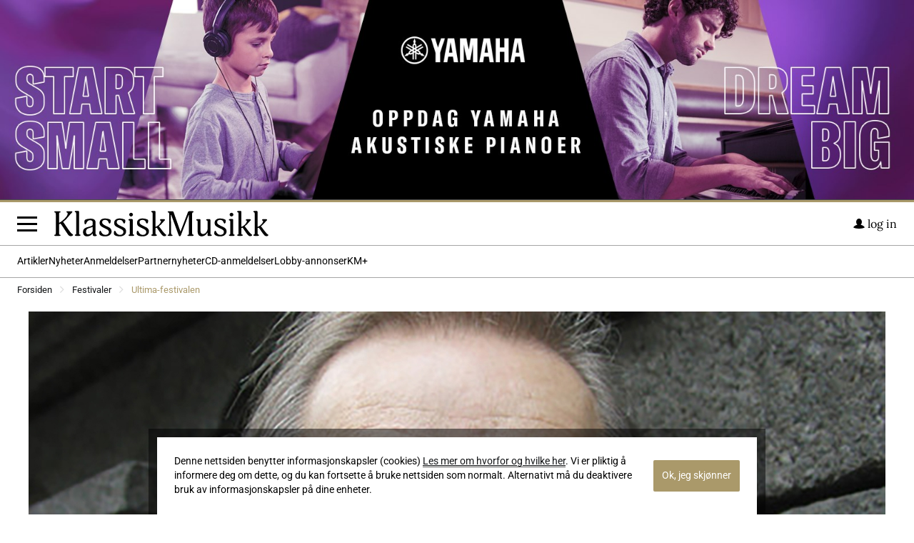

--- FILE ---
content_type: text/html; charset=utf-8
request_url: https://www.klassiskmusikk.com/nyheter/ultima-festivalen/
body_size: 15571
content:


<!DOCTYPE html>
<html>
<head>
    <title>Ultima-festivalen   | KlassiskMusikk.com</title>
    <base href="https://www.klassiskmusikk.com/" />
    <meta charset="utf-8" />
    <meta name="viewport" content="width=device-width, initial-scale=1.0, maximum-scale=4.0, minimum-scale=1.0" />
    <meta http-equiv="X-UA-Compatible" content="IE=edge" />

<link rel="apple-touch-icon" sizes="180x180" href="/Content/gfx/icons/apple-touch-icon.png">
<link rel="icon" type="image/png" sizes="32x32" href="/Content/gfx/icons/favicon-32x32.png">
<link rel="icon" type="image/png" sizes="16x16" href="/Content/gfx/icons/favicon-16x16.png">
<link rel="manifest" href="/Content/gfx/icons/site.webmanifest">
<link rel="shortcut icon" href="/Content/gfx/icons/favicon.ico">
<meta name="msapplication-TileColor" content="#000000">
<meta name="msapplication-config" content="/Content/gfx/icons/browserconfig.xml">
<meta name="theme-color" content="#000000">
<meta name="apple-mobile-web-app-title" content="Klassisk Musikk">


    <meta property="og:title" content="Ultima-festivalen ">
    <meta property="og:description" content="Samtidsmusikkfestivalen Ultima g&amp;aring;r i &amp;aring;r fra 14. til 23. september og byr p&amp;aring; over 60 arrangementer p&amp;aring; et 30-talls scener &amp;ndash; inne og ute &amp;ndash; i det den kaller &amp;laquo;hjertet av Oslo&amp;raquo;. Festivalens mangfold av nyskapende musikk vil manifestere seg i konserter i alle formater, scenekunst, danseforestillinger, aktiviteter for barn og unge, teater, kunstinstallasjoner og paneldebatter. ">
    <meta property="og:url" content="https://www.klassiskmusikk.com//nyheter/ultima-festivalen/">
    <meta property="og:image" content="https://www.klassiskmusikk.com/PlenumFile/12264">
    <meta property="og:image:width" content="1200px">
    <meta property="og:image:height" content="653px">
<meta property="og:type" content="website">
<meta property="og:site_name" content="Klassisk Musikk">

    <link type="text/css" rel="stylesheet" href="/Areas/Admin/Content/fonts/plenum3/styles.css" />
    <link type="text/css" rel="stylesheet" href="/Content/fonts/general-icons/styles.css" />
    <link type="text/css" rel="stylesheet" href="/Areas/Admin/Content/css/plenum_edit.css?kLzX1oATokbcfCaObLUd5c9lqNMUbBcYcd/bGFvATik=" />
    <link type="text/css" rel="stylesheet" href="/Content/css/styles.css?gpuIwkajqcPf4JTUc0s76HjLeeDDj1WJDkn9euo0VWY=" />
    <script src="/bundles/modernizr?v=inCVuEFe6J4Q07A0AcRsbJic_UE5MwpRMNGcOtk94TE1"></script>

    <script src="https://ajax.googleapis.com/ajax/libs/jquery/2.1.3/jquery.min.js"></script>
    <script type="text/javascript" src="/Areas/Admin/Scripts/plenumEdit.js"></script>
    <script src="/bundles/scripts?v=6abgzzB3kJSS3Xy519J0FmUwHx43OdCW3C8ropWj5tg1"></script>

<!-- Google Tag Manager -->
<script>
(function(w,d,s,l,i){w[l]=w[l]||[];w[l].push({'gtm.start':
new Date().getTime(),event:'gtm.js'});var f=d.getElementsByTagName(s)[0],
j=d.createElement(s),dl=l!='dataLayer'?'&l='+l:'';j.async=true;j.src=
'https://www.googletagmanager.com/gtm.js?id='+i+dl;f.parentNode.insertBefore(j,f);
})(window,document,'script','dataLayer','GTM-TMQPBJF');</script>
<!-- End Google Tag Manager -->
</head>
<body>
<div id="fb-root"></div>
<script>
(function(d, s, id) {
  var js, fjs = d.getElementsByTagName(s)[0];
  if (d.getElementById(id)) return;
  js = d.createElement(s); js.id = id;
  js.src = "//connect.facebook.net/nb_NO/sdk.js#xfbml=1&version=v2.8&appId=885714071991615";
  fjs.parentNode.insertBefore(js, fjs);
}(document, 'script', 'facebook-jssdk'));</script>
<!-- Google Tag Manager (noscript) -->
<noscript>
    <iframe src="https://www.googletagmanager.com/ns.html?id=GTM-TMQPBJF"
            height="0" width="0" style="display:none;visibility:hidden"></iframe>
</noscript>
<!-- End Google Tag Manager (noscript) -->
    <div class="width-p100 display-flex flex-grow-1 flex-shrink-1 flex-basis-auto align-content-flex-start">
        

        <a href="https://no.yamaha.com/no/products/contents/pianos/start-small-dream-big/index.html" target="_blank" class="banner width-p100">
                <picture class="display-block width-p100 height-p100">
                        <source srcset="https://www.klassiskmusikk.com/PlenumFile/7330?width=700" data-srcset="" data-name="SMDB_Piano_Banner_Static_800x300_NO.jpg" alt="yamaha" title="yamaha" media="(max-width: 767px)" />
                    <img src="https://www.klassiskmusikk.com/PlenumFile/7331?width=1820" alt="yamaha" title="yamaha" class="display-block width-p100 height-p100" />
                </picture>
            </a>


        <header id="topbanner" role="banner" class="sticky-static">
            <div id="logo-wrapper">
                <a class="mob-nav-link"><span class="stripe"></span><span class="stripe"></span><span class="stripe"></span></a>
                <a href="/" id="logo">
                    <?xml version="1.0" encoding="utf-8" ?>
                    <svg version="1.1" id="mm-logo" x="0px" y="0px" viewBox="0 0 350 42" xml:space="preserve">
                    <path d="M7.8,19.7c0,0,3.8-1.7,8.1-5.8c4.9-4.6,6-7.7,6-9.4c0-1-0.3-1.5-1-1.7c-0.6-0.2-1-0.2-1-0.8c0-1.1,1.1-1.2,2.3-1.2h5
	c1.7,0,2.3,0,2.3,1.1c0,0.8-1.9,2.1-4.1,4.8c-4.7,6-7.8,8.9-11.1,11.5c1.3,1.2,2.4,3.2,4.5,6.2c1.9,2.7,4.3,6.4,7.3,10.3
	c2.5,3.4,4.6,3.6,4.6,4.6c0,0.9-1,2.1-3.4,2.1c-2.1,0-3.5-0.3-6.1-4.3c-2.4-3.5-4.1-6.3-6.5-9.9C12.5,24,11,21.5,9.9,21
	c-1,0.5-2.1,1-2.1,1v14.3c0,2.5,1,2.9,1.7,2.9c0.6,0,0.8,0.2,0.8,0.7c0,1.1-1.3,1.1-2.2,1.1H2.3C1.4,41.1,0,41,0,39.9
	c0-0.5,0.2-0.7,0.7-0.7c0.8,0,1.8-0.4,1.8-2.9V5.6c0-2.5-1-2.9-1.8-2.9C0.2,2.6,0,2.4,0,2c0-1.1,1.4-1.1,2.3-1.1h5.9
	c0.9,0,2.2,0.1,2.2,1.1c0,0.5-0.3,0.7-0.8,0.7C8.7,2.6,7.8,3,7.8,5.6V19.7z" />
<path d="M35.8,5.1c0-2.4-0.6-2.7-1.6-2.7c-0.6,0-0.7-0.4-0.7-0.8c0-1.1,1.2-1.4,2.1-1.4h3.6c1.3,0,1.3,1.5,1.3,2.7v33.3
	c0,2.7,0.8,2.7,1.5,2.7c0.7,0,0.8,0.5,0.8,0.7c0,1.1-1,1.4-2.1,1.4h-5c-0.9,0-2.1-0.3-2.1-1.4c0-0.3,0.2-0.7,0.7-0.7
	c0.8,0,1.6,0,1.6-2.7V5.1z" />
<path d="M66.8,41.5c-2.3,0-4-0.2-4-3.7v-1.2c-2,2.8-4.7,5.2-9.4,5.2c-3.3,0-6.4-1.9-6.4-7.1c0-6.3,4.5-7.3,11.5-9.1
	c2-0.5,4.3-1.4,4.3-2.9v-4.1c0-1.2-1.1-3.2-4.2-3.2c-3.2,0-4.6,1.7-5.6,3.7c-0.6,1.1-1.1,3.1-2.4,3.1c-1.2,0-1.4-3-1.4-3.9
	c0-2,0.6-3.2,1.4-3.7c0.9-0.5,1.5-0.6,3-1c1.9-0.5,4-0.7,5.6-0.7c3.8,0,8.2,0.9,8.2,5.9v17.4c0,2.1,0.3,2.9,1.4,2.9
	c0.6,0,0.7,0.3,0.7,0.7C69.6,40.9,68.1,41.5,66.8,41.5z M62.8,26.1c-0.6,0.5-2.5,1.2-4.2,1.7c-4.2,1.2-6.8,2.1-6.8,6.4
	c0,1.6,0.5,4.3,3.7,4.3c3.6,0,6.2-2.7,7.3-5.4V26.1z" />
<path d="M83.5,41.8c-4.7,0-10-1.1-10-4.9c0-2.7,0.6-4.2,1.7-4.2c1.3,0,1,2.1,3.2,4.4c1.9,1.9,3.7,2.2,5.5,2.2c3.7,0,5.3-2.3,5.3-4.5
	c0-3.4-2.7-4.3-6.8-6.3c-6-2.9-8.3-4.3-8.3-8.8c0-4.1,3.1-7.1,8.5-7.1c4.1,0,6.2,0.7,8.3,1.6c0.8,0.3,1.4,1,1.4,2.1
	c0,2.4-0.6,4.5-2,4.5c-1.5,0-1.4-2.9-3.2-4.5c-1-0.9-2.6-1.4-4.2-1.4c-3.2,0-4.7,1.7-4.7,3.7c0,2.5,1.5,3.7,5.8,5.9
	c4.1,2.1,9.6,3.3,9.6,9.1C93.7,38.8,88.8,41.8,83.5,41.8z" />
<path d="M107.3,41.8c-4.7,0-10-1.1-10-4.9c0-2.7,0.6-4.2,1.7-4.2c1.3,0,1,2.1,3.2,4.4c1.9,1.9,3.7,2.2,5.5,2.2
	c3.7,0,5.3-2.3,5.3-4.5c0-3.4-2.7-4.3-6.8-6.3c-6-2.9-8.3-4.3-8.3-8.8c0-4.1,3.1-7.1,8.5-7.1c4.1,0,6.2,0.7,8.3,1.6
	c0.8,0.3,1.4,1,1.4,2.1c0,2.4-0.6,4.5-2,4.5c-1.5,0-1.4-2.9-3.2-4.5c-1-0.9-2.6-1.4-4.2-1.4c-3.2,0-4.7,1.7-4.7,3.7
	c0,2.5,1.5,3.7,5.8,5.9c4.1,2.1,9.6,3.3,9.6,9.1C117.5,38.8,112.6,41.8,107.3,41.8z" />
<path d="M128.4,41.1h-5.1c-0.8,0-2.1-0.3-2.1-1.4c0-0.3,0.1-0.7,0.7-0.7c0.7,0,1.6,0,1.6-2.7V18.5c0-2.3-0.4-2.8-1.6-2.8
	c-0.6,0-0.7-0.4-0.7-0.8c0-1.1,1.2-1.4,2.1-1.4h3.6c1.1,0,1.4,1,1.4,2c0,1-0.1,2.4-0.1,2.9v17.7c0,2.7,0.7,2.7,1.5,2.7
	c0.7,0,0.8,0.5,0.8,0.7C130.6,40.8,129.5,41.1,128.4,41.1z M125.4,9.3c-1.6,0-3-1.5-3-3c0-1.6,1.5-3,3-3c1.7,0,3.2,1.4,3.2,3
	C128.5,7.8,127.1,9.3,125.4,9.3z" />
<path d="M144.6,41.8c-4.7,0-10-1.1-10-4.9c0-2.7,0.6-4.2,1.7-4.2c1.3,0,1,2.1,3.2,4.4c1.9,1.9,3.7,2.2,5.5,2.2
	c3.7,0,5.3-2.3,5.3-4.5c0-3.4-2.7-4.3-6.8-6.3c-6-2.9-8.3-4.3-8.3-8.8c0-4.1,3.1-7.1,8.5-7.1c4.1,0,6.2,0.7,8.3,1.6
	c0.8,0.3,1.4,1,1.4,2.1c0,2.4-0.6,4.5-2,4.5c-1.5,0-1.4-2.9-3.2-4.5c-1-0.9-2.6-1.4-4.2-1.4c-3.2,0-4.7,1.7-4.7,3.7
	c0,2.5,1.5,3.7,5.8,5.9c4.1,2.1,9.6,3.3,9.6,9.1C154.8,38.8,149.9,41.8,144.6,41.8z" />
<path d="M179.9,41.5c-2.4,0-3.4-1.2-6.2-4.9c-2.7-3.7-5.3-7.9-6.5-9c-0.7,0.2-1.8,0.7-1.8,0.7v7.9c0,2.7,0.8,2.7,1.5,2.7
	c0.6,0,0.8,0.5,0.8,0.7c0,1.1-1.1,1.4-2.1,1.4h-5.1c-0.8,0-2-0.3-2-1.4c0-0.3,0.1-0.7,0.7-0.7c0.8,0,1.5,0,1.5-2.7V5.1
	c0-2-0.7-2.8-1.6-2.8c-0.6,0-0.6-0.4-0.6-0.7c0-1.1,1.1-1.3,2-1.3h3.6c1.3,0,1.3,1.5,1.3,2.7v23.2c1.5-0.5,3-1.1,5.2-3.1
	c3.6-3.3,3.8-5.4,3.8-6.3c0-0.7-0.8-0.9-1.1-0.9c-0.7,0-0.7-0.3-0.7-0.7c0-1.1,1-1.4,2.1-1.4h4.2c0.8,0,2,0,2,1.2
	c0,0.7-0.9,1.1-1.8,2.1c-2.1,2.3-4.6,5.5-8.2,8.2c0.5,0.7,1.2,1.5,2.8,3.6c2.3,3,2.5,3.5,4.9,6.3c0.8,0.9,1.5,1.8,2.5,2.7
	c1.1,0.8,1.9,1.2,1.9,1.6C183.2,40.3,181.9,41.5,179.9,41.5z" />
<path d="M225.6,41.1h-5.9c-1,0-2.1-0.1-2.1-1.1c0-0.5,0.1-0.7,0.7-0.7c0.8,0,1.7-0.4,1.7-2.9V6.6h-0.4l-12.3,32.2
	c-0.8,2.1-1.4,2.8-2.4,2.8c-1,0-1.4-0.9-1.9-2.3L191,6.6h-0.5l0.3,29.3c0.1,2.7,0.8,3.3,1.7,3.3c0.5,0,0.8,0.3,0.8,0.7
	c0,1.1-1,1.1-2.1,1.1h-3.8c-0.9,0-2.2-0.1-2.2-1.1c0-0.4,0.2-0.7,0.8-0.7c0.8,0,1.7-0.8,1.7-3.3l0.1-30.4c0-2.5-1-2.9-1.8-2.9
	c-0.5,0-0.7-0.2-0.7-0.7c0-0.9,1.1-1.1,2.2-1.1h5.5c1.6,0,2.1,1.9,2.1,1.9l11.1,31.4l12.3-32.1c0.2-0.6,0.8-1.3,2.1-1.3h4.9
	c0.9,0,2.2,0.1,2.2,1.1c0,0.4-0.1,0.7-0.8,0.7c-0.7,0-1.7,0.6-1.7,3v30.6c0,2.5,1,2.9,1.7,2.9c0.7,0,0.8,0.2,0.8,0.7
	C227.8,41,226.5,41.1,225.6,41.1z" />
<path d="M255.3,41.1h-3.7c-1,0-1.2-1-1.2-2.4c0-1,0.1-2.3,0.1-3.4c-3.2,5.2-6.6,6.4-9.8,6.4c-4.6,0-6.5-3.3-6.5-8.9V18.6
	c0-2.8-0.8-2.8-1.5-2.8c-0.6,0-0.8-0.4-0.8-0.8c0-1.1,1.4-1.4,2.1-1.4h3.7c1.2,0,1.2,1.2,1.2,2.8v13.9c0,4.3,0,7.7,4.4,7.7
	c4,0,7.2-5.1,7.2-8.4V18.6c0-2.3-0.5-2.8-1.6-2.8c-0.7,0-0.8-0.5-0.8-0.8c0-1.1,1.3-1.4,2.2-1.4h3.6c1.2,0,1.2,1.4,1.2,2.8v20.3
	c0,1.7,0.6,2.3,1.2,2.3c1,0,1.1,0.3,1.1,0.8C257.5,40.9,256.3,41.1,255.3,41.1z" />
<path d="M271.4,41.8c-4.7,0-10-1.1-10-4.9c0-2.7,0.6-4.2,1.7-4.2c1.3,0,1,2.1,3.2,4.4c1.9,1.9,3.7,2.2,5.5,2.2
	c3.7,0,5.3-2.3,5.3-4.5c0-3.4-2.7-4.3-6.8-6.3c-6-2.9-8.3-4.3-8.3-8.8c0-4.1,3.1-7.1,8.5-7.1c4.1,0,6.2,0.7,8.3,1.6
	c0.8,0.3,1.4,1,1.4,2.1c0,2.4-0.6,4.5-2,4.5c-1.5,0-1.4-2.9-3.2-4.5c-1-0.9-2.6-1.4-4.2-1.4c-3.2,0-4.7,1.7-4.7,3.7
	c0,2.5,1.5,3.7,5.8,5.9c4.1,2.1,9.6,3.3,9.6,9.1C281.6,38.8,276.7,41.8,271.4,41.8z" />
<path d="M292.5,41.1h-5.1c-0.8,0-2.1-0.3-2.1-1.4c0-0.3,0.1-0.7,0.7-0.7c0.7,0,1.6,0,1.6-2.7V18.5c0-2.3-0.4-2.8-1.6-2.8
	c-0.6,0-0.7-0.4-0.7-0.8c0-1.1,1.2-1.4,2.1-1.4h3.6c1.1,0,1.4,1,1.4,2c0,1-0.1,2.4-0.1,2.9v17.7c0,2.7,0.7,2.7,1.5,2.7
	c0.7,0,0.8,0.5,0.8,0.7C294.6,40.8,293.6,41.1,292.5,41.1z M289.5,9.3c-1.6,0-3-1.5-3-3c0-1.6,1.5-3,3-3c1.7,0,3.2,1.4,3.2,3
	C292.6,7.8,291.1,9.3,289.5,9.3z" />
<path d="M320.2,41.5c-2.4,0-3.4-1.2-6.2-4.9c-2.7-3.7-5.3-7.9-6.5-9c-0.7,0.2-1.8,0.7-1.8,0.7v7.9c0,2.7,0.8,2.7,1.5,2.7
	c0.6,0,0.8,0.5,0.8,0.7c0,1.1-1.1,1.4-2.1,1.4h-5.1c-0.8,0-2-0.3-2-1.4c0-0.3,0.1-0.7,0.7-0.7c0.8,0,1.5,0,1.5-2.7V5.1
	c0-2-0.7-2.8-1.6-2.8c-0.6,0-0.6-0.4-0.6-0.7c0-1.1,1.1-1.3,2-1.3h3.6c1.3,0,1.3,1.5,1.3,2.7v23.2c1.5-0.5,3-1.1,5.2-3.1
	c3.6-3.3,3.8-5.4,3.8-6.3c0-0.7-0.8-0.9-1.1-0.9c-0.7,0-0.7-0.3-0.7-0.7c0-1.1,1-1.4,2.1-1.4h4.2c0.8,0,2,0,2,1.2
	c0,0.7-0.9,1.1-1.8,2.1c-2.1,2.3-4.6,5.5-8.2,8.2c0.5,0.7,1.2,1.5,2.8,3.6c2.3,3,2.5,3.5,4.9,6.3c0.8,0.9,1.5,1.8,2.5,2.7
	c1.1,0.8,1.9,1.2,1.9,1.6C323.4,40.3,322.1,41.5,320.2,41.5z" />
<path d="M346.7,41.5c-2.4,0-3.4-1.2-6.2-4.9c-2.7-3.7-5.3-7.9-6.5-9c-0.7,0.2-1.8,0.7-1.8,0.7v7.9c0,2.7,0.8,2.7,1.5,2.7
	c0.6,0,0.8,0.5,0.8,0.7c0,1.1-1.1,1.4-2.1,1.4h-5.1c-0.8,0-2-0.3-2-1.4c0-0.3,0.1-0.7,0.7-0.7c0.8,0,1.5,0,1.5-2.7V5.1
	c0-2-0.7-2.8-1.6-2.8c-0.6,0-0.6-0.4-0.6-0.7c0-1.1,1.1-1.3,2-1.3h3.6c1.3,0,1.3,1.5,1.3,2.7v23.2c1.5-0.5,3-1.1,5.2-3.1
	c3.6-3.3,3.8-5.4,3.8-6.3c0-0.7-0.8-0.9-1.1-0.9c-0.7,0-0.7-0.3-0.7-0.7c0-1.1,1-1.4,2.1-1.4h4.2c0.8,0,2,0,2,1.2
	c0,0.7-0.9,1.1-1.8,2.1c-2.1,2.3-4.6,5.5-8.2,8.2c0.5,0.7,1.2,1.5,2.8,3.6c2.3,3,2.5,3.5,4.9,6.3c0.8,0.9,1.5,1.8,2.5,2.7
	c1.1,0.8,1.9,1.2,1.9,1.6C350,40.3,348.7,41.5,346.7,41.5z" />
</svg>
                </a>
                
                

    <ul class="login">
        
        <li>
            <a href="#" data-toggle-submenu><i class="icon-head line-height-0-8"></i>&nbsp;<span class="white-space-nowrap">log in</span></a>
            <div id="login-wrapper">
<form action="/Account/Login" class="form-wrapper" method="post" role="form"><input name="__RequestVerificationToken" type="hidden" value="rjBGFiJucvvca9ZURCPURTdLNojadVeIfOB5xw2hmAgUg-dIWRkc7CCzO5Jv8c4Jg3Ul5Jhe_sthvdgB_kts_H1TB5NKUubs9qKCx6Fe6wA1" />                    <div>
                        <label for="UserName">Email</label>
                        <input type="text" id="UserName" name="UserName" placeholder="Email" />
                    </div>
                    <div class="">
                        <label for="Password">Password</label>
                        <input type="password" id="Password" name="Password" placeholder="Password" />
                    </div>
                    <div class="submit display-flex justify-space-between">
                        <div>
                            <input type="checkbox" id="RememberMe" name="RememberMe" class="switch" value="true" />
                            <label for="RememberMe">Remember me</label>
                        </div>
                        <button type="submit" class="btn secondary">log in</button>
                    </div>
</form>                <form action="/registrering/" class="form-wrapper" method="get" role="form">                    <p class="small">
                        <a class="small" href="/Account/ForgotPassword">Glemt passord?</a><br />
                        Ikke medlem?<br /><button type="submit" class="btn secondary">Opprett konto</button>
                    </p>
</form>            </div>
        </li>
    </ul>

            </div>

    <div class="quickmenu">
        <ul>
                <li><a href="/artikler/">Artikler</a></li>
                <li><a href="/nyheter/">Nyheter</a></li>
                <li><a href="/anmeldelser/">Anmeldelser</a></li>
                <li><a href="/partnernytt/">Partnernyheter</a></li>
                <li><a href="/cd-anmeldelser/">CD-anmeldelser</a></li>
                <li><a href="/lobby-annonser/">Lobby-annonser</a></li>
                <li><a href="/km-pluss/">KM+</a></li>
        </ul>
    </div>

            <nav>
                <div class="mobile-wrapper">
                    <a href="#close-nav" id="close-nav"><i class="plenum-close"></i></a>

    <ul>
        <li>
            <a href="#" data-toggle-submenu>Meny </a>
            <div class="wrapper">

    <ul id="Menuitems">
            <li  data-category-id="690">



                <a href="/visste-du-at/"  class="">Notiser</a>

            </li>
            <li class=selected data-category-id="632">



                <a href="/festivaler/"  class="">Festivaler</a>

            </li>
            <li  data-category-id="43">



                <a href="/artikler/" data-menu-toggle class="">Artikler</a>

            </li>
            <li  data-category-id="633">



                <a href="/anmeldelser/"  class="">Anmeldelser</a>

            </li>
            <li  data-category-id="601">



                <a href="/cd-anmeldelser/"  class="">CD-anmeldelser</a>

            </li>
            <li  data-category-id="600">



                <a href="/kalender/"  class="">Kalender</a>

            </li>
            <li  data-category-id="599">



                <a href="/km-pluss/"  class="">KM+</a>

            </li>
            <li  data-category-id="602">



                <a href="/nyheter/"  class="">Nyheter</a>

            </li>
            <li  data-category-id="659">



                <a href="/vart-konserthus/"  class="">V&#229;rt Konserthus</a>

            </li>
            <li  data-category-id="694">



                <a href="/partnernytt/"  class="">Partnernyheter</a>

            </li>
            <li  data-category-id="41">



                <a href="/partnere/"  class="">Partnere</a>


            </li>
            <li  data-category-id="57">



                <a href="/registrering/"  class="">Opprett konto</a>


            </li>
            <li  data-category-id="676">



                <a href="/lobby-annonser/"  class="">Lobby-annonser</a>


            </li>
            <li  data-category-id="662">



                <a href="/annonse-bestilling/"  class="">Annonse bestilling</a>


            </li>
            <li  data-category-id="667">



                <a href="http://arkiv.klassiskmusikk.com/"  class="">Arkiv</a>

            </li>
    </ul>
            </div>
        </li>
        <li><a href="/partnere/">Partnere</a></li>
        <li><a href="/visste-du-at/">Visste du at</a></li>
        <li><a href="/lobby-annonser/">Lobby-annonser</a></li>
        <li><a href="/nyhetsbrev/">Nyhetsbrev</a></li>
        <li><a href="/km-pluss/">Bestill KM+</a></li>
    </ul>

<script>
function dropdown()
{
    document.getElementById("Menuitems").style.display="block";
    //document.getElementById("Menuitems").css("display", "block");

}
</script>

<form action="/Search" id="searchbar" method="get">    <label for="q"><i class="icon-search"></i></label>
    <input type="text" name="q" id="q" placeholder="Søk" tabindex="1" />
    <input type="submit" id="btnSearch" tabindex="2" value="w" />
</form>
                </div>
            </nav>
        </header>
        
        <section class="width-p100">
<div class="breadcrumbWrapper">
                    <a href="/">Forsiden</a>
                    <span class="spacer"><i class="plenum-chevron-right"></i></span>
                    <a href="/festivaler/">Festivaler</a>
                    <span class="spacer"><i class="plenum-chevron-right"></i></span>
                    <a href="/nyheter/ultima-festivalen/">Ultima-festivalen </a>

</div>
            <article class="article-display  ">


                                <div class="text-center">
                    <figure class="main-image ">
                        <picture>
                            <source srcset="https://www.klassiskmusikk.com/PlenumFile/12265" media="(max-width: 767px)" />
                            <img src="https://www.klassiskmusikk.com/PlenumFile/12265" alt="Magne Hegdal f&#229;r egen klaveraften under &#229;rets Ultima-festival. Foto: Lisbeth Risnes / NB" />
                        </picture>
                                                    <figcaption>Magne Hegdal f&#229;r egen klaveraften under &#229;rets Ultima-festival. Foto: Lisbeth Risnes / NB</figcaption>
                    </figure>
                </div>
                <div class="max-width-content">
                    <header>
                        <h1 class="">Ultima-festivalen </h1>
                        <section>
                            <p>Samtidsmusikkfestivalen Ultima g&aring;r i &aring;r fra 14. til 23. september og byr p&aring; over 60 arrangementer p&aring; et 30-talls scener &ndash; inne og ute &ndash; i det den kaller &laquo;hjertet av Oslo&raquo;. Festivalens mangfold av nyskapende musikk vil manifestere seg i konserter i alle formater, scenekunst, danseforestillinger, aktiviteter for barn og unge, teater, kunstinstallasjoner og paneldebatter. &nbsp;</p>
                        </section>
                    </header>
                    

<section class="kmpluss padding-0--1">
    <article>
        <h2>KM+ Abonnement</h2>
                <p>KM+ artikler krever abonnement for å leses. Logg inn på eksisterende konto, eller opprett en ny konto og abonnér med Vipps.</p>
            <p><a href="/account/login/" class="btn no-decoration large">Logg inn</a> <a href="/registrering/" class="btn no-decoration large">Opprett konto</a></p>
        
    </article>
</section>

<section class="max-width-medium margin-1--auto padding-0--1">
        <ul class="article-list">

            <li class="article page column-span-all full-mobile" data-id="4536" data-type="plenumarticle" data-filter-arrangement="" data-filter-sjanger="" data-filter-geografi="">

            </li>

        </ul>
<form action="/Checkout/SelectedSubscription" method="post">            <ul class="article-list grid gap-1 gap-0-mobile subscription">
                                    <li class="text-center">
                        <div>
                            <h2>1 m&#229;ned</h2>
 Løpende abonnement                             <h1 id="sub1" name="price">49<span>,-</span></h1>
                            <a href="/km-pluss/kjop/1" class="btn">
Kjøp abonnement                            </a>
                        </div>
                    </li>
                    <li class="text-center">
                        <div>
                            <h2>6 m&#229;neder</h2>
 Løpende abonnement                             <h1 id="sub6" name="price">199<span>,-</span></h1>
                            <a href="/km-pluss/kjop/2" class="btn">
Kjøp abonnement                            </a>
                        </div>
                    </li>
                    <li class="text-center">
                        <div>
                            <h2>12 m&#229;neder</h2>
 Løpende abonnement                             <h1 id="sub12" name="price">399<span>,-</span></h1>
                            <a href="/km-pluss/kjop/3" class="btn">
Kjøp abonnement                            </a>
                        </div>
                    </li>
            </ul>
            <input type="hidden" id="couponCopy" name="coupon" />
</form>        <p class="text-center margin-top">
            <a href="/kundeservice/salgsvilkar/" target="_blank">Salgsvilkår</a>
        </p>

    <script>
        $(document).ready(function () {
            $("#addCode").on("click", function (e) {
                if ($("#coupon").val() == "") {
                    $("#couponNotice").html("Rabattkoden kan ikke være tom");
                    e.preventDefault();
                    return false;
                }
                var id = $("#coupon").val();
                $.ajax({
                    url: $("base").attr("href") + "Checkout/CouponCode?coupon=" + id
                }).done((data, textStatus, jqXHR) => {
                    location.reload();
                    //$.each(data, function (key, value) {
                    //    if (value !== "") {
                    //        $("#" + key).html(value);
                    //    }
                    //});
                    $(".couponcode").removeClass("active");
                    $("#couponNotice").html("Rabatt lagt til");
                }).error((data, textStatus, jqXHR) => {
                    $("#couponNotice").html("Beklager, fant ikke rabattkoden");
                });
            });

            $("#couponTag").on("click", function (e) {
                e.preventDefault();
                $(this).toggleClass("active");
                $(".couponcode").toggleClass("active");
            })

            $("#coupon").on("change", function () {
                $("#couponCopy").val($(this).val());
            }).on("keyup", function (e) {
                if (e.key == "Enter") {
                    $("#addCode").trigger("click");
                }
            })
        });
    </script>
</section>
                    <hr />
                    <div class="tags display-flex gap-0-25 margin-1--auto">
                                                                    </div>
                    <hr />
                    <footer>
                        <div class="left">
                                <span class="label septernary ghost small" title="Sidevisninger"><i class="icon plenum-visible"></i> 1083</span>

                            <p class="small">Publisert<time> 11.09.23</time></p>
                        </div>
                        <div class="center icons-flex">
                            <a href="#" class="backLink no-decoration text-center block">
                                <i class="icon-chevron-left bordered-icon"></i>
                                <span class="block">Tilbake</span>
                            </a>
                        </div>
                        <div class="right">
<div class="fb-share-button" data-href="https://www.klassiskmusikk.com/nyheter/ultima-festivalen/" data-layout="button_count" data-size="small" data-mobile-iframe="true"><a class="fb-xfbml-parse-ignore" target="_blank" href="/">Del</a></div>
                        </div>
                    </footer>
                </div>
            </article>
                <h2 class="triple-lined margin-2--auto">Festivaler</h2>
                <ul class="article-list grid g3 g6-mobile grid-auto-flow-dense align-items-flex-start grid-auto-rows max-width margin-0--auto padding-1">

            <li class="article third full-mobile" data-id="8775" data-type="plenumarticle" data-filter-arrangement="" data-filter-sjanger="" data-filter-geografi="">

                        <a href="/festivaler/storslatt-avslutningshelg-i-kongsberg/" title="Storsl&#229;tt avslutningshelg i Kongsberg">
                                <figure class="imgholder">
                                        <img src="/Content/gfx/placeholder.svg" data-original="PlenumFile/16261?width=700" alt="" title="" class="lazy" />
                                                                    </figure>
                            <div class="publish-wrapper">
                                <p>24.01.26</p>
                            </div>
                            <div class="textArea">
                                <h2>Storsl&#229;tt avslutningshelg i Kongsberg</h2>
                                <div class="ingress"><p style="text-align: center;">Himmelfest i kveld. Brahms Requiem som avslutningskonsert. Glogerfestspillene &oslash;nsker velkommen til storsl&aring;tt konserthelg i Kongsberg kirke.</p></div>
                                <p class="ReadMore">Les mer</p>
                            </div>
                        </a>
            </li>
            <li class="article third full-mobile" data-id="8754" data-type="plenumarticle" data-filter-arrangement="" data-filter-sjanger="" data-filter-geografi="">

                        <a href="/festivaler/vinterklassisk-bach-ord-og-klang-i-vinterlys/" title="VinterKlassisk! – Bach og ballett i vinterlys">
                                <figure class="imgholder">
                                        <img src="/Content/gfx/placeholder.svg" data-original="PlenumFile/16210?width=700" alt="" title="" class="lazy" />
                                                                    </figure>
                            <div class="publish-wrapper">
                                <p>30.12.25</p>
                                    <p>&nbsp;-&nbsp;</p>
                                    <p>Kulturellt initiativ</p>
                            </div>
                            <div class="textArea">
                                <h2>VinterKlassisk! – Bach og ballett i vinterlys</h2>
                                <div class="ingress"><p style="text-align: center;">VinterKlassisk inviterer til tre stemningsfulle konserter der musikk, litteratur og bevegelse smelter sammen. Fra Bachs meditative univers i m&oslash;te med ballett, via ord og toner som krysser tid og rom, til kammermusikk i sitt aller beste ess &ndash; dette er en vinterhelg for ettertanke, varme og kunstnerisk overskudd.</p></div>
                                <p class="ReadMore">Les mer</p>
                            </div>
                        </a>
            </li>
            <li class="article third full-mobile" data-id="8738" data-type="plenumarticle" data-filter-arrangement="" data-filter-sjanger="" data-filter-geografi="">

                        <a href="/festivaler/gi-ekte-opplevelser-til-jul/" title="Gi ekte opplevelser til jul">
                                <figure class="imgholder">
                                        <img src="/Content/gfx/placeholder.svg" data-original="PlenumFile/16159?width=700" alt="" title="" class="lazy" />
                                                                    </figure>
                            <div class="publish-wrapper">
                                <p>03.12.25</p>
                                    <p>&nbsp;-&nbsp;</p>
                                    <p>Kulturfestivalen Peer Gynt </p>
                            </div>
                            <div class="textArea">
                                <h2>Gi ekte opplevelser til jul</h2>
                                <div class="ingress"><p style="text-align: center;">(Partnerinnhold) &Aring; gi bort minner fremfor ting har aldri v&aelig;rt mer aktuelt. Denne julen kan familie og venner f&aring; oppleve norsk natur, kultur og store &oslash;yeblikk &ndash; pakket inn som en gave som varer langt lenger enn tradisjonelle presanger.</p></div>
                                <p class="ReadMore">Les mer</p>
                            </div>
                        </a>
            </li>
            <li class="article third full-mobile" data-id="8725" data-type="plenumarticle" data-filter-arrangement="" data-filter-sjanger="" data-filter-geografi="">

                        <a href="/partnernytt/kontrastfylte-klassiske-musikkopplevelser-pa-kongsberg-i/" title="Kontrastfylte klassiske musikkopplevelser p&#229; Kongsberg">
                                <figure class="imgholder">
                                        <img src="/Content/gfx/placeholder.svg" data-original="PlenumFile/16103?width=700" alt="" title="" class="lazy" />
                                                                    </figure>
                            <div class="publish-wrapper">
                                <p>21.11.25</p>
                                    <p>&nbsp;-&nbsp;</p>
                                    <p>Glogerfestspillene</p>
                            </div>
                            <div class="textArea">
                                <h2>Kontrastfylte klassiske musikkopplevelser p&#229; Kongsberg</h2>
                                <div class="ingress"><p style="text-align: center;">Glogerfestspillene 2026 i Kongsberg er en festival for klassisk musikk som finner sted hvert<br>år, i uke 4. I historiske omgivelser, med Kongsberg kirke som hovedarena med Gottfried Heinrich Gloger barokkorgel fra 1765, presenteres klassisk musikk med ut&oslash;vere p&aring; internasjonalt niv&aring;.</p></div>
                                <p class="ReadMore">Les mer</p>
                            </div>
                        </a>
            </li>
            <li class="article third full-mobile" data-id="8679" data-type="plenumarticle" data-filter-arrangement="" data-filter-sjanger="" data-filter-geografi="">

                        <a href="/festivaler/18-utsolgte-konserter-i-kamfests-jubileumsar/" title="18 utsolgte konserter i Kamfests jubileums&#229;r">
                                <figure class="imgholder">
                                        <img src="/Content/gfx/placeholder.svg" data-original="PlenumFile/15899?width=700" alt="" title="" class="lazy" />
                                                                    </figure>
                            <div class="publish-wrapper">
                                <p>01.10.25</p>
                            </div>
                            <div class="textArea">
                                <h2>18 utsolgte konserter i Kamfests jubileums&#229;r</h2>
                                <div class="ingress"><p style="text-align: center;">Trondheim Kammermusikkfestival feiret sitt 30-&aring;rsjubileum med fulle hus, rekordh&oslash;ye billettinntekter og et ungt publikum. Festivalledelsen kaller &aring;rets utgave en formidabel suksess.</p></div>
                                <p class="ReadMore">Les mer</p>
                            </div>
                        </a>
            </li>
            <li class="article third full-mobile" data-id="8671" data-type="plenumarticle" data-filter-arrangement="" data-filter-sjanger="" data-filter-geografi="">

                        <a href="/festivaler/ny-musikalsk-moteplass-i-hokksund/" title="Ny musikalsk m&#248;teplass i Hokksund">
                                <figure class="imgholder">
                                        <img src="/Content/gfx/placeholder.svg" data-original="PlenumFile/15838?width=700" alt="" title="" class="lazy" />
                                                                    </figure>
                            <div class="publish-wrapper">
                                <p>25.09.25</p>
                            </div>
                            <div class="textArea">
                                <h2>Ny musikalsk m&#248;teplass i Hokksund</h2>
                                <div class="ingress"><p style="text-align: center;">Fra 10. til 12. oktober 2025 arrangeres Tingstua Kammermusikkfestival for aller f&oslash;rste gang. I l&oslash;pet av tre dager fylles Tingstua med noen av Norges fremste musikere, unike konsertopplevelser og m&oslash;ter mellom musikk, mat og formidling.</p></div>
                                <p class="ReadMore">Les mer</p>
                            </div>
                        </a>
            </li>
            <li class="article third full-mobile" data-id="8663" data-type="plenumarticle" data-filter-arrangement="Opera" data-filter-sjanger="" data-filter-geografi="">

                        <a href="/festivaler/oslo-operafestival-for-20-gang/" title="Oslo Operafestival for 20. gang ">
                                <figure class="imgholder">
                                        <img src="/Content/gfx/placeholder.svg" data-original="PlenumFile/15768?width=700" alt="" title="" class="lazy" />
                                                                    </figure>
                            <div class="publish-wrapper">
                                <p>22.09.25</p>
                            </div>
                            <div class="textArea">
                                <h2>Oslo Operafestival for 20. gang </h2>
                                <div class="ingress"><p style="text-align: center;">I morgen 23 september, &aring;pner den 20. Oslo Operafestival, arrangert av Opera til folket. Festivalen byr p&aring; en hel uke fylt med konserter, barneforestillinger og unike operaopplevelser p&aring; flere scener i hovedstaden.</p></div>
                                <p class="ReadMore">Les mer</p>
                            </div>
                        </a>
            </li>
            <li class="article third full-mobile" data-id="8572" data-type="plenumarticle" data-filter-arrangement="" data-filter-sjanger="" data-filter-geografi="">

                        <a href="/festivaler/en-feiring-av-lengsel-og-musikk/" title="En feiring av lengsel og musikk">
                                <figure class="imgholder">
                                        <img src="/Content/gfx/placeholder.svg" data-original="PlenumFile/15528?width=700" alt="" title="" class="lazy" />
                                                                    </figure>
                            <div class="publish-wrapper">
                                <p>30.07.25</p>
                                    <p>&nbsp;-&nbsp;</p>
                                    <p>Stavanger Kammermusikkfestival</p>
                            </div>
                            <div class="textArea">
                                <h2>En feiring av lengsel og musikk</h2>
                                <div class="ingress"><p style="text-align: center;">Stavanger Kammermusikkfestival 2025 n&aelig;rmer seg med stormskritt, og forventningene er h&oslash;ye foran den 35. utgaven av denne prestisjetunge festivalen. &Aring;rets tema er lengsel, en kraft som har preget musikkhistorien fra barokken til romantikken &ndash; og som i &aring;r setter stemningen for en rekke uforglemmelige konserter.</p></div>
                                <p class="ReadMore">Les mer</p>
                            </div>
                        </a>
            </li>
            <li class="article third full-mobile" data-id="8570" data-type="plenumarticle" data-filter-arrangement="Festival" data-filter-sjanger="" data-filter-geografi="">

                        <a href="/festivaler/festspillene-i-elverum-2025-kulturfesten-som-begeistrer/" title="Festspillene i Elverum 2025 – kulturfesten som begeistrer">
                                <figure class="imgholder">
                                        <img src="/Content/gfx/placeholder.svg" data-original="PlenumFile/15514?width=700" alt="" title="" class="lazy" />
                                                                    </figure>
                            <div class="publish-wrapper">
                                <p>29.07.25</p>
                                    <p>&nbsp;-&nbsp;</p>
                                    <p>Festspillene i Elverum</p>
                            </div>
                            <div class="textArea">
                                <h2>Festspillene i Elverum 2025 – kulturfesten som begeistrer</h2>
                                <div class="ingress"><p style="text-align: center;">Fra 1. til 10. august 2025 fylles Elverum-regionen med musikk, kunst og kulturarrangementer n&aring;r Festspillene i Elverum arrangeres &ndash; en bred og variert festival som har glede publikum siden starten i 1974&nbsp;</p></div>
                                <p class="ReadMore">Les mer</p>
                            </div>
                        </a>
            </li>
            <li class="article third full-mobile" data-id="8559" data-type="plenumarticle" data-filter-arrangement="" data-filter-sjanger="" data-filter-geografi="">

                        <a href="/festivaler/fem-ar-med-musikalsk-mangfold-i-geiranger/" title="Fem &#229;r med musikalsk mangfold i Geiranger">
                                <figure class="imgholder">
                                        <img src="/Content/gfx/placeholder.svg" data-original="PlenumFile/15493?width=700" alt="" title="" class="lazy" />
                                                                    </figure>
                            <div class="publish-wrapper">
                                <p>02.07.25</p>
                                    <p>&nbsp;-&nbsp;</p>
                                    <p>Festspela i Geiranger</p>
                            </div>
                            <div class="textArea">
                                <h2>Fem &#229;r med musikalsk mangfold i Geiranger</h2>
                                <div class="ingress"><p style="text-align: center;">Fra fjord til fjell og fra visesang til kammermusikk: Festspela i Geiranger feirer fem&aring;rsjubileum med et rikt og variert program som byr p&aring; alt fra barneteater til storsl&aring;tte konsertopplevelser.</p></div>
                                <p class="ReadMore">Les mer</p>
                            </div>
                        </a>
            </li>
            <li class="article third full-mobile" data-id="8551" data-type="plenumarticle" data-filter-arrangement="Festival" data-filter-sjanger="" data-filter-geografi="">

                        <a href="/festivaler/midtasen-barnefestival-med-klassiskmusikk-for-barn/" title="Midt&#229;sen Barnefestival  med klassisk musikk for barn">
                                <figure class="imgholder">
                                        <img src="/Content/gfx/placeholder.svg" data-original="PlenumFile/15479?width=700" alt="" title="" class="lazy" />
                                                                    </figure>
                            <div class="publish-wrapper">
                                <p>30.06.25</p>
                                    <p>&nbsp;-&nbsp;</p>
                                    <p>Kulturellt Initiativ</p>
                            </div>
                            <div class="textArea">
                                <h2>Midt&#229;sen Barnefestival  med klassisk musikk for barn</h2>
                                <div class="ingress"><p style="text-align: center;">I skogen p&aring; Midt&aring;sen i Sandefjord skjer det noe helt unikt hver sommer &ndash; en klassisk musikkfestival laget spesielt for barn og familier. Fra 8. til 20. juli inviterer Midt&aring;sen Barnefestival til fortryllende forestillinger med Tryllefl&oslash;yten og Kj&aelig;restebrusen.</p></div>
                                <p class="ReadMore">Les mer</p>
                            </div>
                        </a>
            </li>
            <li class="article third full-mobile" data-id="8550" data-type="plenumarticle" data-filter-arrangement="" data-filter-sjanger="" data-filter-geografi="">

                        <a href="/festivaler/tine-thing-helseth-og-uld-til-gloppen-musikkfest-2025/" title="Tine Thing Helseth og ULD til Gloppen Musikkfest 2025!">
                                <figure class="imgholder">
                                        <img src="/Content/gfx/placeholder.svg" data-original="PlenumFile/15464?width=700" alt="" title="" class="lazy" />
                                                                    </figure>
                            <div class="publish-wrapper">
                                <p>26.06.25</p>
                                    <p>&nbsp;-&nbsp;</p>
                                    <p>Gloppen Musikkfest</p>
                            </div>
                            <div class="textArea">
                                <h2>Tine Thing Helseth og ULD til Gloppen Musikkfest 2025!</h2>
                                <div class="ingress"><p style="text-align: center;">Det blir lovet stort spenn i festivaluka - fra gnistrende kammerspill til folketoner og samtidsmusikk</p></div>
                                <p class="ReadMore">Les mer</p>
                            </div>
                        </a>
            </li>
            <li class="article third full-mobile" data-id="8222" data-type="plenumarticle" data-filter-arrangement="" data-filter-sjanger="" data-filter-geografi="">

                        <a href="/partnernytt/glogerfestspillene-2025/" title="Glogerfestspillene 2025">
                                <figure class="imgholder">
                                        <img src="/Content/gfx/placeholder.svg" data-original="PlenumFile/14507?width=700" alt="" title="" class="lazy" />
                                                                    </figure>
                            <div class="publish-wrapper">
                                <p>05.11.24</p>
                                    <p>&nbsp;-&nbsp;</p>
                                    <p>Glogerfestspillene </p>
                            </div>
                            <div class="textArea">
                                <h2>Glogerfestspillene 2025</h2>
                                <div class="ingress"><p style="text-align: center;">Klassiske musikkopplevelser i historiske omgivelser p&aring; Kongsberg 22-26.januar 2025!</p></div>
                                <p class="ReadMore">Les mer</p>
                            </div>
                        </a>
            </li>
            <li class="article third full-mobile" data-id="8161" data-type="plenumarticle" data-filter-arrangement="Festival" data-filter-sjanger="" data-filter-geografi="Vestfold og Telemark">

                        <a href="/festivaler/hostfestival-2024-i-sandefjord/" title="H&#216;STFESTIVAL 2024 I SANDEFJORD">
                                <figure class="imgholder">
                                        <img src="/Content/gfx/placeholder.svg" data-original="PlenumFile/14340?width=700" alt="" title="" class="lazy" />
                                                                    </figure>
                            <div class="publish-wrapper">
                                <p>26.09.24</p>
                                    <p>&nbsp;-&nbsp;</p>
                                    <p>Kulturellt initiativ</p>
                            </div>
                            <div class="textArea">
                                <h2>H&#216;STFESTIVAL 2024 I SANDEFJORD</h2>
                                <div class="ingress"><p style="text-align: center;">For femte &aring;ret p&aring; rad arrangerer Kulturelt Initiativ en h&oslash;stfestival. Tre herlige konserter med to av landets fremste ensembler &ndash; en herlig helg i oktober!&nbsp;</p></div>
                                <p class="ReadMore">Les mer</p>
                            </div>
                        </a>
            </li>
            <li class="article third full-mobile" data-id="8045" data-type="plenumarticle" data-filter-arrangement="Festival" data-filter-sjanger="" data-filter-geografi="Vestfold og Telemark">

                        <a href="/festivaler/midtasen-i-500/" title="MIDT&#197;SEN I 500">
                                <figure class="imgholder">
                                        <img src="/Content/gfx/placeholder.svg" data-original="PlenumFile/13837?width=700" alt="" title="" class="lazy" />
                                                                    </figure>
                            <div class="publish-wrapper">
                                <p>10.06.24</p>
                                    <p>&nbsp;-&nbsp;</p>
                                    <p>Kulturellt initiativ</p>
                            </div>
                            <div class="textArea">
                                <h2>MIDT&#197;SEN I 500</h2>
                                <div class="ingress"><p style="text-align: center;">Midt&aring;sen kulturfestival 7. &ndash; 21. JULI</p></div>
                                <p class="ReadMore">Les mer</p>
                            </div>
                        </a>
            </li>
            <li class="article third full-mobile" data-id="8008" data-type="plenumarticle" data-filter-arrangement="" data-filter-sjanger="" data-filter-geografi="">

                        <a href="/artikler/harreisende-konservativ-festivalfloke/" title="Antikvarisk festivalfloke">
                                <figure class="imgholder">
                                        <img src="/Content/gfx/placeholder.svg" data-original="PlenumFile/13703?width=700" alt="" title="" class="lazy" />
                                                                    </figure>
                            <div class="publish-wrapper">
                                <p>15.05.24</p>
                            </div>
                            <div class="textArea">
                                <h2>Antikvarisk festivalfloke</h2>
                                <div class="ingress"><p style="text-align: center;">Oslo Kammermusikkfestival har lansert &aring;rets festivalprogram, men &aring;rets satsing p&aring; kvinnelige komponister minner mer om et gufs fra 1880-tallet.</p></div>
                                <p class="ReadMore">Les mer</p>
                            </div>
                        </a>
            </li>
            <li class="article third full-mobile" data-id="8004" data-type="plenumarticle" data-filter-arrangement="Festival" data-filter-sjanger="" data-filter-geografi="Vestfold og Telemark">

                        <a href="/festivaler/en-teaserfestival/" title="EN &#171;TEASER&#187;FESTIVAL">
                                <figure class="imgholder">
                                        <img src="/Content/gfx/placeholder.svg" data-original="PlenumFile/13686?width=700" alt="" title="" class="lazy" />
                                                                    </figure>
                            <div class="publish-wrapper">
                                <p>13.05.24</p>
                            </div>
                            <div class="textArea">
                                <h2>EN &#171;TEASER&#187;FESTIVAL</h2>
                                <div class="ingress"><p style="text-align: center;">Kulturelt Initiativ gj&oslash;r det &laquo;Med brask og Brahms....og Edvard Grieg!&raquo;</p></div>
                                <p class="ReadMore">Les mer</p>
                            </div>
                        </a>
            </li>
            <li class="article third full-mobile" data-id="7864" data-type="plenumarticle" data-filter-arrangement="Festival" data-filter-sjanger="" data-filter-geografi="Vestfold og Telemark">

                        <a href="/festivaler/bursdagsfestival/" title="BURSDAGSFESTIVAL!">
                                <figure class="imgholder">
                                        <img src="/Content/gfx/placeholder.svg" data-original="PlenumFile/13188?width=700" alt="" title="" class="lazy" />
                                                                    </figure>
                            <div class="publish-wrapper">
                                <p>17.01.24</p>
                            </div>
                            <div class="textArea">
                                <h2>BURSDAGSFESTIVAL!</h2>
                                <div class="ingress"><p style="text-align: center;">Velkommen til et nytt herlig kultur&aring;r hvor vi f&oslash;rst inviterer til en BURSDAGSFESTIVAL!&nbsp;som strekker seg over &eacute;n uke fra 27. januar til 3. februar!</p></div>
                                <p class="ReadMore">Les mer</p>
                            </div>
                        </a>
            </li>
            <li class="article featured column-span-all full-mobile" data-id="7832" data-type="plenumarticle" data-filter-arrangement="" data-filter-sjanger="" data-filter-geografi="">

                        <a href="/nyheter/nye-bestillingsverk-til-oslo-internasjonale-kirkemusikkfestival/" title="Nye bestillingsverk til Oslo Internasjonale Kirkemusikkfestival ">
                                <figure class="imgholder">
                                    <img src="/Content/gfx/placeholder.svg" data-original="PlenumFile/13101?width=1400" data-name="LAR2018112214251_16x9.jpeg" alt="På avslutningskonserten fremfører det franske ensemblet Les Talens Lyriques, det belgiske Chœur de Chambre de Namur og et knippe solister G.F. Händels store oratorium Jephtha fra 1751" title="På avslutningskonserten fremfører det franske ensemblet Les Talens Lyriques, det belgiske Chœur de Chambre de Namur og et knippe solister G.F. Händels store oratorium Jephtha fra 1751" class="lazy" />
                                </figure>
                            <div class="textArea">
                                <h2>Nye bestillingsverk til Oslo Internasjonale Kirkemusikkfestival </h2>
                                <div class="ingress"><p style="text-align: center;">Bente Johnsrud kan se tilbake p&aring; mer enn 135 bestillingsverk n&aring;r hun i mars inviterer til sin 26. Oslo Internasjonale Kirkemusikkfestival.</p></div>
                                <p class="ReadMore">Les mer</p>
                                <div class="flex-wrapper">
                                    <p class="small date-valid">Publisert 13.12.23</p>
                                </div>
                            </div>
                        </a>
            </li>
            <li class="article third full-mobile" data-id="7526" data-type="plenumarticle" data-filter-arrangement="Festival" data-filter-sjanger="Samtidsmusikk" data-filter-geografi="Oslo">

                        <a href="/nyheter/ultima-festivalen/" title="Ultima-festivalen ">
                                <figure class="imgholder">
                                        <img src="/Content/gfx/placeholder.svg" data-original="PlenumFile/12265?width=700" alt="" title="" class="lazy" />
                                                                            <div class="plus-subscription">
                                            <svg class="svg-plus" xmlns="http://www.w3.org/2000/svg" viewBox="0 0 36 36"><path d="M0,0V36H36V0ZM30,21H21v9H15V21H6V15h9V6h6v9h9Z" fill="%23AA996A" /></svg>
                                        </div>
                                </figure>
                            <div class="publish-wrapper">
                                <p>11.09.23</p>
                                    <p>&nbsp;-&nbsp;</p>
                                    <p>Foto: Lisbeth Risnes / NB</p>
                            </div>
                            <div class="textArea">
                                <h2>Ultima-festivalen </h2>
                                <div class="ingress"><p>Samtidsmusikkfestivalen Ultima g&aring;r i &aring;r fra 14. til 23. september og byr p&aring; over 60 arrangementer p&aring; et 30-talls scener &ndash; inne og ute &ndash; i det den kaller &laquo;hjertet av Oslo&raquo;. Festivalens mangfold av nyskapende musikk vil manifestere seg i konserter i alle formater, scenekunst, danseforestillinger, aktiviteter for barn og unge, teater, kunstinstallasjoner og paneldebatter. &nbsp;</p></div>
                                <p class="ReadMore">Les mer</p>
                            </div>
                        </a>
            </li>
            <li class="article third full-mobile" data-id="7525" data-type="plenumarticle" data-filter-arrangement="Opera" data-filter-sjanger="" data-filter-geografi="Oslo">

                        <a href="/nyheter/oslo-operafestival/" title="Oslo Operafestival ">
                                <figure class="imgholder">
                                        <img src="/Content/gfx/placeholder.svg" data-original="PlenumFile/12262?width=700" alt="" title="" class="lazy" />
                                                                    </figure>
                            <div class="publish-wrapper">
                                <p>08.09.23</p>
                            </div>
                            <div class="textArea">
                                <h2>Oslo Operafestival </h2>
                                <div class="ingress"><p style="text-align: center;">Den 18. Oslo Operafestival strekker seg over fem dager fra 12. til 16. september, kortere enn vanlig p&aring; grunn av &oslash;konomiske trange tider. &nbsp;</p></div>
                                <p class="ReadMore">Les mer</p>
                            </div>
                        </a>
            </li>
            <li class="article third full-mobile" data-id="7294" data-type="plenumarticle" data-filter-arrangement="Festival" data-filter-sjanger="" data-filter-geografi="Viken">

                        <a href="/fredriksten-operafestival-2023/" title="Fredriksten Operafestival 2023">
                                <figure class="imgholder">
                                        <img src="/Content/gfx/placeholder.svg" data-original="PlenumFile/11731?width=700" alt="" title="" class="lazy" />
                                                                    </figure>
                            <div class="publish-wrapper">
                                <p>24.05.23</p>
                            </div>
                            <div class="textArea">
                                <h2>Fredriksten Operafestival 2023</h2>
                                <div class="ingress"><p>Opera &Oslash;stfold skaper festivalstemning i Halden 8. til 11. juni, n&aring;r opera skal sette sitt preg p&aring; byen, som veksler mellom store operaoppsetninger p&aring; Fredriksten festning annet hvert &aring;r og en festival i byen som henvender seg til et bredere publikum. Og bredt blir det n&aring;r festivalen tilbyr konserter og forestillinger for folk i alle aldre, b&aring;de et rutinert operapublikum og de som aldri har sett en operaforestilling,</p></div>
                                <p class="ReadMore">Les mer</p>
                            </div>
                        </a>
            </li>
            <li class="article third full-mobile" data-id="6049" data-type="plenumarticle" data-filter-arrangement="Festival" data-filter-sjanger="" data-filter-geografi="">

                        <a href="/nyheter/coda-dansefestival-er-i-gang/" title="CODA dansefestival er i gang">
                                <figure class="imgholder">
                                        <img src="/Content/gfx/placeholder.svg" data-original="PlenumFile/9099?width=700" alt="" title="" class="lazy" />
                                                                            <div class="plus-subscription">
                                            <svg class="svg-plus" xmlns="http://www.w3.org/2000/svg" viewBox="0 0 36 36"><path d="M0,0V36H36V0ZM30,21H21v9H15V21H6V15h9V6h6v9h9Z" fill="%23AA996A" /></svg>
                                        </div>
                                </figure>
                            <div class="publish-wrapper">
                                <p>23.10.21</p>
                            </div>
                            <div class="textArea">
                                <h2>CODA dansefestival er i gang</h2>
                                <div class="ingress"><p>CODA Oslo International Dance Festival er i gang og fortsetter frem til 30. oktober. &Aring;rets tema, <em>Supermennesket</em>, gir assosiasjoner til det futuristiske og kunstig intelligens. Festivalen mener imidlertid at man i 2021 ser supermennesker overalt: &laquo;vanlige mennesker omgitt av usikkerhet, som gir alt i frontlinjen, som ser sine dr&oslash;mmer knuses, og som likevel klarer &aring; holde et h&aring;p om forandring i live&raquo;, og stiller sp&oslash;rsm&aring;let: Hvor er kunstens plass i dette landskapet?</p></div>
                                <p class="ReadMore">Les mer</p>
                            </div>
                        </a>
            </li>

                </ul>
    </section>



        <footer class="footer">
            <div class="third">
                <ul>
                    <li><a href="#top" class="no-decoration"><i class="icon-chevron-circle-up bordered-icon"></i></a></li>
                </ul>
            </div>
            <div class="third center">
                <p>Sjefredaktør: Aksel Dalmo Tollåli</p>
                <p>Mezzo Media AS - Org.nr 981 464 168</p>
                <p><a href="/kundeservice/om-oss/">Om oss</a></p>
                
            </div>
            <div class="third links">
                <a href="https://www.facebook.com/klassiskmusikkcom/" class="no-decoration" target="_blank"><i class="icon-facebook-1 bordered-icon small"></i></a>
                <a href="https://www.instagram.com/klassiskmusikkcom/" class="no-decoration" target="_blank"><i class="icon-instagram bordered-icon small"></i></a>
                
            </div>
        </footer>
    </div>

<div id="cookie-disclaimer" class="">
    <p>Denne nettsiden benytter informasjonskapsler (cookies) <a href="/kundeservice/informasjonskapsler/">Les mer om hvorfor og hvilke her</a>. Vi er pliktig å informere deg om dette, og du kan fortsette å bruke nettsiden som normalt. Alternativt må du deaktivere bruk av informasjonskapsler på dine enheter.</p>
    <a href="#" id="cookieConsent" class="btn no-decoration">Ok, jeg skjønner</a>
</div>

    
    <script id="mcjs">!function (c, h, i, m, p) { m = c.createElement(h), p = c.getElementsByTagName(h)[0], m.async = 1, m.src = i, p.parentNode.insertBefore(m, p) }(document, "script", "https://chimpstatic.com/mcjs-connected/js/users/34811b6b9308ac5e016f86bf8/8f0d97cc5ce0fbd64c83ad53c.js");</script>
</body>
</html>


--- FILE ---
content_type: text/css
request_url: https://www.klassiskmusikk.com/Content/fonts/general-icons/styles.css
body_size: 958
content:
@charset "UTF-8";

@font-face {
  font-family: "general-icons";
  src:url("fonts/general-icons.eot");
  src:url("fonts/general-icons.eot?#iefix") format("embedded-opentype"),
    url("fonts/general-icons.woff") format("woff"),
    url("fonts/general-icons.ttf") format("truetype"),
    url("fonts/general-icons.svg#general-icons") format("svg");
  font-weight: normal;
  font-style: normal;

}

[data-icon]:before {
  font-family: "general-icons" !important;
  content: attr(data-icon);
  font-style: normal !important;
  font-weight: normal !important;
  font-variant: normal !important;
  text-transform: none !important;
  speak: none;
  line-height: 1;
  -webkit-font-smoothing: antialiased;
  -moz-osx-font-smoothing: grayscale;
}

[class^="icon-"]:before,
[class*=" icon-"]:before {
  font-family: "general-icons" !important;
  font-style: normal !important;
  font-weight: normal !important;
  font-variant: normal !important;
  text-transform: none !important;
  speak: none;
  line-height: 1;
  -webkit-font-smoothing: antialiased;
  -moz-osx-font-smoothing: grayscale;
}

.icon-arrow-circle-down-line:before {
  content: "\61";
}
.icon-email-envelope:before {
  content: "\62";
}
.icon-letter-mail:before {
  content: "\63";
}
.icon-call-phone:before {
  content: "\64";
}
.icon-cloud-download:before {
  content: "\65";
}
.icon-search:before {
  content: "\66";
}
.icon-three-bars:before {
  content: "\67";
}
.icon-facebook:before {
  content: "\68";
}
.icon-arrow-right:before {
  content: "\6a";
}
.icon-arrow-left:before {
  content: "\6b";
}
.icon-facebook-1:before {
  content: "\6c";
}
.icon-twitter:before {
  content: "\6d";
}
.icon-instagram-1:before {
  content: "\6e";
}
.icon-envelope:before {
  content: "\6f";
}
.icon-volume-down:before {
  content: "\70";
}
.icon-volume-off:before {
  content: "\71";
}
.icon-volume-up:before {
  content: "\72";
}
.icon-arrows-alt:before {
  content: "\73";
}
.icon-chevron-circle-down:before {
  content: "\75";
}
.icon-chevron-circle-left:before {
  content: "\76";
}
.icon-chevron-circle-right:before {
  content: "\77";
}
.icon-chevron-circle-up:before {
  content: "\78";
}
.icon-world:before {
  content: "\42";
}
.icon-globe:before {
  content: "\43";
}
.icon-facebook-2:before {
  content: "\44";
}
.icon-twitter-circled:before {
  content: "\45";
}
.icon-instagram-2:before {
  content: "\46";
}
.icon-youtube:before {
  content: "\47";
}
.icon-youtube-circled:before {
  content: "\48";
}
.icon-instagram-circled:before {
  content: "\49";
}
.icon-facebook-circled:before {
  content: "\4a";
}
.icon-twitter-circled-1:before {
  content: "\4b";
}
.icon-retailer-circled:before {
  content: "\4c";
}
.icon-home:before {
  content: "\4d";
}
.icon-cube:before {
  content: "\4e";
}
.icon-cube-1:before {
  content: "\4f";
}
.icon-torso-business:before {
  content: "\50";
}
.icon-tag:before {
  content: "\51";
}
.icon-tags:before {
  content: "\52";
}
.icon-instagram:before {
  content: "\53";
}
.icon-youtube-play:before {
  content: "\54";
}
.icon-retailer:before {
  content: "\69";
}
.icon-credit-card:before {
  content: "\55";
}
.icon-star:before {
  content: "\56";
}
.icon-star-o:before {
  content: "\57";
}
.icon-chevron-down:before {
  content: "\74";
}
.icon-chevron-left:before {
  content: "\79";
}
.icon-chevron-right:before {
  content: "\7a";
}
.icon-chevron-up:before {
  content: "\41";
}
.icon-music:before {
  content: "\58";
}
.icon-head:before {
  content: "\59";
}
.icon-info:before {
  content: "\5a";
}
.icon-clock:before {
  content: "\30";
}


--- FILE ---
content_type: text/css
request_url: https://www.klassiskmusikk.com/Areas/Admin/Content/css/plenum_edit.css?kLzX1oATokbcfCaObLUd5c9lqNMUbBcYcd/bGFvATik=
body_size: 2948
content:
@keyframes bounce-up {
  0% {
    opacity: 0;
    transform: translate3d(0, 200%, 0);
  }
  30% {
    opacity: 1;
  }
  90% {
    transform: translate3d(0, -20%, 0);
    opacity: 1;
  }
  100% {
    transform: translate3d(0, 0, 0);
    opacity: 1;
  }
}
@-webkit-keyframes bounce-up {
  0% {
    opacity: 0;
    transform: translate3d(0, 200%, 0);
  }
  30% {
    opacity: 1;
  }
  90% {
    transform: translate3d(0, -20%, 0);
    opacity: 1;
  }
  100% {
    transform: translate3d(0, 0, 0);
    opacity: 1;
  }
}
@-moz-keyframes bounce-up {
  0% {
    opacity: 0;
    transform: translate3d(0, 200%, 0);
  }
  30% {
    opacity: 1;
  }
  90% {
    transform: translate3d(0, -20%, 0);
    opacity: 1;
  }
  100% {
    transform: translate3d(0, 0, 0);
    opacity: 1;
  }
}
@keyframes spin-trans {
  0% {
    transform: translate3d(-50%, -50%, 0) rotate(0deg);
  }
  100% {
    transform: translate3d(-50%, -50%, 0) rotate(359deg);
  }
}
.PlenumEditLabel {
  display: block;
  position: absolute;
  width: 100%;
  z-index: 2;
  -moz-transform: translate3d(0, 0, 0);
  -ms-transform: translate3d(0, 0, 0);
  -o-transform: translate3d(0, 0, 0);
  -webkit-transform: translate3d(0, 0, 0);
  transform: translate3d(0, 0, 0);
  top: 0;
  left: 0;
}
.PlenumEditLabel.panel {
  background: rgba(255, 255, 255, 0.8);
  padding: 4px 0 0 0;
  -webkit-backdrop-filter: blur(10px);
  -moz-backdrop-filter: blur(10px);
  -ms-backdrop-filter: blur(10px);
  -o-backdrop-filter: blur(10px);
  backdrop-filter: blur(10px);
  display: -webkit-flex;
  display: -moz-flex;
  display: -ms-flexbox;
  display: -ms-flex;
  display: flex;
  border-radius: 0;
  box-shadow: 0 0 12px rgba(0, 0, 0, 0.1);
  font-size: 1.1rem;
}
.PlenumEditLabel.panel .menu {
  width: 100%;
  position: relative;
  display: -webkit-flex !important;
  display: -moz-flex !important;
  display: -ms-flexbox !important;
  display: -ms-flex !important;
  display: flex !important;
  -webkit-justify-content: flex-end;
  -moz-justify-content: flex-end;
  -ms-justify-content: flex-end;
  justify-content: flex-end;
  overflow: auto;
  max-height: none;
  padding: 0;
  margin: 0;
  list-style: none;
  transform: none;
  font-size: initial;
  line-height: initial;
  left: auto;
  white-space: normal;
  flex-wrap: initial;
  font-size: 1rem;
  line-height: 1;
}
.PlenumEditLabel.panel .menu li {
  position: relative;
  padding: 4px;
  margin: 0;
  width: auto !important;
}
.PlenumEditLabel.panel .menu li.status {
  margin: auto 0;
}
.PlenumEditLabel.panel .menu li.format {
  margin: auto auto auto 0;
  font-size: 0.67rem;
  line-height: 1;
}
.PlenumEditLabel.panel .menu li a {
  text-decoration: none;
  color: rgba(61, 63, 61, 0.9);
  padding: 0 !important;
  margin: 0 !important;
}
.PlenumEditLabel.panel .menu li a:before,
.PlenumEditLabel.panel .menu li a:after {
  display: none;
}
.PlenumEditLabel.panel .menu li a:hover {
  color: #8cc63e;
}
.PlenumEditLabel.panel .menu li a.status {
  transition: color 0.3s ease-in-out;
  border: 0 !important;
}
.PlenumEditLabel.panel .menu li a.status.stopped {
  color: #ed1c24;
}
.PlenumEditLabel.panel .menu li a.status.stopped:hover {
  color: #8cc63e;
}
.PlenumEditLabel.panel .menu li a.status.paused {
  color: #ffdd17;
}
.PlenumEditLabel.panel .menu li a.status.paused:hover {
  color: #8cc63e;
}
.PlenumEditLabel.panel .menu li a.status.published {
  color: #8cc63e;
}
.PlenumEditLabel.panel .menu li a.status.published:hover {
  color: #ffdd17;
}
.PlenumEditLabel.panel .menu li a.status.disabled {
  pointer-events: none;
}
.PlenumEditLabel.panel .menu li a i {
  pointer-events: none;
}
.PlenumEditLabel.context a {
  color: #fff;
}
.PlenumEditLabel.context a.status {
  position: absolute;
  top: 0;
  left: 0;
  display: inline-block;
  background: #60605f;
  border-radius: 100%;
  border: 1px solid rgba(0, 0, 0, 0.1);
  padding: 12px;
  -webkit-align-self: flex-end;
  -moz-align-self: flex-end;
  -ms-align-self: flex-end;
  align-self: flex-end;
  color: rgba(0, 0, 0, 0.4);
}
.PlenumEditLabel.context a.status.stopped {
  background: #f77171;
}
.PlenumEditLabel.context a.status.approved {
  background: #ffdd17;
}
.PlenumEditLabel.context a.status.published {
  background: #8cc63e;
}
.PlenumEditLabel.context a.status i {
  width: 12px;
  height: 16px;
  position: absolute;
  top: 50%;
  left: 50%;
  -moz-transform: translate3d(-50%, -50%, 0);
  -ms-transform: translate3d(-50%, -50%, 0);
  -o-transform: translate3d(-50%, -50%, 0);
  -webkit-transform: translate3d(-50%, -50%, 0);
  transform: translate3d(-50%, -50%, 0);
  -moz-transition: all 0.2s ease-in-out;
  -o-transition: all 0.2s ease-in-out;
  -webkit-transition: all 0.2s ease-in-out;
  transition: all 0.2s ease-in-out;
}
.PlenumEditLabel.context .menu {
  position: absolute;
  top: 0;
  left: 0;
  background: white;
  border-radius: 16px 2px 2px 2px;
  box-shadow: none;
  border: 1px solid transparent;
  max-height: 0;
  overflow: hidden;
  -moz-transition: all 0.2s ease-in-out;
  -o-transition: all 0.2s ease-in-out;
  -webkit-transition: all 0.2s ease-in-out;
  transition: all 0.2s ease-in-out;
  list-style: none;
  padding: 0;
  margin: 0;
}
.PlenumEditLabel.context .menu.active {
  max-height: 600px;
  box-shadow: 0 0 12px rgba(0, 0, 0, 0.1);
  border: 1px solid #e0e0e0;
}
.PlenumEditLabel.context .menu.active.horizontal {
  max-height: none;
  border: 0;
  box-shadow: none;
}
.PlenumEditLabel.context .menu.active.horizontal li {
  opacity: 1;
  -moz-transform: translate3d(0, 0, 0);
  -ms-transform: translate3d(0, 0, 0);
  -o-transform: translate3d(0, 0, 0);
  -webkit-transform: translate3d(0, 0, 0);
  transform: translate3d(0, 0, 0);
}
.PlenumEditLabel.context .menu.active ~ .status i {
  -moz-transform: translate3d(-50%, -50%, 0) rotate(90deg);
  -ms-transform: translate3d(-50%, -50%, 0) rotate(90deg);
  -o-transform: translate3d(-50%, -50%, 0) rotate(90deg);
  -webkit-transform: translate3d(-50%, -50%, 0) rotate(90deg);
  transform: translate3d(-50%, -50%, 0) rotate(90deg);
}
.PlenumEditLabel.context .menu li {
  padding: 0;
  margin: 0;
  border-bottom: 1px solid rgba(0, 0, 0, 0.1);
}
.PlenumEditLabel.context .menu li:first-of-type span {
  margin-left: 32px;
  padding: 8px 4px;
}
.PlenumEditLabel.context .menu li a {
  display: block;
  padding: 4px;
  display: -webkit-flex;
  display: -moz-flex;
  display: -ms-flexbox;
  display: -ms-flex;
  display: flex;
  -webkit-align-items: center;
  -moz-align-items: center;
  -ms-align-items: center;
  align-items: center;
  -webkit-justify-content: space-between;
  -moz-justify-content: space-between;
  -ms-justify-content: space-between;
  justify-content: space-between;
  color: rgba(61, 63, 61, 0.9);
  text-decoration: none;
}
.PlenumEditLabel.context .menu li a:hover {
  background: #8cc63e;
}
.PlenumEditLabel.context .menu li a span {
  padding: 0;
  margin-right: 4px;
  white-space: nowrap;
}
.PlenumEditLabel.context .menu li span {
  display: inline-block;
  text-transform: uppercase;
  font-size: 1rem;
  line-height: 1.4rem;
  padding: 4px;
}
.PlenumEditLabel.horizontal a {
  color: #fff;
}
.PlenumEditLabel.horizontal a.status {
  position: absolute;
  top: 0;
  left: 0;
  display: inline-block;
  background: #60605f;
  border-radius: 100%;
  border: 1px solid rgba(0, 0, 0, 0.1);
  padding: 12px;
  -webkit-align-self: flex-end;
  -moz-align-self: flex-end;
  -ms-align-self: flex-end;
  align-self: flex-end;
  color: rgba(0, 0, 0, 0.4);
}
.PlenumEditLabel.horizontal a.status.stopped {
  background: #f77171;
}
.PlenumEditLabel.horizontal a.status.approved {
  background: #ffdd17;
}
.PlenumEditLabel.horizontal a.status.published {
  background: #8cc63e;
}
.PlenumEditLabel.horizontal a.status i {
  width: 12px;
  height: 16px;
  position: absolute;
  top: 50%;
  left: 50%;
  -moz-transform: translate3d(-50%, -50%, 0);
  -ms-transform: translate3d(-50%, -50%, 0);
  -o-transform: translate3d(-50%, -50%, 0);
  -webkit-transform: translate3d(-50%, -50%, 0);
  transform: translate3d(-50%, -50%, 0);
  -moz-transition: all 0.2s ease-in-out;
  -o-transition: all 0.2s ease-in-out;
  -webkit-transition: all 0.2s ease-in-out;
  transition: all 0.2s ease-in-out;
}
.PlenumEditLabel.horizontal .menu {
  position: absolute;
  top: 0;
  left: 0;
  box-shadow: none;
  border: 1px solid transparent;
  overflow: hidden;
  -moz-transition: all 0.2s ease-in-out;
  -o-transition: all 0.2s ease-in-out;
  -webkit-transition: all 0.2s ease-in-out;
  transition: all 0.2s ease-in-out;
  list-style: none;
  padding: 0;
  margin: 0;
  display: -webkit-flex;
  display: -moz-flex;
  display: -ms-flexbox;
  display: -ms-flex;
  display: flex;
  background: none;
  max-width: 0;
}
.PlenumEditLabel.horizontal .menu.active {
  max-width: 600px;
}
.PlenumEditLabel.horizontal .menu.active ~ .status i {
  -moz-transform: translate3d(-50%, -50%, 0) rotate(90deg);
  -ms-transform: translate3d(-50%, -50%, 0) rotate(90deg);
  -o-transform: translate3d(-50%, -50%, 0) rotate(90deg);
  -webkit-transform: translate3d(-50%, -50%, 0) rotate(90deg);
  transform: translate3d(-50%, -50%, 0) rotate(90deg);
}
.PlenumEditLabel.horizontal .menu.active li {
  opacity: 1;
  -moz-transform: translate3d(0, 0, 0);
  -ms-transform: translate3d(0, 0, 0);
  -o-transform: translate3d(0, 0, 0);
  -webkit-transform: translate3d(0, 0, 0);
  transform: translate3d(0, 0, 0);
}
.PlenumEditLabel.horizontal .menu li {
  background: #3D3F3D;
  border-radius: 100%;
  margin-right: 4px;
  opacity: 0;
  -moz-transition: all 0.4s ease-in-out;
  -o-transition: all 0.4s ease-in-out;
  -webkit-transition: all 0.4s ease-in-out;
  transition: all 0.4s ease-in-out;
  -moz-transform: translate3d(-20%, 0, 0);
  -ms-transform: translate3d(-20%, 0, 0);
  -o-transform: translate3d(-20%, 0, 0);
  -webkit-transform: translate3d(-20%, 0, 0);
  transform: translate3d(-20%, 0, 0);
}
.PlenumEditLabel.horizontal .menu li:first-of-type {
  margin-left: 30px;
  -moz-animation-delay: 0s;
  -o-animation-delay: 0s;
  -webkit-animation-delay: 0s;
  animation-delay: 0s;
}
.PlenumEditLabel.horizontal .menu li:nth-of-type(1) {
  -o-transition-delay: 0.05s;
  -webkit-transition-delay: 0.05s;
  -moz-transition-delay: 0.05s;
  transition-delay: 0.05s;
}
.PlenumEditLabel.horizontal .menu li:nth-of-type(2) {
  -o-transition-delay: 0.1s;
  -webkit-transition-delay: 0.1s;
  -moz-transition-delay: 0.1s;
  transition-delay: 0.1s;
}
.PlenumEditLabel.horizontal .menu li:nth-of-type(3) {
  -o-transition-delay: 0.15s;
  -webkit-transition-delay: 0.15s;
  -moz-transition-delay: 0.15s;
  transition-delay: 0.15s;
}
.PlenumEditLabel.horizontal .menu li:nth-of-type(4) {
  -o-transition-delay: 0.2s;
  -webkit-transition-delay: 0.2s;
  -moz-transition-delay: 0.2s;
  transition-delay: 0.2s;
}
.PlenumEditLabel.horizontal .menu li:nth-of-type(5) {
  -o-transition-delay: 0.25s;
  -webkit-transition-delay: 0.25s;
  -moz-transition-delay: 0.25s;
  transition-delay: 0.25s;
}
.PlenumEditLabel.horizontal .menu li:nth-of-type(6) {
  -o-transition-delay: 0.3s;
  -webkit-transition-delay: 0.3s;
  -moz-transition-delay: 0.3s;
  transition-delay: 0.3s;
}
.PlenumEditLabel.horizontal .menu li:nth-of-type(7) {
  -o-transition-delay: 0.35s;
  -webkit-transition-delay: 0.35s;
  -moz-transition-delay: 0.35s;
  transition-delay: 0.35s;
}
.PlenumEditLabel.horizontal .menu li:nth-of-type(8) {
  -o-transition-delay: 0.4s;
  -webkit-transition-delay: 0.4s;
  -moz-transition-delay: 0.4s;
  transition-delay: 0.4s;
}
.PlenumEditLabel.horizontal .menu li:nth-of-type(9) {
  -o-transition-delay: 0.45s;
  -webkit-transition-delay: 0.45s;
  -moz-transition-delay: 0.45s;
  transition-delay: 0.45s;
}
.PlenumEditLabel.horizontal .menu li:nth-of-type(10) {
  -o-transition-delay: 0.5s;
  -webkit-transition-delay: 0.5s;
  -moz-transition-delay: 0.5s;
  transition-delay: 0.5s;
}
.PlenumEditLabel.horizontal .menu li:nth-of-type(11) {
  -o-transition-delay: 0.55s;
  -webkit-transition-delay: 0.55s;
  -moz-transition-delay: 0.55s;
  transition-delay: 0.55s;
}
.PlenumEditLabel.horizontal .menu li:nth-of-type(12) {
  -o-transition-delay: 0.6s;
  -webkit-transition-delay: 0.6s;
  -moz-transition-delay: 0.6s;
  transition-delay: 0.6s;
}
.PlenumEditLabel.horizontal .menu li:nth-of-type(13) {
  -o-transition-delay: 0.65s;
  -webkit-transition-delay: 0.65s;
  -moz-transition-delay: 0.65s;
  transition-delay: 0.65s;
}
.PlenumEditLabel.horizontal .menu li:nth-of-type(14) {
  -o-transition-delay: 0.7s;
  -webkit-transition-delay: 0.7s;
  -moz-transition-delay: 0.7s;
  transition-delay: 0.7s;
}
.PlenumEditLabel.horizontal .menu li a {
  width: 24px;
  height: 24px;
  position: relative;
  color: white;
  display: block;
  padding: 4px;
  display: -webkit-flex;
  display: -moz-flex;
  display: -ms-flexbox;
  display: -ms-flex;
  display: flex;
  -webkit-align-items: center;
  -moz-align-items: center;
  -ms-align-items: center;
  align-items: center;
  -webkit-justify-content: space-between;
  -moz-justify-content: space-between;
  -ms-justify-content: space-between;
  justify-content: space-between;
  text-decoration: none;
}
.PlenumEditLabel.horizontal .menu li a:hover {
  background: #8cc63e;
}
.PlenumEditLabel.horizontal .menu li a span {
  padding: 0;
  margin-right: 4px;
  white-space: nowrap;
  display: inline-block;
  text-transform: uppercase;
  font-size: 1rem;
  line-height: 1.4rem;
}
.PlenumEditLabel.horizontal .menu li a:hover {
  background: none;
  color: #8cc63e;
}
.PlenumEditLabel.horizontal .menu li a i {
  position: absolute;
  top: 60%;
  left: 50%;
  -moz-transform: translate3d(-50%, -50%, 0);
  -ms-transform: translate3d(-50%, -50%, 0);
  -o-transform: translate3d(-50%, -50%, 0);
  -webkit-transform: translate3d(-50%, -50%, 0);
  transform: translate3d(-50%, -50%, 0);
}
a.plenumBtn {
  display: inline-block;
  background: #82af3c;
  color: white;
  z-index: 3;
}
a.plenumBtn:hover {
  background: #739936;
  color: white;
}
a.plenumBtn:after,
a.plenumBtn:before {
  display: none;
}
a.plenumBtn.circle {
  border-radius: 100%;
}
a.plenumBtn.shadowed {
  box-shadow: 0 5px 10px rgba(0, 0, 0, 0.2);
  transition: all 0.4s ease-in-out;
}
a.plenumBtn.shadowed:hover {
  box-shadow: 0 0 0 4px rgba(115, 153, 54, 0.2), 0 0 0 8px rgba(115, 153, 54, 0.2);
}
a.plenumBtn i {
  display: block;
  padding: 12px;
  line-height: 0.8;
  font-size: 1.5rem;
}
#plenumCreateBtn {
  position: fixed;
  top: 32px;
  left: 32px;
  z-index: 5;
}
#PlenumControls {
  position: fixed;
  bottom: 20px;
  display: -webkit-flex;
  display: -moz-flex;
  display: -ms-flexbox;
  display: -ms-flex;
  display: flex;
  -webkit-align-items: center;
  -moz-align-items: center;
  -ms-align-items: center;
  align-items: center;
  -webkit-justify-content: center;
  -moz-justify-content: center;
  -ms-justify-content: center;
  justify-content: center;
  width: 100%;
  z-index: 3;
  pointer-events: none;
}
#PlenumControls a {
  opacity: 0;
  margin: 0 4px;
  -webkit-transition: all 0.4s ease-in-out;
  -moz-transition: all 0.4s ease-in-out;
  -o-transition: all 0.4s ease-in-out;
  transition: all 0.4s ease-in-out;
  -webkit-animation: bounce-up 0.4s forwards;
  -moz-animation: bounce-up 0.4s forwards;
  -o-animation: bounce-up 0.4s forwards;
  animation: bounce-up 0.4s forwards;
  pointer-events: auto;
}
#PlenumControls a:nth-of-type(2) {
  animation-delay: 0.2s;
}
#PlenumControls a:nth-of-type(3) {
  animation-delay: 0.4s;
}
#PlenumControls a:nth-of-type(4) {
  animation-delay: 0.6s;
}
#PlenumControls a:nth-of-type(5) {
  animation-delay: 0.8s;
}
#PlenumControls a:nth-of-type(6) {
  animation-delay: 0.1s;
}
#PlenumControls a:nth-of-type(7) {
  animation-delay: 0.12s;
}

--- FILE ---
content_type: text/css
request_url: https://www.klassiskmusikk.com/Content/css/styles.css?gpuIwkajqcPf4JTUc0s76HjLeeDDj1WJDkn9euo0VWY=
body_size: 60202
content:
@import url('/Content/fonts/general-icons/styles.css?v1');
@import "../css/plyr.css";
@font-face {
  font-family: 'Playfair Display';
  font-style: italic;
  font-weight: 400;
  font-display: swap;
  src: url(https://fonts.gstatic.com/s/playfairdisplay/v39/nuFRD-vYSZviVYUb_rj3ij__anPXDTnCjmHKM4nYO7KN_qiTXtHA_A.ttf) format('truetype');
}
@font-face {
  font-family: 'Playfair Display';
  font-style: italic;
  font-weight: 700;
  font-display: swap;
  src: url(https://fonts.gstatic.com/s/playfairdisplay/v39/nuFRD-vYSZviVYUb_rj3ij__anPXDTnCjmHKM4nYO7KN_k-UXtHA_A.ttf) format('truetype');
}
@font-face {
  font-family: 'Playfair Display';
  font-style: italic;
  font-weight: 900;
  font-display: swap;
  src: url(https://fonts.gstatic.com/s/playfairdisplay/v39/nuFRD-vYSZviVYUb_rj3ij__anPXDTnCjmHKM4nYO7KN_gGUXtHA_A.ttf) format('truetype');
}
@font-face {
  font-family: 'Playfair Display';
  font-style: normal;
  font-weight: 400;
  font-display: swap;
  src: url(https://fonts.gstatic.com/s/playfairdisplay/v39/nuFvD-vYSZviVYUb_rj3ij__anPXJzDwcbmjWBN2PKdFvXDXbtY.ttf) format('truetype');
}
@font-face {
  font-family: 'Playfair Display';
  font-style: normal;
  font-weight: 700;
  font-display: swap;
  src: url(https://fonts.gstatic.com/s/playfairdisplay/v39/nuFvD-vYSZviVYUb_rj3ij__anPXJzDwcbmjWBN2PKeiunDXbtY.ttf) format('truetype');
}
@font-face {
  font-family: 'Playfair Display';
  font-style: normal;
  font-weight: 900;
  font-display: swap;
  src: url(https://fonts.gstatic.com/s/playfairdisplay/v39/nuFvD-vYSZviVYUb_rj3ij__anPXJzDwcbmjWBN2PKfsunDXbtY.ttf) format('truetype');
}
@font-face {
  font-family: 'Lora';
  font-style: italic;
  font-weight: 400;
  font-display: swap;
  src: url(https://fonts.gstatic.com/s/lora/v36/0QI8MX1D_JOuMw_hLdO6T2wV9KnW-MoFoq92mQ.ttf) format('truetype');
}
@font-face {
  font-family: 'Lora';
  font-style: italic;
  font-weight: 700;
  font-display: swap;
  src: url(https://fonts.gstatic.com/s/lora/v36/0QI8MX1D_JOuMw_hLdO6T2wV9KnW-C0Coq92mQ.ttf) format('truetype');
}
@font-face {
  font-family: 'Lora';
  font-style: normal;
  font-weight: 400;
  font-display: swap;
  src: url(https://fonts.gstatic.com/s/lora/v36/0QI6MX1D_JOuGQbT0gvTJPa787weuxJBkqg.ttf) format('truetype');
}
@font-face {
  font-family: 'Lora';
  font-style: normal;
  font-weight: 700;
  font-display: swap;
  src: url(https://fonts.gstatic.com/s/lora/v36/0QI6MX1D_JOuGQbT0gvTJPa787z5vBJBkqg.ttf) format('truetype');
}
@font-face {
  font-family: 'Roboto';
  font-style: italic;
  font-weight: 400;
  font-stretch: normal;
  font-display: swap;
  src: url(https://fonts.gstatic.com/s/roboto/v48/KFOKCnqEu92Fr1Mu53ZEC9_Vu3r1gIhOszmOClHrs6ljXfMMLoHQuAj-lg.ttf) format('truetype');
}
@font-face {
  font-family: 'Roboto';
  font-style: italic;
  font-weight: 500;
  font-stretch: normal;
  font-display: swap;
  src: url(https://fonts.gstatic.com/s/roboto/v48/KFOKCnqEu92Fr1Mu53ZEC9_Vu3r1gIhOszmOClHrs6ljXfMMLrPQuAj-lg.ttf) format('truetype');
}
@font-face {
  font-family: 'Roboto';
  font-style: italic;
  font-weight: 700;
  font-stretch: normal;
  font-display: swap;
  src: url(https://fonts.gstatic.com/s/roboto/v48/KFOKCnqEu92Fr1Mu53ZEC9_Vu3r1gIhOszmOClHrs6ljXfMMLmbXuAj-lg.ttf) format('truetype');
}
@font-face {
  font-family: 'Roboto';
  font-style: normal;
  font-weight: 400;
  font-stretch: normal;
  font-display: swap;
  src: url(https://fonts.gstatic.com/s/roboto/v48/KFOMCnqEu92Fr1ME7kSn66aGLdTylUAMQXC89YmC2DPNWubEbVmUiA8.ttf) format('truetype');
}
@font-face {
  font-family: 'Roboto';
  font-style: normal;
  font-weight: 500;
  font-stretch: normal;
  font-display: swap;
  src: url(https://fonts.gstatic.com/s/roboto/v48/KFOMCnqEu92Fr1ME7kSn66aGLdTylUAMQXC89YmC2DPNWub2bVmUiA8.ttf) format('truetype');
}
@font-face {
  font-family: 'Roboto';
  font-style: normal;
  font-weight: 700;
  font-stretch: normal;
  font-display: swap;
  src: url(https://fonts.gstatic.com/s/roboto/v48/KFOMCnqEu92Fr1ME7kSn66aGLdTylUAMQXC89YmC2DPNWuYjalmUiA8.ttf) format('truetype');
}
figure {
  margin: 0;
}
#framework {
  width: 100%;
  margin: 0 auto;
  display: -webkit-flex;
  display: -moz-flex;
  display: -ms-flexbox;
  display: -ms-flex;
  display: flex;
  -webkit-flex-wrap: wrap;
  -moz-flex-wrap: wrap;
  -ms-flex-wrap: wrap;
  flex-wrap: wrap;
  overflow-x: hidden;
  -webkit-flex-grow: 1;
  -moz-flex-grow: 1;
  -ms-flex-grow: 1;
  flex-grow: 1;
  -webkit-flex-shrink: 1;
  -moz-flex-shrink: 1;
  -ms-flex-shrink: 1;
  flex-shrink: 1;
  -webkit-flex-basis: auto;
  -moz-flex-basis: auto;
  -ms-flex-basis: auto;
  flex-basis: auto;
  -webkit-align-content: flex-start;
  -moz-align-content: flex-start;
  -ms-align-content: flex-start;
  align-content: flex-start;
}
#framework > section {
  -webkit-flex-grow: 1;
  -moz-flex-grow: 1;
  -ms-flex-grow: 1;
  flex-grow: 1;
  -webkit-flex-shrink: 1;
  -moz-flex-shrink: 1;
  -ms-flex-shrink: 1;
  flex-shrink: 1;
  -webkit-flex-basis: auto;
  -moz-flex-basis: auto;
  -ms-flex-basis: auto;
  flex-basis: auto;
  width: 100%;
}
@media (max-width: 1023px) {
  #framework > section {
    width: 100%;
  }
}
#framework > section > header {
  display: -webkit-flex;
  display: -moz-flex;
  display: -ms-flexbox;
  display: -ms-flex;
  display: flex;
  -webkit-align-items: center;
  -moz-align-items: center;
  -ms-align-items: center;
  align-items: center;
  padding: 12px 0;
  border-bottom: 1px solid black;
  position: relative;
  margin: 0 12px 24px 12px;
  width: calc(100% - 24px);
}
#framework > section > header.no-margin {
  margin: 0 auto;
  width: 100%;
}
#framework > section > header a,
#framework > section > header span {
  margin-left: auto;
  font-size: 0.8rem;
  padding: 12px 0;
  text-transform: uppercase;
  font-weight: 500;
  text-decoration: none;
}
#framework > section .share-wrapper {
  display: -webkit-flex;
  display: -moz-flex;
  display: -ms-flexbox;
  display: -ms-flex;
  display: flex;
}
#framework > section .share-wrapper a,
#framework > section .share-wrapper p {
  -webkit-flex-grow: 1;
  -moz-flex-grow: 1;
  -ms-flex-grow: 1;
  flex-grow: 1;
  -webkit-flex-shrink: 1;
  -moz-flex-shrink: 1;
  -ms-flex-shrink: 1;
  flex-shrink: 1;
  -webkit-flex-basis: auto;
  -moz-flex-basis: auto;
  -ms-flex-basis: auto;
  flex-basis: auto;
  width: auto;
  margin-left: 6px;
}
@media (max-width: 1023px) {
  #framework > section .share-wrapper a,
  #framework > section .share-wrapper p {
    font-size: 0.75rem;
    line-height: 1;
    text-align: center;
  }
}
#framework > section .share-wrapper a:first-of-type,
#framework > section .share-wrapper p:first-of-type {
  margin-left: 0;
}
@media (max-width: 767px) {
  #framework > section .share-wrapper a i,
  #framework > section .share-wrapper p i {
    font-size: 1rem;
    margin: auto auto 12px auto;
    display: block;
  }
}
#framework > section .wrapper.column-2 {
  display: -webkit-flex;
  display: -moz-flex;
  display: -ms-flexbox;
  display: -ms-flex;
  display: flex;
}
#framework > section .wrapper.column-2 #left-column {
  width: 20%;
}
#framework > section .wrapper.column-2 #main-column {
  width: 80%;
}
hr {
  margin: 24px 0;
  border: none;
  display: block;
  clear: both;
  font-size: 0;
  height: 1px;
}
hr.short {
  height: 4px;
  width: 80px;
}
img.fit-container {
  position: absolute;
  top: 0;
  left: 0;
  height: 0;
  width: 100%;
  height: 100%;
  object-fit: cover;
}
img.object-fit-cover {
  object-fit: cover;
}
img.object-fit-contain {
  object-fit: contain;
}
@media (max-width: 767px) {
  img.fit-container-mob {
    position: absolute;
    top: 0;
    left: 0;
    height: 0;
    width: 100%;
    height: 100%;
    object-fit: cover;
  }
}
.display-capped-list.display-full-list li {
  display: block;
}
.display-capped-list li {
  display: none;
}
.display-capped-list li:nth-of-type(-n+5) {
  display: block;
}
/* LIST DECORATION */
ul.no-decoration {
  list-style: none;
}
ul.short li {
  display: none;
}
ul.short li:nth-of-type(-n+5) {
  display: block;
}
span {
  /*    .zigzag(7);*/
}
span.header {
  font-family: "Roboto", sans-serif;
  font-size: 2rem;
  font-weight: 800;
  line-height: 1;
  text-transform: uppercase;
  padding: 24px 60px;
}
span.zigzag {
  display: block;
  position: relative;
  width: 100%;
  height: 13px;
  background-image: url('data:image/svg+xml;utf8, <svg xmlns="http://www.w3.org/2000/svg" viewBox="0 0 40 26" xml:space="preserve" preserveAspectRatio="none"><polygon points="40,0 20,19.9 0,0 0,6.1 16.9,22.9 20,26 23.1,22.9 40,6.1 "/></svg>');
  background-position: top left;
  background-repeat: repeat-x;
  background-size: 20px 13px;
}
span.zz-1 {
  background-image: url('data:image/svg+xml;utf8, <svg xmlns="http://www.w3.org/2000/svg" viewBox="0 0 40 26" xml:space="preserve" preserveAspectRatio="none"><polygon fill="%23121416" points="40,0 20,19.9 0,0 0,6.1 16.9,22.9 20,26 23.1,22.9 40,6.1 "/></svg>');
}
span.zz-2 {
  background-image: url('data:image/svg+xml;utf8, <svg xmlns="http://www.w3.org/2000/svg" viewBox="0 0 40 26" xml:space="preserve" preserveAspectRatio="none"><polygon fill="%23AA996A" points="40,0 20,19.9 0,0 0,6.1 16.9,22.9 20,26 23.1,22.9 40,6.1 "/></svg>');
}
span.zz-3 {
  background-image: url('data:image/svg+xml;utf8, <svg xmlns="http://www.w3.org/2000/svg" viewBox="0 0 40 26" xml:space="preserve" preserveAspectRatio="none"><polygon fill="%23d8b75c" points="40,0 20,19.9 0,0 0,6.1 16.9,22.9 20,26 23.1,22.9 40,6.1 "/></svg>');
}
span.zz-4 {
  background-image: url('data:image/svg+xml;utf8, <svg xmlns="http://www.w3.org/2000/svg" viewBox="0 0 40 26" xml:space="preserve" preserveAspectRatio="none"><polygon fill="%234b4b4b" points="40,0 20,19.9 0,0 0,6.1 16.9,22.9 20,26 23.1,22.9 40,6.1 "/></svg>');
}
span.zz-5 {
  background-image: url('data:image/svg+xml;utf8, <svg xmlns="http://www.w3.org/2000/svg" viewBox="0 0 40 26" xml:space="preserve" preserveAspectRatio="none"><polygon fill="%23DDDDDD" points="40,0 20,19.9 0,0 0,6.1 16.9,22.9 20,26 23.1,22.9 40,6.1 "/></svg>');
}
span.zz-6 {
  background-image: url('data:image/svg+xml;utf8, <svg xmlns="http://www.w3.org/2000/svg" viewBox="0 0 40 26" xml:space="preserve" preserveAspectRatio="none"><polygon fill="%23F6F6F6" points="40,0 20,19.9 0,0 0,6.1 16.9,22.9 20,26 23.1,22.9 40,6.1 "/></svg>');
}
.scroll-h-snap {
  display: flex !important;
  flex-wrap: nowrap;
  grid-auto-flow: column;
  grid-template-rows: 1fr;
  grid-template-columns: auto;
  overflow-x: auto;
  scroll-snap-type: x mandatory;
  scroll-padding: 0%;
}
.scroll-h-snap > * {
  width: 20%;
  scroll-snap-align: start;
}
/* FLEX */
.flex-wrapper,
.display-flex {
  display: -webkit-flex;
  display: -moz-flex;
  display: -ms-flexbox;
  display: -ms-flex;
  display: flex;
  -webkit-flex-wrap: wrap;
  -moz-flex-wrap: wrap;
  -ms-flex-wrap: wrap;
  flex-wrap: wrap;
  /*.article-wrapper {
        padding: @default-padding*0.5;
    }*/
}
.flex-wrapper.no-wrap,
.display-flex.no-wrap {
  -webkit-flex-wrap: nowrap;
  -moz-flex-wrap: nowrap;
  -ms-flex-wrap: nowrap;
  flex-wrap: nowrap;
}
@media (max-width: 767px) {
  .flex-wrapper.wrap-mobile,
  .display-flex.wrap-mobile {
    -webkit-flex-wrap: wrap;
    -moz-flex-wrap: wrap;
    -ms-flex-wrap: wrap;
    flex-wrap: wrap;
  }
}
.flex-wrapper.justify-space-between,
.display-flex.justify-space-between {
  justify-content: space-between;
}
.flex-wrapper.justify-content-end,
.display-flex.justify-content-end {
  justify-content: end;
}
.flex-wrapper.flex-direction-col,
.display-flex.flex-direction-col {
  -webkit-flex-direction: column;
  -moz-flex-direction: column;
  -ms-flex-direction: column;
  flex-direction: column;
}
.flex-wrapper.flex-direction-col-rev,
.display-flex.flex-direction-col-rev {
  -webkit-flex-direction: column-reverse;
  -moz-flex-direction: column-reverse;
  -ms-flex-direction: column-reverse;
  flex-direction: column-reverse;
}
.flex-wrapper.flex-direction-row,
.display-flex.flex-direction-row {
  -webkit-flex-direction: row;
  -moz-flex-direction: row;
  -ms-flex-direction: row;
  flex-direction: row;
}
@media (max-width: 767px) {
  .flex-wrapper.flex-direction-row-mobile,
  .display-flex.flex-direction-row-mobile {
    -webkit-flex-direction: row;
    -moz-flex-direction: row;
    -ms-flex-direction: row;
    flex-direction: row;
  }
}
@media (max-width: 767px) {
  .flex-wrapper.flex-direction-col-mobile,
  .display-flex.flex-direction-col-mobile {
    -webkit-flex-direction: column;
    -moz-flex-direction: column;
    -ms-flex-direction: column;
    flex-direction: column;
  }
}
@media (max-width: 767px) {
  .flex-wrapper.flex-direction-col-rev-mobile,
  .display-flex.flex-direction-col-rev-mobile {
    -webkit-flex-direction: column-reverse;
    -moz-flex-direction: column-reverse;
    -ms-flex-direction: column-reverse;
    flex-direction: column-reverse;
  }
}
.flex-wrapper .quarter,
.display-flex .quarter {
  -webkit-flex: 0 1 auto;
  -moz-flex: 0 1 auto;
  -ms-flex: 0 1 auto;
  flex: 0 1 auto;
  width: 25%;
}
@media (max-width: 767px) {
  .flex-wrapper .quarter,
  .display-flex .quarter {
    width: 100%;
  }
}
.flex-wrapper .half,
.display-flex .half {
  -webkit-flex: 0 1 auto;
  -moz-flex: 0 1 auto;
  -ms-flex: 0 1 auto;
  flex: 0 1 auto;
  width: 50%;
}
@media (max-width: 767px) {
  .flex-wrapper .half,
  .display-flex .half {
    width: 100%;
  }
}
.flex-wrapper .half-quarter,
.display-flex .half-quarter {
  -webkit-flex: 0 1 auto;
  -moz-flex: 0 1 auto;
  -ms-flex: 0 1 auto;
  flex: 0 1 auto;
  width: 75%;
}
@media (max-width: 767px) {
  .flex-wrapper .half-quarter,
  .display-flex .half-quarter {
    width: 100%;
  }
}
.flex-wrapper .flex-basis-auto,
.display-flex .flex-basis-auto {
  -webkit-flex-basis: auto;
  -moz-flex-basis: auto;
  -ms-flex-basis: auto;
  flex-basis: auto;
}
.flex-wrapper .flex-basis-p10,
.display-flex .flex-basis-p10 {
  -webkit-flex-basis: 10%;
  -moz-flex-basis: 10%;
  -ms-flex-basis: 10%;
  flex-basis: 10%;
}
.flex-wrapper .flex-basis-p20,
.display-flex .flex-basis-p20 {
  -webkit-flex-basis: 20%;
  -moz-flex-basis: 20%;
  -ms-flex-basis: 20%;
  flex-basis: 20%;
}
.flex-wrapper .flex-basis-p30,
.display-flex .flex-basis-p30 {
  -webkit-flex-basis: 30%;
  -moz-flex-basis: 30%;
  -ms-flex-basis: 30%;
  flex-basis: 30%;
}
.flex-wrapper .flex-basis-p40,
.display-flex .flex-basis-p40 {
  -webkit-flex-basis: 40%;
  -moz-flex-basis: 40%;
  -ms-flex-basis: 40%;
  flex-basis: 40%;
}
.flex-wrapper .flex-basis-p50,
.display-flex .flex-basis-p50 {
  -webkit-flex-basis: 50%;
  -moz-flex-basis: 50%;
  -ms-flex-basis: 50%;
  flex-basis: 50%;
}
.flex-wrapper .flex-basis-p60,
.display-flex .flex-basis-p60 {
  -webkit-flex-basis: 60%;
  -moz-flex-basis: 60%;
  -ms-flex-basis: 60%;
  flex-basis: 60%;
}
.flex-wrapper .flex-basis-p70,
.display-flex .flex-basis-p70 {
  -webkit-flex-basis: 70%;
  -moz-flex-basis: 70%;
  -ms-flex-basis: 70%;
  flex-basis: 70%;
}
.flex-wrapper .flex-basis-p80,
.display-flex .flex-basis-p80 {
  -webkit-flex-basis: 80%;
  -moz-flex-basis: 80%;
  -ms-flex-basis: 80%;
  flex-basis: 80%;
}
.flex-wrapper .flex-basis-p90,
.display-flex .flex-basis-p90 {
  -webkit-flex-basis: 90%;
  -moz-flex-basis: 90%;
  -ms-flex-basis: 90%;
  flex-basis: 90%;
}
.flex-wrapper .flex-basis-p100,
.display-flex .flex-basis-p100 {
  -webkit-flex-basis: 100%;
  -moz-flex-basis: 100%;
  -ms-flex-basis: 100%;
  flex-basis: 100%;
}
.flex-wrapper .flex-grow-0,
.display-flex .flex-grow-0 {
  -webkit-flex-grow: 0;
  -moz-flex-grow: 0;
  -ms-flex-grow: 0;
  flex-grow: 0;
}
.flex-wrapper .flex-grow-1,
.display-flex .flex-grow-1 {
  -webkit-flex-grow: 1;
  -moz-flex-grow: 1;
  -ms-flex-grow: 1;
  flex-grow: 1;
}
.flex-wrapper .flex-grow-2,
.display-flex .flex-grow-2 {
  -webkit-flex-grow: 2;
  -moz-flex-grow: 2;
  -ms-flex-grow: 2;
  flex-grow: 2;
}
.flex-wrapper .flex-grow-3,
.display-flex .flex-grow-3 {
  -webkit-flex-grow: 3;
  -moz-flex-grow: 3;
  -ms-flex-grow: 3;
  flex-grow: 3;
}
.flex-wrapper .flex-shrink-0,
.display-flex .flex-shrink-0 {
  -webkit-flex-shrink: 0;
  -moz-flex-shrink: 0;
  -ms-flex-shrink: 0;
  flex-shrink: 0;
}
.flex-wrapper .flex-shrink-1,
.display-flex .flex-shrink-1 {
  -webkit-flex-shrink: 1;
  -moz-flex-shrink: 1;
  -ms-flex-shrink: 1;
  flex-shrink: 1;
}
/* GRID */
.grid {
  display: grid;
  gap: 24px;
  grid-template-columns: repeat(12, minmax(auto, 1fr));
  list-style: none;
}
.grid.g1 {
  display: grid;
  grid-template-columns: repeat(1, minmax(auto, 1fr));
}
.grid.g1 > .fifth {
  grid-column-end: span 1;
}
@media (max-width: 1024px) {
  .grid.g1 > .fifth-tablet {
    grid-column-end: span 1;
  }
}
@media (max-width: 767px) {
  .grid.g1 > .fifth-mobile {
    grid-column-end: span 1;
  }
}
.grid.g1 > .quarter {
  grid-column-end: span 1;
}
@media (max-width: 1024px) {
  .grid.g1 > .quarter-tablet {
    grid-column-end: span 1;
  }
}
@media (max-width: 767px) {
  .grid.g1 > .quarter-mobile {
    grid-column-end: span 1;
  }
}
.grid.g1 > .third {
  grid-column-end: span 1;
}
@media (max-width: 1024px) {
  .grid.g1 > .third-tablet {
    grid-column-end: span 1;
  }
}
@media (max-width: 767px) {
  .grid.g1 > .third-mobile {
    grid-column-end: span 1;
  }
}
.grid.g1 > .half {
  grid-column-end: span 1;
}
@media (max-width: 1024px) {
  .grid.g1 > .half-tablet {
    grid-column-end: span 1;
  }
}
@media (max-width: 767px) {
  .grid.g1 > .half-mobile {
    grid-column-end: span 1;
  }
}
.grid.g1 > .full {
  grid-column: 1/-1;
}
@media (max-width: 1024px) {
  .grid.g1 > .full-tablet {
    grid-column: 1/-1;
  }
}
@media (max-width: 767px) {
  .grid.g1 > .full-mobile {
    grid-column: 1/-1;
  }
}
.grid.g1-auto {
  display: grid;
  grid-template-columns: repeat(1, minmax(auto,auto));
}
.grid .span-1 {
  grid-column-end: span 1;
  position: relative;
}
.grid .start-1 {
  grid-column-start: 1;
  position: relative;
}
.grid.g2 {
  display: grid;
  grid-template-columns: repeat(2, minmax(auto, 1fr));
}
.grid.g2 > .fifth {
  grid-column-end: span 1;
}
@media (max-width: 1024px) {
  .grid.g2 > .fifth-tablet {
    grid-column-end: span 1;
  }
}
@media (max-width: 767px) {
  .grid.g2 > .fifth-mobile {
    grid-column-end: span 1;
  }
}
.grid.g2 > .quarter {
  grid-column-end: span 1;
}
@media (max-width: 1024px) {
  .grid.g2 > .quarter-tablet {
    grid-column-end: span 1;
  }
}
@media (max-width: 767px) {
  .grid.g2 > .quarter-mobile {
    grid-column-end: span 1;
  }
}
.grid.g2 > .third {
  grid-column-end: span 1;
}
@media (max-width: 1024px) {
  .grid.g2 > .third-tablet {
    grid-column-end: span 1;
  }
}
@media (max-width: 767px) {
  .grid.g2 > .third-mobile {
    grid-column-end: span 1;
  }
}
.grid.g2 > .half {
  grid-column-end: span 1;
}
@media (max-width: 1024px) {
  .grid.g2 > .half-tablet {
    grid-column-end: span 1;
  }
}
@media (max-width: 767px) {
  .grid.g2 > .half-mobile {
    grid-column-end: span 1;
  }
}
.grid.g2 > .full {
  grid-column: 1/-1;
}
@media (max-width: 1024px) {
  .grid.g2 > .full-tablet {
    grid-column: 1/-1;
  }
}
@media (max-width: 767px) {
  .grid.g2 > .full-mobile {
    grid-column: 1/-1;
  }
}
.grid.g2-auto {
  display: grid;
  grid-template-columns: repeat(2, minmax(auto,auto));
}
.grid .span-2 {
  grid-column-end: span 2;
  position: relative;
}
.grid .start-2 {
  grid-column-start: 2;
  position: relative;
}
.grid.g3 {
  display: grid;
  grid-template-columns: repeat(3, minmax(auto, 1fr));
}
.grid.g3 > .fifth {
  grid-column-end: span 1;
}
@media (max-width: 1024px) {
  .grid.g3 > .fifth-tablet {
    grid-column-end: span 1;
  }
}
@media (max-width: 767px) {
  .grid.g3 > .fifth-mobile {
    grid-column-end: span 1;
  }
}
.grid.g3 > .quarter {
  grid-column-end: span 1;
}
@media (max-width: 1024px) {
  .grid.g3 > .quarter-tablet {
    grid-column-end: span 1;
  }
}
@media (max-width: 767px) {
  .grid.g3 > .quarter-mobile {
    grid-column-end: span 1;
  }
}
.grid.g3 > .third {
  grid-column-end: span 1;
}
@media (max-width: 1024px) {
  .grid.g3 > .third-tablet {
    grid-column-end: span 1;
  }
}
@media (max-width: 767px) {
  .grid.g3 > .third-mobile {
    grid-column-end: span 1;
  }
}
.grid.g3 > .half {
  grid-column-end: span 2;
}
@media (max-width: 1024px) {
  .grid.g3 > .half-tablet {
    grid-column-end: span 2;
  }
}
@media (max-width: 767px) {
  .grid.g3 > .half-mobile {
    grid-column-end: span 2;
  }
}
.grid.g3 > .full {
  grid-column: 1/-1;
}
@media (max-width: 1024px) {
  .grid.g3 > .full-tablet {
    grid-column: 1/-1;
  }
}
@media (max-width: 767px) {
  .grid.g3 > .full-mobile {
    grid-column: 1/-1;
  }
}
.grid.g3-auto {
  display: grid;
  grid-template-columns: repeat(3, minmax(auto,auto));
}
.grid .span-3 {
  grid-column-end: span 3;
  position: relative;
}
.grid .start-3 {
  grid-column-start: 3;
  position: relative;
}
.grid.g4 {
  display: grid;
  grid-template-columns: repeat(4, minmax(auto, 1fr));
}
.grid.g4 > .fifth {
  grid-column-end: span 1;
}
@media (max-width: 1024px) {
  .grid.g4 > .fifth-tablet {
    grid-column-end: span 1;
  }
}
@media (max-width: 767px) {
  .grid.g4 > .fifth-mobile {
    grid-column-end: span 1;
  }
}
.grid.g4 > .quarter {
  grid-column-end: span 1;
}
@media (max-width: 1024px) {
  .grid.g4 > .quarter-tablet {
    grid-column-end: span 1;
  }
}
@media (max-width: 767px) {
  .grid.g4 > .quarter-mobile {
    grid-column-end: span 1;
  }
}
.grid.g4 > .third {
  grid-column-end: span 2;
}
@media (max-width: 1024px) {
  .grid.g4 > .third-tablet {
    grid-column-end: span 2;
  }
}
@media (max-width: 767px) {
  .grid.g4 > .third-mobile {
    grid-column-end: span 2;
  }
}
.grid.g4 > .half {
  grid-column-end: span 2;
}
@media (max-width: 1024px) {
  .grid.g4 > .half-tablet {
    grid-column-end: span 2;
  }
}
@media (max-width: 767px) {
  .grid.g4 > .half-mobile {
    grid-column-end: span 2;
  }
}
.grid.g4 > .full {
  grid-column: 1/-1;
}
@media (max-width: 1024px) {
  .grid.g4 > .full-tablet {
    grid-column: 1/-1;
  }
}
@media (max-width: 767px) {
  .grid.g4 > .full-mobile {
    grid-column: 1/-1;
  }
}
.grid.g4-auto {
  display: grid;
  grid-template-columns: repeat(4, minmax(auto,auto));
}
.grid .span-4 {
  grid-column-end: span 4;
  position: relative;
}
.grid .start-4 {
  grid-column-start: 4;
  position: relative;
}
.grid.g5 {
  display: grid;
  grid-template-columns: repeat(5, minmax(auto, 1fr));
}
.grid.g5 > .fifth {
  grid-column-end: span 1;
}
@media (max-width: 1024px) {
  .grid.g5 > .fifth-tablet {
    grid-column-end: span 1;
  }
}
@media (max-width: 767px) {
  .grid.g5 > .fifth-mobile {
    grid-column-end: span 1;
  }
}
.grid.g5 > .quarter {
  grid-column-end: span 2;
}
@media (max-width: 1024px) {
  .grid.g5 > .quarter-tablet {
    grid-column-end: span 2;
  }
}
@media (max-width: 767px) {
  .grid.g5 > .quarter-mobile {
    grid-column-end: span 2;
  }
}
.grid.g5 > .third {
  grid-column-end: span 2;
}
@media (max-width: 1024px) {
  .grid.g5 > .third-tablet {
    grid-column-end: span 2;
  }
}
@media (max-width: 767px) {
  .grid.g5 > .third-mobile {
    grid-column-end: span 2;
  }
}
.grid.g5 > .half {
  grid-column-end: span 3;
}
@media (max-width: 1024px) {
  .grid.g5 > .half-tablet {
    grid-column-end: span 3;
  }
}
@media (max-width: 767px) {
  .grid.g5 > .half-mobile {
    grid-column-end: span 3;
  }
}
.grid.g5 > .full {
  grid-column: 1/-1;
}
@media (max-width: 1024px) {
  .grid.g5 > .full-tablet {
    grid-column: 1/-1;
  }
}
@media (max-width: 767px) {
  .grid.g5 > .full-mobile {
    grid-column: 1/-1;
  }
}
.grid.g5-auto {
  display: grid;
  grid-template-columns: repeat(5, minmax(auto,auto));
}
.grid .span-5 {
  grid-column-end: span 5;
  position: relative;
}
.grid .start-5 {
  grid-column-start: 5;
  position: relative;
}
.grid.g6 {
  display: grid;
  grid-template-columns: repeat(6, minmax(auto, 1fr));
}
.grid.g6 > .fifth {
  grid-column-end: span 2;
}
@media (max-width: 1024px) {
  .grid.g6 > .fifth-tablet {
    grid-column-end: span 2;
  }
}
@media (max-width: 767px) {
  .grid.g6 > .fifth-mobile {
    grid-column-end: span 2;
  }
}
.grid.g6 > .quarter {
  grid-column-end: span 2;
}
@media (max-width: 1024px) {
  .grid.g6 > .quarter-tablet {
    grid-column-end: span 2;
  }
}
@media (max-width: 767px) {
  .grid.g6 > .quarter-mobile {
    grid-column-end: span 2;
  }
}
.grid.g6 > .third {
  grid-column-end: span 2;
}
@media (max-width: 1024px) {
  .grid.g6 > .third-tablet {
    grid-column-end: span 2;
  }
}
@media (max-width: 767px) {
  .grid.g6 > .third-mobile {
    grid-column-end: span 2;
  }
}
.grid.g6 > .half {
  grid-column-end: span 3;
}
@media (max-width: 1024px) {
  .grid.g6 > .half-tablet {
    grid-column-end: span 3;
  }
}
@media (max-width: 767px) {
  .grid.g6 > .half-mobile {
    grid-column-end: span 3;
  }
}
.grid.g6 > .full {
  grid-column: 1/-1;
}
@media (max-width: 1024px) {
  .grid.g6 > .full-tablet {
    grid-column: 1/-1;
  }
}
@media (max-width: 767px) {
  .grid.g6 > .full-mobile {
    grid-column: 1/-1;
  }
}
.grid.g6-auto {
  display: grid;
  grid-template-columns: repeat(6, minmax(auto,auto));
}
.grid .span-6 {
  grid-column-end: span 6;
  position: relative;
}
.grid .start-6 {
  grid-column-start: 6;
  position: relative;
}
.grid.g7 {
  display: grid;
  grid-template-columns: repeat(7, minmax(auto, 1fr));
}
.grid.g7 > .fifth {
  grid-column-end: span 2;
}
@media (max-width: 1024px) {
  .grid.g7 > .fifth-tablet {
    grid-column-end: span 2;
  }
}
@media (max-width: 767px) {
  .grid.g7 > .fifth-mobile {
    grid-column-end: span 2;
  }
}
.grid.g7 > .quarter {
  grid-column-end: span 2;
}
@media (max-width: 1024px) {
  .grid.g7 > .quarter-tablet {
    grid-column-end: span 2;
  }
}
@media (max-width: 767px) {
  .grid.g7 > .quarter-mobile {
    grid-column-end: span 2;
  }
}
.grid.g7 > .third {
  grid-column-end: span 3;
}
@media (max-width: 1024px) {
  .grid.g7 > .third-tablet {
    grid-column-end: span 3;
  }
}
@media (max-width: 767px) {
  .grid.g7 > .third-mobile {
    grid-column-end: span 3;
  }
}
.grid.g7 > .half {
  grid-column-end: span 4;
}
@media (max-width: 1024px) {
  .grid.g7 > .half-tablet {
    grid-column-end: span 4;
  }
}
@media (max-width: 767px) {
  .grid.g7 > .half-mobile {
    grid-column-end: span 4;
  }
}
.grid.g7 > .full {
  grid-column: 1/-1;
}
@media (max-width: 1024px) {
  .grid.g7 > .full-tablet {
    grid-column: 1/-1;
  }
}
@media (max-width: 767px) {
  .grid.g7 > .full-mobile {
    grid-column: 1/-1;
  }
}
.grid.g7-auto {
  display: grid;
  grid-template-columns: repeat(7, minmax(auto,auto));
}
.grid .span-7 {
  grid-column-end: span 7;
  position: relative;
}
.grid .start-7 {
  grid-column-start: 7;
  position: relative;
}
.grid.g8 {
  display: grid;
  grid-template-columns: repeat(8, minmax(auto, 1fr));
}
.grid.g8 > .fifth {
  grid-column-end: span 2;
}
@media (max-width: 1024px) {
  .grid.g8 > .fifth-tablet {
    grid-column-end: span 2;
  }
}
@media (max-width: 767px) {
  .grid.g8 > .fifth-mobile {
    grid-column-end: span 2;
  }
}
.grid.g8 > .quarter {
  grid-column-end: span 2;
}
@media (max-width: 1024px) {
  .grid.g8 > .quarter-tablet {
    grid-column-end: span 2;
  }
}
@media (max-width: 767px) {
  .grid.g8 > .quarter-mobile {
    grid-column-end: span 2;
  }
}
.grid.g8 > .third {
  grid-column-end: span 3;
}
@media (max-width: 1024px) {
  .grid.g8 > .third-tablet {
    grid-column-end: span 3;
  }
}
@media (max-width: 767px) {
  .grid.g8 > .third-mobile {
    grid-column-end: span 3;
  }
}
.grid.g8 > .half {
  grid-column-end: span 4;
}
@media (max-width: 1024px) {
  .grid.g8 > .half-tablet {
    grid-column-end: span 4;
  }
}
@media (max-width: 767px) {
  .grid.g8 > .half-mobile {
    grid-column-end: span 4;
  }
}
.grid.g8 > .full {
  grid-column: 1/-1;
}
@media (max-width: 1024px) {
  .grid.g8 > .full-tablet {
    grid-column: 1/-1;
  }
}
@media (max-width: 767px) {
  .grid.g8 > .full-mobile {
    grid-column: 1/-1;
  }
}
.grid.g8-auto {
  display: grid;
  grid-template-columns: repeat(8, minmax(auto,auto));
}
.grid .span-8 {
  grid-column-end: span 8;
  position: relative;
}
.grid .start-8 {
  grid-column-start: 8;
  position: relative;
}
.grid.g9 {
  display: grid;
  grid-template-columns: repeat(9, minmax(auto, 1fr));
}
.grid.g9 > .fifth {
  grid-column-end: span 2;
}
@media (max-width: 1024px) {
  .grid.g9 > .fifth-tablet {
    grid-column-end: span 2;
  }
}
@media (max-width: 767px) {
  .grid.g9 > .fifth-mobile {
    grid-column-end: span 2;
  }
}
.grid.g9 > .quarter {
  grid-column-end: span 3;
}
@media (max-width: 1024px) {
  .grid.g9 > .quarter-tablet {
    grid-column-end: span 3;
  }
}
@media (max-width: 767px) {
  .grid.g9 > .quarter-mobile {
    grid-column-end: span 3;
  }
}
.grid.g9 > .third {
  grid-column-end: span 3;
}
@media (max-width: 1024px) {
  .grid.g9 > .third-tablet {
    grid-column-end: span 3;
  }
}
@media (max-width: 767px) {
  .grid.g9 > .third-mobile {
    grid-column-end: span 3;
  }
}
.grid.g9 > .half {
  grid-column-end: span 5;
}
@media (max-width: 1024px) {
  .grid.g9 > .half-tablet {
    grid-column-end: span 5;
  }
}
@media (max-width: 767px) {
  .grid.g9 > .half-mobile {
    grid-column-end: span 5;
  }
}
.grid.g9 > .full {
  grid-column: 1/-1;
}
@media (max-width: 1024px) {
  .grid.g9 > .full-tablet {
    grid-column: 1/-1;
  }
}
@media (max-width: 767px) {
  .grid.g9 > .full-mobile {
    grid-column: 1/-1;
  }
}
.grid.g9-auto {
  display: grid;
  grid-template-columns: repeat(9, minmax(auto,auto));
}
.grid .span-9 {
  grid-column-end: span 9;
  position: relative;
}
.grid .start-9 {
  grid-column-start: 9;
  position: relative;
}
.grid.g10 {
  display: grid;
  grid-template-columns: repeat(10, minmax(auto, 1fr));
}
.grid.g10 > .fifth {
  grid-column-end: span 2;
}
@media (max-width: 1024px) {
  .grid.g10 > .fifth-tablet {
    grid-column-end: span 2;
  }
}
@media (max-width: 767px) {
  .grid.g10 > .fifth-mobile {
    grid-column-end: span 2;
  }
}
.grid.g10 > .quarter {
  grid-column-end: span 3;
}
@media (max-width: 1024px) {
  .grid.g10 > .quarter-tablet {
    grid-column-end: span 3;
  }
}
@media (max-width: 767px) {
  .grid.g10 > .quarter-mobile {
    grid-column-end: span 3;
  }
}
.grid.g10 > .third {
  grid-column-end: span 4;
}
@media (max-width: 1024px) {
  .grid.g10 > .third-tablet {
    grid-column-end: span 4;
  }
}
@media (max-width: 767px) {
  .grid.g10 > .third-mobile {
    grid-column-end: span 4;
  }
}
.grid.g10 > .half {
  grid-column-end: span 5;
}
@media (max-width: 1024px) {
  .grid.g10 > .half-tablet {
    grid-column-end: span 5;
  }
}
@media (max-width: 767px) {
  .grid.g10 > .half-mobile {
    grid-column-end: span 5;
  }
}
.grid.g10 > .full {
  grid-column: 1/-1;
}
@media (max-width: 1024px) {
  .grid.g10 > .full-tablet {
    grid-column: 1/-1;
  }
}
@media (max-width: 767px) {
  .grid.g10 > .full-mobile {
    grid-column: 1/-1;
  }
}
.grid.g10-auto {
  display: grid;
  grid-template-columns: repeat(10, minmax(auto,auto));
}
.grid .span-10 {
  grid-column-end: span 10;
  position: relative;
}
.grid .start-10 {
  grid-column-start: 10;
  position: relative;
}
.grid.g11 {
  display: grid;
  grid-template-columns: repeat(11, minmax(auto, 1fr));
}
.grid.g11 > .fifth {
  grid-column-end: span 3;
}
@media (max-width: 1024px) {
  .grid.g11 > .fifth-tablet {
    grid-column-end: span 3;
  }
}
@media (max-width: 767px) {
  .grid.g11 > .fifth-mobile {
    grid-column-end: span 3;
  }
}
.grid.g11 > .quarter {
  grid-column-end: span 3;
}
@media (max-width: 1024px) {
  .grid.g11 > .quarter-tablet {
    grid-column-end: span 3;
  }
}
@media (max-width: 767px) {
  .grid.g11 > .quarter-mobile {
    grid-column-end: span 3;
  }
}
.grid.g11 > .third {
  grid-column-end: span 4;
}
@media (max-width: 1024px) {
  .grid.g11 > .third-tablet {
    grid-column-end: span 4;
  }
}
@media (max-width: 767px) {
  .grid.g11 > .third-mobile {
    grid-column-end: span 4;
  }
}
.grid.g11 > .half {
  grid-column-end: span 6;
}
@media (max-width: 1024px) {
  .grid.g11 > .half-tablet {
    grid-column-end: span 6;
  }
}
@media (max-width: 767px) {
  .grid.g11 > .half-mobile {
    grid-column-end: span 6;
  }
}
.grid.g11 > .full {
  grid-column: 1/-1;
}
@media (max-width: 1024px) {
  .grid.g11 > .full-tablet {
    grid-column: 1/-1;
  }
}
@media (max-width: 767px) {
  .grid.g11 > .full-mobile {
    grid-column: 1/-1;
  }
}
.grid.g11-auto {
  display: grid;
  grid-template-columns: repeat(11, minmax(auto,auto));
}
.grid .span-11 {
  grid-column-end: span 11;
  position: relative;
}
.grid .start-11 {
  grid-column-start: 11;
  position: relative;
}
.grid.g12 {
  display: grid;
  grid-template-columns: repeat(12, minmax(auto, 1fr));
}
.grid.g12 > .fifth {
  grid-column-end: span 3;
}
@media (max-width: 1024px) {
  .grid.g12 > .fifth-tablet {
    grid-column-end: span 3;
  }
}
@media (max-width: 767px) {
  .grid.g12 > .fifth-mobile {
    grid-column-end: span 3;
  }
}
.grid.g12 > .quarter {
  grid-column-end: span 3;
}
@media (max-width: 1024px) {
  .grid.g12 > .quarter-tablet {
    grid-column-end: span 3;
  }
}
@media (max-width: 767px) {
  .grid.g12 > .quarter-mobile {
    grid-column-end: span 3;
  }
}
.grid.g12 > .third {
  grid-column-end: span 4;
}
@media (max-width: 1024px) {
  .grid.g12 > .third-tablet {
    grid-column-end: span 4;
  }
}
@media (max-width: 767px) {
  .grid.g12 > .third-mobile {
    grid-column-end: span 4;
  }
}
.grid.g12 > .half {
  grid-column-end: span 6;
}
@media (max-width: 1024px) {
  .grid.g12 > .half-tablet {
    grid-column-end: span 6;
  }
}
@media (max-width: 767px) {
  .grid.g12 > .half-mobile {
    grid-column-end: span 6;
  }
}
.grid.g12 > .full {
  grid-column: 1/-1;
}
@media (max-width: 1024px) {
  .grid.g12 > .full-tablet {
    grid-column: 1/-1;
  }
}
@media (max-width: 767px) {
  .grid.g12 > .full-mobile {
    grid-column: 1/-1;
  }
}
.grid.g12-auto {
  display: grid;
  grid-template-columns: repeat(12, minmax(auto,auto));
}
.grid .span-12 {
  grid-column-end: span 12;
  position: relative;
}
.grid .start-12 {
  grid-column-start: 12;
  position: relative;
}
@media (max-width: 1024px) {
  .grid.g1-tablet {
    display: grid;
    grid-template-columns: repeat(1, minmax(auto, 1fr));
  }
}
@media (max-width: 1024px) {
  .grid.g1-tablet .fifth-tablet {
    grid-column-end: span 1;
  }
}
@media (max-width: 1024px) {
  .grid.g1-tablet .quarter-tablet {
    grid-column-end: span 1;
  }
}
@media (max-width: 1024px) {
  .grid.g1-tablet .third-tablet {
    grid-column-end: span 1;
  }
}
@media (max-width: 1024px) {
  .grid.g1-tablet .half-tablet {
    grid-column-end: span 1;
  }
}
@media (max-width: 1024px) {
  .grid.g2-tablet {
    display: grid;
    grid-template-columns: repeat(2, minmax(auto, 1fr));
  }
}
@media (max-width: 1024px) {
  .grid.g2-tablet .fifth-tablet {
    grid-column-end: span 1;
  }
}
@media (max-width: 1024px) {
  .grid.g2-tablet .quarter-tablet {
    grid-column-end: span 1;
  }
}
@media (max-width: 1024px) {
  .grid.g2-tablet .third-tablet {
    grid-column-end: span 1;
  }
}
@media (max-width: 1024px) {
  .grid.g2-tablet .half-tablet {
    grid-column-end: span 1;
  }
}
@media (max-width: 1024px) {
  .grid.g3-tablet {
    display: grid;
    grid-template-columns: repeat(3, minmax(auto, 1fr));
  }
}
@media (max-width: 1024px) {
  .grid.g3-tablet .fifth-tablet {
    grid-column-end: span 1;
  }
}
@media (max-width: 1024px) {
  .grid.g3-tablet .quarter-tablet {
    grid-column-end: span 1;
  }
}
@media (max-width: 1024px) {
  .grid.g3-tablet .third-tablet {
    grid-column-end: span 1;
  }
}
@media (max-width: 1024px) {
  .grid.g3-tablet .half-tablet {
    grid-column-end: span 2;
  }
}
@media (max-width: 1024px) {
  .grid.g4-tablet {
    display: grid;
    grid-template-columns: repeat(4, minmax(auto, 1fr));
  }
}
@media (max-width: 1024px) {
  .grid.g4-tablet .fifth-tablet {
    grid-column-end: span 1;
  }
}
@media (max-width: 1024px) {
  .grid.g4-tablet .quarter-tablet {
    grid-column-end: span 1;
  }
}
@media (max-width: 1024px) {
  .grid.g4-tablet .third-tablet {
    grid-column-end: span 2;
  }
}
@media (max-width: 1024px) {
  .grid.g4-tablet .half-tablet {
    grid-column-end: span 2;
  }
}
@media (max-width: 1024px) {
  .grid.g5-tablet {
    display: grid;
    grid-template-columns: repeat(5, minmax(auto, 1fr));
  }
}
@media (max-width: 1024px) {
  .grid.g5-tablet .fifth-tablet {
    grid-column-end: span 1;
  }
}
@media (max-width: 1024px) {
  .grid.g5-tablet .quarter-tablet {
    grid-column-end: span 2;
  }
}
@media (max-width: 1024px) {
  .grid.g5-tablet .third-tablet {
    grid-column-end: span 2;
  }
}
@media (max-width: 1024px) {
  .grid.g5-tablet .half-tablet {
    grid-column-end: span 3;
  }
}
@media (max-width: 1024px) {
  .grid.g6-tablet {
    display: grid;
    grid-template-columns: repeat(6, minmax(auto, 1fr));
  }
}
@media (max-width: 1024px) {
  .grid.g6-tablet .fifth-tablet {
    grid-column-end: span 2;
  }
}
@media (max-width: 1024px) {
  .grid.g6-tablet .quarter-tablet {
    grid-column-end: span 2;
  }
}
@media (max-width: 1024px) {
  .grid.g6-tablet .third-tablet {
    grid-column-end: span 2;
  }
}
@media (max-width: 1024px) {
  .grid.g6-tablet .half-tablet {
    grid-column-end: span 3;
  }
}
@media (max-width: 1024px) {
  .grid.g7-tablet {
    display: grid;
    grid-template-columns: repeat(7, minmax(auto, 1fr));
  }
}
@media (max-width: 1024px) {
  .grid.g7-tablet .fifth-tablet {
    grid-column-end: span 2;
  }
}
@media (max-width: 1024px) {
  .grid.g7-tablet .quarter-tablet {
    grid-column-end: span 2;
  }
}
@media (max-width: 1024px) {
  .grid.g7-tablet .third-tablet {
    grid-column-end: span 3;
  }
}
@media (max-width: 1024px) {
  .grid.g7-tablet .half-tablet {
    grid-column-end: span 4;
  }
}
@media (max-width: 1024px) {
  .grid.g8-tablet {
    display: grid;
    grid-template-columns: repeat(8, minmax(auto, 1fr));
  }
}
@media (max-width: 1024px) {
  .grid.g8-tablet .fifth-tablet {
    grid-column-end: span 2;
  }
}
@media (max-width: 1024px) {
  .grid.g8-tablet .quarter-tablet {
    grid-column-end: span 2;
  }
}
@media (max-width: 1024px) {
  .grid.g8-tablet .third-tablet {
    grid-column-end: span 3;
  }
}
@media (max-width: 1024px) {
  .grid.g8-tablet .half-tablet {
    grid-column-end: span 4;
  }
}
@media (max-width: 1024px) {
  .grid.g9-tablet {
    display: grid;
    grid-template-columns: repeat(9, minmax(auto, 1fr));
  }
}
@media (max-width: 1024px) {
  .grid.g9-tablet .fifth-tablet {
    grid-column-end: span 2;
  }
}
@media (max-width: 1024px) {
  .grid.g9-tablet .quarter-tablet {
    grid-column-end: span 3;
  }
}
@media (max-width: 1024px) {
  .grid.g9-tablet .third-tablet {
    grid-column-end: span 3;
  }
}
@media (max-width: 1024px) {
  .grid.g9-tablet .half-tablet {
    grid-column-end: span 5;
  }
}
@media (max-width: 1024px) {
  .grid.g10-tablet {
    display: grid;
    grid-template-columns: repeat(10, minmax(auto, 1fr));
  }
}
@media (max-width: 1024px) {
  .grid.g10-tablet .fifth-tablet {
    grid-column-end: span 2;
  }
}
@media (max-width: 1024px) {
  .grid.g10-tablet .quarter-tablet {
    grid-column-end: span 3;
  }
}
@media (max-width: 1024px) {
  .grid.g10-tablet .third-tablet {
    grid-column-end: span 4;
  }
}
@media (max-width: 1024px) {
  .grid.g10-tablet .half-tablet {
    grid-column-end: span 5;
  }
}
@media (max-width: 1024px) {
  .grid.g11-tablet {
    display: grid;
    grid-template-columns: repeat(11, minmax(auto, 1fr));
  }
}
@media (max-width: 1024px) {
  .grid.g11-tablet .fifth-tablet {
    grid-column-end: span 3;
  }
}
@media (max-width: 1024px) {
  .grid.g11-tablet .quarter-tablet {
    grid-column-end: span 3;
  }
}
@media (max-width: 1024px) {
  .grid.g11-tablet .third-tablet {
    grid-column-end: span 4;
  }
}
@media (max-width: 1024px) {
  .grid.g11-tablet .half-tablet {
    grid-column-end: span 6;
  }
}
@media (max-width: 1024px) {
  .grid.g12-tablet {
    display: grid;
    grid-template-columns: repeat(12, minmax(auto, 1fr));
  }
}
@media (max-width: 1024px) {
  .grid.g12-tablet .fifth-tablet {
    grid-column-end: span 3;
  }
}
@media (max-width: 1024px) {
  .grid.g12-tablet .quarter-tablet {
    grid-column-end: span 3;
  }
}
@media (max-width: 1024px) {
  .grid.g12-tablet .third-tablet {
    grid-column-end: span 4;
  }
}
@media (max-width: 1024px) {
  .grid.g12-tablet .half-tablet {
    grid-column-end: span 6;
  }
}
@media (max-width: 767px) {
  .grid.g1-mobile {
    display: grid;
    grid-template-columns: repeat(1, minmax(auto, 1fr));
  }
}
@media (max-width: 767px) {
  .grid.g1-mobile .fifth {
    grid-column-end: span 1;
  }
}
@media (max-width: 767px) {
  .grid.g1-mobile .quarter {
    grid-column-end: span 1;
  }
}
@media (max-width: 767px) {
  .grid.g1-mobile .third {
    /*   @size: ceil((@i/3));
                    grid-column-end: ~"span @{size}";*/
    grid-column: 1/-1;
  }
}
@media (max-width: 767px) {
  .grid.g1-mobile .half,
  .grid.g1-mobile .half-mobile {
    grid-column-end: span 1;
  }
}
@media (max-width: 767px) {
  .grid.g1-mobile .full {
    grid-column: 1/-1;
  }
}
@media (max-width: 767px) {
  .grid.g2-mobile {
    display: grid;
    grid-template-columns: repeat(2, minmax(auto, 1fr));
  }
}
@media (max-width: 767px) {
  .grid.g2-mobile .fifth {
    grid-column-end: span 1;
  }
}
@media (max-width: 767px) {
  .grid.g2-mobile .quarter {
    grid-column-end: span 1;
  }
}
@media (max-width: 767px) {
  .grid.g2-mobile .third {
    /*   @size: ceil((@i/3));
                    grid-column-end: ~"span @{size}";*/
    grid-column: 1/-1;
  }
}
@media (max-width: 767px) {
  .grid.g2-mobile .half,
  .grid.g2-mobile .half-mobile {
    grid-column-end: span 1;
  }
}
@media (max-width: 767px) {
  .grid.g2-mobile .full {
    grid-column: 1/-1;
  }
}
@media (max-width: 767px) {
  .grid.g3-mobile {
    display: grid;
    grid-template-columns: repeat(3, minmax(auto, 1fr));
  }
}
@media (max-width: 767px) {
  .grid.g3-mobile .fifth {
    grid-column-end: span 1;
  }
}
@media (max-width: 767px) {
  .grid.g3-mobile .quarter {
    grid-column-end: span 2;
  }
}
@media (max-width: 767px) {
  .grid.g3-mobile .third {
    /*   @size: ceil((@i/3));
                    grid-column-end: ~"span @{size}";*/
    grid-column: 1/-1;
  }
}
@media (max-width: 767px) {
  .grid.g3-mobile .half,
  .grid.g3-mobile .half-mobile {
    grid-column-end: span 2;
  }
}
@media (max-width: 767px) {
  .grid.g3-mobile .full {
    grid-column: 1/-1;
  }
}
@media (max-width: 767px) {
  .grid.g4-mobile {
    display: grid;
    grid-template-columns: repeat(4, minmax(auto, 1fr));
  }
}
@media (max-width: 767px) {
  .grid.g4-mobile .fifth {
    grid-column-end: span 1;
  }
}
@media (max-width: 767px) {
  .grid.g4-mobile .quarter {
    grid-column-end: span 2;
  }
}
@media (max-width: 767px) {
  .grid.g4-mobile .third {
    /*   @size: ceil((@i/3));
                    grid-column-end: ~"span @{size}";*/
    grid-column: 1/-1;
  }
}
@media (max-width: 767px) {
  .grid.g4-mobile .half,
  .grid.g4-mobile .half-mobile {
    grid-column-end: span 2;
  }
}
@media (max-width: 767px) {
  .grid.g4-mobile .full {
    grid-column: 1/-1;
  }
}
@media (max-width: 767px) {
  .grid.g5-mobile {
    display: grid;
    grid-template-columns: repeat(5, minmax(auto, 1fr));
  }
}
@media (max-width: 767px) {
  .grid.g5-mobile .fifth {
    grid-column-end: span 1;
  }
}
@media (max-width: 767px) {
  .grid.g5-mobile .quarter {
    grid-column-end: span 3;
  }
}
@media (max-width: 767px) {
  .grid.g5-mobile .third {
    /*   @size: ceil((@i/3));
                    grid-column-end: ~"span @{size}";*/
    grid-column: 1/-1;
  }
}
@media (max-width: 767px) {
  .grid.g5-mobile .half,
  .grid.g5-mobile .half-mobile {
    grid-column-end: span 3;
  }
}
@media (max-width: 767px) {
  .grid.g5-mobile .full {
    grid-column: 1/-1;
  }
}
@media (max-width: 767px) {
  .grid.g6-mobile {
    display: grid;
    grid-template-columns: repeat(6, minmax(auto, 1fr));
  }
}
@media (max-width: 767px) {
  .grid.g6-mobile .fifth {
    grid-column-end: span 2;
  }
}
@media (max-width: 767px) {
  .grid.g6-mobile .quarter {
    grid-column-end: span 3;
  }
}
@media (max-width: 767px) {
  .grid.g6-mobile .third {
    /*   @size: ceil((@i/3));
                    grid-column-end: ~"span @{size}";*/
    grid-column: 1/-1;
  }
}
@media (max-width: 767px) {
  .grid.g6-mobile .half,
  .grid.g6-mobile .half-mobile {
    grid-column-end: span 3;
  }
}
@media (max-width: 767px) {
  .grid.g6-mobile .full {
    grid-column: 1/-1;
  }
}
@media (max-width: 767px) {
  .grid.g7-mobile {
    display: grid;
    grid-template-columns: repeat(7, minmax(auto, 1fr));
  }
}
@media (max-width: 767px) {
  .grid.g7-mobile .fifth {
    grid-column-end: span 2;
  }
}
@media (max-width: 767px) {
  .grid.g7-mobile .quarter {
    grid-column-end: span 4;
  }
}
@media (max-width: 767px) {
  .grid.g7-mobile .third {
    /*   @size: ceil((@i/3));
                    grid-column-end: ~"span @{size}";*/
    grid-column: 1/-1;
  }
}
@media (max-width: 767px) {
  .grid.g7-mobile .half,
  .grid.g7-mobile .half-mobile {
    grid-column-end: span 4;
  }
}
@media (max-width: 767px) {
  .grid.g7-mobile .full {
    grid-column: 1/-1;
  }
}
@media (max-width: 767px) {
  .grid.g8-mobile {
    display: grid;
    grid-template-columns: repeat(8, minmax(auto, 1fr));
  }
}
@media (max-width: 767px) {
  .grid.g8-mobile .fifth {
    grid-column-end: span 2;
  }
}
@media (max-width: 767px) {
  .grid.g8-mobile .quarter {
    grid-column-end: span 4;
  }
}
@media (max-width: 767px) {
  .grid.g8-mobile .third {
    /*   @size: ceil((@i/3));
                    grid-column-end: ~"span @{size}";*/
    grid-column: 1/-1;
  }
}
@media (max-width: 767px) {
  .grid.g8-mobile .half,
  .grid.g8-mobile .half-mobile {
    grid-column-end: span 4;
  }
}
@media (max-width: 767px) {
  .grid.g8-mobile .full {
    grid-column: 1/-1;
  }
}
@media (max-width: 767px) {
  .grid.g9-mobile {
    display: grid;
    grid-template-columns: repeat(9, minmax(auto, 1fr));
  }
}
@media (max-width: 767px) {
  .grid.g9-mobile .fifth {
    grid-column-end: span 2;
  }
}
@media (max-width: 767px) {
  .grid.g9-mobile .quarter {
    grid-column-end: span 5;
  }
}
@media (max-width: 767px) {
  .grid.g9-mobile .third {
    /*   @size: ceil((@i/3));
                    grid-column-end: ~"span @{size}";*/
    grid-column: 1/-1;
  }
}
@media (max-width: 767px) {
  .grid.g9-mobile .half,
  .grid.g9-mobile .half-mobile {
    grid-column-end: span 5;
  }
}
@media (max-width: 767px) {
  .grid.g9-mobile .full {
    grid-column: 1/-1;
  }
}
@media (max-width: 767px) {
  .grid.g10-mobile {
    display: grid;
    grid-template-columns: repeat(10, minmax(auto, 1fr));
  }
}
@media (max-width: 767px) {
  .grid.g10-mobile .fifth {
    grid-column-end: span 2;
  }
}
@media (max-width: 767px) {
  .grid.g10-mobile .quarter {
    grid-column-end: span 5;
  }
}
@media (max-width: 767px) {
  .grid.g10-mobile .third {
    /*   @size: ceil((@i/3));
                    grid-column-end: ~"span @{size}";*/
    grid-column: 1/-1;
  }
}
@media (max-width: 767px) {
  .grid.g10-mobile .half,
  .grid.g10-mobile .half-mobile {
    grid-column-end: span 5;
  }
}
@media (max-width: 767px) {
  .grid.g10-mobile .full {
    grid-column: 1/-1;
  }
}
@media (max-width: 767px) {
  .grid.g11-mobile {
    display: grid;
    grid-template-columns: repeat(11, minmax(auto, 1fr));
  }
}
@media (max-width: 767px) {
  .grid.g11-mobile .fifth {
    grid-column-end: span 3;
  }
}
@media (max-width: 767px) {
  .grid.g11-mobile .quarter {
    grid-column-end: span 6;
  }
}
@media (max-width: 767px) {
  .grid.g11-mobile .third {
    /*   @size: ceil((@i/3));
                    grid-column-end: ~"span @{size}";*/
    grid-column: 1/-1;
  }
}
@media (max-width: 767px) {
  .grid.g11-mobile .half,
  .grid.g11-mobile .half-mobile {
    grid-column-end: span 6;
  }
}
@media (max-width: 767px) {
  .grid.g11-mobile .full {
    grid-column: 1/-1;
  }
}
@media (max-width: 767px) {
  .grid.g12-mobile {
    display: grid;
    grid-template-columns: repeat(12, minmax(auto, 1fr));
  }
}
@media (max-width: 767px) {
  .grid.g12-mobile .fifth {
    grid-column-end: span 3;
  }
}
@media (max-width: 767px) {
  .grid.g12-mobile .quarter {
    grid-column-end: span 6;
  }
}
@media (max-width: 767px) {
  .grid.g12-mobile .third {
    /*   @size: ceil((@i/3));
                    grid-column-end: ~"span @{size}";*/
    grid-column: 1/-1;
  }
}
@media (max-width: 767px) {
  .grid.g12-mobile .half,
  .grid.g12-mobile .half-mobile {
    grid-column-end: span 6;
  }
}
@media (max-width: 767px) {
  .grid.g12-mobile .full {
    grid-column: 1/-1;
  }
}
@media (max-width: 1024px) {
  .grid .span-1-tablet {
    grid-column-end: span 1;
    position: relative;
  }
}
@media (max-width: 1024px) {
  .grid .span-2-tablet {
    grid-column-end: span 2;
    position: relative;
  }
}
@media (max-width: 1024px) {
  .grid .span-3-tablet {
    grid-column-end: span 3;
    position: relative;
  }
}
@media (max-width: 1024px) {
  .grid .span-4-tablet {
    grid-column-end: span 4;
    position: relative;
  }
}
@media (max-width: 1024px) {
  .grid .span-5-tablet {
    grid-column-end: span 5;
    position: relative;
  }
}
@media (max-width: 1024px) {
  .grid .span-6-tablet {
    grid-column-end: span 6;
    position: relative;
  }
}
@media (max-width: 1024px) {
  .grid .span-7-tablet {
    grid-column-end: span 7;
    position: relative;
  }
}
@media (max-width: 1024px) {
  .grid .span-8-tablet {
    grid-column-end: span 8;
    position: relative;
  }
}
@media (max-width: 1024px) {
  .grid .span-9-tablet {
    grid-column-end: span 9;
    position: relative;
  }
}
@media (max-width: 1024px) {
  .grid .span-10-tablet {
    grid-column-end: span 10;
    position: relative;
  }
}
@media (max-width: 1024px) {
  .grid .span-11-tablet {
    grid-column-end: span 11;
    position: relative;
  }
}
@media (max-width: 1024px) {
  .grid .span-12-tablet {
    grid-column-end: span 12;
    position: relative;
  }
}
@media (max-width: 768px) {
  .grid .span-1-tablet-small {
    grid-column-end: span 1;
    position: relative;
  }
}
@media (max-width: 768px) {
  .grid .span-2-tablet-small {
    grid-column-end: span 2;
    position: relative;
  }
}
@media (max-width: 768px) {
  .grid .span-3-tablet-small {
    grid-column-end: span 3;
    position: relative;
  }
}
@media (max-width: 768px) {
  .grid .span-4-tablet-small {
    grid-column-end: span 4;
    position: relative;
  }
}
@media (max-width: 768px) {
  .grid .span-5-tablet-small {
    grid-column-end: span 5;
    position: relative;
  }
}
@media (max-width: 768px) {
  .grid .span-6-tablet-small {
    grid-column-end: span 6;
    position: relative;
  }
}
@media (max-width: 768px) {
  .grid .span-7-tablet-small {
    grid-column-end: span 7;
    position: relative;
  }
}
@media (max-width: 768px) {
  .grid .span-8-tablet-small {
    grid-column-end: span 8;
    position: relative;
  }
}
@media (max-width: 768px) {
  .grid .span-9-tablet-small {
    grid-column-end: span 9;
    position: relative;
  }
}
@media (max-width: 768px) {
  .grid .span-10-tablet-small {
    grid-column-end: span 10;
    position: relative;
  }
}
@media (max-width: 768px) {
  .grid .span-11-tablet-small {
    grid-column-end: span 11;
    position: relative;
  }
}
@media (max-width: 768px) {
  .grid .span-12-tablet-small {
    grid-column-end: span 12;
    position: relative;
  }
}
@media (max-width: 767px) {
  .grid .span-1-mobile {
    grid-column-end: span 1;
    position: relative;
  }
}
@media (max-width: 767px) {
  .grid .span-2-mobile {
    grid-column-end: span 2;
    position: relative;
  }
}
@media (max-width: 767px) {
  .grid .span-3-mobile {
    grid-column-end: span 3;
    position: relative;
  }
}
@media (max-width: 767px) {
  .grid .span-4-mobile {
    grid-column-end: span 4;
    position: relative;
  }
}
@media (max-width: 767px) {
  .grid .span-5-mobile {
    grid-column-end: span 5;
    position: relative;
  }
}
@media (max-width: 767px) {
  .grid .span-6-mobile {
    grid-column-end: span 6;
    position: relative;
  }
}
@media (max-width: 767px) {
  .grid .span-7-mobile {
    grid-column-end: span 7;
    position: relative;
  }
}
@media (max-width: 767px) {
  .grid .span-8-mobile {
    grid-column-end: span 8;
    position: relative;
  }
}
@media (max-width: 767px) {
  .grid .span-9-mobile {
    grid-column-end: span 9;
    position: relative;
  }
}
@media (max-width: 767px) {
  .grid .span-10-mobile {
    grid-column-end: span 10;
    position: relative;
  }
}
@media (max-width: 767px) {
  .grid .span-11-mobile {
    grid-column-end: span 11;
    position: relative;
  }
}
@media (max-width: 767px) {
  .grid .span-12-mobile {
    grid-column-end: span 12;
    position: relative;
  }
}
@media (max-width: 1024px) {
  .grid .start-1-tablet {
    grid-column-start: 1;
    position: relative;
  }
}
@media (max-width: 1024px) {
  .grid .start-2-tablet {
    grid-column-start: 2;
    position: relative;
  }
}
@media (max-width: 1024px) {
  .grid .start-3-tablet {
    grid-column-start: 3;
    position: relative;
  }
}
@media (max-width: 1024px) {
  .grid .start-4-tablet {
    grid-column-start: 4;
    position: relative;
  }
}
@media (max-width: 1024px) {
  .grid .start-5-tablet {
    grid-column-start: 5;
    position: relative;
  }
}
@media (max-width: 1024px) {
  .grid .start-6-tablet {
    grid-column-start: 6;
    position: relative;
  }
}
@media (max-width: 1024px) {
  .grid .start-7-tablet {
    grid-column-start: 7;
    position: relative;
  }
}
@media (max-width: 1024px) {
  .grid .start-8-tablet {
    grid-column-start: 8;
    position: relative;
  }
}
@media (max-width: 1024px) {
  .grid .start-9-tablet {
    grid-column-start: 9;
    position: relative;
  }
}
@media (max-width: 1024px) {
  .grid .start-10-tablet {
    grid-column-start: 10;
    position: relative;
  }
}
@media (max-width: 1024px) {
  .grid .start-11-tablet {
    grid-column-start: 11;
    position: relative;
  }
}
@media (max-width: 1024px) {
  .grid .start-12-tablet {
    grid-column-start: 12;
    position: relative;
  }
}
@media (max-width: 767px) {
  .grid .start-1-mobile {
    grid-column-start: 1;
    position: relative;
  }
}
@media (max-width: 767px) {
  .grid .start-2-mobile {
    grid-column-start: 2;
    position: relative;
  }
}
@media (max-width: 767px) {
  .grid .start-3-mobile {
    grid-column-start: 3;
    position: relative;
  }
}
@media (max-width: 767px) {
  .grid .start-4-mobile {
    grid-column-start: 4;
    position: relative;
  }
}
@media (max-width: 767px) {
  .grid .start-5-mobile {
    grid-column-start: 5;
    position: relative;
  }
}
@media (max-width: 767px) {
  .grid .start-6-mobile {
    grid-column-start: 6;
    position: relative;
  }
}
@media (max-width: 767px) {
  .grid .start-7-mobile {
    grid-column-start: 7;
    position: relative;
  }
}
@media (max-width: 767px) {
  .grid .start-8-mobile {
    grid-column-start: 8;
    position: relative;
  }
}
@media (max-width: 767px) {
  .grid .start-9-mobile {
    grid-column-start: 9;
    position: relative;
  }
}
@media (max-width: 767px) {
  .grid .start-10-mobile {
    grid-column-start: 10;
    position: relative;
  }
}
@media (max-width: 767px) {
  .grid .start-11-mobile {
    grid-column-start: 11;
    position: relative;
  }
}
@media (max-width: 767px) {
  .grid .start-12-mobile {
    grid-column-start: 12;
    position: relative;
  }
}
.grid.max-width {
  max-width: 1696px;
  width: 100%;
}
.grid > * {
  width: 100%;
}
.grid .full {
  grid-column: 1/-1;
}
.row-span-2 {
  grid-row-end: span 2;
}
.row-span-3 {
  grid-row-end: span 3;
}
.gap-0 {
  gap: 0;
}
.gap-0-25 {
  gap: 6px;
}
.gap-0-5 {
  gap: 12px;
}
.gap-0-5--0 {
  gap: 12px 0;
}
.gap-0--0-5 {
  gap: 0 12px;
}
.gap-0--1 {
  gap: 0 24px;
}
.gap-1--0 {
  gap: 24px 0;
}
.gap-2 {
  gap: 48px;
}
.gap-3 {
  gap: 72px;
}
.gap-4 {
  gap: 96px;
}
.gap-4--2 {
  gap: 96px 48px;
}
.gap-6--3 {
  gap: 144px 72px;
}
.gap-8--4 {
  gap: 192px 96px;
}
@media (max-width: 1024px) {
  .gap-0-tablet {
    gap: 0;
  }
}
@media (max-width: 1024px) {
  .gap-1-tablet {
    gap: 24px;
  }
}
@media (max-width: 1024px) {
  .gap-2-tablet {
    gap: 48px;
  }
}
@media (max-width: 1024px) {
  .gap-3-tablet {
    gap: 72px;
  }
}
@media (max-width: 767px) {
  .gap-0-mobile {
    gap: 0;
  }
}
@media (max-width: 767px) {
  .gap-0-5-mobile {
    gap: 12px;
  }
}
@media (max-width: 767px) {
  .gap-1-mobile {
    gap: 24px;
  }
}
@media (max-width: 767px) {
  .gap-1-5-mobile {
    gap: 36px;
  }
}
@media (max-width: 767px) {
  .gap-2-mobile {
    gap: 48px;
  }
}
.grid-auto-rows {
  grid-auto-rows: auto;
}
.grid-auto-flow-dense {
  grid-auto-flow: dense;
}
.align-content-flex-start {
  align-content: flex-start;
}
/* DISPLAY */
.display-none {
  display: none;
}
.display-block {
  display: block;
}
.display-inline-block {
  display: inline-block;
}
.display-inline {
  display: inline;
}
.display-contents {
  display: contents;
}
@media (max-width: 768px) {
  .display-none-tablet-portrait {
    display: none;
  }
}
@media (max-width: 1024px) {
  .display-none-tablet {
    display: none;
  }
}
@media (max-width: 767px) {
  .display-none-mob,
  .display-none-mobile {
    display: none;
  }
}
@media (max-width: 767px) {
  .display-inline-block-mobile {
    display: inline-block;
  }
}
@media (max-width: 767px) {
  .display-block-mobile {
    display: block;
  }
}
/* BACKGROUND COLORS */
.bg-white {
  background: white;
  color: black;
}
.bg-black {
  background: black;
}
.bg-1 {
  background: #121416;
}
.bg-2 {
  background: #AA996A;
}
.bg-3 {
  background: #d8b75c;
}
.bg-4 {
  background: #4b4b4b;
}
.bg-5 {
  background: #DDDDDD;
}
.bg-6 {
  background: #F6F6F6;
}
/*.bg-7{
    background: @color-7;
}
.bg-8{
    background: @color-8;
}
.bg-9 {
    background: @color-9;
}*/
@media (max-width: 767px) {
  .bg-1-mobile {
    background: #121416;
  }
}
@media (max-width: 767px) {
  .bg-2-mobile {
    background: #AA996A;
  }
}
@media (max-width: 767px) {
  .bg-3-mobile {
    background: #d8b75c;
  }
}
@media (max-width: 767px) {
  .bg-4-mobile {
    background: #4b4b4b;
  }
}
@media (max-width: 767px) {
  .bg-5-mobile {
    background: #DDDDDD;
  }
}
@media (max-width: 767px) {
  .bg-6-mobile {
    background: #F6F6F6;
  }
}
/*.bg-7-mobile {
    @media @mobile {
        background: @color-7;
    }
}*/
/* OVERFLOW */
.overflow-hidden {
  overflow: hidden;
}
.overflow-x-hidden {
  overflow-x: hidden;
}
.overflow-y-hidden {
  overflow-y: hidden;
}
.overflow-y-scroll {
  overflow-y: scroll;
}
.overflow-y-auto {
  overflow-y: auto;
}
/* MARGIN */
.margin-auto--1 {
  margin: auto 24px;
}
.margin-0 {
  margin: 0;
}
.margin-0--1 {
  margin: 0 24px;
}
.margin-0--0-5 {
  margin: 0 12px;
}
.margin-0-25--0 {
  margin: 6px 0;
}
.margin-0-5--0 {
  margin: 12px 0;
}
.margin-0--0-25--0-25--0 {
  margin: 0 6px 6px 0;
}
.margin-1--0 {
  margin: 24px 0;
}
.margin-0--auto {
  margin: 0 auto;
}
.margin-1--auto {
  margin: 24px auto;
}
.margin-2--0 {
  margin: 48px 0;
}
.margin-2--auto {
  margin: 48px auto;
}
.margin-3--auto {
  margin: 72px auto;
}
.margin-4--auto {
  margin: 96px auto;
}
.margin-6--auto {
  margin: 144px auto;
}
.margin-r-auto {
  margin-right: auto;
}
.margin-r-0-25 {
  margin-right: 6px;
}
.margin-r-0-5 {
  margin-right: 12px;
}
.margin-r-1 {
  margin-right: 24px;
}
.margin-r-2 {
  margin-right: 48px;
}
.margin-l-auto {
  margin-left: auto;
}
.margin-l-0 {
  margin-left: 0;
}
.margin-l-0-5 {
  margin-left: 12px;
}
.margin-l-1 {
  margin-left: 24px;
}
.margin-l-1-5 {
  margin-left: 36px;
}
.margin-l-2 {
  margin-left: 48px;
}
.margin-b-0-5 {
  margin-bottom: 12px;
}
.margin-b-1 {
  margin-bottom: 24px;
}
.margin-b-2 {
  margin-bottom: 48px;
}
.margin-b-3 {
  margin-bottom: 72px;
}
.margin-b-4 {
  margin-bottom: 96px;
}
.margin-t-auto {
  margin-top: auto;
}
.margin-t-0-25 {
  margin-top: 6px;
}
.margin-t-0-5 {
  margin-top: 12px;
}
.margin-t-1 {
  margin-top: 24px;
}
.margin-t-2 {
  margin-top: 48px;
}
.margin-t-4 {
  margin-top: 96px;
}
@media (max-width: 767px) {
  .margin-0-mobile {
    margin: 0 ;
  }
}
@media (max-width: 767px) {
  .margin-t-1-mobile {
    margin-top: 24px;
  }
}
@media (max-width: 767px) {
  .margin-r-0-mobile {
    margin-right: 0;
  }
}
@media (max-width: 767px) {
  .margin-r-1-mobile {
    margin-right: 24px;
  }
}
@media (max-width: 767px) {
  .margin-r-2-mobile {
    margin-right: 48px;
  }
}
@media (max-width: 767px) {
  .margin-l-1-mobile {
    margin-left: 24px;
  }
}
/* PADDING */
.nopadding {
  padding: 0 !important;
}
.padding-0 {
  padding: 0;
}
.padding-0--1 {
  padding: 0 24px;
}
.padding-0--2 {
  padding: 0 48px;
}
.padding-0-25 {
  padding: 6px;
}
.padding-0-5 {
  padding: 12px;
}
.padding-0-5--0 {
  padding: 12px 0;
}
.padding-0-5--1 {
  padding: 12px 24px;
}
.padding-b-px100 {
  padding-bottom: 100px;
}
@media (max-width: 767px) {
  .padding-b-px100-mob {
    padding-bottom: 100px;
  }
}
.padding-r-4-5 {
  padding-right: 108px;
}
.padding-0 {
  padding: 0px;
}
.padding-0--0 {
  padding: 0px 0;
}
.padding-0--1 {
  padding: 0px 24px;
}
.padding-0--2 {
  padding: 0px 48px;
}
.padding-0--3 {
  padding: 0px 72px;
}
.padding-0--4 {
  padding: 0px 96px;
}
.padding-0--5 {
  padding: 0px 120px;
}
.padding-0--6 {
  padding: 0px 144px;
}
.padding-0--7 {
  padding: 0px 168px;
}
.padding-0--8 {
  padding: 0px 192px;
}
.padding-0--9 {
  padding: 0px 216px;
}
.padding-0--10 {
  padding: 0px 240px;
}
.padding-1 {
  padding: 24px;
}
.padding-1--0 {
  padding: 24px 0;
}
.padding-1--1 {
  padding: 24px 24px;
}
.padding-1--2 {
  padding: 24px 48px;
}
.padding-1--3 {
  padding: 24px 72px;
}
.padding-1--4 {
  padding: 24px 96px;
}
.padding-1--5 {
  padding: 24px 120px;
}
.padding-1--6 {
  padding: 24px 144px;
}
.padding-1--7 {
  padding: 24px 168px;
}
.padding-1--8 {
  padding: 24px 192px;
}
.padding-1--9 {
  padding: 24px 216px;
}
.padding-1--10 {
  padding: 24px 240px;
}
.padding-2 {
  padding: 48px;
}
.padding-2--0 {
  padding: 48px 0;
}
.padding-2--1 {
  padding: 48px 24px;
}
.padding-2--2 {
  padding: 48px 48px;
}
.padding-2--3 {
  padding: 48px 72px;
}
.padding-2--4 {
  padding: 48px 96px;
}
.padding-2--5 {
  padding: 48px 120px;
}
.padding-2--6 {
  padding: 48px 144px;
}
.padding-2--7 {
  padding: 48px 168px;
}
.padding-2--8 {
  padding: 48px 192px;
}
.padding-2--9 {
  padding: 48px 216px;
}
.padding-2--10 {
  padding: 48px 240px;
}
.padding-3 {
  padding: 72px;
}
.padding-3--0 {
  padding: 72px 0;
}
.padding-3--1 {
  padding: 72px 24px;
}
.padding-3--2 {
  padding: 72px 48px;
}
.padding-3--3 {
  padding: 72px 72px;
}
.padding-3--4 {
  padding: 72px 96px;
}
.padding-3--5 {
  padding: 72px 120px;
}
.padding-3--6 {
  padding: 72px 144px;
}
.padding-3--7 {
  padding: 72px 168px;
}
.padding-3--8 {
  padding: 72px 192px;
}
.padding-3--9 {
  padding: 72px 216px;
}
.padding-3--10 {
  padding: 72px 240px;
}
.padding-4 {
  padding: 96px;
}
.padding-4--0 {
  padding: 96px 0;
}
.padding-4--1 {
  padding: 96px 24px;
}
.padding-4--2 {
  padding: 96px 48px;
}
.padding-4--3 {
  padding: 96px 72px;
}
.padding-4--4 {
  padding: 96px 96px;
}
.padding-4--5 {
  padding: 96px 120px;
}
.padding-4--6 {
  padding: 96px 144px;
}
.padding-4--7 {
  padding: 96px 168px;
}
.padding-4--8 {
  padding: 96px 192px;
}
.padding-4--9 {
  padding: 96px 216px;
}
.padding-4--10 {
  padding: 96px 240px;
}
.padding-5 {
  padding: 120px;
}
.padding-5--0 {
  padding: 120px 0;
}
.padding-5--1 {
  padding: 120px 24px;
}
.padding-5--2 {
  padding: 120px 48px;
}
.padding-5--3 {
  padding: 120px 72px;
}
.padding-5--4 {
  padding: 120px 96px;
}
.padding-5--5 {
  padding: 120px 120px;
}
.padding-5--6 {
  padding: 120px 144px;
}
.padding-5--7 {
  padding: 120px 168px;
}
.padding-5--8 {
  padding: 120px 192px;
}
.padding-5--9 {
  padding: 120px 216px;
}
.padding-5--10 {
  padding: 120px 240px;
}
.padding-6 {
  padding: 144px;
}
.padding-6--0 {
  padding: 144px 0;
}
.padding-6--1 {
  padding: 144px 24px;
}
.padding-6--2 {
  padding: 144px 48px;
}
.padding-6--3 {
  padding: 144px 72px;
}
.padding-6--4 {
  padding: 144px 96px;
}
.padding-6--5 {
  padding: 144px 120px;
}
.padding-6--6 {
  padding: 144px 144px;
}
.padding-6--7 {
  padding: 144px 168px;
}
.padding-6--8 {
  padding: 144px 192px;
}
.padding-6--9 {
  padding: 144px 216px;
}
.padding-6--10 {
  padding: 144px 240px;
}
.padding-7 {
  padding: 168px;
}
.padding-7--0 {
  padding: 168px 0;
}
.padding-7--1 {
  padding: 168px 24px;
}
.padding-7--2 {
  padding: 168px 48px;
}
.padding-7--3 {
  padding: 168px 72px;
}
.padding-7--4 {
  padding: 168px 96px;
}
.padding-7--5 {
  padding: 168px 120px;
}
.padding-7--6 {
  padding: 168px 144px;
}
.padding-7--7 {
  padding: 168px 168px;
}
.padding-7--8 {
  padding: 168px 192px;
}
.padding-7--9 {
  padding: 168px 216px;
}
.padding-7--10 {
  padding: 168px 240px;
}
.padding-8 {
  padding: 192px;
}
.padding-8--0 {
  padding: 192px 0;
}
.padding-8--1 {
  padding: 192px 24px;
}
.padding-8--2 {
  padding: 192px 48px;
}
.padding-8--3 {
  padding: 192px 72px;
}
.padding-8--4 {
  padding: 192px 96px;
}
.padding-8--5 {
  padding: 192px 120px;
}
.padding-8--6 {
  padding: 192px 144px;
}
.padding-8--7 {
  padding: 192px 168px;
}
.padding-8--8 {
  padding: 192px 192px;
}
.padding-8--9 {
  padding: 192px 216px;
}
.padding-8--10 {
  padding: 192px 240px;
}
.padding-9 {
  padding: 216px;
}
.padding-9--0 {
  padding: 216px 0;
}
.padding-9--1 {
  padding: 216px 24px;
}
.padding-9--2 {
  padding: 216px 48px;
}
.padding-9--3 {
  padding: 216px 72px;
}
.padding-9--4 {
  padding: 216px 96px;
}
.padding-9--5 {
  padding: 216px 120px;
}
.padding-9--6 {
  padding: 216px 144px;
}
.padding-9--7 {
  padding: 216px 168px;
}
.padding-9--8 {
  padding: 216px 192px;
}
.padding-9--9 {
  padding: 216px 216px;
}
.padding-9--10 {
  padding: 216px 240px;
}
.padding-10 {
  padding: 240px;
}
.padding-10--0 {
  padding: 240px 0;
}
.padding-10--1 {
  padding: 240px 24px;
}
.padding-10--2 {
  padding: 240px 48px;
}
.padding-10--3 {
  padding: 240px 72px;
}
.padding-10--4 {
  padding: 240px 96px;
}
.padding-10--5 {
  padding: 240px 120px;
}
.padding-10--6 {
  padding: 240px 144px;
}
.padding-10--7 {
  padding: 240px 168px;
}
.padding-10--8 {
  padding: 240px 192px;
}
.padding-10--9 {
  padding: 240px 216px;
}
.padding-10--10 {
  padding: 240px 240px;
}
@media (max-width: 1024px) {
  .padding-0-tablet {
    padding: 0px;
  }
}
@media (max-width: 1024px) {
  .padding-0--0-tablet {
    padding: 0px 0;
  }
}
@media (max-width: 1024px) {
  .padding-0--1-tablet {
    padding: 0px 24px;
  }
}
@media (max-width: 1024px) {
  .padding-0--2-tablet {
    padding: 0px 48px;
  }
}
@media (max-width: 1024px) {
  .padding-0--3-tablet {
    padding: 0px 72px;
  }
}
@media (max-width: 1024px) {
  .padding-0--4-tablet {
    padding: 0px 96px;
  }
}
@media (max-width: 1024px) {
  .padding-0--5-tablet {
    padding: 0px 120px;
  }
}
@media (max-width: 1024px) {
  .padding-0--6-tablet {
    padding: 0px 144px;
  }
}
@media (max-width: 1024px) {
  .padding-0--7-tablet {
    padding: 0px 168px;
  }
}
@media (max-width: 1024px) {
  .padding-0--8-tablet {
    padding: 0px 192px;
  }
}
@media (max-width: 1024px) {
  .padding-0--9-tablet {
    padding: 0px 216px;
  }
}
@media (max-width: 1024px) {
  .padding-0--10-tablet {
    padding: 0px 240px;
  }
}
@media (max-width: 1024px) {
  .padding-1-tablet {
    padding: 24px;
  }
}
@media (max-width: 1024px) {
  .padding-1--0-tablet {
    padding: 24px 0;
  }
}
@media (max-width: 1024px) {
  .padding-1--1-tablet {
    padding: 24px 24px;
  }
}
@media (max-width: 1024px) {
  .padding-1--2-tablet {
    padding: 24px 48px;
  }
}
@media (max-width: 1024px) {
  .padding-1--3-tablet {
    padding: 24px 72px;
  }
}
@media (max-width: 1024px) {
  .padding-1--4-tablet {
    padding: 24px 96px;
  }
}
@media (max-width: 1024px) {
  .padding-1--5-tablet {
    padding: 24px 120px;
  }
}
@media (max-width: 1024px) {
  .padding-1--6-tablet {
    padding: 24px 144px;
  }
}
@media (max-width: 1024px) {
  .padding-1--7-tablet {
    padding: 24px 168px;
  }
}
@media (max-width: 1024px) {
  .padding-1--8-tablet {
    padding: 24px 192px;
  }
}
@media (max-width: 1024px) {
  .padding-1--9-tablet {
    padding: 24px 216px;
  }
}
@media (max-width: 1024px) {
  .padding-1--10-tablet {
    padding: 24px 240px;
  }
}
@media (max-width: 1024px) {
  .padding-2-tablet {
    padding: 48px;
  }
}
@media (max-width: 1024px) {
  .padding-2--0-tablet {
    padding: 48px 0;
  }
}
@media (max-width: 1024px) {
  .padding-2--1-tablet {
    padding: 48px 24px;
  }
}
@media (max-width: 1024px) {
  .padding-2--2-tablet {
    padding: 48px 48px;
  }
}
@media (max-width: 1024px) {
  .padding-2--3-tablet {
    padding: 48px 72px;
  }
}
@media (max-width: 1024px) {
  .padding-2--4-tablet {
    padding: 48px 96px;
  }
}
@media (max-width: 1024px) {
  .padding-2--5-tablet {
    padding: 48px 120px;
  }
}
@media (max-width: 1024px) {
  .padding-2--6-tablet {
    padding: 48px 144px;
  }
}
@media (max-width: 1024px) {
  .padding-2--7-tablet {
    padding: 48px 168px;
  }
}
@media (max-width: 1024px) {
  .padding-2--8-tablet {
    padding: 48px 192px;
  }
}
@media (max-width: 1024px) {
  .padding-2--9-tablet {
    padding: 48px 216px;
  }
}
@media (max-width: 1024px) {
  .padding-2--10-tablet {
    padding: 48px 240px;
  }
}
@media (max-width: 1024px) {
  .padding-3-tablet {
    padding: 72px;
  }
}
@media (max-width: 1024px) {
  .padding-3--0-tablet {
    padding: 72px 0;
  }
}
@media (max-width: 1024px) {
  .padding-3--1-tablet {
    padding: 72px 24px;
  }
}
@media (max-width: 1024px) {
  .padding-3--2-tablet {
    padding: 72px 48px;
  }
}
@media (max-width: 1024px) {
  .padding-3--3-tablet {
    padding: 72px 72px;
  }
}
@media (max-width: 1024px) {
  .padding-3--4-tablet {
    padding: 72px 96px;
  }
}
@media (max-width: 1024px) {
  .padding-3--5-tablet {
    padding: 72px 120px;
  }
}
@media (max-width: 1024px) {
  .padding-3--6-tablet {
    padding: 72px 144px;
  }
}
@media (max-width: 1024px) {
  .padding-3--7-tablet {
    padding: 72px 168px;
  }
}
@media (max-width: 1024px) {
  .padding-3--8-tablet {
    padding: 72px 192px;
  }
}
@media (max-width: 1024px) {
  .padding-3--9-tablet {
    padding: 72px 216px;
  }
}
@media (max-width: 1024px) {
  .padding-3--10-tablet {
    padding: 72px 240px;
  }
}
@media (max-width: 1024px) {
  .padding-4-tablet {
    padding: 96px;
  }
}
@media (max-width: 1024px) {
  .padding-4--0-tablet {
    padding: 96px 0;
  }
}
@media (max-width: 1024px) {
  .padding-4--1-tablet {
    padding: 96px 24px;
  }
}
@media (max-width: 1024px) {
  .padding-4--2-tablet {
    padding: 96px 48px;
  }
}
@media (max-width: 1024px) {
  .padding-4--3-tablet {
    padding: 96px 72px;
  }
}
@media (max-width: 1024px) {
  .padding-4--4-tablet {
    padding: 96px 96px;
  }
}
@media (max-width: 1024px) {
  .padding-4--5-tablet {
    padding: 96px 120px;
  }
}
@media (max-width: 1024px) {
  .padding-4--6-tablet {
    padding: 96px 144px;
  }
}
@media (max-width: 1024px) {
  .padding-4--7-tablet {
    padding: 96px 168px;
  }
}
@media (max-width: 1024px) {
  .padding-4--8-tablet {
    padding: 96px 192px;
  }
}
@media (max-width: 1024px) {
  .padding-4--9-tablet {
    padding: 96px 216px;
  }
}
@media (max-width: 1024px) {
  .padding-4--10-tablet {
    padding: 96px 240px;
  }
}
@media (max-width: 1024px) {
  .padding-5-tablet {
    padding: 120px;
  }
}
@media (max-width: 1024px) {
  .padding-5--0-tablet {
    padding: 120px 0;
  }
}
@media (max-width: 1024px) {
  .padding-5--1-tablet {
    padding: 120px 24px;
  }
}
@media (max-width: 1024px) {
  .padding-5--2-tablet {
    padding: 120px 48px;
  }
}
@media (max-width: 1024px) {
  .padding-5--3-tablet {
    padding: 120px 72px;
  }
}
@media (max-width: 1024px) {
  .padding-5--4-tablet {
    padding: 120px 96px;
  }
}
@media (max-width: 1024px) {
  .padding-5--5-tablet {
    padding: 120px 120px;
  }
}
@media (max-width: 1024px) {
  .padding-5--6-tablet {
    padding: 120px 144px;
  }
}
@media (max-width: 1024px) {
  .padding-5--7-tablet {
    padding: 120px 168px;
  }
}
@media (max-width: 1024px) {
  .padding-5--8-tablet {
    padding: 120px 192px;
  }
}
@media (max-width: 1024px) {
  .padding-5--9-tablet {
    padding: 120px 216px;
  }
}
@media (max-width: 1024px) {
  .padding-5--10-tablet {
    padding: 120px 240px;
  }
}
@media (max-width: 1024px) {
  .padding-6-tablet {
    padding: 144px;
  }
}
@media (max-width: 1024px) {
  .padding-6--0-tablet {
    padding: 144px 0;
  }
}
@media (max-width: 1024px) {
  .padding-6--1-tablet {
    padding: 144px 24px;
  }
}
@media (max-width: 1024px) {
  .padding-6--2-tablet {
    padding: 144px 48px;
  }
}
@media (max-width: 1024px) {
  .padding-6--3-tablet {
    padding: 144px 72px;
  }
}
@media (max-width: 1024px) {
  .padding-6--4-tablet {
    padding: 144px 96px;
  }
}
@media (max-width: 1024px) {
  .padding-6--5-tablet {
    padding: 144px 120px;
  }
}
@media (max-width: 1024px) {
  .padding-6--6-tablet {
    padding: 144px 144px;
  }
}
@media (max-width: 1024px) {
  .padding-6--7-tablet {
    padding: 144px 168px;
  }
}
@media (max-width: 1024px) {
  .padding-6--8-tablet {
    padding: 144px 192px;
  }
}
@media (max-width: 1024px) {
  .padding-6--9-tablet {
    padding: 144px 216px;
  }
}
@media (max-width: 1024px) {
  .padding-6--10-tablet {
    padding: 144px 240px;
  }
}
@media (max-width: 1024px) {
  .padding-7-tablet {
    padding: 168px;
  }
}
@media (max-width: 1024px) {
  .padding-7--0-tablet {
    padding: 168px 0;
  }
}
@media (max-width: 1024px) {
  .padding-7--1-tablet {
    padding: 168px 24px;
  }
}
@media (max-width: 1024px) {
  .padding-7--2-tablet {
    padding: 168px 48px;
  }
}
@media (max-width: 1024px) {
  .padding-7--3-tablet {
    padding: 168px 72px;
  }
}
@media (max-width: 1024px) {
  .padding-7--4-tablet {
    padding: 168px 96px;
  }
}
@media (max-width: 1024px) {
  .padding-7--5-tablet {
    padding: 168px 120px;
  }
}
@media (max-width: 1024px) {
  .padding-7--6-tablet {
    padding: 168px 144px;
  }
}
@media (max-width: 1024px) {
  .padding-7--7-tablet {
    padding: 168px 168px;
  }
}
@media (max-width: 1024px) {
  .padding-7--8-tablet {
    padding: 168px 192px;
  }
}
@media (max-width: 1024px) {
  .padding-7--9-tablet {
    padding: 168px 216px;
  }
}
@media (max-width: 1024px) {
  .padding-7--10-tablet {
    padding: 168px 240px;
  }
}
@media (max-width: 1024px) {
  .padding-8-tablet {
    padding: 192px;
  }
}
@media (max-width: 1024px) {
  .padding-8--0-tablet {
    padding: 192px 0;
  }
}
@media (max-width: 1024px) {
  .padding-8--1-tablet {
    padding: 192px 24px;
  }
}
@media (max-width: 1024px) {
  .padding-8--2-tablet {
    padding: 192px 48px;
  }
}
@media (max-width: 1024px) {
  .padding-8--3-tablet {
    padding: 192px 72px;
  }
}
@media (max-width: 1024px) {
  .padding-8--4-tablet {
    padding: 192px 96px;
  }
}
@media (max-width: 1024px) {
  .padding-8--5-tablet {
    padding: 192px 120px;
  }
}
@media (max-width: 1024px) {
  .padding-8--6-tablet {
    padding: 192px 144px;
  }
}
@media (max-width: 1024px) {
  .padding-8--7-tablet {
    padding: 192px 168px;
  }
}
@media (max-width: 1024px) {
  .padding-8--8-tablet {
    padding: 192px 192px;
  }
}
@media (max-width: 1024px) {
  .padding-8--9-tablet {
    padding: 192px 216px;
  }
}
@media (max-width: 1024px) {
  .padding-8--10-tablet {
    padding: 192px 240px;
  }
}
@media (max-width: 1024px) {
  .padding-9-tablet {
    padding: 216px;
  }
}
@media (max-width: 1024px) {
  .padding-9--0-tablet {
    padding: 216px 0;
  }
}
@media (max-width: 1024px) {
  .padding-9--1-tablet {
    padding: 216px 24px;
  }
}
@media (max-width: 1024px) {
  .padding-9--2-tablet {
    padding: 216px 48px;
  }
}
@media (max-width: 1024px) {
  .padding-9--3-tablet {
    padding: 216px 72px;
  }
}
@media (max-width: 1024px) {
  .padding-9--4-tablet {
    padding: 216px 96px;
  }
}
@media (max-width: 1024px) {
  .padding-9--5-tablet {
    padding: 216px 120px;
  }
}
@media (max-width: 1024px) {
  .padding-9--6-tablet {
    padding: 216px 144px;
  }
}
@media (max-width: 1024px) {
  .padding-9--7-tablet {
    padding: 216px 168px;
  }
}
@media (max-width: 1024px) {
  .padding-9--8-tablet {
    padding: 216px 192px;
  }
}
@media (max-width: 1024px) {
  .padding-9--9-tablet {
    padding: 216px 216px;
  }
}
@media (max-width: 1024px) {
  .padding-9--10-tablet {
    padding: 216px 240px;
  }
}
@media (max-width: 1024px) {
  .padding-10-tablet {
    padding: 240px;
  }
}
@media (max-width: 1024px) {
  .padding-10--0-tablet {
    padding: 240px 0;
  }
}
@media (max-width: 1024px) {
  .padding-10--1-tablet {
    padding: 240px 24px;
  }
}
@media (max-width: 1024px) {
  .padding-10--2-tablet {
    padding: 240px 48px;
  }
}
@media (max-width: 1024px) {
  .padding-10--3-tablet {
    padding: 240px 72px;
  }
}
@media (max-width: 1024px) {
  .padding-10--4-tablet {
    padding: 240px 96px;
  }
}
@media (max-width: 1024px) {
  .padding-10--5-tablet {
    padding: 240px 120px;
  }
}
@media (max-width: 1024px) {
  .padding-10--6-tablet {
    padding: 240px 144px;
  }
}
@media (max-width: 1024px) {
  .padding-10--7-tablet {
    padding: 240px 168px;
  }
}
@media (max-width: 1024px) {
  .padding-10--8-tablet {
    padding: 240px 192px;
  }
}
@media (max-width: 1024px) {
  .padding-10--9-tablet {
    padding: 240px 216px;
  }
}
@media (max-width: 1024px) {
  .padding-10--10-tablet {
    padding: 240px 240px;
  }
}
@media (max-width: 767px) {
  .padding-0-mobile {
    padding: 0px;
  }
}
@media (max-width: 767px) {
  .padding-0--0-mobile {
    padding: 0px 0;
  }
}
@media (max-width: 767px) {
  .padding-0--1-mobile {
    padding: 0px 24px;
  }
}
@media (max-width: 767px) {
  .padding-0--2-mobile {
    padding: 0px 48px;
  }
}
@media (max-width: 767px) {
  .padding-0--3-mobile {
    padding: 0px 72px;
  }
}
@media (max-width: 767px) {
  .padding-0--4-mobile {
    padding: 0px 96px;
  }
}
@media (max-width: 767px) {
  .padding-0--5-mobile {
    padding: 0px 120px;
  }
}
@media (max-width: 767px) {
  .padding-0--6-mobile {
    padding: 0px 144px;
  }
}
@media (max-width: 767px) {
  .padding-0--7-mobile {
    padding: 0px 168px;
  }
}
@media (max-width: 767px) {
  .padding-0--8-mobile {
    padding: 0px 192px;
  }
}
@media (max-width: 767px) {
  .padding-0--9-mobile {
    padding: 0px 216px;
  }
}
@media (max-width: 767px) {
  .padding-0--10-mobile {
    padding: 0px 240px;
  }
}
@media (max-width: 767px) {
  .padding-1-mobile {
    padding: 24px;
  }
}
@media (max-width: 767px) {
  .padding-1--0-mobile {
    padding: 24px 0;
  }
}
@media (max-width: 767px) {
  .padding-1--1-mobile {
    padding: 24px 24px;
  }
}
@media (max-width: 767px) {
  .padding-1--2-mobile {
    padding: 24px 48px;
  }
}
@media (max-width: 767px) {
  .padding-1--3-mobile {
    padding: 24px 72px;
  }
}
@media (max-width: 767px) {
  .padding-1--4-mobile {
    padding: 24px 96px;
  }
}
@media (max-width: 767px) {
  .padding-1--5-mobile {
    padding: 24px 120px;
  }
}
@media (max-width: 767px) {
  .padding-1--6-mobile {
    padding: 24px 144px;
  }
}
@media (max-width: 767px) {
  .padding-1--7-mobile {
    padding: 24px 168px;
  }
}
@media (max-width: 767px) {
  .padding-1--8-mobile {
    padding: 24px 192px;
  }
}
@media (max-width: 767px) {
  .padding-1--9-mobile {
    padding: 24px 216px;
  }
}
@media (max-width: 767px) {
  .padding-1--10-mobile {
    padding: 24px 240px;
  }
}
@media (max-width: 767px) {
  .padding-2-mobile {
    padding: 48px;
  }
}
@media (max-width: 767px) {
  .padding-2--0-mobile {
    padding: 48px 0;
  }
}
@media (max-width: 767px) {
  .padding-2--1-mobile {
    padding: 48px 24px;
  }
}
@media (max-width: 767px) {
  .padding-2--2-mobile {
    padding: 48px 48px;
  }
}
@media (max-width: 767px) {
  .padding-2--3-mobile {
    padding: 48px 72px;
  }
}
@media (max-width: 767px) {
  .padding-2--4-mobile {
    padding: 48px 96px;
  }
}
@media (max-width: 767px) {
  .padding-2--5-mobile {
    padding: 48px 120px;
  }
}
@media (max-width: 767px) {
  .padding-2--6-mobile {
    padding: 48px 144px;
  }
}
@media (max-width: 767px) {
  .padding-2--7-mobile {
    padding: 48px 168px;
  }
}
@media (max-width: 767px) {
  .padding-2--8-mobile {
    padding: 48px 192px;
  }
}
@media (max-width: 767px) {
  .padding-2--9-mobile {
    padding: 48px 216px;
  }
}
@media (max-width: 767px) {
  .padding-2--10-mobile {
    padding: 48px 240px;
  }
}
@media (max-width: 767px) {
  .padding-3-mobile {
    padding: 72px;
  }
}
@media (max-width: 767px) {
  .padding-3--0-mobile {
    padding: 72px 0;
  }
}
@media (max-width: 767px) {
  .padding-3--1-mobile {
    padding: 72px 24px;
  }
}
@media (max-width: 767px) {
  .padding-3--2-mobile {
    padding: 72px 48px;
  }
}
@media (max-width: 767px) {
  .padding-3--3-mobile {
    padding: 72px 72px;
  }
}
@media (max-width: 767px) {
  .padding-3--4-mobile {
    padding: 72px 96px;
  }
}
@media (max-width: 767px) {
  .padding-3--5-mobile {
    padding: 72px 120px;
  }
}
@media (max-width: 767px) {
  .padding-3--6-mobile {
    padding: 72px 144px;
  }
}
@media (max-width: 767px) {
  .padding-3--7-mobile {
    padding: 72px 168px;
  }
}
@media (max-width: 767px) {
  .padding-3--8-mobile {
    padding: 72px 192px;
  }
}
@media (max-width: 767px) {
  .padding-3--9-mobile {
    padding: 72px 216px;
  }
}
@media (max-width: 767px) {
  .padding-3--10-mobile {
    padding: 72px 240px;
  }
}
@media (max-width: 767px) {
  .padding-4-mobile {
    padding: 96px;
  }
}
@media (max-width: 767px) {
  .padding-4--0-mobile {
    padding: 96px 0;
  }
}
@media (max-width: 767px) {
  .padding-4--1-mobile {
    padding: 96px 24px;
  }
}
@media (max-width: 767px) {
  .padding-4--2-mobile {
    padding: 96px 48px;
  }
}
@media (max-width: 767px) {
  .padding-4--3-mobile {
    padding: 96px 72px;
  }
}
@media (max-width: 767px) {
  .padding-4--4-mobile {
    padding: 96px 96px;
  }
}
@media (max-width: 767px) {
  .padding-4--5-mobile {
    padding: 96px 120px;
  }
}
@media (max-width: 767px) {
  .padding-4--6-mobile {
    padding: 96px 144px;
  }
}
@media (max-width: 767px) {
  .padding-4--7-mobile {
    padding: 96px 168px;
  }
}
@media (max-width: 767px) {
  .padding-4--8-mobile {
    padding: 96px 192px;
  }
}
@media (max-width: 767px) {
  .padding-4--9-mobile {
    padding: 96px 216px;
  }
}
@media (max-width: 767px) {
  .padding-4--10-mobile {
    padding: 96px 240px;
  }
}
@media (max-width: 767px) {
  .padding-5-mobile {
    padding: 120px;
  }
}
@media (max-width: 767px) {
  .padding-5--0-mobile {
    padding: 120px 0;
  }
}
@media (max-width: 767px) {
  .padding-5--1-mobile {
    padding: 120px 24px;
  }
}
@media (max-width: 767px) {
  .padding-5--2-mobile {
    padding: 120px 48px;
  }
}
@media (max-width: 767px) {
  .padding-5--3-mobile {
    padding: 120px 72px;
  }
}
@media (max-width: 767px) {
  .padding-5--4-mobile {
    padding: 120px 96px;
  }
}
@media (max-width: 767px) {
  .padding-5--5-mobile {
    padding: 120px 120px;
  }
}
@media (max-width: 767px) {
  .padding-5--6-mobile {
    padding: 120px 144px;
  }
}
@media (max-width: 767px) {
  .padding-5--7-mobile {
    padding: 120px 168px;
  }
}
@media (max-width: 767px) {
  .padding-5--8-mobile {
    padding: 120px 192px;
  }
}
@media (max-width: 767px) {
  .padding-5--9-mobile {
    padding: 120px 216px;
  }
}
@media (max-width: 767px) {
  .padding-5--10-mobile {
    padding: 120px 240px;
  }
}
@media (max-width: 767px) {
  .padding-6-mobile {
    padding: 144px;
  }
}
@media (max-width: 767px) {
  .padding-6--0-mobile {
    padding: 144px 0;
  }
}
@media (max-width: 767px) {
  .padding-6--1-mobile {
    padding: 144px 24px;
  }
}
@media (max-width: 767px) {
  .padding-6--2-mobile {
    padding: 144px 48px;
  }
}
@media (max-width: 767px) {
  .padding-6--3-mobile {
    padding: 144px 72px;
  }
}
@media (max-width: 767px) {
  .padding-6--4-mobile {
    padding: 144px 96px;
  }
}
@media (max-width: 767px) {
  .padding-6--5-mobile {
    padding: 144px 120px;
  }
}
@media (max-width: 767px) {
  .padding-6--6-mobile {
    padding: 144px 144px;
  }
}
@media (max-width: 767px) {
  .padding-6--7-mobile {
    padding: 144px 168px;
  }
}
@media (max-width: 767px) {
  .padding-6--8-mobile {
    padding: 144px 192px;
  }
}
@media (max-width: 767px) {
  .padding-6--9-mobile {
    padding: 144px 216px;
  }
}
@media (max-width: 767px) {
  .padding-6--10-mobile {
    padding: 144px 240px;
  }
}
@media (max-width: 767px) {
  .padding-7-mobile {
    padding: 168px;
  }
}
@media (max-width: 767px) {
  .padding-7--0-mobile {
    padding: 168px 0;
  }
}
@media (max-width: 767px) {
  .padding-7--1-mobile {
    padding: 168px 24px;
  }
}
@media (max-width: 767px) {
  .padding-7--2-mobile {
    padding: 168px 48px;
  }
}
@media (max-width: 767px) {
  .padding-7--3-mobile {
    padding: 168px 72px;
  }
}
@media (max-width: 767px) {
  .padding-7--4-mobile {
    padding: 168px 96px;
  }
}
@media (max-width: 767px) {
  .padding-7--5-mobile {
    padding: 168px 120px;
  }
}
@media (max-width: 767px) {
  .padding-7--6-mobile {
    padding: 168px 144px;
  }
}
@media (max-width: 767px) {
  .padding-7--7-mobile {
    padding: 168px 168px;
  }
}
@media (max-width: 767px) {
  .padding-7--8-mobile {
    padding: 168px 192px;
  }
}
@media (max-width: 767px) {
  .padding-7--9-mobile {
    padding: 168px 216px;
  }
}
@media (max-width: 767px) {
  .padding-7--10-mobile {
    padding: 168px 240px;
  }
}
@media (max-width: 767px) {
  .padding-8-mobile {
    padding: 192px;
  }
}
@media (max-width: 767px) {
  .padding-8--0-mobile {
    padding: 192px 0;
  }
}
@media (max-width: 767px) {
  .padding-8--1-mobile {
    padding: 192px 24px;
  }
}
@media (max-width: 767px) {
  .padding-8--2-mobile {
    padding: 192px 48px;
  }
}
@media (max-width: 767px) {
  .padding-8--3-mobile {
    padding: 192px 72px;
  }
}
@media (max-width: 767px) {
  .padding-8--4-mobile {
    padding: 192px 96px;
  }
}
@media (max-width: 767px) {
  .padding-8--5-mobile {
    padding: 192px 120px;
  }
}
@media (max-width: 767px) {
  .padding-8--6-mobile {
    padding: 192px 144px;
  }
}
@media (max-width: 767px) {
  .padding-8--7-mobile {
    padding: 192px 168px;
  }
}
@media (max-width: 767px) {
  .padding-8--8-mobile {
    padding: 192px 192px;
  }
}
@media (max-width: 767px) {
  .padding-8--9-mobile {
    padding: 192px 216px;
  }
}
@media (max-width: 767px) {
  .padding-8--10-mobile {
    padding: 192px 240px;
  }
}
@media (max-width: 767px) {
  .padding-9-mobile {
    padding: 216px;
  }
}
@media (max-width: 767px) {
  .padding-9--0-mobile {
    padding: 216px 0;
  }
}
@media (max-width: 767px) {
  .padding-9--1-mobile {
    padding: 216px 24px;
  }
}
@media (max-width: 767px) {
  .padding-9--2-mobile {
    padding: 216px 48px;
  }
}
@media (max-width: 767px) {
  .padding-9--3-mobile {
    padding: 216px 72px;
  }
}
@media (max-width: 767px) {
  .padding-9--4-mobile {
    padding: 216px 96px;
  }
}
@media (max-width: 767px) {
  .padding-9--5-mobile {
    padding: 216px 120px;
  }
}
@media (max-width: 767px) {
  .padding-9--6-mobile {
    padding: 216px 144px;
  }
}
@media (max-width: 767px) {
  .padding-9--7-mobile {
    padding: 216px 168px;
  }
}
@media (max-width: 767px) {
  .padding-9--8-mobile {
    padding: 216px 192px;
  }
}
@media (max-width: 767px) {
  .padding-9--9-mobile {
    padding: 216px 216px;
  }
}
@media (max-width: 767px) {
  .padding-9--10-mobile {
    padding: 216px 240px;
  }
}
@media (max-width: 767px) {
  .padding-10-mobile {
    padding: 240px;
  }
}
@media (max-width: 767px) {
  .padding-10--0-mobile {
    padding: 240px 0;
  }
}
@media (max-width: 767px) {
  .padding-10--1-mobile {
    padding: 240px 24px;
  }
}
@media (max-width: 767px) {
  .padding-10--2-mobile {
    padding: 240px 48px;
  }
}
@media (max-width: 767px) {
  .padding-10--3-mobile {
    padding: 240px 72px;
  }
}
@media (max-width: 767px) {
  .padding-10--4-mobile {
    padding: 240px 96px;
  }
}
@media (max-width: 767px) {
  .padding-10--5-mobile {
    padding: 240px 120px;
  }
}
@media (max-width: 767px) {
  .padding-10--6-mobile {
    padding: 240px 144px;
  }
}
@media (max-width: 767px) {
  .padding-10--7-mobile {
    padding: 240px 168px;
  }
}
@media (max-width: 767px) {
  .padding-10--8-mobile {
    padding: 240px 192px;
  }
}
@media (max-width: 767px) {
  .padding-10--9-mobile {
    padding: 240px 216px;
  }
}
@media (max-width: 767px) {
  .padding-10--10-mobile {
    padding: 240px 240px;
  }
}
.padding-11 {
  padding: 264px;
}
.padding-t-0 {
  padding-top: 0px;
}
.padding-t-1 {
  padding-top: 24px;
}
.padding-t-2 {
  padding-top: 48px;
}
.padding-t-3 {
  padding-top: 72px;
}
.padding-t-4 {
  padding-top: 96px;
}
.padding-t-5 {
  padding-top: 120px;
}
.padding-t-6 {
  padding-top: 144px;
}
.padding-t-7 {
  padding-top: 168px;
}
.padding-t-8 {
  padding-top: 192px;
}
.padding-t-9 {
  padding-top: 216px;
}
.padding-t-10 {
  padding-top: 240px;
}
.padding-r-0 {
  padding-right: 0px;
}
.padding-r-1 {
  padding-right: 24px;
}
.padding-r-2 {
  padding-right: 48px;
}
.padding-r-3 {
  padding-right: 72px;
}
.padding-r-4 {
  padding-right: 96px;
}
.padding-r-5 {
  padding-right: 120px;
}
.padding-r-6 {
  padding-right: 144px;
}
.padding-r-7 {
  padding-right: 168px;
}
.padding-r-8 {
  padding-right: 192px;
}
.padding-r-9 {
  padding-right: 216px;
}
.padding-r-10 {
  padding-right: 240px;
}
.padding-b-0 {
  padding-bottom: 0px;
}
.padding-b-1 {
  padding-bottom: 24px;
}
.padding-b-2 {
  padding-bottom: 48px;
}
.padding-b-3 {
  padding-bottom: 72px;
}
.padding-b-4 {
  padding-bottom: 96px;
}
.padding-b-5 {
  padding-bottom: 120px;
}
.padding-b-6 {
  padding-bottom: 144px;
}
.padding-b-7 {
  padding-bottom: 168px;
}
.padding-b-8 {
  padding-bottom: 192px;
}
.padding-b-9 {
  padding-bottom: 216px;
}
.padding-b-10 {
  padding-bottom: 240px;
}
.padding-l-0 {
  padding-left: 0px;
}
.padding-l-1 {
  padding-left: 24px;
}
.padding-l-2 {
  padding-left: 48px;
}
.padding-l-3 {
  padding-left: 72px;
}
.padding-l-4 {
  padding-left: 96px;
}
.padding-l-5 {
  padding-left: 120px;
}
.padding-l-6 {
  padding-left: 144px;
}
.padding-l-7 {
  padding-left: 168px;
}
.padding-l-8 {
  padding-left: 192px;
}
.padding-l-9 {
  padding-left: 216px;
}
.padding-l-10 {
  padding-left: 240px;
}
@media (max-width: 1024px) {
  .padding-t-0-tablet {
    padding-top: 0px;
  }
}
@media (max-width: 1024px) {
  .padding-t-1-tablet {
    padding-top: 24px;
  }
}
@media (max-width: 1024px) {
  .padding-t-2-tablet {
    padding-top: 48px;
  }
}
@media (max-width: 1024px) {
  .padding-t-3-tablet {
    padding-top: 72px;
  }
}
@media (max-width: 1024px) {
  .padding-t-4-tablet {
    padding-top: 96px;
  }
}
@media (max-width: 1024px) {
  .padding-t-5-tablet {
    padding-top: 120px;
  }
}
@media (max-width: 1024px) {
  .padding-t-6-tablet {
    padding-top: 144px;
  }
}
@media (max-width: 1024px) {
  .padding-t-7-tablet {
    padding-top: 168px;
  }
}
@media (max-width: 1024px) {
  .padding-t-8-tablet {
    padding-top: 192px;
  }
}
@media (max-width: 1024px) {
  .padding-t-9-tablet {
    padding-top: 216px;
  }
}
@media (max-width: 1024px) {
  .padding-t-10-tablet {
    padding-top: 240px;
  }
}
@media (max-width: 1024px) {
  .padding-r-0-tablet {
    padding-right: 0px;
  }
}
@media (max-width: 1024px) {
  .padding-r-1-tablet {
    padding-right: 24px;
  }
}
@media (max-width: 1024px) {
  .padding-r-2-tablet {
    padding-right: 48px;
  }
}
@media (max-width: 1024px) {
  .padding-r-3-tablet {
    padding-right: 72px;
  }
}
@media (max-width: 1024px) {
  .padding-r-4-tablet {
    padding-right: 96px;
  }
}
@media (max-width: 1024px) {
  .padding-r-5-tablet {
    padding-right: 120px;
  }
}
@media (max-width: 1024px) {
  .padding-r-6-tablet {
    padding-right: 144px;
  }
}
@media (max-width: 1024px) {
  .padding-r-7-tablet {
    padding-right: 168px;
  }
}
@media (max-width: 1024px) {
  .padding-r-8-tablet {
    padding-right: 192px;
  }
}
@media (max-width: 1024px) {
  .padding-r-9-tablet {
    padding-right: 216px;
  }
}
@media (max-width: 1024px) {
  .padding-r-10-tablet {
    padding-right: 240px;
  }
}
@media (max-width: 1024px) {
  .padding-b-0-tablet {
    padding-bottom: 0px;
  }
}
@media (max-width: 1024px) {
  .padding-b-1-tablet {
    padding-bottom: 24px;
  }
}
@media (max-width: 1024px) {
  .padding-b-2-tablet {
    padding-bottom: 48px;
  }
}
@media (max-width: 1024px) {
  .padding-b-3-tablet {
    padding-bottom: 72px;
  }
}
@media (max-width: 1024px) {
  .padding-b-4-tablet {
    padding-bottom: 96px;
  }
}
@media (max-width: 1024px) {
  .padding-b-5-tablet {
    padding-bottom: 120px;
  }
}
@media (max-width: 1024px) {
  .padding-b-6-tablet {
    padding-bottom: 144px;
  }
}
@media (max-width: 1024px) {
  .padding-b-7-tablet {
    padding-bottom: 168px;
  }
}
@media (max-width: 1024px) {
  .padding-b-8-tablet {
    padding-bottom: 192px;
  }
}
@media (max-width: 1024px) {
  .padding-b-9-tablet {
    padding-bottom: 216px;
  }
}
@media (max-width: 1024px) {
  .padding-b-10-tablet {
    padding-bottom: 240px;
  }
}
@media (max-width: 1024px) {
  .padding-l-0-tablet {
    padding-left: 0px;
  }
}
@media (max-width: 1024px) {
  .padding-l-1-tablet {
    padding-left: 24px;
  }
}
@media (max-width: 1024px) {
  .padding-l-2-tablet {
    padding-left: 48px;
  }
}
@media (max-width: 1024px) {
  .padding-l-3-tablet {
    padding-left: 72px;
  }
}
@media (max-width: 1024px) {
  .padding-l-4-tablet {
    padding-left: 96px;
  }
}
@media (max-width: 1024px) {
  .padding-l-5-tablet {
    padding-left: 120px;
  }
}
@media (max-width: 1024px) {
  .padding-l-6-tablet {
    padding-left: 144px;
  }
}
@media (max-width: 1024px) {
  .padding-l-7-tablet {
    padding-left: 168px;
  }
}
@media (max-width: 1024px) {
  .padding-l-8-tablet {
    padding-left: 192px;
  }
}
@media (max-width: 1024px) {
  .padding-l-9-tablet {
    padding-left: 216px;
  }
}
@media (max-width: 1024px) {
  .padding-l-10-tablet {
    padding-left: 240px;
  }
}
@media (max-width: 767px) {
  .padding-t-0-mobile {
    padding-top: 0px;
  }
}
@media (max-width: 767px) {
  .padding-t-1-mobile {
    padding-top: 24px;
  }
}
@media (max-width: 767px) {
  .padding-t-2-mobile {
    padding-top: 48px;
  }
}
@media (max-width: 767px) {
  .padding-t-3-mobile {
    padding-top: 72px;
  }
}
@media (max-width: 767px) {
  .padding-t-4-mobile {
    padding-top: 96px;
  }
}
@media (max-width: 767px) {
  .padding-t-5-mobile {
    padding-top: 120px;
  }
}
@media (max-width: 767px) {
  .padding-t-6-mobile {
    padding-top: 144px;
  }
}
@media (max-width: 767px) {
  .padding-t-7-mobile {
    padding-top: 168px;
  }
}
@media (max-width: 767px) {
  .padding-t-8-mobile {
    padding-top: 192px;
  }
}
@media (max-width: 767px) {
  .padding-t-9-mobile {
    padding-top: 216px;
  }
}
@media (max-width: 767px) {
  .padding-t-10-mobile {
    padding-top: 240px;
  }
}
@media (max-width: 767px) {
  .padding-r-0-mobile {
    padding-right: 0px;
  }
}
@media (max-width: 767px) {
  .padding-r-1-mobile {
    padding-right: 24px;
  }
}
@media (max-width: 767px) {
  .padding-r-2-mobile {
    padding-right: 48px;
  }
}
@media (max-width: 767px) {
  .padding-r-3-mobile {
    padding-right: 72px;
  }
}
@media (max-width: 767px) {
  .padding-r-4-mobile {
    padding-right: 96px;
  }
}
@media (max-width: 767px) {
  .padding-r-5-mobile {
    padding-right: 120px;
  }
}
@media (max-width: 767px) {
  .padding-r-6-mobile {
    padding-right: 144px;
  }
}
@media (max-width: 767px) {
  .padding-r-7-mobile {
    padding-right: 168px;
  }
}
@media (max-width: 767px) {
  .padding-r-8-mobile {
    padding-right: 192px;
  }
}
@media (max-width: 767px) {
  .padding-r-9-mobile {
    padding-right: 216px;
  }
}
@media (max-width: 767px) {
  .padding-r-10-mobile {
    padding-right: 240px;
  }
}
@media (max-width: 767px) {
  .padding-b-0-mobile {
    padding-bottom: 0px;
  }
}
@media (max-width: 767px) {
  .padding-b-1-mobile {
    padding-bottom: 24px;
  }
}
@media (max-width: 767px) {
  .padding-b-2-mobile {
    padding-bottom: 48px;
  }
}
@media (max-width: 767px) {
  .padding-b-3-mobile {
    padding-bottom: 72px;
  }
}
@media (max-width: 767px) {
  .padding-b-4-mobile {
    padding-bottom: 96px;
  }
}
@media (max-width: 767px) {
  .padding-b-5-mobile {
    padding-bottom: 120px;
  }
}
@media (max-width: 767px) {
  .padding-b-6-mobile {
    padding-bottom: 144px;
  }
}
@media (max-width: 767px) {
  .padding-b-7-mobile {
    padding-bottom: 168px;
  }
}
@media (max-width: 767px) {
  .padding-b-8-mobile {
    padding-bottom: 192px;
  }
}
@media (max-width: 767px) {
  .padding-b-9-mobile {
    padding-bottom: 216px;
  }
}
@media (max-width: 767px) {
  .padding-b-10-mobile {
    padding-bottom: 240px;
  }
}
@media (max-width: 767px) {
  .padding-l-0-mobile {
    padding-left: 0px;
  }
}
@media (max-width: 767px) {
  .padding-l-1-mobile {
    padding-left: 24px;
  }
}
@media (max-width: 767px) {
  .padding-l-2-mobile {
    padding-left: 48px;
  }
}
@media (max-width: 767px) {
  .padding-l-3-mobile {
    padding-left: 72px;
  }
}
@media (max-width: 767px) {
  .padding-l-4-mobile {
    padding-left: 96px;
  }
}
@media (max-width: 767px) {
  .padding-l-5-mobile {
    padding-left: 120px;
  }
}
@media (max-width: 767px) {
  .padding-l-6-mobile {
    padding-left: 144px;
  }
}
@media (max-width: 767px) {
  .padding-l-7-mobile {
    padding-left: 168px;
  }
}
@media (max-width: 767px) {
  .padding-l-8-mobile {
    padding-left: 192px;
  }
}
@media (max-width: 767px) {
  .padding-l-9-mobile {
    padding-left: 216px;
  }
}
@media (max-width: 767px) {
  .padding-l-10-mobile {
    padding-left: 240px;
  }
}
/* WHITE-SPACE */
.white-space-nowrap {
  white-space: nowrap;
}
/* TEXT COLOR */
.color-1 {
  color: #121416;
}
.color-2 {
  color: #AA996A;
}
.color-3 {
  color: #d8b75c;
}
.color-4 {
  color: #4b4b4b;
}
.color-5 {
  color: #DDDDDD;
}
.color-6 {
  color: #F6F6F6;
}
/*.color-7 {
    color: @color-7;
}*/
.color-white {
  color: white;
}
/* TEXT DECORATION */
.text-underline {
  text-decoration: underline;
}
.striked-through {
  position: relative;
  margin: 12px 0 0 0;
  /*    &.strike-7 {
        &:before {
            background: @color-7;
        }
    }*/
}
.striked-through:before {
  content: "";
  height: 1px;
  top: 50%;
  left: 0;
  background: #DDDDDD;
  position: absolute;
  border: 0;
  width: 100%;
}
.striked-through.strike-1:before {
  background: #121416;
}
.striked-through.strike-2:before {
  background: #AA996A;
}
.striked-through.strike-3:before {
  background: #d8b75c;
}
.striked-through.strike-4:before {
  background: #4b4b4b;
}
.striked-through.strike-5:before {
  background: #DDDDDD;
}
.striked-through.strike-6:before {
  background: #F6F6F6;
}
/* TEXT ALIGNMENT */
.text-center {
  text-align: center;
}
.text-left {
  text-align: left;
}
.text-right {
  text-align: right;
}
@media (max-width: 767px) {
  .text-left-mobile {
    text-align: left;
  }
}
@media (max-width: 767px) {
  .text-right-mobile {
    text-align: right;
  }
}
.vertical-align-middle {
  vertical-align: middle;
}
/* TEXT TRANSFORM */
.text-transform-none {
  text-transform: none;
}
.text-transform-uppercase {
  text-transform: uppercase;
}
.text-transform-lowercase {
  text-transform: lowercase;
}
.text-transform-capitalize {
  text-transform: capitalize;
}
.text-first-letter-capitalize:first-letter {
  text-transform: capitalize;
}
/* FONT FACE*/
.font-sans {
  font-family: "Roboto", sans-serif;
}
.font-serif {
  font-family: "Lora", "Playfair Display", serif;
  font-weight: 300;
  font-style: italic;
  text-transform: none;
}
.font-display {
  font-family: "Lora", "Playfair Display", serif;
  font-style: italic;
  font-weight: 300;
  text-transform: none;
}
.font-icon-kitchn {
  font-family: 'kitchnno', sans-serif;
  font-style: normal;
  font-weight: normal;
  text-transform: none;
}
/* FONT-SIZE REM */
/* -- DEFAULT SIZES */
.font-1 {
  font-size: 1rem;
  line-height: 1.4;
  font-weight: 300;
}
.font-1-medium {
  font-size: 1rem;
  line-height: 1.4;
  font-weight: 600;
}
.font-1-bold {
  font-size: 1rem;
  line-height: 1.4;
  font-weight: 800;
}
/* -- SPECIFIC SIZES */
.font-0 {
  font-size: 0;
  line-height: 0;
}
.font-0-6--1 {
  font-size: 0.6rem;
  line-height: 1;
}
.font-0-7--1 {
  font-size: 0.7rem;
  line-height: 1;
}
.font-0-7--1-2 {
  font-size: 0.7rem;
  line-height: 1.2;
}
.font-0-7--1-4 {
  font-size: 0.7rem;
  line-height: 1.4;
}
.font-0-8--0-8 {
  font-size: 0.8rem;
  line-height: 0.8;
}
.font-0-8--1 {
  font-size: 0.8rem;
  line-height: 1;
}
.font-0-8--1-4 {
  font-size: 0.8rem;
  line-height: 1.4;
}
.font-0-8--1-4-bold {
  font-size: 0.8rem;
  font-weight: 800;
  line-height: 1.4;
}
.font-0-9--0-8 {
  font-size: 0.9rem;
  line-height: 0.8;
}
.font-0-9--1 {
  font-size: 0.9rem;
  line-height: 1;
}
.font-0-9--1-4 {
  font-size: 0.8rem;
  line-height: 1.4;
}
.font-0-9--1-4-bold {
  font-size: 0.8rem;
  font-weight: 800;
  line-height: 1.4;
}
.font-1--0-8 {
  font-size: 1rem;
  line-height: 0.8;
}
.font-1 {
  font-size: 1rem;
  line-height: 1;
}
.font-1--1-4 {
  font-size: 1rem;
  line-height: 1.4;
}
.font-1--1-4--600 {
  font-size: 1rem;
  line-height: 1.4;
  font-weight: 600;
}
.font-1--1-4-bold,
.font-1--1-4--800 {
  font-size: 1rem;
  line-height: 1.4;
  font-weight: 800;
}
.font-1-2--1-4 {
  font-size: 1.2rem;
  line-height: 1.4;
}
.font-1-4--0-8 {
  font-size: 1.4rem;
  line-height: 0.8;
}
.font-1-5--1 {
  font-size: 1.5rem;
  line-height: 1;
}
.font-1-5--1-4 {
  font-size: 1.5rem;
  line-height: 1.4;
}
.font-1-6--1 {
  font-size: 1.6rem;
  line-height: 1;
}
.font-1-6--1-4 {
  font-size: 1.6rem;
  line-height: 1.4;
}
.font-1-17--1-4 {
  font-size: 1.7rem;
  line-height: 1.4;
}
.font-1-8--0-8 {
  font-size: 1.8rem;
  line-height: 0.8;
}
.font-1-8--1 {
  font-size: 1.8rem;
  line-height: 1;
}
.font-1-8--1-4 {
  font-size: 1.8rem;
  line-height: 1.4;
}
.font-2--0-8 {
  font-size: 2rem;
  line-height: 0.8;
  font-weight: 400;
}
.font-2--1-4 {
  font-size: 2rem;
  line-height: 1.4;
  font-weight: 400;
}
.font-2--1-4-bold {
  font-size: 2rem;
  line-height: 1.4;
  font-weight: 800;
}
.font-3--0-8 {
  font-size: 3rem;
  line-height: 0.8;
  font-weight: 400;
}
.font-4--1-4 {
  font-size: 4rem;
  line-height: 1.4;
  font-weight: 400;
}
.font-4--1-4-bold {
  font-size: 4rem;
  line-height: 1.4;
  font-weight: 800;
}
.font-5--0-8 {
  font-size: 5rem;
  line-height: 0.8;
}
.font-6--0-8 {
  font-size: 6rem;
  line-height: 0.8;
}
.font-7--0-8 {
  font-size: 7rem;
  line-height: 0.8;
}
.font-10--1 {
  font-size: 10rem;
  line-height: 1;
  font-weight: 400;
}
.font-10--1-bold {
  font-size: 10rem;
  line-height: 1;
  font-weight: 800;
}
/* FONT WEIGHT */
.font-weight-300 {
  font-weight: 300;
}
.font-weight-400 {
  font-weight: 400;
}
.font-weight-500 {
  font-weight: 500;
}
.font-weight-600 {
  font-weight: 600;
}
.font-weight-700 {
  font-weight: 700;
}
.font-weight-800 {
  font-weight: 800;
}
.font-w-normal {
  font-weight: 300;
}
.font-w-medium {
  font-weight: 600;
}
.font-w-bold {
  font-weight: 800;
}
.font-small {
  font-size: 0.9rem;
  line-height: 1.4;
}
.font-normal {
  font-size: 1rem;
  line-height: 1.4;
}
.font-medium {
  font-size: 1.3rem;
  line-height: 1.4;
}
.font-big {
  font-size: 1.7rem;
  line-height: 1.4;
}
@media (max-width: 767px) {
  .font-big-mobile {
    font-size: 1.4rem;
    line-height: 1.4;
  }
}
.font-medium-big {
  font-size: 2rem;
  line-height: 1.4;
}
@media (max-width: 767px) {
  .font-medium-big {
    font-size: 1.6rem;
  }
}
.font-very-big {
  font-size: 3rem;
  line-height: 1.4;
  font-weight: 500;
}
@media (max-width: 767px) {
  .font-very-big {
    font-size: 2rem;
  }
}
.font-very-big-bold {
  font-size: 3rem;
  line-height: 1.4;
  font-weight: 500;
  font-weight: 800;
}
@media (max-width: 767px) {
  .font-very-big-bold {
    font-size: 2rem;
  }
}
@media (max-width: 767px) {
  .font-1-mobile {
    font-size: 1rem;
    line-height: 1;
  }
}
@media (max-width: 767px) {
  .font-1--1-4-mobile {
    font-size: 1rem;
    line-height: 1.4;
  }
}
/* LINE HEIGHT */
.line-height-0-8 {
  line-height: 0.8;
}
/* HOVER EFFECTS */
.link-underline {
  text-decoration: none;
  position: relative;
}
.link-underline:before {
  content: "";
  display: inline-block;
  position: absolute;
  bottom: -1px;
  height: 1px;
  width: 100%;
  background: #121416;
  transition: all 0.4s ease-in-out;
}
.link-underline.secondary:before {
  background: #AA996A;
}
.link-underline.color-secondary {
  color: #AA996A;
}
.link-underline.hover-underline-color-secondary:hover:before {
  background: #AA996A;
}
.hover-underline:hover {
  text-decoration: underline;
}
.cursor-pointer-hover:hover {
  cursor: pointer;
}
.hover-bg-1:hover {
  background: #121416;
}
.hover-bg-2:hover {
  background: #AA996A;
}
.hover-bg-3:hover {
  background: #d8b75c;
}
.hover-bg-4:hover {
  background: #4b4b4b;
}
.hover-bg-5:hover {
  background: #DDDDDD;
}
.hover-bg-6:hover {
  background: #F6F6F6;
}
/*.hover-bg-7 {
    &:hover {
        background: @color-7;
    }
}*/
.hover-color-1:hover {
  color: #121416;
}
.hover-color-2:hover {
  color: #AA996A;
}
.hover-color-3:hover {
  color: #d8b75c;
}
.hover-color-4:hover {
  color: #4b4b4b;
}
.hover-color-5:hover {
  color: #DDDDDD;
}
.hover-color-6:hover {
  color: #F6F6F6;
}
/*.hover-color-7 {
    &:hover {
        color: @color-7;
    }
}*/
/* POSITIONING */
.relative {
  position: relative;
}
.fixed {
  position: fixed;
}
@media (max-width: 767px) {
  .fixed-mobile {
    position: fixed;
  }
}
.absolute {
  position: absolute;
}
.absolute-l33-33--t50 {
  left: 33.33%;
  top: 50%;
}
.absolute-l-0--t-0 {
  left: 0;
  top: 0;
}
.absolute-l-0--b-0 {
  left: 0;
  bottom: 0;
}
.absolute-r-0--t-0 {
  right: 0;
  top: 0;
}
.absolute-l-50--t-50 {
  left: 50%;
  top: 50%;
}
.pos-l-4--t-50p {
  left: 96px;
  top: 50%;
}
.pos-l-0-5--t-0-5 {
  left: 12px;
  top: 12px;
}
.pos-l-1--t-0-5 {
  left: 24px;
  top: 12px;
}
/* TRANSFORM */
.transform-translate-center-center {
  transform: translate3d(-50%, -50%, 0);
}
.top-center-offset {
  position: absolute;
  top: 0;
  left: 50%;
  transform: translate3d(-50%, -50%, 0);
}
.transform-translate-left-center {
  transform: translate3d(0%, -50%, 0);
}
.position-l-0--t-0 {
  top: 0;
  left: 0;
}
/* Z-INDEX */
.z-index-1 {
  z-index: 1;
}
.z-index-2 {
  z-index: 2;
}
.z-index-3 {
  z-index: 3;
}
.z-index-4 {
  z-index: 4;
}
.z-index-5 {
  z-index: 5;
}
.z-index-6 {
  z-index: 6;
}
.z-index-7 {
  z-index: 7;
}
.z-index-8 {
  z-index: 8;
}
.z-index-9 {
  z-index: 9;
}
.z-index-10 {
  z-index: 10;
}
/* FLOAT */
.float-right {
  float: right;
}
/* ALIGN */
.align-center {
  -webkit-align-items: center;
  -moz-align-items: center;
  -ms-align-items: center;
  align-items: center;
}
.align-items-center {
  -webkit-align-items: center;
  -moz-align-items: center;
  -ms-align-items: center;
  align-items: center;
}
.align-items-flex-end {
  -webkit-align-items: flex-end;
  -moz-align-items: flex-end;
  -ms-align-items: flex-end;
  align-items: flex-end;
}
.align-items-flex-start {
  -webkit-align-items: flex-start;
  -moz-align-items: flex-start;
  -ms-align-items: flex-start;
  align-items: flex-start;
}
@media (max-width: 767px) {
  .align-items-flex-start-mobile {
    -webkit-align-items: flex-start;
    -moz-align-items: flex-start;
    -ms-align-items: flex-start;
    align-items: flex-start;
  }
}
@media (max-width: 767px) {
  .align-items-flex-end-mobile {
    -webkit-align-items: flex-end;
    -moz-align-items: flex-end;
    -ms-align-items: flex-end;
    align-items: flex-end;
  }
}
.justify-center {
  -webkit-justify-content: center;
  -moz-justify-content: center;
  -ms-justify-content: center;
  justify-content: center;
}
.justify-flex-start {
  -webkit-justify-content: flex-start;
  -moz-justify-content: flex-start;
  -ms-justify-content: flex-start;
  justify-content: flex-start;
}
.justify-flex-end {
  -webkit-justify-content: flex-end;
  -moz-justify-content: flex-end;
  -ms-justify-content: flex-end;
  justify-content: flex-end;
}
.justify-space-between {
  -webkit-justify-content: space-between;
  -moz-justify-content: space-between;
  -ms-justify-content: space-between;
  justify-content: space-between;
}
@media (max-width: 767px) {
  .justify-flex-start-mobile {
    -webkit-justify-content: flex-start;
    -moz-justify-content: flex-start;
    -ms-justify-content: flex-start;
    justify-content: flex-start;
  }
}
.justify-self-flex-start {
  justify-self: flex-start;
}
.justify-self-flex-end {
  justify-self: flex-end;
}
.justify-self-flex-center {
  justify-self: center;
}
.align-self-flex-start {
  align-self: flex-start;
}
.align-self-flex-end {
  align-self: flex-end;
}
.align-self-center {
  align-self: center;
}
.align-self-stretch {
  align-self: stretch;
}
/* WIDTH */
.max-width {
  width: 100%;
  max-width: 1696px;
}
.max-width-big {
  width: 100%;
  max-width: 1322.88px;
}
.max-width-medium {
  width: 100%;
  max-width: 949.76px;
}
.max-width-small {
  width: 100%;
  max-width: 407.04px;
}
/* WIDTH PERCENTAGE */
.width-p8-33 {
  width: 8.33%;
}
.width-p16-66 {
  width: 16.66%;
}
.width-p25 {
  width: 25%;
}
.width-p33-33 {
  width: 33.33%;
}
.width-p41-66 {
  width: 41.66%;
}
.width-p50 {
  width: 50%;
}
.width-p66-66 {
  width: 66.66%;
}
.width-p75 {
  width: 33.33%;
}
.width-p100 {
  width: 100%;
}
@media (max-width: 767px) {
  .width-p8-33-mobile {
    width: 8.33%;
  }
}
@media (max-width: 767px) {
  .width-p16-66-mobile {
    width: 16.66%;
  }
}
@media (max-width: 767px) {
  .width-p25-mobile {
    width: 25%;
  }
}
@media (max-width: 767px) {
  .width-p33-33-mobile {
    width: 33.33%;
  }
}
@media (max-width: 767px) {
  .width-p41-66-mobile {
    width: 41.66%;
  }
}
@media (max-width: 767px) {
  .width-p50-mobile {
    width: 50%;
  }
}
@media (max-width: 767px) {
  .width-p66-66-mobile {
    width: 66.66%;
  }
}
@media (max-width: 767px) {
  .width-p75-mobile {
    width: 33.33%;
  }
}
@media (max-width: 767px) {
  .width-p100-mobile {
    width: 100%;
  }
}
/* WIDTH PIXELS */
.width-px20 {
  width: 20px;
}
.width-px30 {
  width: 30px;
}
.width-px40 {
  width: 40px;
}
.width-px50 {
  width: 50px;
}
.width-px75 {
  width: 75px;
}
.width-px100 {
  width: 100px;
}
.width-px130 {
  width: 130px;
}
.width-px200 {
  width: 200px;
}
.width-px250 {
  width: 250px;
}
.width-px300 {
  width: 300px;
}
/* WIDTH AUTO */
.width-auto {
  width: auto;
}
@media (max-width: 1024px) {
  .width-auto-tablet {
    width: auto;
  }
}
@media (max-width: 767px) {
  .width-auto-mobile {
    width: auto;
  }
}
/* HEIGHT */
.height-p10 {
  height: 10%;
}
.height-p20 {
  height: 20%;
}
.height-p30 {
  height: 30%;
}
.height-p40 {
  height: 40%;
}
.height-p50 {
  height: 50%;
}
.height-p60 {
  height: 60%;
}
.height-p70 {
  height: 70%;
}
.height-p80 {
  height: 80%;
}
.height-p90 {
  height: 50%;
}
.height-p100,
.full-height {
  height: 100%;
}
.height-px10 {
  height: 10px;
}
.height-px15 {
  height: 15px;
}
.height-px20 {
  height: 20px;
}
.height-px30 {
  height: 30px;
}
.height-px40 {
  height: 40px;
}
/* RATIO CALCULATIONS USING PADDING ON CONTAINER */
/*.video-wrapper, .ratio-wrapper {
}*/
[data-ratio] {
  position: relative;
}
[data-ratio][data-ratio='1:1'] {
  aspect-ratio: 1;
}
[data-ratio][data-ratio='4:3'] {
  padding: 37.5%;
}
[data-ratio][data-ratio='16:9'] {
  padding: 26%;
}
[data-ratio][data-ratio='2:1'] {
  padding: 25%;
}
[data-ratio] iframe {
  width: 100% !important;
  height: 100% !important;
  position: absolute;
  top: 0;
  left: 0;
}
.ratio-1--1 {
  padding: 50%;
}
.ratio-4--3 {
  padding: 37.5%;
}
.ratio-16--9 {
  padding: 26%;
}
.ratio-2--1 {
  padding: 25%;
}
@media (max-width: 767px) {
  .ratio-1--1-mob {
    padding: 50%;
  }
}
@media (max-width: 767px) {
  .ratio-4--3-mob {
    padding: 37.5%;
  }
}
@media (max-width: 767px) {
  .ratio-16--9-mob {
    padding: 26%;
  }
}
@media (max-width: 767px) {
  .ratio-2--1-mob {
    padding: 25%;
  }
}
.aspect-ratio-1 {
  aspect-ratio: 1;
}
.aspect-ratio-1-6 {
  aspect-ratio: 1.6;
}
.aspect-ratio-1-6 {
  aspect-ratio: 1.6;
}
.aspect-ratio-3 {
  aspect-ratio: 3;
}
.aspect-ratio-8-10 {
  aspect-ratio: 0.8;
}
.aspect-ratio-9-16 {
  aspect-ratio: 0.5625;
}
.aspect-ratio-10-8 {
  aspect-ratio: 1.25;
}
.aspect-ratio-16-9 {
  aspect-ratio: 1.77777778;
}
@media (max-width: 767px) {
  .aspect-ratio-1-5-mobile {
    aspect-ratio: 1.5;
  }
}
@media (max-width: 767px) {
  .aspect-ratio-1-6-mobile {
    aspect-ratio: 1.6;
  }
}
@media (max-width: 767px) {
  .aspect-ratio-3-mobile {
    aspect-ratio: 3;
  }
}
/* BORDERS */
.border-0 {
  border: 0;
}
.border {
  border: 1px solid;
}
.border-radius {
  border-radius: 2px;
}
.border-radius-2 {
  border-radius: 4px;
}
.border-radius-bottom {
  border-radius: 0 0 2px 2px;
}
.border-radius-bottom-2 {
  border-radius: 0 0 4px 4px;
}
.border-radius-p100 {
  border-radius: 100%;
}
.border-top {
  border-top: 1px solid #DDDDDD;
}
.border-bottom {
  border-bottom: 1px solid #DDDDDD;
}
.border-right {
  border-right: 1px solid #DDDDDD;
}
.border-left {
  border-left: 1px solid #DDDDDD;
}
.border-left.border-width-10 {
  border-width: 10px;
}
.border-color-1 {
  border-color: #121416;
}
.border-color-2 {
  border-color: #AA996A;
}
.border-color-3 {
  border-color: #d8b75c;
}
.border-color-4 {
  border-color: #4b4b4b;
}
.border-color-5 {
  border-color: #DDDDDD;
}
.border-color-6 {
  border-color: #F6F6F6;
}
/*
.border-color-7 {
    border-color: @color-7;
}*/
/* OPACITY */
.opacity-0-1 {
  opacity: 0.1;
}
.opacity-0-2 {
  opacity: 0.2;
}
.opacity-0-3 {
  opacity: 0.3;
}
.opacity-0-4 {
  opacity: 0.4;
}
.opacity-0-5 {
  opacity: 0.5;
}
.opacity-0-6 {
  opacity: 0.6;
}
.opacity-0-7 {
  opacity: 0.7;
}
.opacity-0-8 {
  opacity: 0.8;
}
.opacity-0-9 {
  opacity: 0.9;
}
.opacity-1 {
  opacity: 1;
}
/* SHADOWS */
.box-shadow {
  box-shadow: 0 0 20px rgba(0, 0, 0, 0.4);
}
.box-shadow-dark {
  box-shadow: 0 0 20px rgba(0, 0, 0, 0.8);
}
.box-shadow-inset-1px {
  box-shadow: inset 0 0 1px #121416;
}
/* FILL SVG */
.fill-1 {
  fill: #121416;
}
.fill-2 {
  fill: #AA996A;
}
.fill-3 {
  fill: #d8b75c;
}
.fill-4 {
  fill: #4b4b4b;
}
.fill-5 {
  fill: #DDDDDD;
}
.fill-6 {
  fill: #F6F6F6;
}
/*.fill(7);*/
.double-lined {
  display: flex;
  align-items: center;
  justify-content: center;
  text-align: center;
}
.double-lined:before,
.double-lined:after {
  width: auto;
  margin: auto 12px auto 0;
  height: 1px;
  background: #121416;
  content: "";
  display: block;
  position: relative;
  flex: 1 1 auto;
  min-width: 48px;
}
.double-lined:after {
  margin: auto 0 auto 12px;
}
.triple-lined {
  display: flex;
  align-items: center;
  justify-content: center;
  text-align: center;
}
.triple-lined:before,
.triple-lined:after {
  width: auto;
  margin: auto 12px auto 0;
  height: 10px;
  content: "";
  display: block;
  position: relative;
  flex: 1 1 auto;
  min-width: 48px;
  background-color: transparent;
  background-repeat: no-repeat;
  background-position-x: right;
  background-image: url("data:image/svg+xml,%3Csvg version='1.1' xmlns='http://www.w3.org/2000/svg' xmlns:xlink='http://www.w3.org/1999/xlink' x='0px' y='0px' viewBox='0 0 100 20' %3E%3Crect x='40' width='60' height='1' fill='black'/%3E%3Crect x='40' y='19' width='60' height='1' fill='black'/%3E%3Crect x='0' y='9.5' width='100' height='1' fill='black'/%3E%3C/svg%3E");
  /*background-image: url("data:image/svg+xml,%3Csvg version='1.1' xmlns='http://www.w3.org/2000/svg' xmlns:xlink='http://www.w3.org/1999/xlink' x='0px' y='0px' viewBox='0 0 100 20' %3E%3Crect x='40' width='60' height='1' fill='@{c}'/%3E%3Crect x='40' y='19' width='60' height='1' fill='@{c}'/%3E%3Crect x='0' y='9.5' width='100' height='1' fill='@{c}'/%3E%3C/svg%3E");*/
  background-image: url("data:image/svg+xml,%3Csvg version='1.1' xmlns='http://www.w3.org/2000/svg' xmlns:xlink='http://www.w3.org/1999/xlink' x='0px' y='0px' viewBox='0 0 35 10'%3E%3Cg%3E%3Cpath d='M33.2,9.9c-3.1-4.1-7.2-4-11.6-3.5c-3.5,0.4-6.9,1.1-10.4,0.9C6.1,7,2.8,4.2,0,0c1.2,0.1,1.6,0.7,2,1.1 c3.2,3.4,7.1,4.1,11.5,3.2c3-0.6,6-1.3,9.1-1.2c4.2,0.1,7.8,1.3,10.2,4.9c0.4,0.6,0.7,1,1.1,1c0,0,0.9-0.2,1.1,0.2 C35.1,9.4,33.5,10.3,33.2,9.9z' fill='black'/%3E%3C/g%3E%3C/svg%3E");
}
.triple-lined:after {
  margin: auto 0 auto 12px;
  background-position-x: left;
  background-image: url("data:image/svg+xml,%3Csvg version='1.1' xmlns='http://www.w3.org/2000/svg' xmlns:xlink='http://www.w3.org/1999/xlink' x='0px' y='0px' viewBox='0 0 100 20' %3E%3Crect x='0' width='60' height='1' fill='black'/%3E%3Crect x='0' y='19' width='60' height='1' fill='black'/%3E%3Crect x='0' y='9.5' width='100' height='1' fill='black'/%3E%3C/svg%3E");
  /*background-image: url("data:image/svg+xml,%3Csvg version='1.1' xmlns='http://www.w3.org/2000/svg' xmlns:xlink='http://www.w3.org/1999/xlink' x='0px' y='0px' viewBox='0 0 100 20' %3E%3Crect x='0' width='60' height='1' fill='@{c}'/%3E%3Crect x='0' y='19' width='60' height='1' fill='@{c}'/%3E%3Crect x='0' y='9.5' width='100' height='1' fill='@{c}'/%3E%3C/svg%3E");*/
  background-image: url("data:image/svg+xml,%3Csvg version='1.1' xmlns='http://www.w3.org/2000/svg' xmlns:xlink='http://www.w3.org/1999/xlink' x='0px' y='0px' viewBox='0 0 35 10'%3E%3Cg%3E%3Cpath d='M1.8,9.9c3.1-4.1,7.2-4,11.6-3.5c3.5,0.4,6.9,1.1,10.4,0.9C28.9,7,32.2,4.2,35,0c-1.2,0.1-1.6,0.7-2,1.1 c-3.2,3.4-7.1,4.1-11.5,3.2c-3-0.6-6-1.3-9.1-1.2C8.2,3.2,4.6,4.4,2.2,8C1.8,8.6,1.5,9,1.1,9c0,0-0.9-0.2-1.1,0.2 C-0.1,9.4,1.5,10.3,1.8,9.9z' fill='black'/%3E%3C/g%3E%3C/svg%3E");
}
.triple-lined.line-color-2:before {
  background-image: url("data:image/svg+xml,%3Csvg version='1.1' xmlns='http://www.w3.org/2000/svg' xmlns:xlink='http://www.w3.org/1999/xlink' x='0px' y='0px' viewBox='0 0 100 20' %3E%3Crect x='40' width='60' height='1' fill='%23AA996A'/%3E%3Crect x='40' y='19' width='60' height='1' fill='%23AA996A'/%3E%3Crect x='0' y='9.5' width='100' height='1' fill='%23AA996A'/%3E%3C/svg%3E");
  /*background-image: url("data:image/svg+xml,%3Csvg version='1.1' xmlns='http://www.w3.org/2000/svg' xmlns:xlink='http://www.w3.org/1999/xlink' x='0px' y='0px' viewBox='0 0 100 20' %3E%3Crect x='40' width='60' height='1' fill='@{c}'/%3E%3Crect x='40' y='19' width='60' height='1' fill='@{c}'/%3E%3Crect x='0' y='9.5' width='100' height='1' fill='@{c}'/%3E%3C/svg%3E");*/
  background-image: url("data:image/svg+xml,%3Csvg version='1.1' xmlns='http://www.w3.org/2000/svg' xmlns:xlink='http://www.w3.org/1999/xlink' x='0px' y='0px' viewBox='0 0 35 10'%3E%3Cg%3E%3Cpath d='M33.2,9.9c-3.1-4.1-7.2-4-11.6-3.5c-3.5,0.4-6.9,1.1-10.4,0.9C6.1,7,2.8,4.2,0,0c1.2,0.1,1.6,0.7,2,1.1 c3.2,3.4,7.1,4.1,11.5,3.2c3-0.6,6-1.3,9.1-1.2c4.2,0.1,7.8,1.3,10.2,4.9c0.4,0.6,0.7,1,1.1,1c0,0,0.9-0.2,1.1,0.2 C35.1,9.4,33.5,10.3,33.2,9.9z' fill='%23AA996A'/%3E%3C/g%3E%3C/svg%3E");
}
.triple-lined.line-color-2:after {
  background-image: url("data:image/svg+xml,%3Csvg version='1.1' xmlns='http://www.w3.org/2000/svg' xmlns:xlink='http://www.w3.org/1999/xlink' x='0px' y='0px' viewBox='0 0 100 20' %3E%3Crect x='0' width='60' height='1' fill='%23AA996A'/%3E%3Crect x='0' y='19' width='60' height='1' fill='%23AA996A'/%3E%3Crect x='0' y='9.5' width='100' height='1' fill='%23AA996A'/%3E%3C/svg%3E");
  /*background-image: url("data:image/svg+xml,%3Csvg version='1.1' xmlns='http://www.w3.org/2000/svg' xmlns:xlink='http://www.w3.org/1999/xlink' x='0px' y='0px' viewBox='0 0 100 20' %3E%3Crect x='0' width='60' height='1' fill='@{c}'/%3E%3Crect x='0' y='19' width='60' height='1' fill='@{c}'/%3E%3Crect x='0' y='9.5' width='100' height='1' fill='@{c}'/%3E%3C/svg%3E");*/
  background-image: url("data:image/svg+xml,%3Csvg version='1.1' xmlns='http://www.w3.org/2000/svg' xmlns:xlink='http://www.w3.org/1999/xlink' x='0px' y='0px' viewBox='0 0 35 10'%3E%3Cg%3E%3Cpath d='M1.8,9.9c3.1-4.1,7.2-4,11.6-3.5c3.5,0.4,6.9,1.1,10.4,0.9C28.9,7,32.2,4.2,35,0c-1.2,0.1-1.6,0.7-2,1.1 c-3.2,3.4-7.1,4.1-11.5,3.2c-3-0.6-6-1.3-9.1-1.2C8.2,3.2,4.6,4.4,2.2,8C1.8,8.6,1.5,9,1.1,9c0,0-0.9-0.2-1.1,0.2 C-0.1,9.4,1.5,10.3,1.8,9.9z' fill='%23AA996A'/%3E%3C/g%3E%3C/svg%3E");
}
.triple-lined.line-color-3:before {
  background-image: url("data:image/svg+xml,%3Csvg version='1.1' xmlns='http://www.w3.org/2000/svg' xmlns:xlink='http://www.w3.org/1999/xlink' x='0px' y='0px' viewBox='0 0 100 20' %3E%3Crect x='40' width='60' height='1' fill='%23d8b75c'/%3E%3Crect x='40' y='19' width='60' height='1' fill='%23d8b75c'/%3E%3Crect x='0' y='9.5' width='100' height='1' fill='%23d8b75c'/%3E%3C/svg%3E");
  /*background-image: url("data:image/svg+xml,%3Csvg version='1.1' xmlns='http://www.w3.org/2000/svg' xmlns:xlink='http://www.w3.org/1999/xlink' x='0px' y='0px' viewBox='0 0 100 20' %3E%3Crect x='40' width='60' height='1' fill='@{c}'/%3E%3Crect x='40' y='19' width='60' height='1' fill='@{c}'/%3E%3Crect x='0' y='9.5' width='100' height='1' fill='@{c}'/%3E%3C/svg%3E");*/
  background-image: url("data:image/svg+xml,%3Csvg version='1.1' xmlns='http://www.w3.org/2000/svg' xmlns:xlink='http://www.w3.org/1999/xlink' x='0px' y='0px' viewBox='0 0 35 10'%3E%3Cg%3E%3Cpath d='M33.2,9.9c-3.1-4.1-7.2-4-11.6-3.5c-3.5,0.4-6.9,1.1-10.4,0.9C6.1,7,2.8,4.2,0,0c1.2,0.1,1.6,0.7,2,1.1 c3.2,3.4,7.1,4.1,11.5,3.2c3-0.6,6-1.3,9.1-1.2c4.2,0.1,7.8,1.3,10.2,4.9c0.4,0.6,0.7,1,1.1,1c0,0,0.9-0.2,1.1,0.2 C35.1,9.4,33.5,10.3,33.2,9.9z' fill='%23d8b75c'/%3E%3C/g%3E%3C/svg%3E");
}
.triple-lined.line-color-3:after {
  background-image: url("data:image/svg+xml,%3Csvg version='1.1' xmlns='http://www.w3.org/2000/svg' xmlns:xlink='http://www.w3.org/1999/xlink' x='0px' y='0px' viewBox='0 0 100 20' %3E%3Crect x='0' width='60' height='1' fill='%23d8b75c'/%3E%3Crect x='0' y='19' width='60' height='1' fill='%23d8b75c'/%3E%3Crect x='0' y='9.5' width='100' height='1' fill='%23d8b75c'/%3E%3C/svg%3E");
  /*background-image: url("data:image/svg+xml,%3Csvg version='1.1' xmlns='http://www.w3.org/2000/svg' xmlns:xlink='http://www.w3.org/1999/xlink' x='0px' y='0px' viewBox='0 0 100 20' %3E%3Crect x='0' width='60' height='1' fill='@{c}'/%3E%3Crect x='0' y='19' width='60' height='1' fill='@{c}'/%3E%3Crect x='0' y='9.5' width='100' height='1' fill='@{c}'/%3E%3C/svg%3E");*/
  background-image: url("data:image/svg+xml,%3Csvg version='1.1' xmlns='http://www.w3.org/2000/svg' xmlns:xlink='http://www.w3.org/1999/xlink' x='0px' y='0px' viewBox='0 0 35 10'%3E%3Cg%3E%3Cpath d='M1.8,9.9c3.1-4.1,7.2-4,11.6-3.5c3.5,0.4,6.9,1.1,10.4,0.9C28.9,7,32.2,4.2,35,0c-1.2,0.1-1.6,0.7-2,1.1 c-3.2,3.4-7.1,4.1-11.5,3.2c-3-0.6-6-1.3-9.1-1.2C8.2,3.2,4.6,4.4,2.2,8C1.8,8.6,1.5,9,1.1,9c0,0-0.9-0.2-1.1,0.2 C-0.1,9.4,1.5,10.3,1.8,9.9z' fill='%23d8b75c'/%3E%3C/g%3E%3C/svg%3E");
}
.triple-lined.line-color-4:before {
  background-image: url("data:image/svg+xml,%3Csvg version='1.1' xmlns='http://www.w3.org/2000/svg' xmlns:xlink='http://www.w3.org/1999/xlink' x='0px' y='0px' viewBox='0 0 100 20' %3E%3Crect x='40' width='60' height='1' fill='%234b4b4b'/%3E%3Crect x='40' y='19' width='60' height='1' fill='%234b4b4b'/%3E%3Crect x='0' y='9.5' width='100' height='1' fill='%234b4b4b'/%3E%3C/svg%3E");
  /*background-image: url("data:image/svg+xml,%3Csvg version='1.1' xmlns='http://www.w3.org/2000/svg' xmlns:xlink='http://www.w3.org/1999/xlink' x='0px' y='0px' viewBox='0 0 100 20' %3E%3Crect x='40' width='60' height='1' fill='@{c}'/%3E%3Crect x='40' y='19' width='60' height='1' fill='@{c}'/%3E%3Crect x='0' y='9.5' width='100' height='1' fill='@{c}'/%3E%3C/svg%3E");*/
  background-image: url("data:image/svg+xml,%3Csvg version='1.1' xmlns='http://www.w3.org/2000/svg' xmlns:xlink='http://www.w3.org/1999/xlink' x='0px' y='0px' viewBox='0 0 35 10'%3E%3Cg%3E%3Cpath d='M33.2,9.9c-3.1-4.1-7.2-4-11.6-3.5c-3.5,0.4-6.9,1.1-10.4,0.9C6.1,7,2.8,4.2,0,0c1.2,0.1,1.6,0.7,2,1.1 c3.2,3.4,7.1,4.1,11.5,3.2c3-0.6,6-1.3,9.1-1.2c4.2,0.1,7.8,1.3,10.2,4.9c0.4,0.6,0.7,1,1.1,1c0,0,0.9-0.2,1.1,0.2 C35.1,9.4,33.5,10.3,33.2,9.9z' fill='%234b4b4b'/%3E%3C/g%3E%3C/svg%3E");
}
.triple-lined.line-color-4:after {
  background-image: url("data:image/svg+xml,%3Csvg version='1.1' xmlns='http://www.w3.org/2000/svg' xmlns:xlink='http://www.w3.org/1999/xlink' x='0px' y='0px' viewBox='0 0 100 20' %3E%3Crect x='0' width='60' height='1' fill='%234b4b4b'/%3E%3Crect x='0' y='19' width='60' height='1' fill='%234b4b4b'/%3E%3Crect x='0' y='9.5' width='100' height='1' fill='%234b4b4b'/%3E%3C/svg%3E");
  /*background-image: url("data:image/svg+xml,%3Csvg version='1.1' xmlns='http://www.w3.org/2000/svg' xmlns:xlink='http://www.w3.org/1999/xlink' x='0px' y='0px' viewBox='0 0 100 20' %3E%3Crect x='0' width='60' height='1' fill='@{c}'/%3E%3Crect x='0' y='19' width='60' height='1' fill='@{c}'/%3E%3Crect x='0' y='9.5' width='100' height='1' fill='@{c}'/%3E%3C/svg%3E");*/
  background-image: url("data:image/svg+xml,%3Csvg version='1.1' xmlns='http://www.w3.org/2000/svg' xmlns:xlink='http://www.w3.org/1999/xlink' x='0px' y='0px' viewBox='0 0 35 10'%3E%3Cg%3E%3Cpath d='M1.8,9.9c3.1-4.1,7.2-4,11.6-3.5c3.5,0.4,6.9,1.1,10.4,0.9C28.9,7,32.2,4.2,35,0c-1.2,0.1-1.6,0.7-2,1.1 c-3.2,3.4-7.1,4.1-11.5,3.2c-3-0.6-6-1.3-9.1-1.2C8.2,3.2,4.6,4.4,2.2,8C1.8,8.6,1.5,9,1.1,9c0,0-0.9-0.2-1.1,0.2 C-0.1,9.4,1.5,10.3,1.8,9.9z' fill='%234b4b4b'/%3E%3C/g%3E%3C/svg%3E");
}
.triple-lined.line-color-4:before {
  background-image: url("data:image/svg+xml,%3Csvg version='1.1' xmlns='http://www.w3.org/2000/svg' xmlns:xlink='http://www.w3.org/1999/xlink' x='0px' y='0px' viewBox='0 0 100 20' %3E%3Crect x='40' width='60' height='1' fill='%234b4b4b'/%3E%3Crect x='40' y='19' width='60' height='1' fill='%234b4b4b'/%3E%3Crect x='0' y='9.5' width='100' height='1' fill='%234b4b4b'/%3E%3C/svg%3E");
  /*background-image: url("data:image/svg+xml,%3Csvg version='1.1' xmlns='http://www.w3.org/2000/svg' xmlns:xlink='http://www.w3.org/1999/xlink' x='0px' y='0px' viewBox='0 0 100 20' %3E%3Crect x='40' width='60' height='1' fill='@{c}'/%3E%3Crect x='40' y='19' width='60' height='1' fill='@{c}'/%3E%3Crect x='0' y='9.5' width='100' height='1' fill='@{c}'/%3E%3C/svg%3E");*/
  background-image: url("data:image/svg+xml,%3Csvg version='1.1' xmlns='http://www.w3.org/2000/svg' xmlns:xlink='http://www.w3.org/1999/xlink' x='0px' y='0px' viewBox='0 0 35 10'%3E%3Cg%3E%3Cpath d='M33.2,9.9c-3.1-4.1-7.2-4-11.6-3.5c-3.5,0.4-6.9,1.1-10.4,0.9C6.1,7,2.8,4.2,0,0c1.2,0.1,1.6,0.7,2,1.1 c3.2,3.4,7.1,4.1,11.5,3.2c3-0.6,6-1.3,9.1-1.2c4.2,0.1,7.8,1.3,10.2,4.9c0.4,0.6,0.7,1,1.1,1c0,0,0.9-0.2,1.1,0.2 C35.1,9.4,33.5,10.3,33.2,9.9z' fill='%234b4b4b'/%3E%3C/g%3E%3C/svg%3E");
}
.triple-lined.line-color-4:after {
  background-image: url("data:image/svg+xml,%3Csvg version='1.1' xmlns='http://www.w3.org/2000/svg' xmlns:xlink='http://www.w3.org/1999/xlink' x='0px' y='0px' viewBox='0 0 100 20' %3E%3Crect x='0' width='60' height='1' fill='%234b4b4b'/%3E%3Crect x='0' y='19' width='60' height='1' fill='%234b4b4b'/%3E%3Crect x='0' y='9.5' width='100' height='1' fill='%234b4b4b'/%3E%3C/svg%3E");
  /*background-image: url("data:image/svg+xml,%3Csvg version='1.1' xmlns='http://www.w3.org/2000/svg' xmlns:xlink='http://www.w3.org/1999/xlink' x='0px' y='0px' viewBox='0 0 100 20' %3E%3Crect x='0' width='60' height='1' fill='@{c}'/%3E%3Crect x='0' y='19' width='60' height='1' fill='@{c}'/%3E%3Crect x='0' y='9.5' width='100' height='1' fill='@{c}'/%3E%3C/svg%3E");*/
  background-image: url("data:image/svg+xml,%3Csvg version='1.1' xmlns='http://www.w3.org/2000/svg' xmlns:xlink='http://www.w3.org/1999/xlink' x='0px' y='0px' viewBox='0 0 35 10'%3E%3Cg%3E%3Cpath d='M1.8,9.9c3.1-4.1,7.2-4,11.6-3.5c3.5,0.4,6.9,1.1,10.4,0.9C28.9,7,32.2,4.2,35,0c-1.2,0.1-1.6,0.7-2,1.1 c-3.2,3.4-7.1,4.1-11.5,3.2c-3-0.6-6-1.3-9.1-1.2C8.2,3.2,4.6,4.4,2.2,8C1.8,8.6,1.5,9,1.1,9c0,0-0.9-0.2-1.1,0.2 C-0.1,9.4,1.5,10.3,1.8,9.9z' fill='%234b4b4b'/%3E%3C/g%3E%3C/svg%3E");
}
.triple-lined.line-color-5:before {
  background-image: url("data:image/svg+xml,%3Csvg version='1.1' xmlns='http://www.w3.org/2000/svg' xmlns:xlink='http://www.w3.org/1999/xlink' x='0px' y='0px' viewBox='0 0 100 20' %3E%3Crect x='40' width='60' height='1' fill='%23DDDDDD'/%3E%3Crect x='40' y='19' width='60' height='1' fill='%23DDDDDD'/%3E%3Crect x='0' y='9.5' width='100' height='1' fill='%23DDDDDD'/%3E%3C/svg%3E");
  /*background-image: url("data:image/svg+xml,%3Csvg version='1.1' xmlns='http://www.w3.org/2000/svg' xmlns:xlink='http://www.w3.org/1999/xlink' x='0px' y='0px' viewBox='0 0 100 20' %3E%3Crect x='40' width='60' height='1' fill='@{c}'/%3E%3Crect x='40' y='19' width='60' height='1' fill='@{c}'/%3E%3Crect x='0' y='9.5' width='100' height='1' fill='@{c}'/%3E%3C/svg%3E");*/
  background-image: url("data:image/svg+xml,%3Csvg version='1.1' xmlns='http://www.w3.org/2000/svg' xmlns:xlink='http://www.w3.org/1999/xlink' x='0px' y='0px' viewBox='0 0 35 10'%3E%3Cg%3E%3Cpath d='M33.2,9.9c-3.1-4.1-7.2-4-11.6-3.5c-3.5,0.4-6.9,1.1-10.4,0.9C6.1,7,2.8,4.2,0,0c1.2,0.1,1.6,0.7,2,1.1 c3.2,3.4,7.1,4.1,11.5,3.2c3-0.6,6-1.3,9.1-1.2c4.2,0.1,7.8,1.3,10.2,4.9c0.4,0.6,0.7,1,1.1,1c0,0,0.9-0.2,1.1,0.2 C35.1,9.4,33.5,10.3,33.2,9.9z' fill='%23DDDDDD'/%3E%3C/g%3E%3C/svg%3E");
}
.triple-lined.line-color-5:after {
  background-image: url("data:image/svg+xml,%3Csvg version='1.1' xmlns='http://www.w3.org/2000/svg' xmlns:xlink='http://www.w3.org/1999/xlink' x='0px' y='0px' viewBox='0 0 100 20' %3E%3Crect x='0' width='60' height='1' fill='%23DDDDDD'/%3E%3Crect x='0' y='19' width='60' height='1' fill='%23DDDDDD'/%3E%3Crect x='0' y='9.5' width='100' height='1' fill='%23DDDDDD'/%3E%3C/svg%3E");
  /*background-image: url("data:image/svg+xml,%3Csvg version='1.1' xmlns='http://www.w3.org/2000/svg' xmlns:xlink='http://www.w3.org/1999/xlink' x='0px' y='0px' viewBox='0 0 100 20' %3E%3Crect x='0' width='60' height='1' fill='@{c}'/%3E%3Crect x='0' y='19' width='60' height='1' fill='@{c}'/%3E%3Crect x='0' y='9.5' width='100' height='1' fill='@{c}'/%3E%3C/svg%3E");*/
  background-image: url("data:image/svg+xml,%3Csvg version='1.1' xmlns='http://www.w3.org/2000/svg' xmlns:xlink='http://www.w3.org/1999/xlink' x='0px' y='0px' viewBox='0 0 35 10'%3E%3Cg%3E%3Cpath d='M1.8,9.9c3.1-4.1,7.2-4,11.6-3.5c3.5,0.4,6.9,1.1,10.4,0.9C28.9,7,32.2,4.2,35,0c-1.2,0.1-1.6,0.7-2,1.1 c-3.2,3.4-7.1,4.1-11.5,3.2c-3-0.6-6-1.3-9.1-1.2C8.2,3.2,4.6,4.4,2.2,8C1.8,8.6,1.5,9,1.1,9c0,0-0.9-0.2-1.1,0.2 C-0.1,9.4,1.5,10.3,1.8,9.9z' fill='%23DDDDDD'/%3E%3C/g%3E%3C/svg%3E");
}
.triple-lined.line-color-6:before {
  background-image: url("data:image/svg+xml,%3Csvg version='1.1' xmlns='http://www.w3.org/2000/svg' xmlns:xlink='http://www.w3.org/1999/xlink' x='0px' y='0px' viewBox='0 0 100 20' %3E%3Crect x='40' width='60' height='1' fill='%23F6F6F6'/%3E%3Crect x='40' y='19' width='60' height='1' fill='%23F6F6F6'/%3E%3Crect x='0' y='9.5' width='100' height='1' fill='%23F6F6F6'/%3E%3C/svg%3E");
  /*background-image: url("data:image/svg+xml,%3Csvg version='1.1' xmlns='http://www.w3.org/2000/svg' xmlns:xlink='http://www.w3.org/1999/xlink' x='0px' y='0px' viewBox='0 0 100 20' %3E%3Crect x='40' width='60' height='1' fill='@{c}'/%3E%3Crect x='40' y='19' width='60' height='1' fill='@{c}'/%3E%3Crect x='0' y='9.5' width='100' height='1' fill='@{c}'/%3E%3C/svg%3E");*/
  background-image: url("data:image/svg+xml,%3Csvg version='1.1' xmlns='http://www.w3.org/2000/svg' xmlns:xlink='http://www.w3.org/1999/xlink' x='0px' y='0px' viewBox='0 0 35 10'%3E%3Cg%3E%3Cpath d='M33.2,9.9c-3.1-4.1-7.2-4-11.6-3.5c-3.5,0.4-6.9,1.1-10.4,0.9C6.1,7,2.8,4.2,0,0c1.2,0.1,1.6,0.7,2,1.1 c3.2,3.4,7.1,4.1,11.5,3.2c3-0.6,6-1.3,9.1-1.2c4.2,0.1,7.8,1.3,10.2,4.9c0.4,0.6,0.7,1,1.1,1c0,0,0.9-0.2,1.1,0.2 C35.1,9.4,33.5,10.3,33.2,9.9z' fill='%23F6F6F6'/%3E%3C/g%3E%3C/svg%3E");
}
.triple-lined.line-color-6:after {
  background-image: url("data:image/svg+xml,%3Csvg version='1.1' xmlns='http://www.w3.org/2000/svg' xmlns:xlink='http://www.w3.org/1999/xlink' x='0px' y='0px' viewBox='0 0 100 20' %3E%3Crect x='0' width='60' height='1' fill='%23F6F6F6'/%3E%3Crect x='0' y='19' width='60' height='1' fill='%23F6F6F6'/%3E%3Crect x='0' y='9.5' width='100' height='1' fill='%23F6F6F6'/%3E%3C/svg%3E");
  /*background-image: url("data:image/svg+xml,%3Csvg version='1.1' xmlns='http://www.w3.org/2000/svg' xmlns:xlink='http://www.w3.org/1999/xlink' x='0px' y='0px' viewBox='0 0 100 20' %3E%3Crect x='0' width='60' height='1' fill='@{c}'/%3E%3Crect x='0' y='19' width='60' height='1' fill='@{c}'/%3E%3Crect x='0' y='9.5' width='100' height='1' fill='@{c}'/%3E%3C/svg%3E");*/
  background-image: url("data:image/svg+xml,%3Csvg version='1.1' xmlns='http://www.w3.org/2000/svg' xmlns:xlink='http://www.w3.org/1999/xlink' x='0px' y='0px' viewBox='0 0 35 10'%3E%3Cg%3E%3Cpath d='M1.8,9.9c3.1-4.1,7.2-4,11.6-3.5c3.5,0.4,6.9,1.1,10.4,0.9C28.9,7,32.2,4.2,35,0c-1.2,0.1-1.6,0.7-2,1.1 c-3.2,3.4-7.1,4.1-11.5,3.2c-3-0.6-6-1.3-9.1-1.2C8.2,3.2,4.6,4.4,2.2,8C1.8,8.6,1.5,9,1.1,9c0,0-0.9-0.2-1.1,0.2 C-0.1,9.4,1.5,10.3,1.8,9.9z' fill='%23F6F6F6'/%3E%3C/g%3E%3C/svg%3E");
}
.article-filter-wrapper {
  position: fixed;
  right: 0;
  top: 0;
  width: 100%;
  max-width: 400px;
  height: 100%;
  z-index: 10;
  background: #F6F6F6;
  transform: translate3d(100%, 0, 0);
  transition: all 0.4s ease-in-out;
  display: flex;
  flex-direction: column;
}
.article-filter-wrapper.active {
  transform: translate3d(0, 0, 0);
}
.article-filter-wrapper header {
  display: -webkit-flex;
  display: -moz-flex;
  display: -ms-flexbox;
  display: -ms-flex;
  display: flex;
}
.article-filter-wrapper section {
  overflow-y: auto;
}
.article-filter-wrapper footer {
  padding-bottom: 72px;
}
.article-filter-wrapper ul {
  padding: 0;
  margin: 0;
}
:root {
  --nav-bar-height: 108px;
  --nav-bar-height-mobile: 78px;
}
html {
  box-sizing: border-box;
  font-size: 100%;
}
*,
*:before,
*:after {
  box-sizing: inherit;
}
html,
body {
  margin: 0 auto;
  display: -webkit-flex;
  display: -moz-flex;
  display: -ms-flexbox;
  display: -ms-flex;
  display: flex;
  -webkit-flex-wrap: wrap;
  -moz-flex-wrap: wrap;
  -ms-flex-wrap: wrap;
  flex-wrap: wrap;
  -webkit-flex-grow: 1;
  -moz-flex-grow: 1;
  -ms-flex-grow: 1;
  flex-grow: 1;
  -webkit-flex-shrink: 1;
  -moz-flex-shrink: 1;
  -ms-flex-shrink: 1;
  flex-shrink: 1;
  -webkit-flex-basis: auto;
  -moz-flex-basis: auto;
  -ms-flex-basis: auto;
  flex-basis: auto;
  -webkit-flex-direction: column;
  -moz-flex-direction: column;
  -ms-flex-direction: column;
  flex-direction: column;
  width: 100%;
  min-height: 100%;
}
@supports (-ms-ime-align: auto) {
  html,
  body {
    min-height: 0;
  }
}
body {
  font-family: "Roboto", sans-serif;
  font-size: 1rem;
  font-weight: 300;
  line-height: 1.4;
  transition: all 0.4s ease-in-out;
  -webkit-align-items: flex-start;
  -moz-align-items: flex-start;
  -ms-align-items: flex-start;
  align-items: flex-start;
}
body.locked {
  position: fixed;
  overflow: hidden;
  min-height: 100vh;
}
body.mob-nav-active {
  overflow: hidden;
  transform: translate3d(380px, 0, 0);
  /* @media @mobile {
            transform: translate3d(100%,0,0);
        }*/
}
body.mob-nav-active #topbanner #logo-wrapper .mob-nav-link {
  /*span.stripe {
                        opacity: 0;

                        &:first-child {
                            transform: translate3d(0,-50%,0) rotate(45deg);
                            opacity: 1;
                        }

                        &:last-child {
                            transform: translate3d(0,-50%,0) rotate(-45deg);
                            opacity: 1;
                        }
                    }*/
}
body > .wrapper {
  -webkit-flex-grow: 1;
  -moz-flex-grow: 1;
  -ms-flex-grow: 1;
  flex-grow: 1;
  -webkit-flex-shrink: 1;
  -moz-flex-shrink: 1;
  -ms-flex-shrink: 1;
  flex-shrink: 1;
  -webkit-flex-basis: 100%;
  -moz-flex-basis: 100%;
  -ms-flex-basis: 100%;
  flex-basis: 100%;
  -webkit-flex-direction: column;
  -moz-flex-direction: column;
  -ms-flex-direction: column;
  flex-direction: column;
  -webkit-flex-wrap: wrap;
  -moz-flex-wrap: wrap;
  -ms-flex-wrap: wrap;
  flex-wrap: wrap;
  -webkit-align-items: flex-start;
  -moz-align-items: flex-start;
  -ms-align-items: flex-start;
  align-items: flex-start;
  padding: 0;
}
body > .wrapper section {
  width: 100%;
  -webkit-flex-grow: 1;
  -moz-flex-grow: 1;
  -ms-flex-grow: 1;
  flex-grow: 1;
  -webkit-flex-shrink: 1;
  -moz-flex-shrink: 1;
  -ms-flex-shrink: 1;
  flex-shrink: 1;
  -webkit-flex-basis: 100%;
  -moz-flex-basis: 100%;
  -ms-flex-basis: 100%;
  flex-basis: 100%;
}
div {
  position: relative;
}
.block {
  display: block;
}
.bold {
  font-weight: bold;
}
.center-block {
  width: 100%;
  max-width: 848px;
  margin: 0 auto;
  padding: 0 24px;
}
@media (max-width: 1023px) {
  .center-block {
    padding: 0;
  }
}
.flex-wrapper {
  display: -webkit-flex;
  display: -moz-flex;
  display: -ms-flexbox;
  display: -ms-flex;
  display: flex;
}
.flex-wrapper.center {
  -webkit-align-items: center;
  -moz-align-items: center;
  -ms-align-items: center;
  align-items: center;
}
a {
  color: #121416;
  text-decoration: none;
  position: relative;
  display: inline;
}
a.no-decoration:before {
  display: none;
}
a:before {
  content: "";
  display: block;
  position: absolute;
  bottom: 0;
  left: 50%;
  transform: translate3d(-50%, 0, 0);
  width: 100%;
  height: 1px;
  transition: all 0.4s ease-in-out;
  background: #4b4b4b;
}
a:hover:before {
  background: #AA996A;
}
a.btn {
  padding: 12px;
  border-radius: 2px;
  background: #AA996A;
  display: inline-block;
  cursor: pointer;
}
a.btn.circle {
  display: inline-block;
  border-radius: 100%;
  background: #DDDDDD;
  color: #121416;
  padding: 6px;
  line-height: 0;
}
a.btn.circle:before {
  display: none;
}
a.btn.circle i {
  display: inline-block;
  line-height: 0.8;
  font-size: 1rem;
}
a.btn.ghost {
  border-radius: 2px;
  border: 1px solid #DDDDDD;
  text-decoration: none;
  background: transparent;
  color: #121416;
  margin: 0 6px 6px 0;
  padding: 6px;
}
a.btn.ghost:before {
  display: none;
}
a.btn.ghost.active {
  background: #121416;
  color: white;
}
a.btn.ghost:hover {
  background: #121416;
  color: white;
}
a.btn.ghost.secondary:hover,
a.btn.ghost.secondary.active {
  color: black;
  border: 1px solid #d5b250;
  background: #d8b75c;
}
@media (max-width: 767px) {
  a.btn.ghost.secondary:hover,
  a.btn.ghost.secondary.active {
    background: white;
  }
}
a.btn.ghost.secondary.active {
  border: 1px solid #a49260;
  background: #AA996A;
}
a.btn.ghost.secondary.active:active,
a.btn.ghost.secondary.active:focus {
  background: inherit !important;
}
a.btn.ghost.secondary.active:hover {
  border: 1px solid #d5b250;
  background: #d8b75c;
}
@media (max-width: 767px) {
  a.btn.ghost.secondary.active:hover {
    background: #AA996A;
  }
}
a.btn.large {
  padding: 18px 24px;
}
a.banner {
  display: block;
}
a.banner pciture {
  display: block;
}
a.banner img {
  max-width: 100%;
  width: 100%;
}
figure {
  margin: 0;
}
h1,
h2,
h3,
h4,
h5,
h6 {
  font-family: "Lora", "Playfair Display", serif;
  font-weight: normal;
  margin: 12px auto;
}
h1.border-bottom,
h2.border-bottom,
h3.border-bottom,
h4.border-bottom,
h5.border-bottom,
h6.border-bottom {
  border-bottom: 0;
}
h1.border-bottom:after,
h2.border-bottom:after,
h3.border-bottom:after,
h4.border-bottom:after,
h5.border-bottom:after,
h6.border-bottom:after {
  display: block;
  content: "";
  width: 100%;
  height: 1px;
  position: relative;
  background: #a5a5a7;
}
h1.secondary,
h2.secondary,
h3.secondary,
h4.secondary,
h5.secondary,
h6.secondary {
  color: #AA996A;
}
h1.secondary a,
h2.secondary a,
h3.secondary a,
h4.secondary a,
h5.secondary a,
h6.secondary a {
  color: #AA996A;
}
h1.wrapper-max-width,
h2.wrapper-max-width,
h3.wrapper-max-width,
h4.wrapper-max-width,
h5.wrapper-max-width,
h6.wrapper-max-width {
  margin: 12px auto;
}
h1.align-center,
h2.align-center,
h3.align-center,
h4.align-center,
h5.align-center,
h6.align-center {
  text-align: center;
}
h1 {
  font-size: 2.4rem;
  line-height: 1.4;
}
@media (max-width: 1024px) {
  h1 {
    font-size: 2rem;
  }
}
@media (max-width: 768px) {
  h1 {
    font-size: 1.8rem;
  }
}
@media (max-width: 767px) {
  h1 {
    font-size: 1.5rem;
  }
}
h2 {
  font-size: 1.5rem;
  line-height: 1.4;
}
h3 {
  font-size: 1.2rem;
  line-height: 1.4;
}
h4 {
  font-size: 0.9rem;
  line-height: 1.2;
}
h4.secondary {
  color: #AA996A;
  font-family: "Roboto", sans-serif;
  text-transform: uppercase;
}
h5 {
  font-size: 0.8rem;
  line-height: 1.2;
}
hr {
  height: 1px;
  display: block;
  width: 100%;
  background: #DDDDDD;
  border: 0;
  padding: 0;
  margin: 6px auto;
}
hr.primary {
  background: #121416;
}
hr.secondary {
  background: #AA996A;
}
p.small {
  font-size: 0.8rem;
  line-height: 1;
}
p.center {
  text-align: center;
}
.strong {
  font-weight: 600;
}
.text-left {
  text-align: left;
}
.text-center {
  text-align: center;
}
.text-right {
  text-align: right;
}
.text-error {
  color: #b50707;
}
.hidden {
  display: none;
}
.lazy {
  max-height: 600px;
  transition: max-height 0.4s ease-in-out;
}
.lazy.b-loaded {
  max-height: none;
}
.lazy.b-error {
  max-height: 100px;
}
.label {
  display: inline-block;
  vertical-align: middle;
  padding: 4.8px 9.6px;
  border-radius: 2px;
}
.label.primary {
  background: #121416;
  color: #121416;
}
.label.small {
  font-size: 0.75rem;
  line-height: 0;
  padding: 2px;
}
.label.ghost {
  border: 1px solid black;
  color: black;
  background: transparent;
}
.label.ghost.primary {
  border-color: #121416;
  color: #121416;
}
.label i {
  vertical-align: middle;
  display: inline-block;
  line-height: 0.8;
}
.icons-flex {
  display: -webkit-flex;
  display: -moz-flex;
  display: -ms-flexbox;
  display: -ms-flex;
  display: flex;
  -webkit-flex-wrap: nowrap;
  -moz-flex-wrap: nowrap;
  -ms-flex-wrap: nowrap;
  flex-wrap: nowrap;
  -webkit-flex-direction: row;
  -moz-flex-direction: row;
  -ms-flex-direction: row;
  flex-direction: row;
  -webkit-align-items: center;
  -moz-align-items: center;
  -ms-align-items: center;
  align-items: center;
  -webkit-justify-content: center;
  -moz-justify-content: center;
  -ms-justify-content: center;
  justify-content: center;
}
.icons-flex a {
  position: relative;
  margin: 12px;
}
.icons-flex a span {
  font-size: 0.7rem;
  line-height: 1;
  text-transform: uppercase;
  margin-top: 12px;
}
.margin-top {
  margin-top: 24px;
}
.margin-right {
  margin-right: 24px;
}
.margin-bottom {
  margin-bottom: 24px;
}
.margin-left {
  margin-left: 24px;
}
.max-width {
  width: 100%;
}
i.ajax.loading:after {
  border: 2px solid rgba(0, 0, 0, 0.2);
  content: "";
  display: block;
  height: 1em;
  width: 1em;
  position: absolute;
  left: 50%;
  top: 50%;
  transform: translate3d(-50%, -50%, 0);
  border-radius: 100%;
  border-left-color: transparent;
  border-top-color: rgba(0, 0, 0, 0.1);
  border-right-color: rgba(0, 0, 0, 0.15);
  animation: rotate 1s infinite;
}
input[type=text],
input[type=password],
input[type=date],
input[type=number],
input[type=email] {
  -webkit-appearance: none;
  border: 0;
  border-radius: 0;
  box-shadow: none;
  font-size: 1rem;
  line-height: 1;
  font-family: "Roboto", sans-serif;
}
button {
  -webkit-appearance: none;
  border: 0;
  border-radius: 0;
  background: #AA996A;
  color: black;
  font-family: "Roboto", sans-serif;
  font-weight: bold;
  text-transform: uppercase;
  padding: 12px 24px;
  cursor: pointer;
  transition: all 0.2s ease-in-out;
}
button:hover {
  background: #d8b75c;
}
button.quinary {
  background: #DDDDDD;
  color: #4b4b4b;
}
button.quinary:hover {
  background: #4b4b4b;
  color: white;
}
button.default-alert {
  background: #a5a5a7;
  color: black;
}
button.default-alert:hover {
  background: #b50707;
  color: white;
}
select {
  -webkit-appearance: none;
  -moz-appearance: none;
  border: 1px solid #a5a5a7;
  cursor: pointer;
  text-indent: 0;
  -ms-text-overflow: ellipsis;
  -o-text-overflow: ellipsis;
  text-overflow: ellipsis;
  border-radius: 0;
  padding: 9.6px 48px 9.6px 9.6px;
  font-size: 0.9rem;
  font-weight: 300;
  font-family: "Roboto", sans-serif;
  color: black;
  margin: 0;
  outline: none;
  display: inline-block;
  background: white url('data:image/svg+xml;utf8, <svg xmlns="http://www.w3.org/2000/svg" width="40" height="20"><polygon fill="%236c6c6c" points="20 0 0 0 20 20 40 0 20 0" x="0" y="0" width="100%" height="100"/></svg>') no-repeat right 12px center;
  background-size: 20px 10px;
}
select::-ms-expand {
  display: none;
}
select.block {
  display: block;
  width: 100%;
}
select.input-validation-error {
  border-color: #b50707;
}
textarea {
  border: 1px solid #a5a5a7;
  padding: 12px;
  font-family: "Roboto", sans-serif;
  font-size: 1rem;
  line-height: 1.4;
}
[type="checkbox"] {
  /* CHECKBOX SWITCH */
}
[type="checkbox"]:not(:checked),
[type="checkbox"]:checked {
  position: relative;
  width: 0;
  height: 0;
  display: none;
}
[type="checkbox"]:not(:checked) + label,
[type="checkbox"]:checked + label,
[type="checkbox"]:not(:checked) + input[type=hidden] + label,
[type="checkbox"]:checked + input[type=hidden] + label {
  position: relative;
  padding: 0 0 0 36px;
  cursor: pointer;
}
[type="checkbox"]:not(:checked) + label:before,
[type="checkbox"]:checked + label:before,
[type="checkbox"]:not(:checked) + input[type=hidden] + label:before,
[type="checkbox"]:checked + input[type=hidden] + label:before {
  content: '';
  position: absolute;
  left: 0;
  top: 0;
  width: 18px;
  height: 18px;
  border: 1px solid #DDDDDD;
  background: white;
  border-radius: 0;
}
[type="checkbox"]:not(:checked) + label:after,
[type="checkbox"]:checked + label:after,
[type="checkbox"]:not(:checked) + input[type=hidden] + label:after,
[type="checkbox"]:checked + input[type=hidden] + label:after {
  content: 'w';
  position: absolute;
  top: 0;
  left: 0;
  font-family: 'plenum3', sans-serif;
  font-size: 1rem;
  color: #AA996A;
  -moz-transition: all 0.2s;
  -o-transition: all 0.2s;
  -webkit-transition: all 0.2s;
  transition: all 0.2s;
}
[type="checkbox"]:not(:checked):focus + label:before,
[type="checkbox"]:not(:checked):focus + input[type=hidden] + label:before {
  border: 1px dotted #DDDDDD;
}
[type="checkbox"]:not(:checked) + label:after,
[type="checkbox"]:not(:checked) + input[type=hidden] + label:after {
  opacity: 0;
  -moz-transform: scale(0);
  -ms-transform: scale(0);
  -o-transform: scale(0);
  -webkit-transform: scale(0);
  transform: scale(0);
}
[type="checkbox"]:checked:focus + label:before,
[type="checkbox"]:checked:focus + input[type=hidden] + label:before {
  border: 1px dotted #DDDDDD;
}
[type="checkbox"]:checked + label:before,
[type="checkbox"]:checked + input[type=hidden] + label:before {
  background: white;
  border: 1px solid #d8b75c;
}
[type="checkbox"]:checked + label:after,
[type="checkbox"]:checked + input[type=hidden] + label:after {
  opacity: 1;
  -moz-transform: scale(1);
  -ms-transform: scale(1);
  -o-transform: scale(1);
  -webkit-transform: scale(1);
  transform: scale(1);
}
[type="checkbox"]:disabled:not(:checked) + label:before,
[type="checkbox"]:disabled:checked + label:before,
[type="checkbox"]:disabled:not(:checked) + input[type=hidden] + label:before,
[type="checkbox"]:disabled:checked + input[type=hidden] + label:before {
  box-shadow: none;
  border-color: #121416;
  background-color: #121416;
}
[type="checkbox"]:disabled:checked + label:after,
[type="checkbox"]:disabled:checked + input[type=hidden] + label:after {
  color: #121416;
}
[type="checkbox"]:disabled + label,
[type="checkbox"]:disabled + input[type=hidden] + label {
  color: #121416;
}
[type="checkbox"].switch + label {
  padding: 0 0 0 3rem;
}
[type="checkbox"].switch:empty + label,
[type="checkbox"].switch:empty + input[type=hidden] + label {
  position: relative;
  line-height: 1.4rem;
  margin: 0 0 0.3rem 0;
  cursor: pointer;
  -webkit-user-select: none;
  -moz-user-select: none;
  -ms-user-select: none;
  user-select: none;
}
[type="checkbox"].switch:empty + label:active,
[type="checkbox"].switch:empty + input[type=hidden] + label:active,
[type="checkbox"].switch:empty + label:focus,
[type="checkbox"].switch:empty + input[type=hidden] + label:focus,
[type="checkbox"].switch:empty + label:hover,
[type="checkbox"].switch:empty + input[type=hidden] + label:hover {
  outline: 0;
  border: 0;
}
[type="checkbox"].switch:empty + label:active:before,
[type="checkbox"].switch:empty + input[type=hidden] + label:active:before,
[type="checkbox"].switch:empty + label:focus:before,
[type="checkbox"].switch:empty + input[type=hidden] + label:focus:before,
[type="checkbox"].switch:empty + label:hover:before,
[type="checkbox"].switch:empty + input[type=hidden] + label:hover:before {
  border: 1px solid rgba(0, 0, 0, 0.1) !important;
}
[type="checkbox"].switch:empty + label:focus:before,
[type="checkbox"].switch:empty + input[type=hidden] + label:focus:before {
  box-shadow: 0 0 10px rgba(0, 0, 0, 0.1);
}
[type="checkbox"].switch:empty + label:before,
[type="checkbox"].switch:empty + input[type=hidden] + label:before,
[type="checkbox"].switch:empty + label:after,
[type="checkbox"].switch:empty + input[type=hidden] + label:after {
  position: absolute;
  display: block;
  top: 0;
  bottom: 0;
  left: 0;
  content: '';
  width: 2.4rem;
  background-color: #b50707;
  border-radius: 1.8rem;
  margin: 0;
  opacity: 1;
  height: 100%;
  border: 0;
  -webkit-transform: none;
  -moz-transform: none;
  -o-transform: none;
  -ms-transform: none;
  transform: none;
  -webkit-transition: all 50ms ease-in-out;
  -moz-transition: all 50ms ease-in-out;
  -o-transition: all 50ms ease-in-out;
  transition: all 50ms ease-in-out;
  height: 22px;
}
[type="checkbox"].switch:empty + label:after,
[type="checkbox"].switch:empty + input[type=hidden] + label:after {
  width: 1.3rem;
  top: 0;
  bottom: 0;
  margin-left: 0;
  background-color: #fff;
  border-radius: 50%;
  box-shadow: 0 0 12px rgba(0, 0, 0, 0.2);
}
[type="checkbox"].switch:empty + label span,
[type="checkbox"].switch:empty + input[type=hidden] + label span {
  display: inline-block;
}
[type="checkbox"].switch:checked + label:before,
[type="checkbox"].switch:checked + input[type=hidden] + label:before {
  background-color: #0ab537;
}
[type="checkbox"].switch:checked + label:after,
[type="checkbox"].switch:checked + input[type=hidden] + label:after {
  margin-left: 1.2rem;
}
.form-wrapper {
  margin-bottom: 24px;
}
@media (max-width: 1023px) {
  .form-wrapper {
    padding: 0 24px;
  }
}
.form-wrapper.flex div {
  display: -webkit-flex;
  display: -moz-flex;
  display: -ms-flexbox;
  display: -ms-flex;
  display: flex;
  -webkit-flex-direction: row-reverse;
  -moz-flex-direction: row-reverse;
  -ms-flex-direction: row-reverse;
  flex-direction: row-reverse;
}
.form-wrapper.flex div div {
  -webkit-flex: 0 1 auto;
  -moz-flex: 0 1 auto;
  -ms-flex: 0 1 auto;
  flex: 0 1 auto;
  display: block;
  padding: 24px 0;
  border-bottom: 1px solid #a5a5a7;
}
.form-wrapper.flex div div:nth-of-type(odd) {
  width: 50%;
  border: 0;
  padding: 0;
  margin: 0 0 0 24px;
}
.form-wrapper.flex div div:nth-of-type(odd) .password-container {
  display: flex;
  align-items: center;
  justify-content: flex-end;
  margin: 0;
}
.form-wrapper.flex div div:nth-of-type(odd) .password-container i {
  padding-right: 14px;
  font-size: 20px;
  margin-bottom: 24px;
}
.form-wrapper.flex div div:nth-of-type(odd) .password-container i:hover {
  cursor: pointer;
}
.form-wrapper.flex div div:nth-of-type(odd) .password-container input {
  width: 100% !important;
}
@media (max-width: 1023px) {
  .form-wrapper.flex div div:nth-of-type(odd) {
    width: 30%;
    margin: 0 0 0 12px;
  }
}
.form-wrapper.flex div div:nth-of-type(odd) .quick-tip {
  background: #DDDDDD;
  border-radius: 2px;
  position: relative;
  display: inline-block;
  padding: 24px;
  margin-bottom: 6px;
}
@media (max-width: 1023px) {
  .form-wrapper.flex div div:nth-of-type(odd) .quick-tip {
    padding: 6px;
  }
}
.form-wrapper.flex div div:nth-of-type(odd) .quick-tip:after {
  content: "";
  display: block;
  position: absolute;
  left: 1px;
  top: 50%;
  transform: translate3d(-100%, -50%, 0);
  border-top: 12px solid transparent;
  border-bottom: 12px solid transparent;
  border-right: 15px solid #DDDDDD;
}
@media (max-width: 1023px) {
  .form-wrapper.flex div div:nth-of-type(odd) .quick-tip:after {
    border-top: 6px solid transparent;
    border-bottom: 6px solid transparent;
    border-right: 8px solid #DDDDDD;
  }
}
.form-wrapper.flex div div:nth-of-type(odd) .quick-tip h2 {
  font-size: 1.1rem;
}
@media (max-width: 1023px) {
  .form-wrapper.flex div div:nth-of-type(odd) .quick-tip h2 {
    font-size: 0.8rem;
  }
}
@media (max-width: 1023px) {
  .form-wrapper.flex div div:nth-of-type(odd) .quick-tip p {
    font-size: 0.7rem;
  }
}
.form-wrapper.flex div div:nth-of-type(even) {
  width: 50%;
}
@media (max-width: 1023px) {
  .form-wrapper.flex div div:nth-of-type(even) {
    width: 70%;
  }
}
.form-wrapper.flex div div:nth-of-type(even) input,
.form-wrapper.flex div div:nth-of-type(even) label {
  width: 100%;
}
.form-wrapper.flex div div.full-width {
  width: 100%;
  margin-left: 0;
}
.form-wrapper label {
  display: block;
  font-size: 0.75rem;
  line-height: 1;
  margin-bottom: 6px;
  text-transform: uppercase;
  font-weight: bold;
}
.form-wrapper input {
  border-bottom: 1px solid black;
  margin-bottom: 24px;
  padding: 12px 0;
}
#loginForm {
  border: 1px solid #a5a5a7;
  margin: auto;
  max-width: 400px;
  width: 100%;
}
@media (max-width: 1023px) {
  #loginForm {
    max-width: none;
  }
}
#loginForm .form-group {
  border-bottom: 1px solid #DDDDDD;
}
#loginForm .form-group:last-of-type {
  padding: 12px;
}
#loginForm .form-group label {
  font-family: "Roboto", sans-serif;
  font-size: 0.8rem;
  font-weight: 600;
  margin-bottom: 6px;
  display: inline-block;
  padding: 12px 12px 0 12px;
}
#loginForm .form-group input {
  width: 100%;
  padding: 12px;
}
#loginForm .form-group .submit {
  display: -webkit-flex;
  display: -moz-flex;
  display: -ms-flexbox;
  display: -ms-flex;
  display: flex;
  -webkit-justify-content: space-between;
  -moz-justify-content: space-between;
  -ms-justify-content: space-between;
  justify-content: space-between;
}
#loginForm .form-group .checkbox label {
  padding: 2.4px 0 0 24px;
  margin: 0;
}
@media (max-width: 1023px) {
  #topbanner nav .login > li > a {
    display: none;
  }
}
@media (max-width: 1023px) {
  #topbanner nav .login li.active > a {
    display: none;
  }
}
#topbanner nav .login li.active #login-wrapper {
  display: block;
  box-shadow: 0 0 10px rgba(0, 0, 0, 0.1);
}
#topbanner nav .login #login-wrapper {
  display: none;
  padding: 14px;
  position: absolute;
  right: 0;
  background: white;
  z-index: 4;
  /*@media @below-ipad {
                    position: relative;
                    display: block;
                }*/
}
#topbanner nav .login #login-wrapper p.small {
  line-height: 1.4;
}
#topbanner nav .login #login-wrapper a.small {
  font-size: 0.8rem;
  font-family: "Roboto", sans-serif;
  display: inline;
  padding: 0;
}
#topbanner nav .login #login-wrapper input[type=text],
#topbanner nav .login #login-wrapper input[type=password] {
  width: 100%;
}
#topbanner nav .login #login-wrapper .submit.flex-wrapper {
  display: -webkit-flex;
  display: -moz-flex;
  display: -ms-flexbox;
  display: -ms-flex;
  display: flex;
  -webkit-align-items: center;
  -moz-align-items: center;
  -ms-align-items: center;
  align-items: center;
}
#topbanner nav .login #login-wrapper .submit.flex-wrapper > button[type=submit] {
  margin-left: 24px;
}
@media (max-width: 1023px) {
  #topbanner nav #logoutForm {
    position: absolute;
    right: 0;
    background: white;
    box-shadow: 0 0 10px rgba(0, 0, 0, 0.1);
  }
}
@media (max-width: 1023px) {
  #topbanner nav #logoutForm > ul > li > a {
    display: none;
  }
}
#topbanner nav #mypage-menu {
  width: auto;
  right: 0;
  left: auto;
  transform: translate3d(0, 0, 0);
  border: 0;
  box-shadow: 0 0 10px rgba(0, 0, 0, 0.1);
}
@media (max-width: 1023px) {
  #topbanner nav #mypage-menu {
    box-shadow: none;
    position: relative;
  }
}
#topbanner nav #mypage-menu li {
  border-bottom: 1px solid #F6F6F6;
}
#topbanner nav #mypage-menu li a:before {
  display: none;
}
.grid {
  display: grid;
  grid-column-gap: 24px;
}
.grid.g12 {
  display: grid;
  grid-template-columns: repeat(12, minmax(auto, 1fr));
}
@media (max-width: 767px) {
  .grid.g12 {
    grid-template-columns: 1fr;
  }
}
.grid .span-12 {
  grid-column-end: span 12;
}
.grid.g11 {
  display: grid;
  grid-template-columns: repeat(11, minmax(auto, 1fr));
}
@media (max-width: 767px) {
  .grid.g11 {
    grid-template-columns: 1fr;
  }
}
.grid .span-11 {
  grid-column-end: span 11;
}
.grid.g10 {
  display: grid;
  grid-template-columns: repeat(10, minmax(auto, 1fr));
}
@media (max-width: 767px) {
  .grid.g10 {
    grid-template-columns: 1fr;
  }
}
.grid .span-10 {
  grid-column-end: span 10;
}
.grid.g9 {
  display: grid;
  grid-template-columns: repeat(9, minmax(auto, 1fr));
}
@media (max-width: 767px) {
  .grid.g9 {
    grid-template-columns: 1fr;
  }
}
.grid .span-9 {
  grid-column-end: span 9;
}
.grid.g8 {
  display: grid;
  grid-template-columns: repeat(8, minmax(auto, 1fr));
}
@media (max-width: 767px) {
  .grid.g8 {
    grid-template-columns: 1fr;
  }
}
.grid .span-8 {
  grid-column-end: span 8;
}
.grid.g7 {
  display: grid;
  grid-template-columns: repeat(7, minmax(auto, 1fr));
}
@media (max-width: 767px) {
  .grid.g7 {
    grid-template-columns: 1fr;
  }
}
.grid .span-7 {
  grid-column-end: span 7;
}
.grid.g6 {
  display: grid;
  grid-template-columns: repeat(6, minmax(auto, 1fr));
}
@media (max-width: 767px) {
  .grid.g6 {
    grid-template-columns: 1fr;
  }
}
.grid .span-6 {
  grid-column-end: span 6;
}
.grid.g5 {
  display: grid;
  grid-template-columns: repeat(5, minmax(auto, 1fr));
}
@media (max-width: 767px) {
  .grid.g5 {
    grid-template-columns: 1fr;
  }
}
.grid .span-5 {
  grid-column-end: span 5;
}
.grid.g4 {
  display: grid;
  grid-template-columns: repeat(4, minmax(auto, 1fr));
}
@media (max-width: 767px) {
  .grid.g4 {
    grid-template-columns: 1fr;
  }
}
.grid .span-4 {
  grid-column-end: span 4;
}
.grid.g3 {
  display: grid;
  grid-template-columns: repeat(3, minmax(auto, 1fr));
}
@media (max-width: 767px) {
  .grid.g3 {
    grid-template-columns: 1fr;
  }
}
.grid .span-3 {
  grid-column-end: span 3;
}
.grid.g2 {
  display: grid;
  grid-template-columns: repeat(2, minmax(auto, 1fr));
}
@media (max-width: 767px) {
  .grid.g2 {
    grid-template-columns: 1fr;
  }
}
.grid .span-2 {
  grid-column-end: span 2;
}
.grid.g1 {
  display: grid;
  grid-template-columns: repeat(1, minmax(auto, 1fr));
}
@media (max-width: 767px) {
  .grid.g1 {
    grid-template-columns: 1fr;
  }
}
.grid .span-1 {
  grid-column-end: span 1;
}
.grid > * {
  width: 100%;
}
#topbanner {
  position: sticky;
  top: 0;
  margin: 0 auto;
  width: 100%;
  display: block;
  z-index: 11;
  transition: all 0.4s ease-in-out;
  height: var(--nav-bar-height);
  border-top: 3px solid #AA996A;
  /*&:after {
        content: "";
        height: 1px;
        width: 100%;
        position: relative;
        display: block;
        background: @color-1;
        pointer-events: none;
        z-index: -1;
    }*/
}
@media (max-width: 767px) {
  #topbanner {
    height: var(--nav-bar-height-mobile);
  }
}
#topbanner.sticky,
#topbanner.sticky-static {
  background: white;
}
#topbanner.sticky #logo-wrapper #logo #mm-logo,
#topbanner.sticky-static #logo-wrapper #logo #mm-logo {
  fill: black;
}
#topbanner.sticky #logo-wrapper .mob-nav-link .stripe,
#topbanner.sticky-static #logo-wrapper .mob-nav-link .stripe {
  background: black;
}
#topbanner.sticky #logo-wrapper .login li a,
#topbanner.sticky-static #logo-wrapper .login li a {
  color: black;
}
#topbanner.sticky .quickmenu,
#topbanner.sticky-static .quickmenu {
  border-top: 1px solid rgba(0, 0, 0, 0.35);
  border-bottom: 1px solid rgba(0, 0, 0, 0.35);
}
#topbanner.sticky .quickmenu li a,
#topbanner.sticky-static .quickmenu li a {
  color: black;
}
#topbanner #logo-wrapper {
  padding: 0 24px;
  width: 100%;
  max-width: 1696px;
  margin: 0 auto;
  display: flex;
  -webkit-align-items: flex-start;
  -moz-align-items: flex-start;
  -ms-align-items: flex-start;
  align-items: flex-start;
}
@media (max-width: 1024px) {
  #topbanner #logo-wrapper {
    padding: 0;
  }
}
#topbanner #logo-wrapper .mob-nav-link {
  display: none;
  padding: 0;
  margin: auto 0;
  height: 32px;
  width: 28px;
  -webkit-flex-grow: 0;
  -moz-flex-grow: 0;
  -ms-flex-grow: 0;
  flex-grow: 0;
  -webkit-flex-shrink: 0;
  -moz-flex-shrink: 0;
  -ms-flex-shrink: 0;
  flex-shrink: 0;
  -webkit-flex-basis: auto;
  -moz-flex-basis: auto;
  -ms-flex-basis: auto;
  flex-basis: auto;
  display: block;
  margin-right: 12px;
}
@media (max-width: 1024px) {
  #topbanner #logo-wrapper .mob-nav-link {
    margin: auto 24px;
  }
}
#topbanner #logo-wrapper .mob-nav-link:before,
#topbanner #logo-wrapper .mob-nav-link:after {
  display: none;
}
#topbanner #logo-wrapper .mob-nav-link span.stripe {
  display: block;
  position: absolute;
  height: 3px;
  background: white;
  width: 100%;
  top: 50%;
  transform: translate3d(0, -50%, 0);
  transition: all 0.2s ease-in-out;
}
#topbanner #logo-wrapper .mob-nav-link span.stripe:first-child {
  transform: translate3d(0, -350%, 0);
}
#topbanner #logo-wrapper .mob-nav-link span.stripe:last-child {
  transform: translate3d(0, 250%, 0);
}
#topbanner #logo-wrapper a {
  -webkit-flex: 0 1 auto;
  -moz-flex: 0 1 auto;
  -ms-flex: 0 1 auto;
  flex: 0 1 auto;
  width: auto;
}
#topbanner #logo-wrapper a.mob-mypage-link {
  -webkit-flex-shrink: 0;
  -moz-flex-shrink: 0;
  -ms-flex-shrink: 0;
  flex-shrink: 0;
  -webkit-flex-grow: 0;
  -moz-flex-grow: 0;
  -ms-flex-grow: 0;
  flex-grow: 0;
  -webkit-flex-basis: auto;
  -moz-flex-basis: auto;
  -ms-flex-basis: auto;
  flex-basis: auto;
  width: auto;
  color: #121416;
  padding: 12px;
  font-size: 1.94rem;
  line-height: 0.8;
  display: none;
  display: block;
}
#topbanner #logo-wrapper a.mob-mypage-link i {
  display: inline-block;
  line-height: 0.8;
}
#topbanner #logo-wrapper #logo {
  margin-right: auto;
  padding: 12px;
  /* @media @mobile {
                margin-right: @default-padding;
            }*/
}
#topbanner #logo-wrapper #logo #mm-logo {
  width: 100%;
  max-height: 40px;
  fill: white;
}
#topbanner #logo-wrapper #logo #mm-logo path.notebook {
  fill: #AA996A;
}
#topbanner #logo-wrapper #logo img {
  width: 320px;
}
@media (max-width: 1024px) {
  #topbanner #logo-wrapper #logo img {
    max-width: 80%;
    margin: 0 auto;
  }
}
#topbanner #logo-wrapper #logoutForm {
  align-self: center;
}
#topbanner #logo-wrapper .login {
  list-style: none;
  padding: 0;
  margin: auto 0 auto auto;
}
@media (max-width: 1024px) {
  #topbanner #logo-wrapper .login {
    margin: auto 24px;
  }
}
#topbanner #logo-wrapper .login li {
  position: relative;
}
#topbanner #logo-wrapper .login li.active #mypage-menu,
#topbanner #logo-wrapper .login li.active #login-wrapper {
  display: block;
  z-index: 1;
}
#topbanner #logo-wrapper .login li a {
  font-family: "Lora", "Playfair Display", serif;
  color: white;
}
#topbanner #logo-wrapper .login li #mypage-menu,
#topbanner #logo-wrapper .login li #login-wrapper {
  margin: 0;
  padding: 0;
  position: absolute;
  bottom: 0;
  right: 0;
  transform: translate3d(0, 100%, 0);
  display: none;
  list-style: none;
  background: white;
  border-radius: 2px;
}
#topbanner #logo-wrapper .login li #mypage-menu li a,
#topbanner #logo-wrapper .login li #login-wrapper li a {
  white-space: nowrap;
  padding: 12px;
  display: block;
  text-align: left;
  color: black;
}
#topbanner #logo-wrapper .login li #mypage-menu .form-wrapper,
#topbanner #logo-wrapper .login li #login-wrapper .form-wrapper {
  padding: 0;
}
#topbanner #logo-wrapper .login li #login-wrapper {
  padding: 24px;
  left: auto;
  right: 0;
  min-width: 300px;
}
#topbanner #logo-wrapper .login li #login-wrapper input {
  width: 100%;
}
#topbanner .quickmenu {
  margin: 0;
  padding: 0;
  border-top: 1px solid rgba(255, 255, 255, 0.35);
  border-bottom: 1px solid rgba(255, 255, 255, 0.35);
  list-style: none;
}
@media (max-width: 767px) {
  #topbanner .quickmenu {
    overflow-x: auto;
  }
}
#topbanner .quickmenu::-webkit-scrollbar {
  height: 2px;
}
#topbanner .quickmenu ul {
  list-style: none;
  display: flex;
  padding: 12px 24px;
  gap: 24px;
  margin: 0 auto;
  width: 100%;
  max-width: 1696px;
}
@media (max-width: 767px) {
  #topbanner .quickmenu ul {
    padding: 6px 24px;
  }
}
#topbanner .quickmenu ul li a {
  color: white;
  white-space: nowrap;
  font-size: 0.9rem;
}
@media (max-width: 767px) {
  #topbanner .quickmenu ul li a {
    font-size: 0.8rem;
  }
}
#topbanner a {
  margin: 0;
  display: -webkit-flex;
  display: -moz-flex;
  display: -ms-flexbox;
  display: -ms-flex;
  display: flex;
  -webkit-align-items: center;
  -moz-align-items: center;
  -ms-align-items: center;
  align-items: center;
  -webkit-justify-content: center;
  -moz-justify-content: center;
  -ms-justify-content: center;
  justify-content: center;
  padding: 0;
  cursor: pointer;
}
@media (max-width: 1024px) {
  #topbanner a {
    -webkit-justify-content: flex-start;
    -moz-justify-content: flex-start;
    -ms-justify-content: flex-start;
    justify-content: flex-start;
  }
}
#topbanner a:before {
  display: none;
}
#topbanner a.banner {
  margin-bottom: 18px;
  display: block;
}
@media (max-width: 767px) {
  #topbanner a.banner {
    padding: 0;
    font-size: 0;
  }
}
#topbanner img {
  max-width: 100%;
}
#topbanner nav {
  margin: 0 0 0 auto;
  display: -webkit-flex;
  display: -moz-flex;
  display: -ms-flexbox;
  display: -ms-flex;
  display: flex;
  -webkit-justify-content: space-between;
  -moz-justify-content: space-between;
  -ms-justify-content: space-between;
  justify-content: space-between;
}
#topbanner nav .mobile-wrapper {
  position: inherit;
  -webkit-justify-content: space-between;
  -moz-justify-content: space-between;
  -ms-justify-content: space-between;
  justify-content: space-between;
  /*width: 100%;*/
  display: block;
  display: -webkit-flex;
  display: -moz-flex;
  display: -ms-flexbox;
  display: -ms-flex;
  display: flex;
  -webkit-flex-direction: column;
  -moz-flex-direction: column;
  -ms-flex-direction: column;
  flex-direction: column;
  -webkit-justify-content: flex-start;
  -moz-justify-content: flex-start;
  -ms-justify-content: flex-start;
  justify-content: flex-start;
  -webkit-align-items: center;
  -moz-align-items: center;
  -ms-align-items: center;
  align-items: center;
  position: fixed;
  top: 0;
  left: 0;
  height: 100vh;
  width: 380px;
  transform: translate3d(-100%, 0, 0);
  overflow-y: scroll;
  overflow-x: hidden;
  -webkit-overflow-scrolling: touch;
  background: #121416;
  padding-bottom: 150px;
}
#topbanner nav .mobile-wrapper #close-nav {
  display: none;
  position: absolute;
  top: 0;
  right: 0;
  padding: 12px;
  color: #DDDDDD;
  font-size: 1.4rem;
  display: block;
  z-index: 11;
}
#topbanner nav .mobile-wrapper #searchbar {
  width: 20%;
  margin-left: auto;
  width: 100%;
  padding: 72px 36px 24px 36px;
  color: white;
  order: -1;
}
#topbanner nav .mobile-wrapper #searchbar label {
  margin-right: 24px;
}
#topbanner nav .mobile-wrapper #searchbar input[type='text'] {
  background: inherit;
  border-bottom: 1px solid white;
  min-width: 0;
  width: 100%;
  color: white;
  font-size: 1.4rem;
}
#topbanner nav .mobile-wrapper #searchbar input[type='submit'] {
  font-family: "general-icons" !important;
  font-size: 1.4rem;
  line-height: 1.4;
  border: 0;
  background: none;
  color: white;
  -webkit-appearance: none;
  transition: all 0.2s ease-in-out;
  padding: 0;
  box-shadow: none;
  display: inline-block;
}
#topbanner nav ul {
  padding: 0;
  margin: 0;
  position: static;
  width: auto;
  -webkit-justify-content: center;
  -moz-justify-content: center;
  -ms-justify-content: center;
  justify-content: center;
  z-index: 10;
  width: 100%;
  display: block;
  display: -webkit-flex;
  display: -moz-flex;
  display: -ms-flexbox;
  display: -ms-flex;
  display: flex;
  -webkit-justify-content: flex-start;
  -moz-justify-content: flex-start;
  -ms-justify-content: flex-start;
  justify-content: flex-start;
  -webkit-flex-direction: column;
  -moz-flex-direction: column;
  -ms-flex-direction: column;
  flex-direction: column;
}
#topbanner nav ul.box-nav {
  width: 20%;
  -webkit-justify-content: flex-end;
  -moz-justify-content: flex-end;
  -ms-justify-content: flex-end;
  justify-content: flex-end;
  position: relative;
  width: 100%;
}
#topbanner nav ul li {
  margin: 6px 0;
  padding: 6px 0;
  position: static;
  list-style: none;
  display: -webkit-flex;
  display: -moz-flex;
  display: -ms-flexbox;
  display: -ms-flex;
  display: flex;
  display: block;
  background: rgba(255, 255, 255, 0.05);
  /*&:first-of-type {
                    @media @ipad {
                        order: 99;
                    }
                }*/
}
#topbanner nav ul li.active ul,
#topbanner nav ul li.active .wrapper {
  display: block;
  width: 100vw;
  max-width: calc(1696px - 24px*4);
}
#topbanner nav ul li.active ul li a,
#topbanner nav ul li.active .wrapper li a {
  /*@media @ipad {*/
  text-align: left;
  padding: 12px;
  font-size: 1rem;
  /*}*/
}
@media (max-width: 1024px) {
  #topbanner nav ul li.active ul li a,
  #topbanner nav ul li.active .wrapper li a {
    padding: 12px 48px;
  }
}
#topbanner nav ul li.active ul li a + ul,
#topbanner nav ul li.active .wrapper li a + ul {
  width: auto;
  column-count: auto;
}
#topbanner nav ul li.active ul li a + ul li,
#topbanner nav ul li.active .wrapper li a + ul li {
  /*@media @ipad {*/
  border-bottom: 0;
  /*}*/
}
#topbanner nav ul li.active ul li a + ul li a,
#topbanner nav ul li.active .wrapper li a + ul li a {
  /*@media @ipad {*/
  font-size: 1rem;
  /*}*/
}
#topbanner nav ul li.active a .menu-icon {
  transform: rotate(270deg);
}
#topbanner nav ul li a {
  margin: 0;
  padding: 6px 36px;
  font-family: "Roboto", sans-serif;
  color: white;
  display: -webkit-flex;
  display: -moz-flex;
  display: -ms-flexbox;
  display: -ms-flex;
  display: flex;
  justify-content: left;
  white-space: nowrap;
  font-size: 1.4rem;
  font-weight: 400;
  text-transform: none;
  letter-spacing: 2px;
}
#topbanner nav ul li a .menu-icon {
  display: flex;
  padding-left: 6px;
  font-size: 1rem;
  margin: 0 0 0 auto;
  transform: rotate(90deg);
}
#topbanner nav ul li a:before {
  display: none;
}
#topbanner nav ul li a ~ ul {
  /*display: none;
                        position: absolute;
                        top: 100%;
                        left: 50%;
                        transform: translate3d(-50%, 0, 0);
                        background: white;
                        border-left: 1px solid @border-color;
                        border-right: 1px solid @border-color;
                        border-bottom: 1px solid @border-color;*/
}
#topbanner nav ul li a ~ ul li {
  display: block;
  padding: 0;
  margin: 0;
  background: transparent;
}
#topbanner nav ul li a ~ ul li:before {
  content: "";
  position: relative;
  width: calc(100% - 24px*2);
  height: 0.5px;
  background: #AA996A;
  display: block;
  margin-left: 24px;
}
#topbanner nav ul li a ~ ul li:hover:before {
  display: block;
}
#topbanner nav ul li a ~ ul li a {
  font-size: 1.2rem;
  font-weight: 200;
  text-transform: none;
}
#topbanner nav ul li a ~ ul li ul {
  position: relative;
  padding-left: 12px;
  color: #121416;
  box-shadow: none;
}
#topbanner nav ul li a ~ ul li ul li {
  background: white;
}
#topbanner nav ul li a ~ ul li ul li a {
  color: #121416;
}
#topbanner nav ul li > a:before {
  content: "";
  display: block;
  position: absolute;
  bottom: 0;
  left: 50%;
  transform: translate3d(-50%, 0, 0);
  width: 0;
  height: 4px;
  background: #AA996A;
}
#topbanner nav ul li ul {
  position: relative;
  display: block;
}
#topbanner nav ul li ul li {
  display: block;
}
#topbanner nav ul li .wrapper {
  display: none;
  width: 100%;
  max-width: 1696px;
  margin: 0 auto;
  padding: 24px 0;
  left: 0;
}
@media (max-width: 1024px) {
  #topbanner nav ul li .wrapper {
    display: block;
    position: relative;
    padding: 0;
  }
}
@media (max-width: 1024px) {
  #topbanner nav ul li .wrapper {
    top: auto;
    border-bottom: 0;
  }
}
#topbanner nav ul li .wrapper > ul {
  display: -webkit-flex;
  display: -moz-flex;
  display: -ms-flexbox;
  display: -ms-flex;
  display: flex;
  /* Fjerner flex for � sjekke om meny ser bedre ut slik */
  display: block;
}
@media (max-width: 1024px) {
  #topbanner nav ul li .wrapper > ul {
    display: block;
    column-count: 1;
  }
}
#topbanner nav ul li .wrapper > ul > li {
  margin: 0;
  padding: 0 48px;
  position: relative;
}
@media (max-width: 1024px) {
  #topbanner nav ul li .wrapper > ul > li {
    width: 100%;
    padding: 0;
  }
}
#topbanner nav ul li .wrapper > ul > li:last-of-type:after {
  display: none;
}
#topbanner nav ul li .wrapper > ul > li:after {
  content: "";
  display: block;
  width: 1px;
  height: 100%;
  position: absolute;
  right: 0;
  top: 0;
  background: #a5a5a7;
}
@media (max-width: 1024px) {
  #topbanner nav ul li .wrapper > ul > li:after {
    display: none;
  }
}
#topbanner nav ul li .wrapper > ul > li > a {
  font-size: 1.1rem;
}
@media (max-width: 1024px) {
  #topbanner nav ul li .wrapper > ul > li > a {
    font-size: 1rem;
  }
}
#topbanner nav ul li .wrapper ul {
  padding: 0;
  margin: 0;
  list-style: none;
  position: relative;
  transform: none;
  top: auto;
  left: auto;
  page-break-inside: avoid;
}
@media (max-width: 1024px) {
  #topbanner nav ul li .wrapper ul {
    margin: 0;
    padding: 0;
    height: auto;
    width: 100%;
    border: 0;
  }
}
#topbanner nav ul li .wrapper ul li {
  display: block;
  position: relative;
  page-break-inside: avoid;
}
#topbanner nav ul li .wrapper ul li a {
  display: block;
  padding: 12px 0;
}
@media (max-width: 1024px) {
  #topbanner nav ul li .wrapper ul li a {
    padding: 12px 48px;
  }
}
#topbanner nav ul li .wrapper ul li a:before {
  display: none;
}
#topbanner nav ul li .wrapper ul li a ~ ul {
  column-count: 2;
  border: 0;
}
iframe[data-ratio] {
  width: 100%;
}
#box-shortcut {
  background: #AA996A;
}
.btn {
  color: white;
}
.btn .cirle {
  border-radius: 100%;
  padding: 12px;
  position: relative;
  line-height: 0;
}
.btn .cirle i {
  line-height: 0.8;
}
.wrapper {
  width: 100%;
  padding: 0 48px;
  margin: 0 auto;
  display: -webkit-flex;
  display: -moz-flex;
  display: -ms-flexbox;
  display: -ms-flex;
  display: flex;
  -webkit-flex-wrap: wrap;
  -moz-flex-wrap: wrap;
  -ms-flex-wrap: wrap;
  flex-wrap: wrap;
}
.wrapper.max-width {
  max-width: 1696px;
}
@media (max-width: 1024px) {
  .wrapper {
    padding: 0;
  }
}
.wrapper .myPageInfo {
  display: grid;
  grid-template-columns: repeat(2, minmax(0, 1fr));
  grid-gap: 24px;
  padding: 0 24px;
  list-style: none;
  max-width: 1696px;
  width: 100%;
  margin: 0 auto;
}
@media (max-width: 768px) {
  .wrapper .myPageInfo {
    grid-template-columns: 1fr;
  }
}
.wrapper .myPageInfo .userInfo {
  list-style: none;
}
@media (max-width: 768px) {
  .wrapper .myPageInfo .userInfo {
    width: 100%;
  }
}
.wrapper .myPageInfo .userInfo .passwordError {
  color: red;
}
.wrapper .myPageInfo .userInfo .menubar {
  text-transform: uppercase;
  color: #AA996A;
  border-bottom: 1px solid darkgrey;
}
.wrapper .myPageInfo .userInfo .flexList {
  /*display: flex;*/
}
.wrapper .myPageInfo .userInfo .flexList li {
  width: 50%;
  border: none;
}
.wrapper .myPageInfo .userInfo .flexList li label {
  font-weight: 600;
  font-size: 0.8rem;
}
.wrapper .myPageInfo .userInfo .flexList li h4 {
  margin: 0;
  font-size: 1rem;
  font-family: "Roboto", sans-serif;
}
.wrapper .myPageInfo .userInfo #passwordbtn {
  margin-top: 37px;
}
.wrapper .myPageInfo .userInfo #notActive {
  margin-top: 50px;
}
.wrapper .myPageInfo .userInfo #notActive li {
  width: 80%;
  padding: 4.8px;
}
.wrapper .myPageInfo .userInfo #notActive li label {
  font-weight: 600;
}
.wrapper .myPageInfo .userInfo #notActive li input {
  padding: 0;
  font-size: 1.5rem;
}
.wrapper .myPageInfo .userInfo #notActive .underLine {
  width: 100%;
  border-bottom: 1px solid darkgrey;
}
.wrapper .myPageInfo .userInfo #notActive .underLine h3 {
  text-transform: uppercase;
  font-size: 1.3rem;
  line-height: 1.2;
  color: #AA996A;
}
.wrapper .myPageInfo .userInfo ul {
  padding: 0;
}
.wrapper .myPageInfo .userInfo ul li {
  margin-top: 9.6px;
  list-style: none;
  border-bottom: 1px solid black;
  width: 80%;
  margin-bottom: 4.8px;
}
.wrapper .myPageInfo .userInfo ul li:last-child {
  border: none;
}
.wrapper .myPageInfo .userInfo ul li input {
  padding: 4.8px;
  width: 100%;
}
@media (max-width: 768px) {
  .wrapper .myPageInfo .subscriptionInfo {
    grid-column-start: 1;
    grid-row-start: 1;
  }
}
.wrapper .myPageInfo .subscriptionInfo .infoText .couponcodeMyPage {
  margin: 12px 0;
}
.wrapper .myPageInfo .subscriptionInfo .infoText .couponcodeMyPage label {
  display: block;
}
.wrapper .myPageInfo .subscriptionInfo .infoText .couponcodeMyPage input {
  border-bottom: 1px solid black;
  padding: 8px;
}
.wrapper .myPageInfo .subscriptionInfo ul {
  padding: 0;
  display: grid;
  grid-template-columns: repeat(3, minmax(0, 1fr));
  grid-gap: 6px;
}
.wrapper .myPageInfo .subscriptionInfo ul li {
  margin: 0;
  padding: 0;
  list-style: none;
}
.wrapper .myPageInfo .subscriptionInfo ul li .btn {
  border: 2px solid #AA996A;
  color: black;
  height: 100%;
  width: 100%;
  background: #AA996A;
  font-family: "Roboto", sans-serif;
  font-weight: bold;
  text-transform: uppercase;
  padding: 12px 24px;
  cursor: pointer;
  transition: all 0.2s ease-in-out;
}
.wrapper .myPageInfo .subscriptionInfo ul li .btn:before {
  content: none;
}
.wrapper .myPageInfo .subscriptionInfo ul li .btn:hover {
  background: #d8b75c;
}
.wrapper-max-width {
  width: 100%;
  max-width: 1696px;
  margin-left: auto;
  margin-right: auto;
  padding: 0 48px;
}
@media (max-width: 1023px) {
  .wrapper-max-width {
    padding: 0 24px;
  }
}
.wrapper-max-width.no-padding {
  padding: 0;
  max-width: calc(1696px - 24px*4);
}
hr.wrapper-max-width {
  padding: 0;
  width: 100%;
  max-width: calc(1696px - 24px*4);
}
.wrapper-full-width {
  width: 100%;
}
.wrapper-full-width.quaternary-box {
  background: #4b4b4b;
  color: white;
  padding: 24px 48px;
}
@media (max-width: 767px) {
  .wrapper-full-width.quaternary-box {
    padding: 24px 0;
  }
}
.wrapper-full-width.quaternary-box h4 {
  padding: 0;
}
@media (max-width: 767px) {
  .wrapper-full-width.quaternary-box h4 {
    padding: 0 24px;
  }
}
.wrapper-full-width h4 {
  max-width: none;
}
.wrapper-full-width .slideshow-wrapper {
  max-width: none;
}
.slideshow-modal {
  opacity: 0;
  visibility: hidden;
  transition: all 0.4s ease-in-out;
  overflow: hidden;
  position: fixed;
  top: 0;
  left: 0;
  height: 0;
  width: 100%;
  display: -webkit-flex;
  display: -moz-flex;
  display: -ms-flexbox;
  display: -ms-flex;
  display: flex;
  -webkit-align-items: center;
  -moz-align-items: center;
  -ms-align-items: center;
  align-items: center;
  -webkit-justify-content: center;
  -moz-justify-content: center;
  -ms-justify-content: center;
  justify-content: center;
  z-index: 10;
}
.slideshow-modal:before {
  content: "";
  background: white;
  filter: background-blur(5px);
  width: 100%;
  height: 100%;
  position: absolute;
  top: 0;
  left: 0;
  opacity: 0;
  pointer-events: none;
}
.slideshow-modal.active {
  visibility: visible;
  opacity: 1;
  height: 100vh;
}
.slideshow-modal.active:before {
  opacity: 1;
}
.slideshow-modal .close {
  position: absolute;
  top: 24px;
  right: 24px;
  width: 30px;
  height: 30px;
  border-radius: 100%;
  background: #121416;
  transition: all 0.2s ease-in-out;
  cursor: pointer;
  z-index: 999;
}
.slideshow-modal .close:before {
  display: none;
}
.slideshow-modal .close:hover {
  background: #AA996A;
  transform: rotate(90deg);
}
.slideshow-modal .close .bar {
  position: absolute;
  top: 50%;
  left: 50%;
  display: block;
  width: 80%;
  height: 3px;
  background: white;
  transform: translate3d(-50%, -50%, 0) rotate(45deg);
}
.slideshow-modal .close .bar:last-of-type {
  transform: translate3d(-50%, -50%, 0) rotate(135deg);
}
.slideshow-modal .swype {
  width: 80vw;
  max-width: 1696px;
  height: 80vh;
  overflow: hidden;
}
@media (max-width: 1023px) {
  .slideshow-modal .swype {
    height: calc(100% - 60px);
    padding: 0;
  }
}
.slideshow-modal .swype ul {
  height: 100%;
}
.slideshow-modal .swype ul li {
  height: 100%;
  display: -webkit-flex;
  display: -moz-flex;
  display: -ms-flexbox;
  display: -ms-flex;
  display: flex;
  -webkit-flex-direction: column;
  -moz-flex-direction: column;
  -ms-flex-direction: column;
  flex-direction: column;
  -webkit-flex-wrap: nowrap;
  -moz-flex-wrap: nowrap;
  -ms-flex-wrap: nowrap;
  flex-wrap: nowrap;
}
.slideshow-modal .swype ul li figure {
  -webkit-flex-grow: 1;
  -moz-flex-grow: 1;
  -ms-flex-grow: 1;
  flex-grow: 1;
  -webkit-flex-shrink: 1;
  -moz-flex-shrink: 1;
  -ms-flex-shrink: 1;
  flex-shrink: 1;
  -webkit-flex-basis: 100%;
  -moz-flex-basis: 100%;
  -ms-flex-basis: 100%;
  flex-basis: 100%;
  width: 100%;
  height: 100%;
  min-width: 0;
  min-height: 0;
  padding: 0;
  position: relative;
}
.slideshow-modal .swype ul li figure img {
  height: 100%;
  object-fit: contain;
}
.slideshow-modal .swype ul li .image-extra {
  -webkit-flex-grow: 0;
  -moz-flex-grow: 0;
  -ms-flex-grow: 0;
  flex-grow: 0;
  -webkit-flex-shrink: 0;
  -moz-flex-shrink: 0;
  -ms-flex-shrink: 0;
  flex-shrink: 0;
  -webkit-flex-basis: auto;
  -moz-flex-basis: auto;
  -ms-flex-basis: auto;
  flex-basis: auto;
  width: 100%;
  margin: 0;
  position: relative;
  display: -webkit-flex;
  display: -moz-flex;
  display: -ms-flexbox;
  display: -ms-flex;
  display: flex;
  -webkit-flex-wrap: nowrap;
  -moz-flex-wrap: nowrap;
  -ms-flex-wrap: nowrap;
  flex-wrap: nowrap;
  -webkit-flex-direction: row;
  -moz-flex-direction: row;
  -ms-flex-direction: row;
  flex-direction: row;
  -webkit-align-items: center;
  -moz-align-items: center;
  -ms-align-items: center;
  align-items: center;
  background: white;
}
.slideshow-modal .swype ul li .image-extra .image-description {
  -webkit-flex-grow: 1;
  -moz-flex-grow: 1;
  -ms-flex-grow: 1;
  flex-grow: 1;
  -webkit-flex-shrink: 1;
  -moz-flex-shrink: 1;
  -ms-flex-shrink: 1;
  flex-shrink: 1;
  -webkit-flex-basis: 100%;
  -moz-flex-basis: 100%;
  -ms-flex-basis: 100%;
  flex-basis: 100%;
}
.slideshow-modal .swype ul li .image-extra .image-description p {
  font-size: 1rem;
}
.slideshow-modal .swype ul li .image-extra .image-id-wrapper {
  -webkit-flex-grow: 0;
  -moz-flex-grow: 0;
  -ms-flex-grow: 0;
  flex-grow: 0;
  -webkit-flex-shrink: 0;
  -moz-flex-shrink: 0;
  -ms-flex-shrink: 0;
  flex-shrink: 0;
  -webkit-flex-basis: auto;
  -moz-flex-basis: auto;
  -ms-flex-basis: auto;
  flex-basis: auto;
  position: relative;
  margin: auto 1px auto 24px;
}
.slideshow-modal .swype ul li .image-extra .image-id-wrapper .image-id {
  position: relative;
}
.slideshow-modal .swype ul li .PlenumEditLabel {
  -webkit-flex-basis: auto;
  -moz-flex-basis: auto;
  -ms-flex-basis: auto;
  flex-basis: auto;
}
.slideshow-modal .arrow {
  height: auto;
  width: auto;
  padding: 12px;
  color: #121416;
  font-size: 1.5rem;
  line-height: 0;
  position: absolute;
  top: 50%;
  left: 0;
  cursor: pointer;
  transform: translate3d(-50%, -50%, 0);
  border-radius: 100%;
  background: white;
  transition: all 0.4s ease-in-out;
}
@media (max-width: 767px) {
  .slideshow-modal .arrow {
    padding: 6px;
    font-size: 1.2rem;
  }
}
.slideshow-modal .arrow:before {
  display: none;
}
.slideshow-modal .arrow:hover {
  background: #AA996A;
  color: white;
}
.slideshow-modal .arrow.right {
  left: auto;
  right: 0;
  transform: translate3d(50%, -50%, 0);
}
.slideshow-modal .arrow.hidden {
  display: none;
}
.slideshow-modal .arrow i {
  display: inline-block;
  line-height: 0.65;
}
.slideshow-modal .arrow.left {
  left: 10vw;
  border: 1px solid #AA996A;
}
.slideshow-modal .arrow.right {
  right: 10vw;
  border: 1px solid #AA996A;
}
.slideshow-modal .arrow:hover {
  border-color: transparent;
}
@media (max-width: 767px) {
  .slideshow-wrapper.swype {
    margin-top: 24px;
  }
}
.video-modal {
  z-index: 0;
  position: relative;
}
.video-modal.active {
  display: -webkit-flex;
  display: -moz-flex;
  display: -ms-flexbox;
  display: -ms-flex;
  display: flex;
  -webkit-flex-direction: column;
  -moz-flex-direction: column;
  -ms-flex-direction: column;
  flex-direction: column;
  -webkit-align-items: center;
  -moz-align-items: center;
  -ms-align-items: center;
  align-items: center;
  -webkit-justify-content: center;
  -moz-justify-content: center;
  -ms-justify-content: center;
  justify-content: center;
  position: fixed;
  top: 0;
  left: 0;
  width: 100%;
  height: 100%;
  background: rgba(0, 0, 0, 0.9);
  transition: all 0.4s ease-in-out;
  opacity: 1;
  z-index: 20;
}
.video-modal.active .video-modal-toggle {
  height: 36px;
  width: 36px;
  top: 48px;
  right: 48px;
  left: auto;
}
.video-modal.active .video-modal-toggle span {
  display: block;
}
.video-modal.active iframe,
.video-modal.active .plyr--video {
  width: 100%;
  height: auto;
  max-width: 720px;
}
.video-modal.active iframe .plyr__controls,
.video-modal.active .plyr--video .plyr__controls {
  display: flex;
}
.video-modal.active iframe iframe,
.video-modal.active .plyr--video iframe {
  width: 100%;
  height: 100%;
  max-width: none;
}
.video-modal.active .text-wrapper {
  background: white;
  color: black;
  padding: 12px;
}
.video-modal.active .text-wrapper p {
  display: block;
  overflow: auto;
}
.video-modal .plyr--video .plyr__controls {
  display: none;
}
.video-modal .video-modal-toggle {
  position: absolute;
  top: 0;
  left: 0;
  width: 100%;
  height: 100%;
  z-index: 10;
  display: block;
}
.video-modal .video-modal-toggle:before {
  display: none;
}
.video-modal .video-modal-toggle span {
  display: none;
  width: 36px;
  height: 4px;
  background: white;
  top: 50%;
  left: 50%;
  transform: translate3d(-50%, -50%, 0) rotate(45deg);
  position: absolute;
}
.video-modal .video-modal-toggle span:last-of-type {
  transform: translate3d(-50%, -50%, 0) rotate(135deg);
}
.video-modal .text-wrapper {
  width: 100%;
  max-width: 720px;
  height: auto;
}
.video-modal .text-wrapper p {
  width: 100%;
  white-space: normal;
  overflow: hidden;
  display: -webkit-inline-box;
  -webkit-line-clamp: 2;
  -webkit-box-orient: vertical;
}
.video-modal .text-wrapper p:first-of-type {
  margin-top: 0;
}
.video-modal .text-wrapper a.btn {
  display: inline-block;
  width: auto;
  height: auto;
}
.bordered-icon {
  font-size: 1.6rem;
  padding: 9px;
  line-height: 0.8;
  display: inline-block;
  position: relative;
  vertical-align: middle;
}
.bordered-icon:before {
  vertical-align: middle;
}
.bordered-icon:after {
  content: "";
  position: absolute;
  top: 0;
  left: 0;
  width: 100%;
  height: 100%;
  border: 1px solid #AA996A;
  border-radius: 100%;
}
.bordered-icon.small {
  font-size: 1.2rem;
}
.bordered-icon.very-small {
  font-size: 0.9rem;
  padding: 6px;
}
#newsletter-wrapper {
  width: 100%;
  max-width: 848px;
  margin: 0 auto 48px auto;
}
#newsletter-wrapper form {
  display: -webkit-flex;
  display: -moz-flex;
  display: -ms-flexbox;
  display: -ms-flex;
  display: flex;
  -webkit-align-items: flex-end;
  -moz-align-items: flex-end;
  -ms-align-items: flex-end;
  align-items: flex-end;
  -webkit-justify-content: center;
  -moz-justify-content: center;
  -ms-justify-content: center;
  justify-content: center;
}
@media (max-width: 1023px) {
  #newsletter-wrapper form {
    display: block;
  }
}
#newsletter-wrapper form > div {
  display: block;
  -webkit-flex-shrink: 1;
  -moz-flex-shrink: 1;
  -ms-flex-shrink: 1;
  flex-shrink: 1;
  -webkit-flex-grow: 1;
  -moz-flex-grow: 1;
  -ms-flex-grow: 1;
  flex-grow: 1;
  -webkit-flex-basis: auto;
  -moz-flex-basis: auto;
  -ms-flex-basis: auto;
  flex-basis: auto;
  padding: 12px;
}
@media (max-width: 1023px) {
  #newsletter-wrapper form > div {
    padding: 12px 0;
  }
}
#newsletter-wrapper form > div label {
  font-size: 0.9rem;
  line-height: 1rem;
  margin-bottom: 4.8px;
}
#newsletter-wrapper form > div input {
  border: 1px solid #a5a5a7;
  padding: 6px;
  width: 100%;
}
#newsletter-wrapper form > div select {
  width: 100%;
  padding: 6.72px;
}
#newsletter-wrapper form > div button {
  white-space: nowrap;
  width: 100%;
}
#cookie-disclaimer {
  position: fixed;
  bottom: 0;
  left: 50%;
  transform: translate3d(-50%, 100%, 0);
  z-index: 20;
  width: 100%;
  max-width: 840px;
  background: white;
  padding: 24px;
  box-shadow: 0;
  font-size: 0.9rem;
  display: -webkit-flex;
  display: -moz-flex;
  display: -ms-flexbox;
  display: -ms-flex;
  display: flex;
  -webkit-align-items: center;
  -moz-align-items: center;
  -ms-align-items: center;
  align-items: center;
  transition: all 0.4s ease-in-out;
}
@media (max-width: 1023px) {
  #cookie-disclaimer {
    -webkit-flex-direction: column;
    -moz-flex-direction: column;
    -ms-flex-direction: column;
    flex-direction: column;
    font-size: 0.8rem;
  }
}
#cookie-disclaimer.active {
  box-shadow: 0 0 0 12px rgba(0, 0, 0, 0.5);
  transform: translate3d(-50%, 0, 0);
}
@media (max-width: 1023px) {
  #cookie-disclaimer.active {
    box-shadow: 0 0 0 6px rgba(0, 0, 0, 0.5);
  }
}
#cookie-disclaimer p {
  margin: 0;
}
#cookie-disclaimer p a {
  margin: 0;
  text-decoration: underline;
}
#cookie-disclaimer > a {
  margin: auto 0 auto 24px;
  display: inline-block;
  white-space: nowrap;
}
@media (max-width: 1023px) {
  #cookie-disclaimer > a {
    margin: 24px auto 0 auto;
  }
}
#search-wrapper {
  display: -webkit-flex;
  display: -moz-flex;
  display: -ms-flexbox;
  display: -ms-flex;
  display: flex;
  border: 1px solid #a5a5a7;
  width: 100%;
  padding: 12px;
  -webkit-align-items: center;
  -moz-align-items: center;
  -ms-align-items: center;
  align-items: center;
}
#search-wrapper i {
  -webkit-flex-shrink: 0;
  -moz-flex-shrink: 0;
  -ms-flex-shrink: 0;
  flex-shrink: 0;
  -webkit-flex-grow: 0;
  -moz-flex-grow: 0;
  -ms-flex-grow: 0;
  flex-grow: 0;
  -webkit-flex-basis: auto;
  -moz-flex-basis: auto;
  -ms-flex-basis: auto;
  flex-basis: auto;
  display: inline-block;
  margin: auto 6px auto 0;
  line-height: 0.8;
  font-size: 1.2rem;
}
#search-wrapper input {
  -webkit-flex-shrink: 0;
  -moz-flex-shrink: 0;
  -ms-flex-shrink: 0;
  flex-shrink: 0;
  -webkit-flex-grow: 1;
  -moz-flex-grow: 1;
  -ms-flex-grow: 1;
  flex-grow: 1;
  -webkit-flex-basis: auto;
  -moz-flex-basis: auto;
  -ms-flex-basis: auto;
  flex-basis: auto;
  padding: 0;
  border: 0;
  font-size: 1.1rem;
  line-height: 1;
}
#search-wrapper input:focus {
  outline: none;
}
.searchlist-wrapper {
  list-style: none;
  margin: 0 auto;
  padding: 0 24px;
  width: 100%;
  max-width: 1696px;
}
#searchbar {
  display: -webkit-flex;
  display: -moz-flex;
  display: -ms-flexbox;
  display: -ms-flex;
  display: flex;
  -webkit-align-items: center;
  -moz-align-items: center;
  -ms-align-items: center;
  align-items: center;
  border: 0;
  padding: 12px;
}
#searchbar label {
  font-size: 1.1rem;
  line-height: 0.8;
  margin-right: 4.8px;
}
#searchbar input[type='text'] {
  border: 0;
  font-size: 1rem;
  position: relative;
  width: 100%;
}
@media (max-width: 1023px) {
  #searchbar input[type='text'] {
    color: black;
  }
}
@media (max-width: 767px) {
  #searchbar input[type='text']::-webkit-input-placeholder {
    color: black;
  }
}
@media (max-width: 767px) {
  #searchbar input[type='text']::-moz-placeholder {
    color: black;
  }
}
@media (max-width: 767px) {
  #searchbar input[type='text']:-ms-input-placeholder {
    color: black;
  }
}
@media (max-width: 767px) {
  #searchbar input[type='text']:-moz-placeholder {
    color: black;
  }
}
#searchbar input[type='text']:focus {
  outline: none;
  border-bottom: 1px solid black;
}
#searchbar input[type='text'].dirty + #btnSearch {
  display: block;
  opacity: 1;
  pointer-events: auto;
  visibility: visible;
}
#searchbar #btnSearch {
  visibility: hidden;
  pointer-events: none;
  opacity: 0;
  font-family: "general-icons" !important;
  font-size: 1.1rem;
  line-height: 0.8;
  border: 0;
  background: none;
  color: #121416;
  -webkit-appearance: none;
  box-shadow: none;
  transition: all 0.2s ease-in-out;
  padding: 0;
  width: 0;
}
.kmpluss {
  margin: 48px auto auto auto;
  text-align: center;
  width: 70%;
}
@media (max-width: 1024px) {
  .kmpluss {
    width: 100%;
  }
}
.kmpluss article {
  padding: 0;
}
.article-list.subscription {
  color: white;
  text-align: center;
  /*margin-bottom: 70px;*/
  max-width: 1200px;
}
@media (max-width: 767px) {
  .article-list.subscription.grid {
    display: block;
  }
}
.article-list.subscription li {
  background-color: #121416;
  padding: 40%;
  position: relative;
}
@media (max-width: 1024px) {
  .article-list.subscription li {
    padding: 50%;
  }
}
@media (max-width: 767px) {
  .article-list.subscription li {
    padding: 40%;
  }
}
.article-list.subscription li.trans {
  background-color: transparent;
}
@media (max-width: 767px) {
  .article-list.subscription li {
    margin-bottom: 24px;
  }
}
.article-list.subscription li div {
  top: 0;
  left: 0;
  position: absolute;
  height: 100%;
  width: 100%;
  display: -webkit-flex;
  display: -moz-flex;
  display: -ms-flexbox;
  display: -ms-flex;
  display: flex;
  -webkit-flex-direction: column;
  -moz-flex-direction: column;
  -ms-flex-direction: column;
  flex-direction: column;
}
@media (max-width: 1023px) {
  .article-list.subscription li div {
    height: auto;
  }
}
.article-list.subscription li h1 {
  font-size: 5rem;
  font-family: "Lora", "Playfair Display", serif;
  letter-spacing: -0.2rem;
  margin: auto;
}
.article-list.subscription li h1 span {
  letter-spacing: -1rem;
}
.article-list.subscription li h3 {
  padding: 0;
  margin: 48px auto auto auto;
}
.article-list.subscription li h6 {
  margin: auto;
}
.article-list.subscription li button {
  position: static;
  margin: auto auto 48px auto;
  background-color: #AA996A;
  color: white;
  font-family: "Roboto", sans-serif;
  display: block;
}
@media (max-width: 1023px) {
  .article-list.subscription li button {
    font-size: 1.2rem;
  }
}
.article-list.subscription li .top_seller {
  background-color: transparent;
  position: absolute;
  left: 240px;
  top: -31px;
  border-color: #AA996A transparent;
  border-style: solid;
  border-width: 0px 40px 40px 40px;
  height: 40px;
  width: 200px;
  transform-origin: 0 0;
  transform: rotate(45deg);
}
.article-list.subscription li .top_seller p {
  margin-top: 10px;
}
.coupons {
  width: auto;
  display: inline-block;
  margin: 24px auto;
}
.coupons a {
  margin: 0 auto;
  cursor: pointer;
  display: none;
}
.coupons a.active {
  display: inline-block;
}
.coupons .couponcode {
  margin: 0 auto;
  display: none;
}
.coupons .couponcode.active {
  display: block;
}
.coupons .couponcode label {
  display: flex;
}
.coupons .couponcode input {
  border: 1px solid black;
  padding: 8px;
}
.discountCoupon {
  width: 100%;
  color: white;
  background-color: #4b4b4b;
  height: 100px;
  text-align: center;
}
.discountCoupon h3 {
  margin-top: 20px;
}
#expandingList li {
  border-bottom: 1px solid darkgrey;
}
@media (max-width: 767px) {
  #expandingList li {
    width: 90%;
  }
}
#expandingList li article {
  margin: 0;
}
@media (max-width: 767px) {
  #expandingList li article header {
    position: initial;
  }
}
#expandingList li.active header .cross span:first-of-type {
  transform: rotate(90deg);
}
#expandingList li.active header .cross span:last-of-type {
  width: 0px;
}
#expandingList li.active section.left-Column {
  max-height: 2000px;
}
#expandingList li header {
  position: relative;
}
#expandingList li header .cross {
  position: absolute;
  top: 20px;
  right: 0;
}
#expandingList li header .cross span {
  position: absolute;
  width: 8px;
  height: 40px;
  border: 1px solid black;
  transform: rotate(90deg);
  transition: all 0.4s ease-in-out;
}
#expandingList li header .cross span:first-of-type {
  transform: rotate(0deg);
}
#expandingList li header .cross span:last-of-type {
  height: 8px;
  border: 1px solid white;
  top: 16px;
  border-radius: 1px;
}
#expandingList li section.left-Column {
  max-height: 0px;
  overflow: hidden;
  transition: all 0.6s ease-in-out;
}
.tagWrapper {
  display: -webkit-flex;
  display: -moz-flex;
  display: -ms-flexbox;
  display: -ms-flex;
  display: flex;
  padding: 0 48px;
  list-style: none;
  max-width: 1696px;
  width: 100%;
  margin: 0 auto;
}
@media (max-width: 768px) {
  .tagWrapper {
    -webkit-flex-wrap: wrap;
    -moz-flex-wrap: wrap;
    -ms-flex-wrap: wrap;
    flex-wrap: wrap;
  }
}
.tagWrapper li {
  width: 33.33%;
}
.tagWrapper li.full-width {
  width: 100%;
}
@media (max-width: 768px) {
  .tagWrapper li {
    width: 100%;
  }
}
.tagWrapper li .tagList {
  display: -webkit-flex;
  display: -moz-flex;
  display: -ms-flexbox;
  display: -ms-flex;
  display: flex;
  -webkit-flex-wrap: wrap;
  -moz-flex-wrap: wrap;
  -ms-flex-wrap: wrap;
  flex-wrap: wrap;
  padding: 0;
}
.tagWrapper li .tagList li {
  display: -webkit-flex;
  display: -moz-flex;
  display: -ms-flexbox;
  display: -ms-flex;
  display: flex;
  width: auto;
}
@media (max-width: 767px) {
  #ads-form {
    padding: 0 24px;
  }
}
@media (max-width: 1023px) {
  #ads-form input[type=text],
  #ads-form textarea {
    width: 100%;
  }
}
#ads-order-form {
  border-collapse: collapse;
  border: 1px solid #a5a5a7;
  width: 100%;
}
@media (max-width: 1023px) {
  #ads-order-form {
    display: block;
  }
}
@media (max-width: 1023px) {
  #ads-order-form tbody {
    display: block;
  }
}
@media (max-width: 1023px) {
  #ads-order-form tr:last-of-type {
    border: 0;
  }
}
#ads-order-form tr.mobile-only {
  display: none;
}
@media (max-width: 1023px) {
  #ads-order-form tr.mobile-only {
    display: block;
  }
}
#ads-order-form tr.mobile-only td:before {
  display: none !important;
}
@media (max-width: 1023px) {
  #ads-order-form tr {
    /*.flex-display();
            .flex-wrap(wrap);*/
    display: block;
    border-bottom: 1px solid #a5a5a7;
  }
}
#ads-order-form tr th,
#ads-order-form tr td {
  text-align: left;
  border-bottom: 1px solid #a5a5a7;
  padding: 12px;
}
@media (max-width: 1023px) {
  #ads-order-form tr th,
  #ads-order-form tr td {
    display: -webkit-flex;
    display: -moz-flex;
    display: -ms-flexbox;
    display: -ms-flex;
    display: flex;
    border: 0;
    padding: 6px 12px;
    min-height: 1.4rem;
  }
}
@media (max-width: 1023px) {
  #ads-order-form tr th:empty,
  #ads-order-form tr td:empty {
    display: none;
  }
}
#ads-order-form tr th:before,
#ads-order-form tr td:before {
  width: 50%;
  -webkit-flex-shrink: 0;
  -moz-flex-shrink: 0;
  -ms-flex-shrink: 0;
  flex-shrink: 0;
  -webkit-flex-grow: 0;
  -moz-flex-grow: 0;
  -ms-flex-grow: 0;
  flex-grow: 0;
  -webkit-flex-basis: auto;
  -moz-flex-basis: auto;
  -ms-flex-basis: auto;
  flex-basis: auto;
  content: "";
  display: none;
}
@media (max-width: 1023px) {
  #ads-order-form tr th:before,
  #ads-order-form tr td:before {
    display: block;
  }
}
#ads-order-form tr th.name:before,
#ads-order-form tr td.name:before {
  content: "";
  display: none;
}
@media (max-width: 1023px) {
  #ads-order-form tr th.name,
  #ads-order-form tr td.name {
    text-align: center;
    display: block;
    font-weight: bold;
  }
}
#ads-order-form tr th.size:before,
#ads-order-form tr td.size:before {
  content: "Størrelse";
}
#ads-order-form tr th.price-pr-year:before,
#ads-order-form tr td.price-pr-year:before {
  content: "Pris pr år";
}
#ads-order-form tr th.price-pr-month:before,
#ads-order-form tr td.price-pr-month:before {
  content: "Pris pr mnd";
}
#ads-order-form tr th.price-pr-6-month:before,
#ads-order-form tr td.price-pr-6-month:before {
  content: "Pris pr 6 mnd";
}
#ads-order-form tr th.shared-with:before,
#ads-order-form tr td.shared-with:before {
  content: "Kan deles med (maks)";
}
#ads-order-form tr th.choose:before,
#ads-order-form tr td.choose:before {
  min-height: 1.4rem;
}
#ads-order-form tr th.discount,
#ads-order-form tr td.discount {
  background: rgba(26, 131, 19, 0.15);
}
@media (max-width: 1023px) {
  #ads-order-form tr th {
    display: none;
  }
}
.input-wrapper {
  margin-top: 12px;
}
.input-wrapper label {
  display: block;
}
.input-wrapper label .error-msg {
  display: none;
  font-size: 0.9rem;
  vertical-align: middle;
  color: #b50707;
  margin: 6px 0;
}
.input-wrapper label .error-msg i {
  vertical-align: middle;
}
.input-wrapper label.error .error-msg {
  display: inline-block;
}
.input-wrapper label.error ~ input[type=text] {
  border-color: #b50707;
}
.input-wrapper input {
  display: block;
  margin-top: 12px;
  border: 1px solid #a5a5a7;
  padding: 6px;
}
#dropContainer {
  border-radius: 2px;
  border: 2px dashed #121416;
  padding: 26%;
  transition: all 0.4s ease-in-out;
  display: -webkit-flex;
  display: -moz-flex;
  display: -ms-flexbox;
  display: -ms-flex;
  display: flex;
  -webkit-align-items: center;
  -moz-align-items: center;
  -ms-align-items: center;
  align-items: center;
  -webkit-justify-content: center;
  -moz-justify-content: center;
  -ms-justify-content: center;
  justify-content: center;
  cursor: pointer;
  position: relative;
}
#dropContainer.hover {
  background: rgba(10, 181, 55, 0.4);
  border-color: #0ab537;
}
#dropContainer.dropped span {
  opacity: 0;
}
#dropContainer span {
  text-align: center;
  font-size: 0.9rem;
  display: block;
  padding: 24px;
  transition: 0.4s ease-in-out;
}
#dropContainer span.error {
  display: block;
  color: #b50707;
}
#dropContainer span.error.hidden {
  display: none;
}
#dropContainer #uploadImage {
  position: absolute;
  width: 100%;
  height: 100%;
  top: 0;
  left: 0;
  object-fit: contain;
}
@media (max-width: 767px) {
  #shortcut-form {
    padding: 24px;
  }
}
.double-lined {
  display: flex;
  align-items: center;
  justify-content: center;
  text-align: center;
}
.double-lined:before,
.double-lined:after {
  width: auto;
  margin: auto 12px auto 0;
  height: 1px;
  background: #121416;
  content: "";
  display: block;
  position: relative;
  flex: 1 1 auto;
  min-width: 48px;
}
.double-lined:after {
  margin: auto 0 auto 12px;
}
.triple-lined {
  display: flex;
  align-items: center;
  justify-content: center;
  text-align: center;
}
.triple-lined:before,
.triple-lined:after {
  width: auto;
  margin: auto 12px auto 0;
  height: 10px;
  content: "";
  display: block;
  position: relative;
  flex: 1 1 auto;
  min-width: 48px;
  background-color: transparent;
  background-repeat: no-repeat;
  background-position-x: right;
  background-image: url("data:image/svg+xml,%3Csvg version='1.1' xmlns='http://www.w3.org/2000/svg' xmlns:xlink='http://www.w3.org/1999/xlink' x='0px' y='0px' viewBox='0 0 100 20' %3E%3Crect x='40' width='60' height='1' fill='black'/%3E%3Crect x='40' y='19' width='60' height='1' fill='black'/%3E%3Crect x='0' y='9.5' width='100' height='1' fill='black'/%3E%3C/svg%3E");
  /*background-image: url("data:image/svg+xml,%3Csvg version='1.1' xmlns='http://www.w3.org/2000/svg' xmlns:xlink='http://www.w3.org/1999/xlink' x='0px' y='0px' viewBox='0 0 100 20' %3E%3Crect x='40' width='60' height='1' fill='@{c}'/%3E%3Crect x='40' y='19' width='60' height='1' fill='@{c}'/%3E%3Crect x='0' y='9.5' width='100' height='1' fill='@{c}'/%3E%3C/svg%3E");*/
  background-image: url("data:image/svg+xml,%3Csvg version='1.1' xmlns='http://www.w3.org/2000/svg' xmlns:xlink='http://www.w3.org/1999/xlink' x='0px' y='0px' viewBox='0 0 35 10'%3E%3Cg%3E%3Cpath d='M33.2,9.9c-3.1-4.1-7.2-4-11.6-3.5c-3.5,0.4-6.9,1.1-10.4,0.9C6.1,7,2.8,4.2,0,0c1.2,0.1,1.6,0.7,2,1.1 c3.2,3.4,7.1,4.1,11.5,3.2c3-0.6,6-1.3,9.1-1.2c4.2,0.1,7.8,1.3,10.2,4.9c0.4,0.6,0.7,1,1.1,1c0,0,0.9-0.2,1.1,0.2 C35.1,9.4,33.5,10.3,33.2,9.9z' fill='black'/%3E%3C/g%3E%3C/svg%3E");
}
.triple-lined:after {
  margin: auto 0 auto 12px;
  background-position-x: left;
  background-image: url("data:image/svg+xml,%3Csvg version='1.1' xmlns='http://www.w3.org/2000/svg' xmlns:xlink='http://www.w3.org/1999/xlink' x='0px' y='0px' viewBox='0 0 100 20' %3E%3Crect x='0' width='60' height='1' fill='black'/%3E%3Crect x='0' y='19' width='60' height='1' fill='black'/%3E%3Crect x='0' y='9.5' width='100' height='1' fill='black'/%3E%3C/svg%3E");
  /*background-image: url("data:image/svg+xml,%3Csvg version='1.1' xmlns='http://www.w3.org/2000/svg' xmlns:xlink='http://www.w3.org/1999/xlink' x='0px' y='0px' viewBox='0 0 100 20' %3E%3Crect x='0' width='60' height='1' fill='@{c}'/%3E%3Crect x='0' y='19' width='60' height='1' fill='@{c}'/%3E%3Crect x='0' y='9.5' width='100' height='1' fill='@{c}'/%3E%3C/svg%3E");*/
  background-image: url("data:image/svg+xml,%3Csvg version='1.1' xmlns='http://www.w3.org/2000/svg' xmlns:xlink='http://www.w3.org/1999/xlink' x='0px' y='0px' viewBox='0 0 35 10'%3E%3Cg%3E%3Cpath d='M1.8,9.9c3.1-4.1,7.2-4,11.6-3.5c3.5,0.4,6.9,1.1,10.4,0.9C28.9,7,32.2,4.2,35,0c-1.2,0.1-1.6,0.7-2,1.1 c-3.2,3.4-7.1,4.1-11.5,3.2c-3-0.6-6-1.3-9.1-1.2C8.2,3.2,4.6,4.4,2.2,8C1.8,8.6,1.5,9,1.1,9c0,0-0.9-0.2-1.1,0.2 C-0.1,9.4,1.5,10.3,1.8,9.9z' fill='black'/%3E%3C/g%3E%3C/svg%3E");
}
.triple-lined.line-color-2:before {
  background-image: url("data:image/svg+xml,%3Csvg version='1.1' xmlns='http://www.w3.org/2000/svg' xmlns:xlink='http://www.w3.org/1999/xlink' x='0px' y='0px' viewBox='0 0 100 20' %3E%3Crect x='40' width='60' height='1' fill='%23AA996A'/%3E%3Crect x='40' y='19' width='60' height='1' fill='%23AA996A'/%3E%3Crect x='0' y='9.5' width='100' height='1' fill='%23AA996A'/%3E%3C/svg%3E");
  /*background-image: url("data:image/svg+xml,%3Csvg version='1.1' xmlns='http://www.w3.org/2000/svg' xmlns:xlink='http://www.w3.org/1999/xlink' x='0px' y='0px' viewBox='0 0 100 20' %3E%3Crect x='40' width='60' height='1' fill='@{c}'/%3E%3Crect x='40' y='19' width='60' height='1' fill='@{c}'/%3E%3Crect x='0' y='9.5' width='100' height='1' fill='@{c}'/%3E%3C/svg%3E");*/
  background-image: url("data:image/svg+xml,%3Csvg version='1.1' xmlns='http://www.w3.org/2000/svg' xmlns:xlink='http://www.w3.org/1999/xlink' x='0px' y='0px' viewBox='0 0 35 10'%3E%3Cg%3E%3Cpath d='M33.2,9.9c-3.1-4.1-7.2-4-11.6-3.5c-3.5,0.4-6.9,1.1-10.4,0.9C6.1,7,2.8,4.2,0,0c1.2,0.1,1.6,0.7,2,1.1 c3.2,3.4,7.1,4.1,11.5,3.2c3-0.6,6-1.3,9.1-1.2c4.2,0.1,7.8,1.3,10.2,4.9c0.4,0.6,0.7,1,1.1,1c0,0,0.9-0.2,1.1,0.2 C35.1,9.4,33.5,10.3,33.2,9.9z' fill='%23AA996A'/%3E%3C/g%3E%3C/svg%3E");
}
.triple-lined.line-color-2:after {
  background-image: url("data:image/svg+xml,%3Csvg version='1.1' xmlns='http://www.w3.org/2000/svg' xmlns:xlink='http://www.w3.org/1999/xlink' x='0px' y='0px' viewBox='0 0 100 20' %3E%3Crect x='0' width='60' height='1' fill='%23AA996A'/%3E%3Crect x='0' y='19' width='60' height='1' fill='%23AA996A'/%3E%3Crect x='0' y='9.5' width='100' height='1' fill='%23AA996A'/%3E%3C/svg%3E");
  /*background-image: url("data:image/svg+xml,%3Csvg version='1.1' xmlns='http://www.w3.org/2000/svg' xmlns:xlink='http://www.w3.org/1999/xlink' x='0px' y='0px' viewBox='0 0 100 20' %3E%3Crect x='0' width='60' height='1' fill='@{c}'/%3E%3Crect x='0' y='19' width='60' height='1' fill='@{c}'/%3E%3Crect x='0' y='9.5' width='100' height='1' fill='@{c}'/%3E%3C/svg%3E");*/
  background-image: url("data:image/svg+xml,%3Csvg version='1.1' xmlns='http://www.w3.org/2000/svg' xmlns:xlink='http://www.w3.org/1999/xlink' x='0px' y='0px' viewBox='0 0 35 10'%3E%3Cg%3E%3Cpath d='M1.8,9.9c3.1-4.1,7.2-4,11.6-3.5c3.5,0.4,6.9,1.1,10.4,0.9C28.9,7,32.2,4.2,35,0c-1.2,0.1-1.6,0.7-2,1.1 c-3.2,3.4-7.1,4.1-11.5,3.2c-3-0.6-6-1.3-9.1-1.2C8.2,3.2,4.6,4.4,2.2,8C1.8,8.6,1.5,9,1.1,9c0,0-0.9-0.2-1.1,0.2 C-0.1,9.4,1.5,10.3,1.8,9.9z' fill='%23AA996A'/%3E%3C/g%3E%3C/svg%3E");
}
.triple-lined.line-color-3:before {
  background-image: url("data:image/svg+xml,%3Csvg version='1.1' xmlns='http://www.w3.org/2000/svg' xmlns:xlink='http://www.w3.org/1999/xlink' x='0px' y='0px' viewBox='0 0 100 20' %3E%3Crect x='40' width='60' height='1' fill='%23d8b75c'/%3E%3Crect x='40' y='19' width='60' height='1' fill='%23d8b75c'/%3E%3Crect x='0' y='9.5' width='100' height='1' fill='%23d8b75c'/%3E%3C/svg%3E");
  /*background-image: url("data:image/svg+xml,%3Csvg version='1.1' xmlns='http://www.w3.org/2000/svg' xmlns:xlink='http://www.w3.org/1999/xlink' x='0px' y='0px' viewBox='0 0 100 20' %3E%3Crect x='40' width='60' height='1' fill='@{c}'/%3E%3Crect x='40' y='19' width='60' height='1' fill='@{c}'/%3E%3Crect x='0' y='9.5' width='100' height='1' fill='@{c}'/%3E%3C/svg%3E");*/
  background-image: url("data:image/svg+xml,%3Csvg version='1.1' xmlns='http://www.w3.org/2000/svg' xmlns:xlink='http://www.w3.org/1999/xlink' x='0px' y='0px' viewBox='0 0 35 10'%3E%3Cg%3E%3Cpath d='M33.2,9.9c-3.1-4.1-7.2-4-11.6-3.5c-3.5,0.4-6.9,1.1-10.4,0.9C6.1,7,2.8,4.2,0,0c1.2,0.1,1.6,0.7,2,1.1 c3.2,3.4,7.1,4.1,11.5,3.2c3-0.6,6-1.3,9.1-1.2c4.2,0.1,7.8,1.3,10.2,4.9c0.4,0.6,0.7,1,1.1,1c0,0,0.9-0.2,1.1,0.2 C35.1,9.4,33.5,10.3,33.2,9.9z' fill='%23d8b75c'/%3E%3C/g%3E%3C/svg%3E");
}
.triple-lined.line-color-3:after {
  background-image: url("data:image/svg+xml,%3Csvg version='1.1' xmlns='http://www.w3.org/2000/svg' xmlns:xlink='http://www.w3.org/1999/xlink' x='0px' y='0px' viewBox='0 0 100 20' %3E%3Crect x='0' width='60' height='1' fill='%23d8b75c'/%3E%3Crect x='0' y='19' width='60' height='1' fill='%23d8b75c'/%3E%3Crect x='0' y='9.5' width='100' height='1' fill='%23d8b75c'/%3E%3C/svg%3E");
  /*background-image: url("data:image/svg+xml,%3Csvg version='1.1' xmlns='http://www.w3.org/2000/svg' xmlns:xlink='http://www.w3.org/1999/xlink' x='0px' y='0px' viewBox='0 0 100 20' %3E%3Crect x='0' width='60' height='1' fill='@{c}'/%3E%3Crect x='0' y='19' width='60' height='1' fill='@{c}'/%3E%3Crect x='0' y='9.5' width='100' height='1' fill='@{c}'/%3E%3C/svg%3E");*/
  background-image: url("data:image/svg+xml,%3Csvg version='1.1' xmlns='http://www.w3.org/2000/svg' xmlns:xlink='http://www.w3.org/1999/xlink' x='0px' y='0px' viewBox='0 0 35 10'%3E%3Cg%3E%3Cpath d='M1.8,9.9c3.1-4.1,7.2-4,11.6-3.5c3.5,0.4,6.9,1.1,10.4,0.9C28.9,7,32.2,4.2,35,0c-1.2,0.1-1.6,0.7-2,1.1 c-3.2,3.4-7.1,4.1-11.5,3.2c-3-0.6-6-1.3-9.1-1.2C8.2,3.2,4.6,4.4,2.2,8C1.8,8.6,1.5,9,1.1,9c0,0-0.9-0.2-1.1,0.2 C-0.1,9.4,1.5,10.3,1.8,9.9z' fill='%23d8b75c'/%3E%3C/g%3E%3C/svg%3E");
}
.triple-lined.line-color-4:before {
  background-image: url("data:image/svg+xml,%3Csvg version='1.1' xmlns='http://www.w3.org/2000/svg' xmlns:xlink='http://www.w3.org/1999/xlink' x='0px' y='0px' viewBox='0 0 100 20' %3E%3Crect x='40' width='60' height='1' fill='%234b4b4b'/%3E%3Crect x='40' y='19' width='60' height='1' fill='%234b4b4b'/%3E%3Crect x='0' y='9.5' width='100' height='1' fill='%234b4b4b'/%3E%3C/svg%3E");
  /*background-image: url("data:image/svg+xml,%3Csvg version='1.1' xmlns='http://www.w3.org/2000/svg' xmlns:xlink='http://www.w3.org/1999/xlink' x='0px' y='0px' viewBox='0 0 100 20' %3E%3Crect x='40' width='60' height='1' fill='@{c}'/%3E%3Crect x='40' y='19' width='60' height='1' fill='@{c}'/%3E%3Crect x='0' y='9.5' width='100' height='1' fill='@{c}'/%3E%3C/svg%3E");*/
  background-image: url("data:image/svg+xml,%3Csvg version='1.1' xmlns='http://www.w3.org/2000/svg' xmlns:xlink='http://www.w3.org/1999/xlink' x='0px' y='0px' viewBox='0 0 35 10'%3E%3Cg%3E%3Cpath d='M33.2,9.9c-3.1-4.1-7.2-4-11.6-3.5c-3.5,0.4-6.9,1.1-10.4,0.9C6.1,7,2.8,4.2,0,0c1.2,0.1,1.6,0.7,2,1.1 c3.2,3.4,7.1,4.1,11.5,3.2c3-0.6,6-1.3,9.1-1.2c4.2,0.1,7.8,1.3,10.2,4.9c0.4,0.6,0.7,1,1.1,1c0,0,0.9-0.2,1.1,0.2 C35.1,9.4,33.5,10.3,33.2,9.9z' fill='%234b4b4b'/%3E%3C/g%3E%3C/svg%3E");
}
.triple-lined.line-color-4:after {
  background-image: url("data:image/svg+xml,%3Csvg version='1.1' xmlns='http://www.w3.org/2000/svg' xmlns:xlink='http://www.w3.org/1999/xlink' x='0px' y='0px' viewBox='0 0 100 20' %3E%3Crect x='0' width='60' height='1' fill='%234b4b4b'/%3E%3Crect x='0' y='19' width='60' height='1' fill='%234b4b4b'/%3E%3Crect x='0' y='9.5' width='100' height='1' fill='%234b4b4b'/%3E%3C/svg%3E");
  /*background-image: url("data:image/svg+xml,%3Csvg version='1.1' xmlns='http://www.w3.org/2000/svg' xmlns:xlink='http://www.w3.org/1999/xlink' x='0px' y='0px' viewBox='0 0 100 20' %3E%3Crect x='0' width='60' height='1' fill='@{c}'/%3E%3Crect x='0' y='19' width='60' height='1' fill='@{c}'/%3E%3Crect x='0' y='9.5' width='100' height='1' fill='@{c}'/%3E%3C/svg%3E");*/
  background-image: url("data:image/svg+xml,%3Csvg version='1.1' xmlns='http://www.w3.org/2000/svg' xmlns:xlink='http://www.w3.org/1999/xlink' x='0px' y='0px' viewBox='0 0 35 10'%3E%3Cg%3E%3Cpath d='M1.8,9.9c3.1-4.1,7.2-4,11.6-3.5c3.5,0.4,6.9,1.1,10.4,0.9C28.9,7,32.2,4.2,35,0c-1.2,0.1-1.6,0.7-2,1.1 c-3.2,3.4-7.1,4.1-11.5,3.2c-3-0.6-6-1.3-9.1-1.2C8.2,3.2,4.6,4.4,2.2,8C1.8,8.6,1.5,9,1.1,9c0,0-0.9-0.2-1.1,0.2 C-0.1,9.4,1.5,10.3,1.8,9.9z' fill='%234b4b4b'/%3E%3C/g%3E%3C/svg%3E");
}
.triple-lined.line-color-4:before {
  background-image: url("data:image/svg+xml,%3Csvg version='1.1' xmlns='http://www.w3.org/2000/svg' xmlns:xlink='http://www.w3.org/1999/xlink' x='0px' y='0px' viewBox='0 0 100 20' %3E%3Crect x='40' width='60' height='1' fill='%234b4b4b'/%3E%3Crect x='40' y='19' width='60' height='1' fill='%234b4b4b'/%3E%3Crect x='0' y='9.5' width='100' height='1' fill='%234b4b4b'/%3E%3C/svg%3E");
  /*background-image: url("data:image/svg+xml,%3Csvg version='1.1' xmlns='http://www.w3.org/2000/svg' xmlns:xlink='http://www.w3.org/1999/xlink' x='0px' y='0px' viewBox='0 0 100 20' %3E%3Crect x='40' width='60' height='1' fill='@{c}'/%3E%3Crect x='40' y='19' width='60' height='1' fill='@{c}'/%3E%3Crect x='0' y='9.5' width='100' height='1' fill='@{c}'/%3E%3C/svg%3E");*/
  background-image: url("data:image/svg+xml,%3Csvg version='1.1' xmlns='http://www.w3.org/2000/svg' xmlns:xlink='http://www.w3.org/1999/xlink' x='0px' y='0px' viewBox='0 0 35 10'%3E%3Cg%3E%3Cpath d='M33.2,9.9c-3.1-4.1-7.2-4-11.6-3.5c-3.5,0.4-6.9,1.1-10.4,0.9C6.1,7,2.8,4.2,0,0c1.2,0.1,1.6,0.7,2,1.1 c3.2,3.4,7.1,4.1,11.5,3.2c3-0.6,6-1.3,9.1-1.2c4.2,0.1,7.8,1.3,10.2,4.9c0.4,0.6,0.7,1,1.1,1c0,0,0.9-0.2,1.1,0.2 C35.1,9.4,33.5,10.3,33.2,9.9z' fill='%234b4b4b'/%3E%3C/g%3E%3C/svg%3E");
}
.triple-lined.line-color-4:after {
  background-image: url("data:image/svg+xml,%3Csvg version='1.1' xmlns='http://www.w3.org/2000/svg' xmlns:xlink='http://www.w3.org/1999/xlink' x='0px' y='0px' viewBox='0 0 100 20' %3E%3Crect x='0' width='60' height='1' fill='%234b4b4b'/%3E%3Crect x='0' y='19' width='60' height='1' fill='%234b4b4b'/%3E%3Crect x='0' y='9.5' width='100' height='1' fill='%234b4b4b'/%3E%3C/svg%3E");
  /*background-image: url("data:image/svg+xml,%3Csvg version='1.1' xmlns='http://www.w3.org/2000/svg' xmlns:xlink='http://www.w3.org/1999/xlink' x='0px' y='0px' viewBox='0 0 100 20' %3E%3Crect x='0' width='60' height='1' fill='@{c}'/%3E%3Crect x='0' y='19' width='60' height='1' fill='@{c}'/%3E%3Crect x='0' y='9.5' width='100' height='1' fill='@{c}'/%3E%3C/svg%3E");*/
  background-image: url("data:image/svg+xml,%3Csvg version='1.1' xmlns='http://www.w3.org/2000/svg' xmlns:xlink='http://www.w3.org/1999/xlink' x='0px' y='0px' viewBox='0 0 35 10'%3E%3Cg%3E%3Cpath d='M1.8,9.9c3.1-4.1,7.2-4,11.6-3.5c3.5,0.4,6.9,1.1,10.4,0.9C28.9,7,32.2,4.2,35,0c-1.2,0.1-1.6,0.7-2,1.1 c-3.2,3.4-7.1,4.1-11.5,3.2c-3-0.6-6-1.3-9.1-1.2C8.2,3.2,4.6,4.4,2.2,8C1.8,8.6,1.5,9,1.1,9c0,0-0.9-0.2-1.1,0.2 C-0.1,9.4,1.5,10.3,1.8,9.9z' fill='%234b4b4b'/%3E%3C/g%3E%3C/svg%3E");
}
.triple-lined.line-color-5:before {
  background-image: url("data:image/svg+xml,%3Csvg version='1.1' xmlns='http://www.w3.org/2000/svg' xmlns:xlink='http://www.w3.org/1999/xlink' x='0px' y='0px' viewBox='0 0 100 20' %3E%3Crect x='40' width='60' height='1' fill='%23DDDDDD'/%3E%3Crect x='40' y='19' width='60' height='1' fill='%23DDDDDD'/%3E%3Crect x='0' y='9.5' width='100' height='1' fill='%23DDDDDD'/%3E%3C/svg%3E");
  /*background-image: url("data:image/svg+xml,%3Csvg version='1.1' xmlns='http://www.w3.org/2000/svg' xmlns:xlink='http://www.w3.org/1999/xlink' x='0px' y='0px' viewBox='0 0 100 20' %3E%3Crect x='40' width='60' height='1' fill='@{c}'/%3E%3Crect x='40' y='19' width='60' height='1' fill='@{c}'/%3E%3Crect x='0' y='9.5' width='100' height='1' fill='@{c}'/%3E%3C/svg%3E");*/
  background-image: url("data:image/svg+xml,%3Csvg version='1.1' xmlns='http://www.w3.org/2000/svg' xmlns:xlink='http://www.w3.org/1999/xlink' x='0px' y='0px' viewBox='0 0 35 10'%3E%3Cg%3E%3Cpath d='M33.2,9.9c-3.1-4.1-7.2-4-11.6-3.5c-3.5,0.4-6.9,1.1-10.4,0.9C6.1,7,2.8,4.2,0,0c1.2,0.1,1.6,0.7,2,1.1 c3.2,3.4,7.1,4.1,11.5,3.2c3-0.6,6-1.3,9.1-1.2c4.2,0.1,7.8,1.3,10.2,4.9c0.4,0.6,0.7,1,1.1,1c0,0,0.9-0.2,1.1,0.2 C35.1,9.4,33.5,10.3,33.2,9.9z' fill='%23DDDDDD'/%3E%3C/g%3E%3C/svg%3E");
}
.triple-lined.line-color-5:after {
  background-image: url("data:image/svg+xml,%3Csvg version='1.1' xmlns='http://www.w3.org/2000/svg' xmlns:xlink='http://www.w3.org/1999/xlink' x='0px' y='0px' viewBox='0 0 100 20' %3E%3Crect x='0' width='60' height='1' fill='%23DDDDDD'/%3E%3Crect x='0' y='19' width='60' height='1' fill='%23DDDDDD'/%3E%3Crect x='0' y='9.5' width='100' height='1' fill='%23DDDDDD'/%3E%3C/svg%3E");
  /*background-image: url("data:image/svg+xml,%3Csvg version='1.1' xmlns='http://www.w3.org/2000/svg' xmlns:xlink='http://www.w3.org/1999/xlink' x='0px' y='0px' viewBox='0 0 100 20' %3E%3Crect x='0' width='60' height='1' fill='@{c}'/%3E%3Crect x='0' y='19' width='60' height='1' fill='@{c}'/%3E%3Crect x='0' y='9.5' width='100' height='1' fill='@{c}'/%3E%3C/svg%3E");*/
  background-image: url("data:image/svg+xml,%3Csvg version='1.1' xmlns='http://www.w3.org/2000/svg' xmlns:xlink='http://www.w3.org/1999/xlink' x='0px' y='0px' viewBox='0 0 35 10'%3E%3Cg%3E%3Cpath d='M1.8,9.9c3.1-4.1,7.2-4,11.6-3.5c3.5,0.4,6.9,1.1,10.4,0.9C28.9,7,32.2,4.2,35,0c-1.2,0.1-1.6,0.7-2,1.1 c-3.2,3.4-7.1,4.1-11.5,3.2c-3-0.6-6-1.3-9.1-1.2C8.2,3.2,4.6,4.4,2.2,8C1.8,8.6,1.5,9,1.1,9c0,0-0.9-0.2-1.1,0.2 C-0.1,9.4,1.5,10.3,1.8,9.9z' fill='%23DDDDDD'/%3E%3C/g%3E%3C/svg%3E");
}
.triple-lined.line-color-6:before {
  background-image: url("data:image/svg+xml,%3Csvg version='1.1' xmlns='http://www.w3.org/2000/svg' xmlns:xlink='http://www.w3.org/1999/xlink' x='0px' y='0px' viewBox='0 0 100 20' %3E%3Crect x='40' width='60' height='1' fill='%23F6F6F6'/%3E%3Crect x='40' y='19' width='60' height='1' fill='%23F6F6F6'/%3E%3Crect x='0' y='9.5' width='100' height='1' fill='%23F6F6F6'/%3E%3C/svg%3E");
  /*background-image: url("data:image/svg+xml,%3Csvg version='1.1' xmlns='http://www.w3.org/2000/svg' xmlns:xlink='http://www.w3.org/1999/xlink' x='0px' y='0px' viewBox='0 0 100 20' %3E%3Crect x='40' width='60' height='1' fill='@{c}'/%3E%3Crect x='40' y='19' width='60' height='1' fill='@{c}'/%3E%3Crect x='0' y='9.5' width='100' height='1' fill='@{c}'/%3E%3C/svg%3E");*/
  background-image: url("data:image/svg+xml,%3Csvg version='1.1' xmlns='http://www.w3.org/2000/svg' xmlns:xlink='http://www.w3.org/1999/xlink' x='0px' y='0px' viewBox='0 0 35 10'%3E%3Cg%3E%3Cpath d='M33.2,9.9c-3.1-4.1-7.2-4-11.6-3.5c-3.5,0.4-6.9,1.1-10.4,0.9C6.1,7,2.8,4.2,0,0c1.2,0.1,1.6,0.7,2,1.1 c3.2,3.4,7.1,4.1,11.5,3.2c3-0.6,6-1.3,9.1-1.2c4.2,0.1,7.8,1.3,10.2,4.9c0.4,0.6,0.7,1,1.1,1c0,0,0.9-0.2,1.1,0.2 C35.1,9.4,33.5,10.3,33.2,9.9z' fill='%23F6F6F6'/%3E%3C/g%3E%3C/svg%3E");
}
.triple-lined.line-color-6:after {
  background-image: url("data:image/svg+xml,%3Csvg version='1.1' xmlns='http://www.w3.org/2000/svg' xmlns:xlink='http://www.w3.org/1999/xlink' x='0px' y='0px' viewBox='0 0 100 20' %3E%3Crect x='0' width='60' height='1' fill='%23F6F6F6'/%3E%3Crect x='0' y='19' width='60' height='1' fill='%23F6F6F6'/%3E%3Crect x='0' y='9.5' width='100' height='1' fill='%23F6F6F6'/%3E%3C/svg%3E");
  /*background-image: url("data:image/svg+xml,%3Csvg version='1.1' xmlns='http://www.w3.org/2000/svg' xmlns:xlink='http://www.w3.org/1999/xlink' x='0px' y='0px' viewBox='0 0 100 20' %3E%3Crect x='0' width='60' height='1' fill='@{c}'/%3E%3Crect x='0' y='19' width='60' height='1' fill='@{c}'/%3E%3Crect x='0' y='9.5' width='100' height='1' fill='@{c}'/%3E%3C/svg%3E");*/
  background-image: url("data:image/svg+xml,%3Csvg version='1.1' xmlns='http://www.w3.org/2000/svg' xmlns:xlink='http://www.w3.org/1999/xlink' x='0px' y='0px' viewBox='0 0 35 10'%3E%3Cg%3E%3Cpath d='M1.8,9.9c3.1-4.1,7.2-4,11.6-3.5c3.5,0.4,6.9,1.1,10.4,0.9C28.9,7,32.2,4.2,35,0c-1.2,0.1-1.6,0.7-2,1.1 c-3.2,3.4-7.1,4.1-11.5,3.2c-3-0.6-6-1.3-9.1-1.2C8.2,3.2,4.6,4.4,2.2,8C1.8,8.6,1.5,9,1.1,9c0,0-0.9-0.2-1.1,0.2 C-0.1,9.4,1.5,10.3,1.8,9.9z' fill='%23F6F6F6'/%3E%3C/g%3E%3C/svg%3E");
}
.plus-subscription {
  width: 24px;
  height: 24px;
  position: absolute;
  bottom: 7.2px;
  left: 7.2px;
  opacity: 0.75;
  transition: all 0.4s ease-in-out;
  z-index: 2;
  /*    @media @mobile {
        width: 24px;
        height: 24px;
    }*/
}
.plus-subscription .svg-plus {
  fill: #AA996A;
}
.plus-subscription:before {
  width: 100%;
  height: 100%;
  fill: #4b4b4b;
}
figure:hover .plus-subscription {
  opacity: 1;
  background: white;
}
figure:hover .plus-subscription .svg-plus {
  fill: #d8b75c;
}
.footer {
  margin: 0 auto;
  width: 100%;
  max-width: calc(1696px - 24px*2);
  background: #121416;
  display: -webkit-flex;
  display: -moz-flex;
  display: -ms-flexbox;
  display: -ms-flex;
  display: flex;
  -webkit-flex-wrap: wrap;
  -moz-flex-wrap: wrap;
  -ms-flex-wrap: wrap;
  flex-wrap: wrap;
  color: white;
}
.footer > div {
  padding: 24px;
}
.footer > div.third {
  width: auto;
  -webkit-flex: 0 1 33.33%;
  -moz-flex: 0 1 33.33%;
  -ms-flex: 0 1 33.33%;
  flex: 0 1 33.33%;
}
@media (max-width: 767px) {
  .footer > div.third {
    width: 100%;
    -webkit-flex: 0 1 100%;
    -moz-flex: 0 1 100%;
    -ms-flex: 0 1 100%;
    flex: 0 1 100%;
    padding: 12px 24px;
    text-align: center;
  }
}
.footer > div.third p {
  margin: 0;
}
.footer > div.full {
  width: auto;
  -webkit-flex: 0 1 100%;
  -moz-flex: 0 1 100%;
  -ms-flex: 0 1 100%;
  flex: 0 1 100%;
}
.footer > div a:last-of-type {
  margin-right: 0;
}
.footer > div a i.icon-border:after {
  border-color: white;
}
.footer > div a img {
  max-height: 40px;
}
.footer > div ul {
  padding: 0;
  margin: 0;
  list-style: none;
  display: -webkit-inline-flex;
  display: -moz-inline-flex;
  display: -ms-inline-flexbox;
  display: -ms-inline-flex;
  display: inline-flex;
}
.footer > div ul li {
  display: block;
  margin: 0 24px 0 0;
}
.footer > div ul li:last-child {
  margin: 0;
}
.footer > div ul li a {
  display: block;
  padding: 6px 0;
  font-size: 1rem;
  text-transform: uppercase;
}
.footer > div ul li a:before {
  display: none;
}
footer {
  position: relative;
  width: 100%;
}
footer div.center {
  text-align: center;
  width: 100%;
}
footer div.center p {
  margin: 0;
}
footer div.center.icons-flex {
  display: -webkit-flex;
  display: -moz-flex;
  display: -ms-flexbox;
  display: -ms-flex;
  display: flex;
  -webkit-flex-wrap: nowrap;
  -moz-flex-wrap: nowrap;
  -ms-flex-wrap: nowrap;
  flex-wrap: nowrap;
  -webkit-flex-direction: row;
  -moz-flex-direction: row;
  -ms-flex-direction: row;
  flex-direction: row;
  -webkit-align-items: center;
  -moz-align-items: center;
  -ms-align-items: center;
  align-items: center;
  -webkit-justify-content: center;
  -moz-justify-content: center;
  -ms-justify-content: center;
  justify-content: center;
}
footer div.center.icons-flex a {
  position: relative;
  margin: 12px;
}
footer div.center.icons-flex a span {
  font-size: 0.7rem;
  line-height: 1;
  text-transform: uppercase;
  margin-top: 12px;
}
footer div.center.icons-flex a {
  position: relative;
  margin: 12px;
}
footer div.center.icons-flex a span {
  font-size: 0.7rem;
  line-height: 1;
  text-transform: uppercase;
  margin-top: 12px;
}
footer div.links {
  text-align: right;
}
footer div a {
  color: #AA996A;
}
.breadcrumbWrapper {
  margin: 6px auto;
  width: 100%;
  max-width: 1696px;
  font-size: 0.8rem;
  line-height: 1;
  padding: 0 24px;
}
@media (max-width: 1024px) {
  .breadcrumbWrapper {
    margin: 12px auto;
  }
}
@media (max-width: 1023px) {
  .breadcrumbWrapper {
    padding: 0 24px;
  }
}
.breadcrumbWrapper a {
  display: inline-block;
  margin-top: 6px;
}
.breadcrumbWrapper a:before {
  display: none;
}
.breadcrumbWrapper a:hover {
  color: #AA996A;
}
.breadcrumbWrapper a:last-of-type {
  pointer-events: none;
  color: #AA996A;
}
.breadcrumbWrapper span {
  display: inline-block;
  margin: auto 6px;
}
@media (max-width: 1023px) {
  .breadcrumbWrapper span {
    margin: auto 0;
  }
}
.breadcrumbWrapper span i {
  font-size: 0.6rem;
  line-height: 0.8;
  display: inline-block;
  color: #DDDDDD;
}
.article-list {
  /* display: block;
    margin: @default-padding*0.5 auto;
    padding: 0 @default-padding;
    .flex-display();
    .flex-wrap(wrap);
    width: 100%;
    max-width: @max-px-width;

    @media @below-ipad {
        padding: 0 @default-padding;
    }*/
}
.article-list.margin-top-double {
  margin-top: 48px;
}
.article-list.grid {
  display: grid;
  grid-auto-rows: auto;
  grid-template-columns: repeat(3, minmax(0, 1fr));
  grid-column-gap: 36px;
  grid-row-gap: 24px;
  grid-auto-flow: dense;
}
@media (max-width: 767px) {
  .article-list.grid {
    grid-template-columns: repeat(2, minmax(0, 1fr));
    grid-column-gap: 24px;
  }
}
.article-list.grid.g1 {
  grid-template-columns: 1fr;
}
.article-list.grid.g1 .topArticle {
  width: 70%;
  text-align: center;
  margin: 0 auto;
}
.article-list.grid.g1 .topArticle .ReadMore {
  display: none;
}
.article-list.grid.g1 .span-3 {
  grid-column-end: auto;
}
.article-list.grid.g2 {
  grid-template-columns: repeat(2, minmax(0, 1fr));
}
@media (max-width: 1024px) {
  .article-list.grid.g2 {
    grid-template-columns: 1fr;
  }
}
.article-list.grid.g3 {
  grid-template-columns: repeat(3, minmax(0, 1fr));
  grid-column-gap: 24px;
  grid-row-gap: 24px;
}
@media (max-width: 767px) {
  .article-list.grid.g3 {
    grid-template-columns: 1fr;
    grid-column-gap: 24px;
  }
}
.article-list.grid.g4 {
  grid-template-columns: repeat(4, minmax(0, 1fr));
  grid-column-gap: 24px;
  grid-row-gap: 24px;
}
@media (max-width: 767px) {
  .article-list.grid.g4 {
    grid-template-columns: repeat(2, minmax(0, 1fr));
    grid-column-gap: 24px;
  }
}
.article-list.grid.g6 {
  grid-template-columns: repeat(6, minmax(0, 1fr));
  grid-column-gap: 24px;
  grid-row-gap: 24px;
}
@media (max-width: 767px) {
  .article-list.grid.g6 {
    grid-template-columns: repeat(2, minmax(0, 1fr));
    grid-column-gap: 24px;
  }
}
.article-list.grid.g6 .row-span-2 {
  grid-column-end: span 2;
}
.article-list.grid .row-span-2 {
  grid-row-end: span 2;
}
.article-list.grid .row-span-2.article > a {
  height: 100%;
}
.article-list.grid .row-span-2.article > a .imgholder {
  padding: 80% 40%;
  -webkit-flex-grow: 1;
  -moz-flex-grow: 1;
  -ms-flex-grow: 1;
  flex-grow: 1;
}
.article-list.grid .row-span-2.article > a .imgholder img {
  height: 100%;
}
.article-list.grid .row-span-2.article > a .textArea {
  -webkit-flex-grow: 0;
  -moz-flex-grow: 0;
  -ms-flex-grow: 0;
  flex-grow: 0;
}
.article-list.grid .row-span-2.banner {
  display: -webkit-flex;
  display: -moz-flex;
  display: -ms-flexbox;
  display: -ms-flex;
  display: flex;
  -webkit-flex-direction: column;
  -moz-flex-direction: column;
  -ms-flex-direction: column;
  flex-direction: column;
}
.article-list.grid .row-span-2.banner hr:first-of-type {
  margin-top: 0;
}
.article-list.grid .row-span-2.banner hr:last-of-type {
  margin-bottom: 0;
}
.article-list.grid .row-span-2.banner imgholder {
  display: block;
  height: auto;
  -webkit-flex-grow: 1;
  -moz-flex-grow: 1;
  -ms-flex-grow: 1;
  flex-grow: 1;
  -webkit-flex-shrink: 1;
  -moz-flex-shrink: 1;
  -ms-flex-shrink: 1;
  flex-shrink: 1;
  -webkit-flex-basis: auto;
  -moz-flex-basis: auto;
  -ms-flex-basis: auto;
  flex-basis: auto;
}
.article-list.grid .row-span-2.banner imgholder img {
  height: 100%;
  object-fit: cover;
}
.article-list.grid .row-span-2.banner picture {
  display: block;
}
.article-list.grid .column-span-all {
  grid-column: 1/-1;
}
.article-list.grid .column-span-all.banner {
  display: grid;
  grid-auto-flow: column;
  grid-auto-columns: auto;
  grid-gap: 4.8px;
}
@media (max-width: 1023px) {
  .article-list.grid .column-span-all.banner {
    grid-auto-flow: row;
  }
}
.article-list.grid .column-span-all.banner hr {
  width: 100%;
  -webkit-flex-grow: 0;
  -moz-flex-grow: 0;
  -ms-flex-grow: 0;
  flex-grow: 0;
  -webkit-flex-shrink: 0;
  -moz-flex-shrink: 0;
  -ms-flex-shrink: 0;
  flex-shrink: 0;
  -webkit-flex-basis: auto;
  -moz-flex-basis: auto;
  -ms-flex-basis: auto;
  flex-basis: auto;
}
.article-list.grid .column-span-all.banner > a,
.article-list.grid .column-span-all.banner .imgholder {
  -webkit-flex-shrink: 1;
  -moz-flex-shrink: 1;
  -ms-flex-shrink: 1;
  flex-shrink: 1;
  -webkit-flex-grow: 1;
  -moz-flex-grow: 1;
  -ms-flex-grow: 1;
  flex-grow: 1;
}
.article-list.grid .column-span-all.banner .imgholder.half {
  -webkit-flex-basis: 50%;
  -moz-flex-basis: 50%;
  -ms-flex-basis: 50%;
  flex-basis: 50%;
}
.article-list.grid .column-span-all img {
  max-width: 100%;
  width: 100%;
}
.article-list.grid .column-span-2 {
  grid-column-end: span 2;
}
.article-list.masonry {
  display: block;
  /*column-count: 4;
        column-gap: @default-padding;*/
  /*@media @below-ipad {
            column-count: 2;
        }

        @media @mobile {
            column-count: 1;
        }*/
}
.article-list.masonry .gutter-sizer {
  width: 24px;
}
.article-list.masonry .article {
  width: calc(20% - 24px*1.6);
  margin: 0 0 24px 0;
  display: inline-block;
  border-bottom: 1px solid black;
}
@media (max-width: 1024px) {
  .article-list.masonry .article {
    width: calc(50% - 24px*1.5);
  }
}
@media (max-width: 767px) {
  .article-list.masonry .article {
    width: calc(100% - 24px*2);
  }
}
.article-list.masonry .article > a .textArea h2,
.article-list.masonry .article .textArea h2 {
  margin: 0;
  font-size: 1.3rem;
  line-height: 1.2;
}
.article-list.masonry .article > a .textArea p,
.article-list.masonry .article .textArea p {
  overflow: auto;
  display: block;
  margin: 24px 0;
}
.article-list.masonry .article > a .textArea p.ReadMore,
.article-list.masonry .article .textArea p.ReadMore {
  display: none;
}
.article-list.masonry .article .imgholder img {
  width: 100%;
}
.article-list#collections li:nth-of-type(n+5) {
  display: none;
}
.article-list#collections li.active {
  display: block;
}
.article-list.filter-v {
  margin: 0 auto;
}
.article-list.max-width-cal {
  max-width: 949.76px;
}
.article-list.calendar {
  margin: 24px auto 24px auto;
}
@media (max-width: 1023px) {
  .article-list.calendar {
    grid-row-gap: 0 !important;
  }
}
@media (max-width: 767px) {
  .article-list.calendar {
    padding: 0;
    margin: 24px 0;
  }
}
.article-list.calendar li {
  padding: 0;
  list-style: none;
}
.article-list.calendar li.year {
  font-size: 2rem;
}
.article-list.calendar li.month {
  display: block;
  margin-bottom: 24px;
  width: 100%;
  background: #f1f1f1;
  padding: 24px;
  /*&.active {
                    header {
                        a {
                            transform: rotate(0deg);
                        }
                    }

                    ul {

                        li {
                            max-height: 300px;

                            &:first-of-type {
                                margin: @default-padding*0.5 0 0 0;
                            }
                        }
                    }
                }*/
}
@media (max-width: 1023px) {
  .article-list.calendar li.month {
    margin-bottom: 0;
  }
}
.article-list.calendar li.month header {
  display: -webkit-flex;
  display: -moz-flex;
  display: -ms-flexbox;
  display: -ms-flex;
  display: flex;
  -webkit-align-items: center;
  -moz-align-items: center;
  -ms-align-items: center;
  align-items: center;
  border-bottom: 1px solid #121416;
}
.article-list.calendar li.month header h3 {
  margin-left: 0;
  text-transform: uppercase;
  font-size: 1.8rem;
  font-weight: 400;
}
@media (max-width: 1023px) {
  .article-list.calendar li.month header h3 {
    font-size: 1.5rem;
  }
}
.article-list.calendar li.month header a {
  transform: rotate(-90deg);
  transition: all 0.2s ease-in-out;
  text-decoration: none;
  font-size: 2rem;
  margin: auto 24px;
  display: inline-block;
  line-height: 0.8;
}
@media (max-width: 1023px) {
  .article-list.calendar li.month header a {
    font-size: 1.5rem;
  }
}
.article-list.calendar li.month header a:before {
  content: none;
  text-decoration: none;
  display: inline-block;
}
.article-list.calendar li.month header a.accordion-list-pointer {
  display: none;
}
.article-list.calendar li.month header .count {
  border: 2px solid #AA996A;
  border-radius: 100%;
  padding: 10px;
  width: 50px;
  height: 50px;
  font-size: 1.5rem;
  line-height: 25px;
  margin-right: 0;
  display: none;
  text-align: center;
}
@media (max-width: 767px) {
  .article-list.calendar li.month header .count {
    font-size: 1.2rem;
    line-height: 1.5rem;
    padding: 6px;
    width: 40px;
    height: 40px;
  }
}
.article-list.calendar li.month .event {
  display: block;
  padding: 0;
  margin: 0;
  list-style: none !important;
}
.article-list.calendar li.month .event .arrangement {
  margin-top: 20px;
  z-index: 0;
}
.article-list.calendar li.month .event .arrangement:last-of-type article {
  margin: 0;
}
.article-list.calendar li.month .event .arrangement a.arrangement-toggle {
  display: block;
  width: 100%;
  height: 100%;
  position: absolute;
  top: 0;
  left: 0;
  z-index: 10;
}
.article-list.calendar li.month .event .arrangement a.arrangement-toggle:before {
  content: none;
}
.article-list.calendar li.month .event .arrangement.active {
  display: -webkit-flex;
  display: -moz-flex;
  display: -ms-flexbox;
  display: -ms-flex;
  display: flex;
  -webkit-flex-direction: column;
  -moz-flex-direction: column;
  -ms-flex-direction: column;
  flex-direction: column;
  -webkit-align-items: center;
  -moz-align-items: center;
  -ms-align-items: center;
  align-items: center;
  -webkit-justify-content: center;
  -moz-justify-content: center;
  -ms-justify-content: center;
  justify-content: center;
  position: fixed;
  top: 0;
  left: 0;
  width: 100%;
  height: 100%;
  background: rgba(0, 0, 0, 0.9);
  opacity: 1;
  z-index: 20;
  max-height: 100%;
  overflow-y: auto;
  padding: 0;
  margin: 0;
}
.article-list.calendar li.month .event .arrangement.active .arrangement-toggle {
  z-index: auto;
}
@media (max-width: 767px) {
  .article-list.calendar li.month .event .arrangement.active .arrangement-toggle {
    z-index: 10;
    height: 28px;
    width: 28px;
    top: 12px;
    left: 90%;
  }
}
.article-list.calendar li.month .event .arrangement.active .cross {
  width: 36px;
  height: 4px;
  display: block;
  background: white;
  position: absolute;
  top: 48px;
  right: 48px;
  transform: rotate(-45deg);
  z-index: 6;
}
@media (max-width: 767px) {
  .article-list.calendar li.month .event .arrangement.active .cross {
    width: 28px;
    height: 3px;
    top: 12px;
    right: 0;
  }
}
.article-list.calendar li.month .event .arrangement.active .cross:nth-of-type(1),
.article-list.calendar li.month .event .arrangement.active .cross:nth-of-type(2) {
  background: black;
  box-shadow: 0 0 7px 1px rgba(0, 0, 0, 0.2);
}
.article-list.calendar li.month .event .arrangement.active .cross:nth-of-type(2),
.article-list.calendar li.month .event .arrangement.active .cross:nth-of-type(4) {
  transform: rotate(45deg);
}
.article-list.calendar li.month .event .arrangement.active article {
  background: white;
  flex-direction: column;
  max-width: 720px;
  width: 100%;
  max-height: 100%;
  overflow-y: auto;
  margin: 0 auto;
}
.article-list.calendar li.month .event .arrangement.active article .image {
  width: 100%;
  height: 100%;
  aspect-ratio: 12 / 8;
  position: relative;
  overflow: unset;
}
.article-list.calendar li.month .event .arrangement.active article .image img {
  height: 100%;
  width: 100%;
  object-fit: cover;
}
.article-list.calendar li.month .event .arrangement.active article .info {
  margin: 0;
  padding: 24px 48px;
  width: unset;
}
@media (max-width: 767px) {
  .article-list.calendar li.month .event .arrangement.active article .info {
    padding: 24px;
  }
}
@media (max-width: 767px) {
  .article-list.calendar li.month .event .arrangement.active article .info h3 {
    font-size: 1.2rem;
  }
}
.article-list.calendar li.month .event .arrangement.active article .info .text-wrapper {
  display: block;
}
.article-list.calendar li.month .event .arrangement.active article .info .details {
  justify-content: center;
  width: 90%;
  margin: 24px auto;
}
@media (max-width: 767px) {
  .article-list.calendar li.month .event .arrangement.active article .info .details {
    width: 100%;
    margin: 0;
  }
}
.article-list.calendar li.month .event .arrangement.active article .info .details .details-phone {
  display: flex;
}
.article-list.calendar li.month .event .arrangement.active article .info .details .details-email {
  display: flex;
}
.article-list.calendar li.month .event .arrangement.active article .info hr {
  margin: 12px 0;
  width: 100%;
}
.article-list.calendar li.month .event .arrangement.active article .date {
  background: #AA996A;
  margin: 24px;
  width: 15%;
  border: none;
}
@media (max-width: 767px) {
  .article-list.calendar li.month .event .arrangement.active article .date {
    width: 22%;
    margin: 24px;
    top: 0;
    left: 0;
  }
}
.article-list.calendar li.month .event .arrangement.active article .date .dateTime .day {
  color: white;
  font-size: 1.6rem;
}
@media (max-width: 767px) {
  .article-list.calendar li.month .event .arrangement.active article .date .dateTime .day {
    font-size: 1.2rem;
  }
}
.article-list.calendar li.month .event .arrangement.active article .date .dateTime .details-month {
  font-size: 0.9rem;
  color: #121416;
  font-weight: 500;
}
@media (max-width: 767px) {
  .article-list.calendar li.month .event .arrangement.active article .date .dateTime .details-month {
    font-size: 0.8rem;
  }
}
.article-list.calendar li.month .event .arrangement.active article .url-buttons {
  display: flex;
  flex-direction: row;
  justify-content: center;
  margin: 0 0 24px 0;
}
.article-list.calendar li.month .event .arrangement.active article .url-buttons .btn {
  margin: 24px 6px;
  background: #AA996A;
  padding: 6px 12px;
}
.article-list.calendar li.month .event .arrangement.active article .url-buttons .btn:before {
  height: 0px;
}
.article-list.calendar li.month .event .arrangement article {
  display: -webkit-flex;
  display: -moz-flex;
  display: -ms-flexbox;
  display: -ms-flex;
  display: flex;
  width: 100%;
  max-width: none;
  margin: 0 0 24px 0;
  flex-direction: row;
}
@media (max-width: 767px) {
  .article-list.calendar li.month .event .arrangement article {
    flex-direction: column;
    padding: 0;
  }
}
.article-list.calendar li.month .event .arrangement article .image {
  width: 25%;
  height: 140px;
}
@media (max-width: 767px) {
  .article-list.calendar li.month .event .arrangement article .image {
    width: 100%;
    aspect-ratio: 16/9;
    height: unset;
    overflow: hidden;
  }
}
.article-list.calendar li.month .event .arrangement article .image img {
  height: 100%;
  width: 100%;
  object-fit: cover;
}
.article-list.calendar li.month .event .arrangement article .date {
  width: 12%;
  display: flex;
  border: 1px solid #79684f;
  padding: 0;
  aspect-ratio: 1;
  margin: 0 0 auto 0;
  right: 0;
  position: absolute;
  align-self: center;
}
@media (max-width: 767px) {
  .article-list.calendar li.month .event .arrangement article .date {
    width: 25%;
    bottom: 5%;
  }
}
.article-list.calendar li.month .event .arrangement article .date .imgWrapper {
  width: 60%;
}
.article-list.calendar li.month .event .arrangement article .date .imgWrapper img {
  object-fit: cover;
  height: 100%;
  text-align: right;
  width: 100%;
}
.article-list.calendar li.month .event .arrangement article .date .dateTime {
  margin: auto;
  text-align: center;
  font-weight: 300;
  font-size: 1.2rem;
  color: black;
  padding: 6px;
}
.article-list.calendar li.month .event .arrangement article .date .dateTime:before {
  display: none;
}
@media (max-width: 767px) {
  .article-list.calendar li.month .event .arrangement article .date .dateTime {
    width: auto;
  }
}
.article-list.calendar li.month .event .arrangement article .date .dateTime p {
  margin: 0;
}
.article-list.calendar li.month .event .arrangement article .date .dateTime .day {
  white-space: nowrap;
  font-size: 1.4rem;
  font-weight: 500;
}
@media (max-width: 767px) {
  .article-list.calendar li.month .event .arrangement article .date .dateTime .day {
    font-size: 1.2rem;
  }
}
.article-list.calendar li.month .event .arrangement article .date .dateTime .details-month {
  font-size: 1rem;
  font-weight: 300;
  text-transform: uppercase;
  color: grey;
}
@media (max-width: 767px) {
  .article-list.calendar li.month .event .arrangement article .date .dateTime .details-month {
    font-size: 0.7rem;
  }
}
.article-list.calendar li.month .event .arrangement article .info {
  padding: 0;
  margin: auto 0 auto 24px;
  width: 58%;
}
@media (max-width: 1023px) {
  .article-list.calendar li.month .event .arrangement article .info {
    margin: auto 0 auto 12px;
  }
}
@media (max-width: 767px) {
  .article-list.calendar li.month .event .arrangement article .info {
    margin: 12px 0;
    width: 75%;
  }
}
.article-list.calendar li.month .event .arrangement article .info h3 {
  color: black;
  font-weight: 400;
  margin: 0;
  font-size: 1.4rem;
}
@media (max-width: 1023px) {
  .article-list.calendar li.month .event .arrangement article .info h3 {
    font-size: 1.1rem;
  }
}
.article-list.calendar li.month .event .arrangement article .info hr {
  color: #AA996A;
  margin: 12px 0;
}
@media (max-width: 767px) {
  .article-list.calendar li.month .event .arrangement article .info hr {
    margin: 6px 0;
    width: 90%;
  }
}
.article-list.calendar li.month .event .arrangement article .info .headLine {
  margin: 0;
  font-size: 1.2rem;
  font-weight: 500;
}
.article-list.calendar li.month .event .arrangement article .info .text-wrapper {
  display: none;
}
.article-list.calendar li.month .event .arrangement article .info .details {
  display: -webkit-flex;
  display: -moz-flex;
  display: -ms-flexbox;
  display: -ms-flex;
  display: flex;
  -webkit-flex-wrap: wrap;
  -moz-flex-wrap: wrap;
  -ms-flex-wrap: wrap;
  flex-wrap: wrap;
  margin-top: 12px;
}
@media (max-width: 767px) {
  .article-list.calendar li.month .event .arrangement article .info .details {
    flex-direction: column;
    margin-top: 12px;
  }
}
.article-list.calendar li.month .event .arrangement article .info .details p {
  display: -webkit-inline-flex;
  display: -moz-inline-flex;
  display: -ms-inline-flexbox;
  display: -ms-inline-flex;
  display: inline-flex;
  -webkit-align-items: center;
  -moz-align-items: center;
  -ms-align-items: center;
  align-items: center;
  margin: 0;
  padding: 0;
  line-height: 1;
  font-size: 1rem;
  line-height: 1.6rem;
}
@media (max-width: 767px) {
  .article-list.calendar li.month .event .arrangement article .info .details p {
    font-size: 1rem;
    line-height: 1.2;
    margin: 3px 0;
  }
}
.article-list.calendar li.month .event .arrangement article .info .details p:after {
  content: "";
  display: inline-block;
  position: relative;
  padding: 0;
  margin: 0 6px;
  height: 100%;
  width: 1px;
  background: #DDDDDD;
}
.article-list.calendar li.month .event .arrangement article .info .details p:last-of-type:after {
  display: none;
}
.article-list.calendar li.month .event .arrangement article .info .details p i {
  display: inline-block;
  color: #AA996A;
  margin-right: 6px;
  vertical-align: middle;
}
.article-list.calendar li.month .event .arrangement article .info .details p span {
  font-size: 1rem;
  font-weight: normal;
}
@media (max-width: 767px) {
  .article-list.calendar li.month .event .arrangement article .info .details p span {
    font-size: 1rem;
  }
}
.article-list.calendar li.month .event .arrangement article .info .details p img {
  height: 14px;
  align-self: center;
}
.article-list.calendar li.month .event .arrangement article .info .details .details-phone {
  display: none;
}
.article-list.calendar li.month .event .arrangement article .info .details .details-email {
  display: none;
}
.article-list.calendar li.month .event .arrangement article .info .ingress {
  margin: 0;
  font-size: 1rem;
}
@media (max-width: 767px) {
  .article-list.calendar li.month .event .arrangement article .info .ingress {
    margin: 0;
  }
}
.article-list.calendar li.month .event .arrangement article .info .readMore a {
  margin-bottom: 12px;
}
.article-list.calendar li.month .event .arrangement article .info .readMore a i {
  background: #d8b75c;
}
@media (max-width: 767px) {
  .article-list.calendar li.month .event .arrangement article .info .readMore a i {
    zoom: 0.9;
  }
}
@media (max-width: 767px) {
  .article-list.calendar li.month .event .arrangement article .info .readMore a span {
    font-size: 1.1rem;
    padding: 6px;
  }
}
.article-list.calendar li.month .event .arrangement article .info .place {
  margin-top: 6px;
  color: #AA996A;
  font-size: 1rem;
  font-weight: 500;
}
.article-list.calendar li.month .event .arrangement article .info span {
  font-size: 1.2rem;
  font-weight: 500;
}
.article-list.calendar-frontpage li {
  height: fit-content;
}
.article-list.calendar-frontpage li.month {
  margin-bottom: 0;
}
.article-list.calendar-frontpage li.month.active header a {
  transform: rotate(180deg);
}
.article-list.calendar-frontpage li.month.active ul li:first-of-type {
  margin: 12px 0 0 0;
}
.article-list.calendar-frontpage li.month header {
  display: -webkit-flex;
  display: -moz-flex;
  display: -ms-flexbox;
  display: -ms-flex;
  display: flex;
  -webkit-align-items: center;
  -moz-align-items: center;
  -ms-align-items: center;
  align-items: center;
  cursor: pointer;
  border-bottom: 1px solid #121416;
}
@media (max-width: 1024px) {
  .article-list.calendar-frontpage li.month header {
    padding: 12px 0;
  }
}
.article-list.calendar-frontpage li.month header h3 {
  margin-left: 0;
  text-transform: uppercase;
  font-size: 2rem;
}
@media (max-width: 1023px) {
  .article-list.calendar-frontpage li.month header h3 {
    font-size: 1.5rem;
  }
}
@media (max-width: 1023px) {
  .article-list.calendar-frontpage li.month header h3 {
    font-size: 1.1rem;
  }
}
.article-list.calendar-frontpage li.month header a {
  transform: rotate(0deg);
  transition: all 0.2s ease-in-out;
  text-decoration: none;
  font-size: 2rem;
  margin: auto 24px;
  display: inline-block;
  line-height: 0.8;
}
@media (max-width: 1023px) {
  .article-list.calendar-frontpage li.month header a {
    font-size: 1.5rem;
  }
}
.article-list.calendar-frontpage li.month header a:before {
  content: none;
  text-decoration: none;
  display: inline-block;
}
.article-list.calendar-frontpage li.month header a.accordion-list-pointer {
  display: flex;
}
.article-list.calendar-frontpage li.month header .count {
  border: 2px solid #AA996A;
  border-radius: 100%;
  padding: 10px;
  width: 50px;
  height: 50px;
  font-size: 1.5rem;
  line-height: 25px;
  margin-right: 0;
  display: inline-block;
  text-align: center;
}
@media (max-width: 767px) {
  .article-list.calendar-frontpage li.month header .count {
    font-size: 1.2rem;
    line-height: 1.5rem;
    padding: 6px;
    width: 40px;
    height: 40px;
  }
}
.article-list.calendar-frontpage li.month .event .arrangement.active article .info {
  width: 100% !important;
}
.article-list.calendar-frontpage li ul li article .date {
  width: 14% !important;
}
@media (max-width: 767px) {
  .article-list.calendar-frontpage li ul li article .date {
    width: 25% !important;
  }
}
.article-list.calendar-frontpage li ul li article .info {
  width: 55% !important;
}
@media (max-width: 767px) {
  .article-list.calendar-frontpage li ul li article .info {
    width: 75% !important;
  }
}
.article-list.compact {
  padding: 0;
}
.article-list.compact li {
  display: flex;
  width: 100%;
}
@media (max-width: 1023px) {
  .article-list.compact li {
    width: 100%;
  }
}
.article-list.compact li .image-wrapper {
  max-height: 120px;
  max-width: 120px;
  flex-grow: 0;
  flex-shrink: 0;
  flex-basis: auto;
  width: 100%;
}
.article-list.compact li .image-wrapper:before {
  content: none;
}
.article-list.compact li .image-wrapper img {
  width: 100%;
  height: 100px;
  object-fit: cover;
}
.article-list.compact li .textWrapper {
  margin: 0 0 0 12px;
  border-bottom: 1px solid black;
  width: 100%;
  font-size: 1rem;
  line-height: 36px;
}
.article-list.compact li .textWrapper a:before {
  content: none;
}
.article-list.compact li .textWrapper a i {
  padding: 3.6px;
  background: #AA996A;
  display: inline-grid;
  font-size: 0.9rem;
}
.article-list.compact li .textWrapper h2 {
  font-weight: 600;
  font-size: 1.4rem;
  margin: 0;
  text-transform: uppercase;
}
@media (max-width: 1023px) {
  .article-list.compact li .textWrapper h2 {
    font-size: 1.1rem;
  }
}
.article-list.subscription {
  padding: 0;
}
.article-list li {
  margin: 0;
  padding: 0;
  list-style: none;
  position: relative;
}
.article-list li.article {
  margin: 0;
  padding: 0;
  overflow: hidden;
  position: relative;
  width: 100%;
}
@media (max-width: 767px) {
  .article-list li.article {
    margin: 0px 0 0;
  }
}
.article-list li.article.featured {
  width: 100%;
  padding: 0;
  overflow: visible;
  margin: 12px 0;
}
.article-list li.article.featured.r16x5 > a .textArea {
  padding-top: 0;
}
.article-list li.article.featured.r16x5 > a .imgholder {
  padding: 10.3125%;
}
.article-list li.article.featured.r16x7 > a .textArea {
  padding-top: 0;
}
.article-list li.article.featured.r16x7 > a .imgholder {
  padding: 14.43%;
}
.article-list li.article.featured > a {
  display: -webkit-flex;
  display: -moz-flex;
  display: -ms-flexbox;
  display: -ms-flex;
  display: flex;
  -webkit-flex-direction: row;
  -moz-flex-direction: row;
  -ms-flex-direction: row;
  flex-direction: row;
}
@media (max-width: 767px) {
  .article-list li.article.featured > a {
    -webkit-flex-direction: column;
    -moz-flex-direction: column;
    -ms-flex-direction: column;
    flex-direction: column;
  }
}
.article-list li.article.featured > a .imgholder {
  width: calc(66.66% - 24px*0.5);
  -webkit-flex-shrink: 0;
  -moz-flex-shrink: 0;
  -ms-flex-shrink: 0;
  flex-shrink: 0;
  -webkit-flex-grow: 0;
  -moz-flex-grow: 0;
  -ms-flex-grow: 0;
  flex-grow: 0;
  -webkit-flex-basis: auto;
  -moz-flex-basis: auto;
  -ms-flex-basis: auto;
  flex-basis: auto;
  padding: 18.5625%;
}
@media (max-width: 767px) {
  .article-list li.article.featured > a .imgholder {
    width: 100%;
    padding: 25%;
  }
}
.article-list li.article.featured > a .imgholder img {
  height: 100%;
}
.article-list li.article.featured > a .textArea {
  -webkit-flex-shrink: 0;
  -moz-flex-shrink: 0;
  -ms-flex-shrink: 0;
  flex-shrink: 0;
  -webkit-flex-grow: 0;
  -moz-flex-grow: 0;
  -ms-flex-grow: 0;
  flex-grow: 0;
  -webkit-flex-basis: auto;
  -moz-flex-basis: auto;
  -ms-flex-basis: auto;
  flex-basis: auto;
  width: calc(33.33% + 24px*0.5);
  display: -webkit-flex;
  display: -moz-flex;
  display: -ms-flexbox;
  display: -ms-flex;
  display: flex;
  -webkit-flex-direction: column;
  -moz-flex-direction: column;
  -ms-flex-direction: column;
  flex-direction: column;
  -webkit-align-items: flex-start;
  -moz-align-items: flex-start;
  -ms-align-items: flex-start;
  align-items: flex-start;
  padding: 48px 0 0 48px;
  position: relative;
}
@media (max-width: 767px) {
  .article-list li.article.featured > a .textArea {
    width: 100%;
    padding: 0;
  }
}
.article-list li.article.featured > a .textArea:before,
.article-list li.article.featured > a .textArea:after {
  content: "";
  display: block;
  position: absolute;
  top: 0px;
  left: 48px;
  width: calc(100% - 24px*2);
  height: 1px;
  background: #a5a5a7;
}
@media (max-width: 767px) {
  .article-list li.article.featured > a .textArea:before,
  .article-list li.article.featured > a .textArea:after {
    width: 100%;
    left: auto;
  }
}
@media (max-width: 767px) {
  .article-list li.article.featured > a .textArea:before {
    display: none;
  }
}
.article-list li.article.featured > a .textArea:after {
  top: auto;
  bottom: 0px;
}
.article-list li.article.featured > a .textArea .imgHolder {
  width: 100%;
  text-align: center;
  padding: 24px;
}
.article-list li.article.featured > a .textArea .imgHolder img {
  max-width: 100%;
  width: auto;
  height: auto;
  max-height: 140px;
  object-fit: contain;
}
.article-list li.article.featured > a .textArea h2 {
  font-size: 2rem;
  margin: 48px 0;
  width: 100%;
}
@media (max-width: 1024px) {
  .article-list li.article.featured > a .textArea h2 {
    font-size: 1.6rem;
  }
}
@media (max-width: 767px) {
  .article-list li.article.featured > a .textArea h2 {
    font-size: 1.6rem;
    margin: 24px 0;
  }
}
.article-list li.article.featured > a .textArea h4.tag {
  margin: 12px 0 0 0;
}
.article-list li.article.featured > a .textArea h4.tag + h2 {
  margin-top: 12px;
}
.article-list li.article.featured > a .textArea .flex-wrapper {
  width: 100%;
  display: -webkit-flex;
  display: -moz-flex;
  display: -ms-flexbox;
  display: -ms-flex;
  display: flex;
  -webkit-justify-content: space-between;
  -moz-justify-content: space-between;
  -ms-justify-content: space-between;
  justify-content: space-between;
  margin-top: auto;
}
.article-list li.article.featured > a .textArea .flex-wrapper p {
  margin: auto 0 24px 0;
}
@media (max-width: 767px) {
  .article-list li.article.featured > a .textArea .flex-wrapper p {
    margin-top: 12px;
  }
}
.article-list li.article.featured > a .textArea .flex-wrapper .publish-wrapper {
  width: 100%;
  border: 0;
}
.article-list li.article.featured > a .textArea .flex-wrapper .publish-wrapper p {
  display: inline-block;
}
.article-list li.article.featured > a .textArea .flex-wrapper .publish-wrapper p.small {
  margin-bottom: 12px;
}
.article-list li.article.featured > a .textArea .ingress {
  font-size: 1.2rem;
  line-height: 1.4;
  margin-bottom: 48px;
  margin-top: auto;
}
.article-list li.article.featured > a .textArea .ingress p {
  -webkit-line-clamp: 3;
}
@media (max-width: 767px) {
  .article-list li.article.featured > a .textArea .ingress {
    margin-bottom: 24px;
  }
}
.article-list li.article.featured > a .textArea .ReadMore {
  font-size: 1.2rem;
  margin-bottom: 0;
}
.article-list li.article.partner .ingress {
  overflow: hidden;
  display: -webkit-inline-box;
  -webkit-line-clamp: 2;
  -webkit-box-orient: vertical;
}
.article-list li.article.small a {
  display: -webkit-flex;
  display: -moz-flex;
  display: -ms-flexbox;
  display: -ms-flex;
  display: flex;
  -webkit-flex-direction: row;
  -moz-flex-direction: row;
  -ms-flex-direction: row;
  flex-direction: row;
  -webkit-flex-wrap: nowrap;
  -moz-flex-wrap: nowrap;
  -ms-flex-wrap: nowrap;
  flex-wrap: nowrap;
}
.article-list li.article.small a .imgholder {
  width: 120px;
  height: 100px;
  padding: 0;
  -webkit-flex-shrink: 0;
  -moz-flex-shrink: 0;
  -ms-flex-shrink: 0;
  flex-shrink: 0;
  -webkit-flex-grow: 0;
  -moz-flex-grow: 0;
  -ms-flex-grow: 0;
  flex-grow: 0;
  -webkit-flex-basis: auto;
  -moz-flex-basis: auto;
  -ms-flex-basis: auto;
  flex-basis: auto;
}
.article-list li.article.small a .textArea {
  -webkit-flex-shrink: 1;
  -moz-flex-shrink: 1;
  -ms-flex-shrink: 1;
  flex-shrink: 1;
  -webkit-flex-grow: 1;
  -moz-flex-grow: 1;
  -ms-flex-grow: 1;
  flex-grow: 1;
  -webkit-flex-basis: auto;
  -moz-flex-basis: auto;
  -ms-flex-basis: auto;
  flex-basis: auto;
  display: -webkit-flex;
  display: -moz-flex;
  display: -ms-flexbox;
  display: -ms-flex;
  display: flex;
  -webkit-flex-wrap: wrap;
  -moz-flex-wrap: wrap;
  -ms-flex-wrap: wrap;
  flex-wrap: wrap;
  -webkit-align-items: flex-start;
  -moz-align-items: flex-start;
  -ms-align-items: flex-start;
  align-items: flex-start;
  -webkit-flex-direction: column;
  -moz-flex-direction: column;
  -ms-flex-direction: column;
  flex-direction: column;
  margin-left: 24px;
  border-bottom: 1px solid #4b4b4b;
}
.article-list li.article.small a .textArea h2 {
  margin-top: 0;
  width: 100%;
  margin-bottom: 6px;
  font-size: 1.3rem;
}
.article-list li.article.small a .textArea p {
  width: 100%;
  margin: 0 0 12px 0;
  border: 0;
  text-align: left !important;
  line-height: 1.2;
  font-size: 0.9rem;
}
.article-list li.article.page {
  position: relative;
  list-style: none;
}
.article-list li.article.page.column-span-all article {
  max-width: none;
}
@media (max-width: 767px) {
  .article-list li.article.page.column-span-all article {
    padding: 0;
    margin: 0 auto;
  }
}
.article-list li.article.video a.btn {
  display: inline-block;
  padding: 6px;
}
.article-list li.article.video .video-modal.active .text-wrapper a.see-more {
  display: inline-block;
}
.article-list li.article.video .text-wrapper a.see-more {
  display: none;
}
.article-list li.article.shortcut-guide.fp {
  height: auto;
}
.article-list li.article.shortcut-guide.fp .shortcut-guide-modal.active .guide-inner-wrapper {
  height: auto;
}
.article-list li.article.shortcut-guide.fp .shortcut-guide-modal.active .guide-inner-wrapper a {
  height: auto;
}
.article-list li.article.shortcut-guide.fp .shortcut-guide-modal .guide-inner-wrapper {
  height: 100%;
  display: flex;
  flex-direction: column;
}
.article-list li.article.shortcut-guide.fp .shortcut-guide-modal .guide-inner-wrapper .text-wrapper {
  flex-grow: 1;
  border: 1px solid #a5a5a7;
  padding: 24px;
}
.article-list li.article.shortcut-guide.fp .shortcut-guide-modal .guide-inner-wrapper .text-wrapper h3 {
  margin-top: 0;
  text-align: left;
}
.article-list li.article.shortcut-guide a.shortcut-guide-modal-toggle {
  display: block;
  width: 100%;
  height: 100%;
  position: absolute;
  top: 0;
  left: 0;
  z-index: 10;
}
.article-list li.article.shortcut-guide a.shortcut-guide-modal-toggle:before {
  content: none;
}
.article-list li.article.shortcut-guide a.btn {
  display: inline-block;
  padding: 6px;
  height: auto;
}
.article-list li.article.shortcut-guide .shortcut-guide-modal {
  z-index: 0;
  position: relative;
  white-space: normal;
}
.article-list li.article.shortcut-guide .shortcut-guide-modal.active {
  display: -webkit-flex;
  display: -moz-flex;
  display: -ms-flexbox;
  display: -ms-flex;
  display: flex;
  -webkit-flex-direction: column;
  -moz-flex-direction: column;
  -ms-flex-direction: column;
  flex-direction: column;
  -webkit-align-items: center;
  -moz-align-items: center;
  -ms-align-items: center;
  align-items: center;
  -webkit-justify-content: center;
  -moz-justify-content: center;
  -ms-justify-content: center;
  justify-content: center;
  position: fixed;
  top: 0;
  left: 0;
  width: 100%;
  height: 100%;
  background: rgba(0, 0, 0, 0.9);
  opacity: 1;
  z-index: 20;
  max-height: 100%;
  overflow-y: auto;
  padding: 0;
}
.article-list li.article.shortcut-guide .shortcut-guide-modal.active .shortcut-guide-modal-toggle {
  z-index: auto;
}
.article-list li.article.shortcut-guide .shortcut-guide-modal.active .shortcut-guide-modal-toggle:before {
  content: "";
  position: absolute;
  height: 45px;
  width: 45px;
  border-radius: 100%;
  top: 15px;
  right: -2px;
  left: auto;
  background: #AA996A;
  z-index: 1;
}
@media (max-width: 767px) {
  .article-list li.article.shortcut-guide .shortcut-guide-modal.active .shortcut-guide-modal-toggle:before {
    height: 36px;
    width: 36px;
    top: 2px;
    right: -18px;
  }
}
.article-list li.article.shortcut-guide .shortcut-guide-modal.active .shortcut-guide-modal-toggle span {
  width: 36px;
  height: 4px;
  display: block;
  background: white;
  position: absolute;
  top: 36px;
  right: 24px;
  transform: rotate(-45deg);
  z-index: 6;
}
@media (max-width: 767px) {
  .article-list li.article.shortcut-guide .shortcut-guide-modal.active .shortcut-guide-modal-toggle span {
    width: 24px;
    height: 3px;
    top: 18px;
    right: 6px;
  }
}
.article-list li.article.shortcut-guide .shortcut-guide-modal.active .shortcut-guide-modal-toggle span:last-of-type {
  transform: rotate(45deg);
}
.article-list li.article.shortcut-guide .shortcut-guide-modal.active .guide-inner-wrapper {
  width: 100%;
  max-width: 720px;
  max-height: 100%;
  overflow-y: auto;
}
.article-list li.article.shortcut-guide .shortcut-guide-modal.active .guide-inner-wrapper .image-modal-container {
  max-width: 720px;
  width: 100%;
  position: relative;
}
.article-list li.article.shortcut-guide .shortcut-guide-modal.active .guide-inner-wrapper .text-wrapper {
  display: block;
  background: white;
  color: black;
  padding: 24px;
}
.article-list li.article.shortcut-guide .shortcut-guide-modal.active .guide-inner-wrapper .text-wrapper .ingress p {
  display: block;
  overflow: auto;
  margin: 24px 0;
}
.article-list li.article.shortcut-guide .shortcut-guide-modal.active .guide-inner-wrapper .text-wrapper .ingress p:nth-of-type(n+2) {
  display: block;
}
.article-list li.article.shortcut-guide .shortcut-guide-modal.active .guide-inner-wrapper .text-wrapper a.ReadMore {
  display: none;
}
.article-list li.article.shortcut-guide .shortcut-guide-modal.active .guide-inner-wrapper .text-wrapper a.see-more {
  display: inline-block;
}
.article-list li.article.shortcut-guide .shortcut-guide-modal:not(.active) .guide-inner-wrapper .text-wrapper .ingress p {
  text-align: left !important;
}
.article-list li.article.shortcut-guide .shortcut-guide-modal:not(.active) .guide-inner-wrapper .text-wrapper .extra-info {
  display: none;
}
.article-list li.article.shortcut-guide .shortcut-guide-modal .guide-inner-wrapper .image-modal-container .image-wrapper {
  padding: 40%;
  width: 100%;
  height: 100%;
}
.article-list li.article.shortcut-guide .shortcut-guide-modal .guide-inner-wrapper .image-modal-container .image-wrapper img {
  position: absolute;
  left: 0;
  top: 0;
  object-fit: cover;
  width: 100%;
  height: 100%;
}
.article-list li.article.shortcut-guide .shortcut-guide-modal .guide-inner-wrapper .text-wrapper {
  width: 100%;
  max-width: 720px;
  height: auto;
  overflow: visible;
}
.article-list li.article.shortcut-guide .shortcut-guide-modal .guide-inner-wrapper .text-wrapper .ingress p {
  margin: 0;
  overflow: hidden;
  display: -webkit-inline-box;
  -webkit-line-clamp: 2;
  -webkit-box-orient: vertical;
}
.article-list li.article.shortcut-guide .shortcut-guide-modal .guide-inner-wrapper .text-wrapper .ingress p:nth-of-type(n+2) {
  display: none;
}
.article-list li.article.shortcut-guide .shortcut-guide-modal .guide-inner-wrapper .text-wrapper a.see-more {
  display: none;
}
.article-list li.article .mobile-header {
  display: none;
}
@media (max-width: 767px) {
  .article-list li.article .mobile-header {
    display: block;
  }
}
.article-list li.article > a {
  display: block;
  text-decoration: none;
  padding: 0;
  display: -webkit-flex;
  display: -moz-flex;
  display: -ms-flexbox;
  display: -ms-flex;
  display: flex;
  -webkit-flex-direction: column;
  -moz-flex-direction: column;
  -ms-flex-direction: column;
  flex-direction: column;
}
@media (max-width: 767px) {
  .article-list li.article > a {
    -webkit-flex-direction: column;
    -moz-flex-direction: column;
    -ms-flex-direction: column;
    flex-direction: column;
    text-align: center;
    -webkit-align-items: center;
    -moz-align-items: center;
    -ms-align-items: center;
    align-items: center;
  }
}
.article-list li.article > a:before {
  display: none;
}
.article-list li.article > a:hover .ReadMore {
  text-decoration: underline;
}
.article-list li.article > a .imgholder {
  -webkit-flex: 0 1 auto;
  -moz-flex: 0 1 auto;
  -ms-flex: 0 1 auto;
  flex: 0 1 auto;
  width: 100%;
  padding: 40%;
  position: relative;
  max-width: 100%;
  overflow: hidden;
}
@media (max-width: 767px) {
  .article-list li.article > a .imgholder {
    height: 120px;
  }
}
.article-list li.article > a .imgholder.r1x1 {
  padding: 50%;
}
.article-list li.article > a .imgholder.r16x7 {
  padding: 21.85%;
}
.article-list li.article > a .imgholder img {
  max-width: 100%;
  width: auto;
  height: 100%;
  width: 100%;
  object-fit: cover;
  object-position: center center;
  position: absolute;
  top: 0;
  left: 0;
  max-height: none;
}
.article-list li.article > a .publish-wrapper {
  font-size: 0.7rem;
  line-height: 1;
  border-top: 1px solid #a5a5a7;
  margin: 6px 0 0 0;
  padding: 6px 0 0 0;
  display: -webkit-flex;
  display: -moz-flex;
  display: -ms-flexbox;
  display: -ms-flex;
  display: flex;
  -webkit-align-items: flex-start;
  -moz-align-items: flex-start;
  -ms-align-items: flex-start;
  align-items: flex-start;
  -webkit-justify-content: flex-start;
  -moz-justify-content: flex-start;
  -ms-justify-content: flex-start;
  justify-content: flex-start;
  width: 100%;
}
.article-list li.article > a .publish-wrapper p {
  margin: 0;
  padding: 0;
  text-align: left;
}
@media (max-width: 767px) {
  .article-list li.article > a .publish-wrapper p {
    font-size: 0.6rem;
  }
}
.article-list li.article > a .textArea {
  -webkit-flex-grow: 1;
  -moz-flex-grow: 1;
  -ms-flex-grow: 1;
  flex-grow: 1;
  -webkit-flex-shrink: 1;
  -moz-flex-shrink: 1;
  -ms-flex-shrink: 1;
  flex-shrink: 1;
  -webkit-flex-basis: auto;
  -moz-flex-basis: auto;
  -ms-flex-basis: auto;
  flex-basis: auto;
  width: 100%;
  white-space: normal;
  /*margin-left: @default-padding;*/
}
@media (max-width: 767px) {
  .article-list li.article > a .textArea {
    display: block;
    clear: both;
    margin: 0;
    text-align: left;
    /*h2:first-child {
                            display: none;
                        }*/
  }
}
.article-list li.article > a .textArea h2 {
  margin: 12px 0;
}
@media (max-width: 1024px) {
  .article-list li.article > a .textArea h2 {
    font-size: 1.2rem;
    line-height: 1.2;
  }
}
@media (max-width: 767px) {
  .article-list li.article > a .textArea h2 {
    letter-spacing: 0;
    font-size: 1rem;
    margin: 12px 0;
    word-wrap: break-word;
  }
}
.article-list li.article > a .textArea .ingress {
  margin: 0 0 12px 0;
  text-align: left !important;
}
@media (max-width: 767px) {
  .article-list li.article > a .textArea .ingress {
    display: none;
  }
}
.article-list li.article > a .textArea .ingress p {
  margin: 0 0 12px 0;
  padding: 0;
  text-align: left !important;
}
.article-list li.article > a .textArea .ingress p:last-of-type {
  margin: 0;
}
.article-list li.article > a .textArea p {
  overflow: hidden;
  display: -webkit-inline-box;
  -webkit-line-clamp: 2;
  -webkit-box-orient: vertical;
}
.article-list li.article > a .textArea p:nth-of-type(n+2) {
  display: none;
}
.article-list li.article > a .textArea p.ReadMore {
  margin: 0;
  position: relative;
  text-decoration: none;
}
.article-list li.article > a .textArea p.ReadMore:after {
  content: "";
  width: 100%;
  background: #4b4b4b;
  height: 2px;
  bottom: 0;
  display: block;
}
.article-list li.article .published {
  border-top: 1px solid #a5a5a7;
  margin: 6px 0 0 0;
  padding: 6px 0 0 0;
}
@media (max-width: 767px) {
  .article-list li.article .published {
    width: 100%;
    text-align: left;
  }
}
.article-list li.article .star-wrapper {
  color: #AA996A;
}
.article-list li.article .facts-box {
  display: block;
  background: #DDDDDD;
  color: black;
  padding: 6px 12px;
}
.article-list li.article .facts-box.primary {
  background: #121416;
  color: white;
}
.article-list li.article .facts-box.primary a {
  color: white;
}
.article-list li.article .facts-box.secondary {
  background: #AA996A;
  color: white;
}
.article-list li.article .facts-box.secondary a {
  color: white;
}
.article-list li.article .facts-box.bg-1 {
  background: #121416;
}
.article-list li.article .facts-box.bg-2 {
  background: #AA996A;
}
.article-list li.article .facts-box.bg-3 {
  background: #d8b75c;
}
.article-list li.article .facts-box.bg-4 {
  background: #4b4b4b;
}
.article-list li.article .facts-box.bg-5 {
  background: #DDDDDD;
}
.article-list li.article .facts-box.bg-6 {
  background: #F6F6F6;
}
.article-list li.banner {
  width: 100%;
}
@media (max-width: 767px) {
  .article-list li.banner {
    padding: 0;
  }
}
@media (max-width: 1023px) {
  .article-list li.banner.no-span {
    grid-column-end: span 2;
  }
}
.article-list li.banner.no-span a {
  display: block;
  position: relative;
  width: 100%;
  height: 100%;
}
.article-list li.banner.no-span a figure {
  position: absolute;
  top: 0;
  left: 0;
  width: 100%;
  height: 100%;
}
@media (max-width: 1023px) {
  .article-list li.banner.no-span a figure {
    position: relative;
    top: auto;
    left: auto;
    height: auto;
  }
}
.article-list li.banner.no-span a figure picture {
  display: block;
  height: 100%;
}
.article-list li.banner.no-span a figure picture img {
  width: 100%;
  height: 100%;
  object-fit: cover;
}
@media (max-width: 1023px) {
  .article-list li.banner.no-span a figure picture img {
    height: auto;
  }
}
.article-list li.banner.half {
  grid-column-end: span 2;
}
@media (max-width: 767px) {
  .article-list li.banner.half {
    grid-column-end: auto;
    grid-column: 1/-1;
  }
}
.article-list li.banner.third {
  grid-column-end: span 3;
}
@media (max-width: 767px) {
  .article-list li.banner.third {
    grid-column-end: auto;
    grid-column: 1/-1;
  }
}
.article-list li.banner.full {
  grid-column-end: span 4;
}
@media (max-width: 767px) {
  .article-list li.banner.full {
    grid-column-end: auto;
    grid-column: 1/-1;
  }
}
.article-list li.banner a:before {
  display: none;
}
.article-list li.banner a.banner-link {
  display: block;
  height: 100%;
}
@media (max-width: 767px) {
  .article-list li.banner a {
    display: block;
    background-size: cover;
    background-attachment: fixed;
  }
}
.article-list li.banner .imgholder {
  margin: 0;
  padding: 0;
  height: 100%;
}
.article-list li.banner .imgholder img {
  width: 100%;
  max-width: 100%;
}
.article-list li.banner .imgholder picture {
  line-height: 0;
  display: block;
  height: 100%;
}
.article-list li.banner .imgholder picture img {
  display: block;
  height: 100%;
  object-fit: cover;
}
.article-list li.banner video[muted] + .video-mute-wrapper i.icon-volume-off {
  display: block;
}
.article-list li.banner video[muted] + .video-mute-wrapper i.icon-volume-up {
  display: none;
}
.article-list li.banner video + .video-mute-wrapper {
  position: absolute;
  top: 12px;
  right: 12px;
  color: white;
  background: rgba(0, 0, 0, 0.75);
  border-radius: 100px;
  padding: 6px;
  opacity: 0.75;
}
.article-list li.banner video + .video-mute-wrapper:hover {
  opacity: 1;
  background: rgba(0, 0, 0, 0.9);
}
.article-list li.banner video + .video-mute-wrapper i {
  display: inline-block;
  line-height: 0.8;
}
.article-list li.banner video + .video-mute-wrapper i.icon-volume-off {
  display: none;
}
.article-list li.banner video + .video-mute-wrapper i.icon-volume-up {
  display: block;
}
.article-list li.bannerset {
  display: grid;
  grid-template-columns: repeat(4, 1fr);
  grid-column-gap: 6px;
}
@media (max-width: 767px) {
  .article-list li.bannerset {
    grid-template-columns: repeat(2, 1fr);
  }
}
.article-list li.bannerset.list {
  display: block;
}
.article-list li.bannerset.list ul {
  display: grid;
  grid-template-columns: repeat(4, 1fr);
  grid-column-gap: 6px;
  padding: 0;
}
@media (max-width: 767px) {
  .article-list li.bannerset.list ul {
    grid-template-columns: repeat(2, 1fr);
  }
}
.article-list li.bannerset.list ul li.half {
  grid-column-end: span 2;
}
.article-list li.bannerset.list ul li.full {
  grid-column-end: span 4;
}
.article-list li.bannerset a.half,
.article-list li.bannerset figure.half {
  grid-column-end: span 2;
}
.article-list li.bannerset a.full,
.article-list li.bannerset figure.full {
  grid-column-end: span 4;
}
.article-list li.bannerset a img,
.article-list li.bannerset figure img {
  max-width: 100%;
  width: 100%;
}
.article-list li.bannerset figure .PlenumEditLabel {
  margin-top: 31px !important;
}
.article-list li.collection a {
  position: relative;
  display: block;
}
.article-list li.collection a:before {
  display: none;
}
.article-list li.collection a figure {
  padding: 40% 50%;
  position: relative;
}
.article-list li.collection a figure img {
  top: 0;
  left: 0;
  position: absolute;
  width: 100%;
  height: 100%;
  object-fit: cover;
}
.article-list li.collection a div {
  /*font-size: 0.8rem;
                    line-height: 1;
                    .flex-display();
                    .justify-content(space-between);*/
}
.article-list li.collection a div h4 {
  font-size: 1rem;
  margin: 6px 0;
  padding: 0;
  text-align: left;
}
.article-list li.collection a div h5 {
  font-size: 0.9rem;
  padding: 0;
  margin: 0;
  font-family: "Roboto", sans-serif;
  text-align: left;
}
.article-list li.collection a div .tags span {
  font-size: 0.7rem;
  margin: 0;
  padding: 3.6px;
  display: inline-block;
  color: black;
}
.article-list li.collection-image {
  position: relative;
}
.article-list li.collection-image figure {
  padding: 30% 0;
}
.article-list li.collection-image figure picture {
  display: block;
  position: absolute;
  top: 0;
  left: 0;
  width: 100%;
  height: 100%;
}
.article-list li.collection-image figure picture img {
  width: 100%;
  height: 100%;
  object-fit: contain;
}
.article-list li.collection-image > div {
  display: -webkit-flex;
  display: -moz-flex;
  display: -ms-flexbox;
  display: -ms-flex;
  display: flex;
}
.article-list li.collection-image > div .image-description {
  position: relative;
}
.article-list li.collection-image > div .image-id {
  position: absolute;
  bottom: 0;
  left: 0;
  font-size: 0.6rem;
  line-height: 1;
  padding: 3.6px;
  color: #121416;
}
.article-list li.collection-image > div .image-id:before {
  position: absolute;
  top: 50%;
  left: 50%;
  transform: translate3d(-50%, -50%, 0);
  padding: 50%;
  border: 1px solid #8b8b8b;
  border-radius: 100%;
  content: "";
}
.article-list li.article-frontpage {
  width: 80%;
  margin: 0 auto;
}
@media (max-width: 767px) {
  .article-list li.article-frontpage {
    width: 100%;
  }
}
.article-list li.article-frontpage article {
  padding: 24px;
  text-align: center;
}
.article-list li.article-framebox {
  -webkit-flex: 0 1 auto;
  -moz-flex: 0 1 auto;
  -ms-flex: 0 1 auto;
  flex: 0 1 auto;
  width: 33.33%;
}
@media (max-width: 768px) {
  .article-list li.article-framebox {
    width: 50%;
  }
}
@media (max-width: 767px) {
  .article-list li.article-framebox {
    width: 100%;
  }
}
.article-list li.article-framebox article {
  padding: 12px;
}
.article-list li.article-framebox article figure {
  margin: 0;
  padding: 0;
}
.article-list li.article-framebox article figure img {
  max-width: 100%;
}
.article-list li.article-standard {
  -webkit-flex: 0 1 auto;
  -moz-flex: 0 1 auto;
  -ms-flex: 0 1 auto;
  flex: 0 1 auto;
  width: 50%;
}
@media (max-width: 767px) {
  .article-list li.article-standard {
    width: 100%;
  }
}
.article-list li.article-standard article {
  padding: 12px;
}
.article-list li.article-standard article figure {
  margin: 0;
  padding: 0;
  position: relative;
}
.article-list li.article-standard article figure img {
  max-width: 100%;
}
.article-list li.review a r10x8 img {
  width: 100%;
}
.article-list li.video .r16x9 {
  padding: 26%;
  position: relative;
}
.article-list li.video .r16x9 picture {
  display: block;
  position: absolute;
  left: 0;
  top: 0;
  width: 100%;
  height: 100%;
}
.article-list li.video .r16x9 picture img {
  width: 100%;
  height: 100%;
  object-fit: cover;
}
.fp-list .arrows-wrapper {
  position: absolute;
  bottom: 96px;
  right: 48px;
  display: flex;
  gap: 24px;
}
.fp-list .arrows-wrapper .arrow,
.fp-list .arrows-wrapper arrow.right {
  position: relative;
  transform: none;
  left: auto;
  top: auto;
  right: auto;
  background: none;
  border: 1px solid white;
  color: white;
}
.article-fp-banner {
  position: relative;
}
.article-fp-banner a {
  display: flex;
  overflow: hidden;
}
.article-fp-banner a:hover img {
  transform: scale3d(1.1, 1.1, 1.1);
}
.article-fp-banner a:after {
  content: "";
  display: block;
  position: absolute;
  top: 0;
  left: 0;
  width: 100%;
  height: 100%;
  background: linear-gradient(0deg, rgba(0, 0, 0, 0.5) 0%, rgba(0, 0, 0, 0) 34%);
}
@media (max-width: 767px) {
  .article-fp-banner a:after {
    background: linear-gradient(0deg, rgba(0, 0, 0, 0.5) 0%, rgba(0, 0, 0, 0) 64%);
  }
}
.article-fp-banner a:before {
  content: none !important;
}
.article-fp-banner a picture {
  width: 100%;
  height: 100%;
  display: flex;
}
.article-fp-banner a picture img {
  width: 100%;
  height: 100%;
  aspect-ratio: 0.75;
  object-fit: cover;
  transition: all 0.4s ease-in-out;
}
@media (max-width: 767px) {
  .article-fp-banner a picture img {
    aspect-ratio: 2.4;
  }
}
.article-fp-banner a h2 {
  position: absolute;
  bottom: 24px;
  left: 24px;
  color: white;
  font-family: "Lora", "Playfair Display", serif;
  font-weight: 300;
  font-size: 1.6rem;
  z-index: 1;
}
@media (max-width: 1024px) {
  .article-fp-banner a h2 {
    font-size: 1.4rem;
  }
}
@media (max-width: 767px) {
  .article-fp-banner a h2 {
    font-size: 1.6rem;
  }
}
.news-layout-2 {
  grid-template-rows: 1fr 1fr 1fr;
}
.news-layout-2 .big-left {
  grid-column-end: span 6;
  grid-row-end: span 3;
  display: flex;
  position: relative;
  aspect-ratio: 1.77;
  height: 100%;
  /* ADDED */
}
@media (max-width: 1024px) {
  .news-layout-2 .big-left {
    grid-column: 1/-1;
    aspect-ratio: auto;
  }
}
.news-layout-2 .big-left a {
  display: block;
  width: 100%;
  height: 100%;
}
.news-layout-2 .big-left a figure {
  width: 100%;
  height: 100%;
  position: relative;
}
.news-layout-2 .big-left a figure:after {
  content: "";
  display: block;
  background: linear-gradient(0deg, rgba(0, 0, 0, 0.8) 0%, rgba(0, 0, 0, 0.1) 60%);
  position: absolute;
  top: 0;
  left: 0;
  width: 100%;
  height: 100%;
}
.news-layout-2 .big-left a figure picture,
.news-layout-2 .big-left a figure img {
  display: block;
  width: 100%;
  height: 100%;
}
.news-layout-2 .big-left a figure img {
  object-fit: cover;
}
.news-layout-2 .big-left a .text-wrapper {
  position: absolute;
  left: 24px;
  bottom: 24px;
  right: 24px;
  color: white;
}
@media (max-width: 767px) {
  .news-layout-2 .big-left a .text-wrapper {
    text-align: center;
  }
}
@media (max-width: 767px) {
  .news-layout-2 .big-left a .text-wrapper.show .ingress {
    display: block;
    text-align: center;
  }
}
@media (max-width: 767px) {
  .news-layout-2 .big-left a .text-wrapper.show .ingress p {
    -webkit-line-clamp: 2;
    text-align: center !important;
  }
}
.news-layout-2 .big-left a .text-wrapper h2 {
  font-weight: 400;
  font-size: 1.4rem;
}
.news-layout-2 .big-left a .text-wrapper .fp-credit {
  display: none;
}
.news-layout-2 .big-left a .text-wrapper .fp-credit p {
  margin: 0;
}
.news-layout-2 .big-left a .text-wrapper .fp-credit p .flag {
  width: 24px;
  height: 12px;
}
@media (max-width: 767px) {
  .news-layout-2 .big-left a .text-wrapper .ingress {
    display: none;
  }
}
.news-layout-2 .big-left a .text-wrapper .ingress p {
  margin-top: 12px;
  display: -webkit-box;
  -webkit-line-clamp: 1;
  max-height: 44px;
  -webkit-box-orient: vertical;
  overflow: hidden;
  text-overflow: ellipsis;
  text-align: left !important;
}
.news-layout-2 a:before {
  content: none;
}
.news-layout-2 .image-left-list {
  grid-column-end: span 6;
}
@media (max-width: 1024px) {
  .news-layout-2 .image-left-list {
    grid-column: 1/-1;
    padding: 0 24px;
  }
}
.news-layout-2 .image-left-list a {
  display: flex;
  flex-wrap: nowrap;
  gap: 0 12px;
  height: 100%;
}
@media (max-width: 1024px) {
  .news-layout-2 .image-left-list a {
    grid-column: 1/-1;
  }
}
.news-layout-2 .image-left-list a .imgholder {
  aspect-ratio: 2;
  overflow: hidden;
  position: relative;
  height: 100%;
  /* ADDED */
}
@media (max-width: 1024px) {
  .news-layout-2 .image-left-list a .imgholder {
    width: 100%;
    aspect-ratio: 1.5;
  }
}
.news-layout-2 .image-left-list a .imgholder img {
  width: 100%;
  height: 100%;
  object-fit: cover;
  position: absolute;
  top: 0;
  left: 0;
}
.news-layout-2 .image-left-list a .text-wrapper {
  width: 100%;
  overflow: hidden;
  display: flex;
  flex-direction: column;
}
.news-layout-2 .image-left-list a .text-wrapper .publish-wrapper {
  border-top: 0;
  margin-bottom: auto;
  font-size: 0.6rem;
  /* ADDED */
}
@media (max-width: 767px) {
  .news-layout-2 .image-left-list a .text-wrapper h2 {
    font-size: 1rem;
    display: -webkit-box;
    -webkit-line-clamp: 3;
    -webkit-box-orient: vertical;
    overflow: hidden;
    text-overflow: ellipsis;
    text-align: left !important;
    margin-bottom: 0;
  }
}
.news-layout-2 .image-left-list a .text-wrapper .ingress {
  width: 100%;
}
@media (max-width: 767px) {
  .news-layout-2 .image-left-list a .text-wrapper .ingress {
    display: none;
  }
}
.news-layout-2 .image-left-list a .text-wrapper .ingress p {
  display: -webkit-box;
  -webkit-line-clamp: 2;
  max-height: 44px;
  -webkit-box-orient: vertical;
  overflow: hidden;
  text-overflow: ellipsis;
  text-align: left !important;
  margin-bottom: 0;
}
article {
  width: 100%;
  max-width: 1200px;
  margin: 0 auto 48px auto;
  position: relative;
  /*   @media @ipad {
        padding: 0 @default-padding*2;
    }

    @media @below-ipad {
        padding: 0 @default-padding;
    }*/
}
article.article-display {
  margin-top: 24px;
}
article.article-display.full-width {
  max-width: none;
}
article.article-display.full-width figure.full-width {
  width: 100%;
}
article.article-display.full-width figure.full-width picture,
article.article-display.full-width figure.full-width img {
  width: 100%;
  display: block;
  object-fit: cover;
  max-height: 70vh;
}
@media (max-width: 767px) {
  article.article-display.full-width figure.full-width picture,
  article.article-display.full-width figure.full-width img {
    max-height: none;
  }
}
article.article-display.tall-mobile {
  display: flex;
  flex-direction: column;
}
article.article-display.tall-mobile .breadcrumb-container {
  order: 2;
}
article.article-display.tall-mobile .max-width-content {
  order: 3;
}
article.article-display.tall-mobile figure {
  position: relative;
}
article.article-display.tall-mobile figure.main-image:before {
  content: "";
  display: none;
  background: linear-gradient(0deg, rgba(0, 0, 0, 0.8) 0%, rgba(0, 0, 0, 0.1) 60%);
  position: absolute;
  top: 0;
  left: 0;
  width: 100%;
  height: 100%;
}
@media (max-width: 767px) {
  article.article-display.tall-mobile figure.main-image:before {
    display: block;
  }
}
article.article-display.tall-mobile .text-on-image {
  display: none;
  width: 100%;
  max-width: 1696px;
  position: absolute;
  bottom: 48px;
  left: 50%;
  transform: translate3d(-50%, 0, 0);
  color: white;
  order: 1;
  padding: 0 24px;
}
@media (max-width: 767px) {
  article.article-display.tall-mobile .text-on-image {
    display: block;
  }
}
@media (max-width: 767px) {
  article.article-display.tall-mobile .text-on-image + figcaption {
    display: none;
  }
}
article.article-display.tall-mobile .text-on-image h1 {
  margin: 0;
}
article.article-display.tall-mobile .header-on-image {
  display: block;
}
@media (max-width: 767px) {
  article.article-display.tall-mobile .header-on-image {
    display: none;
  }
}
article.review-display {
  margin-top: 48px;
}
article.review-display .imgholder {
  display: block;
  text-align: center;
}
article.review-display .star-wrapper {
  text-align: center;
  font-size: 2rem;
  margin-bottom: 12px;
  color: #AA996A;
}
article.event {
  margin-top: 24px;
  width: 60%;
}
@media (max-width: 1023px) {
  article.event {
    width: 100%;
  }
}
article.event .eventFinished {
  background: #AA996A;
  padding: 12px;
}
article.event .eventWrapper .imgWrapper {
  text-align: center;
}
article.event .eventWrapper h2 {
  text-transform: uppercase;
}
article.event .eventWrapper .eventTime {
  font-size: 2rem;
  font-weight: 600;
  border-bottom: 1px solid grey;
}
article.event .eventWrapper .eventDetails {
  border: 1px solid darkgrey;
}
article.event .eventWrapper .eventDetails table {
  padding: 12px;
  width: 100%;
}
article.event .eventWrapper .eventDetails table th {
  text-align: left;
  font-size: 1.3rem;
  font-weight: 600;
}
article.event .eventWrapper .back {
  margin-top: 48px;
}
article.event .eventWrapper .eventExport {
  margin: 36px 0;
}
article.special {
  max-width: none;
}
article.special figure {
  margin: 0 auto;
  display: block;
  position: relative;
}
article.special figure img {
  display: block;
  margin: 0 auto;
  max-width: 100%;
}
article.special figure header {
  height: 100%;
  position: absolute;
  left: 50%;
  transform: translate3d(-50%, 0, 0);
  display: -webkit-flex;
  display: -moz-flex;
  display: -ms-flexbox;
  display: -ms-flex;
  display: flex;
  -webkit-flex-direction: column;
  -moz-flex-direction: column;
  -ms-flex-direction: column;
  flex-direction: column;
  top: 0;
}
article.special figure header h1 {
  -webkit-align-self: center;
  -moz-align-self: center;
  -ms-align-self: center;
  align-self: center;
  margin: auto auto 0 auto;
  color: white;
  text-shadow: 0 0 20px rgba(0, 170, 196, 0.2);
}
article.special figure header .vr {
  display: inline-block;
  width: 1px;
  background: #AA996A;
  -webkit-flex: 1;
  -moz-flex: 1;
  -ms-flex: 1;
  flex: 1;
  height: auto;
  max-height: 40%;
  margin: 24px auto 0;
}
article.special .star-wrapper {
  text-align: center;
  font-size: 2rem;
  color: #AA996A;
}
article .max-width-content {
  max-width: 1200px;
  margin: 0 auto;
  padding: 0 24px;
}
article section.ingress {
  font-size: 1.4rem;
}
article img {
  max-width: 100%;
  height: auto;
}
article .facts-box {
  display: block;
  background: #DDDDDD;
  color: black;
  padding: 6px 12px;
}
article .facts-box.primary {
  background: #121416;
  color: white;
}
article .facts-box.primary a {
  color: white;
}
article .facts-box.secondary {
  background: #AA996A;
  color: white;
}
article .facts-box.secondary a {
  color: white;
}
article .facts-box.bg-1 {
  background: #121416;
}
article .facts-box.bg-2 {
  background: #AA996A;
}
article .facts-box.bg-3 {
  background: #d8b75c;
}
article .facts-box.bg-4 {
  background: #4b4b4b;
}
article .facts-box.bg-5 {
  background: #DDDDDD;
}
article .facts-box.bg-6 {
  background: #F6F6F6;
}
article .image.align-left {
  float: left;
  margin: 24px 24px 24px 0;
}
@media (max-width: 767px) {
  article .image.align-left {
    float: none;
    margin: auto;
  }
}
article .image.align-right {
  float: right;
  margin: 24px 0 24px 24px;
}
@media (max-width: 767px) {
  article .image.align-right {
    float: none;
    margin: auto;
  }
}
article .image.align-center {
  display: block;
  text-align: center;
}
article .imageFlexWrapper {
  -webkit-break-inside: avoid;
  page-break-inside: avoid;
  page-break-before: avoid;
  -webkit-break-before: avoid;
  page-break-after: avoid;
  -webkit-break-after: avoid;
  display: grid;
  grid-auto-columns: 1fr;
  grid-auto-flow: column;
  grid-gap: 24px;
}
@media (max-width: 767px) {
  article .imageFlexWrapper {
    grid-auto-flow: row;
  }
}
article .imageFlexWrapper > * {
  -webkit-flex: 0 1 auto;
  -moz-flex: 0 1 auto;
  -ms-flex: 0 1 auto;
  flex: 0 1 auto;
  margin: 0;
  width: 100%;
}
@media (max-width: 767px) {
  article .imageFlexWrapper > * {
    width: 100%;
  }
}
article .imageWrapper.left {
  float: left;
  margin: 24px 24px 24px 0;
}
@media (max-width: 767px) {
  article .imageWrapper.left {
    float: none;
    margin: auto;
  }
}
article .imageWrapper.right {
  float: right;
  margin: 24px 0 24px 24px;
}
@media (max-width: 767px) {
  article .imageWrapper.right {
    float: none;
    margin: auto;
  }
}
article .imageWrapper.full img {
  width: 100%;
}
article figure {
  display: inline-block;
  margin: 0;
  padding: 0;
}
article figure figcaption {
  font-size: 0.9rem;
  line-height: 1.2;
  margin: 12px auto 24px auto;
}
article figure img {
  max-width: 100%;
}
article h1 {
  letter-spacing: 0.5px;
  text-transform: uppercase;
  margin-bottom: 0.6em;
  font-weight: normal;
  text-align: center;
}
article p.ingress {
  font-size: 1.4rem;
  line-height: 1.2;
}
article p.small {
  margin: 0;
}
article p.author {
  margin: 1rem 0;
}
article ul {
  padding: 0 0 0 24px;
}
article .column {
  -webkit-column-count: 2;
  column-count: 2;
  -webkit-column-gap: 24px;
  column-gap: 24px;
}
@media (max-width: 767px) {
  article .column {
    column-count: 1;
  }
}
article .column.c3 {
  column-count: 3;
}
article .column h2 {
  -webkit-break-inside: avoid;
  page-break-inside: avoid;
  page-break-before: avoid;
  -webkit-break-before: avoid;
  page-break-after: avoid;
  -webkit-break-after: avoid;
  margin: 0 auto 12px auto;
}
article .column section,
article .column p {
  -webkit-break-inside: avoid;
  page-break-inside: avoid;
  page-break-before: auto;
  page-break-after: auto;
  margin: 0 auto 24px auto;
}
article .column img {
  max-width: 100%;
}
article footer {
  display: grid;
  grid-auto-flow: column;
  grid-auto-columns: minmax(0, 1fr);
}
article footer div {
  display: -webkit-flex;
  display: -moz-flex;
  display: -ms-flexbox;
  display: -ms-flex;
  display: flex;
  -webkit-flex-direction: column;
  -moz-flex-direction: column;
  -ms-flex-direction: column;
  flex-direction: column;
}
article footer div.left {
  -webkit-justify-content: flex-start;
  -moz-justify-content: flex-start;
  -ms-justify-content: flex-start;
  justify-content: flex-start;
  -webkit-align-self: flex-start;
  -moz-align-self: flex-start;
  -ms-align-self: flex-start;
  align-self: flex-start;
  -webkit-flex-direction: row;
  -moz-flex-direction: row;
  -ms-flex-direction: row;
  flex-direction: row;
  -webkit-align-items: center;
  -moz-align-items: center;
  -ms-align-items: center;
  align-items: center;
}
article footer div.left .label {
  margin-right: 6px;
}
article footer div.center {
  -webkit-justify-content: center;
  -moz-justify-content: center;
  -ms-justify-content: center;
  justify-content: center;
  -webkit-align-self: flex-start;
  -moz-align-self: flex-start;
  -ms-align-self: flex-start;
  align-self: flex-start;
}
@media (max-width: 1023px) {
  article footer div.center {
    grid-row-start: 2;
    grid-column-start: 1;
    grid-column-end: span 2;
  }
}
article footer div.right {
  -webkit-justify-content: flex-end;
  -moz-justify-content: flex-end;
  -ms-justify-content: flex-end;
  justify-content: flex-end;
  -webkit-align-self: flex-start;
  -moz-align-self: flex-start;
  -ms-align-self: flex-start;
  align-self: flex-start;
}
article footer div.right .fb_iframe_widget {
  text-align: right;
}
article footer div a {
  color: black;
}
article footer div a span {
  color: black;
}
article.news {
  max-width: 80%;
}
article.news .mainContent {
  column-count: 2;
}
article.news figure {
  width: 100%;
}
article.news figure img {
  margin: 0 auto;
}
.menubar {
  text-transform: uppercase;
  color: #AA996A;
  border-bottom: 1px solid darkgrey;
  margin-bottom: 12px;
}
.hammerSlider {
  width: 100%;
  max-width: 1696px;
  margin: 0 auto;
  padding: 0;
  display: block;
  overflow: hidden;
  position: relative;
  -webkit-backface-visibility: hidden;
  -webkit-transform: translate3d(0, 0, 0) scale3d(1, 1, 1);
  -webkit-transform-style: preserve-3d;
  -webkit-user-select: none;
  -webkit-user-drag: none;
}
.hammerSlider.fullwidth {
  max-width: none;
}
.hammerSlider.fullscreen {
  position: fixed;
  top: 0px;
  left: 0px;
  right: 0px;
  bottom: 0px;
  width: 100%;
  height: 100%;
  background: white;
  z-index: 20;
}
.hammerSlider.fullscreen .slideshow-container {
  height: 100%;
  width: 100%;
}
.hammerSlider.fullscreen .slideshow-container .slide {
  -webkit-transform-style: preserve-3d;
  -webkit-transform: translate3d(0, 0, 0);
  position: relative;
}
.hammerSlider.fullscreen .slideshow-container .slide img {
  max-width: none;
  max-height: none;
  height: 100%;
}
.hammerSlider.fullscreen .slideshow-thumbs {
  position: absolute;
  bottom: 24px;
  width: 100%;
  text-align: center;
}
.hammerSlider .fullscreen-icon {
  position: absolute;
  right: 24px;
  top: 24px;
  z-index: 4;
}
.hammerSlider .slideshow-container {
  display: inline-block;
  margin: 0;
  padding: 0;
  width: 100%;
  height: 100%;
  -webkit-transform: translate3d(0, 0, 0);
  -o-transform: translate3d(0, 0, 0);
  -moz-transform: translate3d(0, 0, 0);
  transform: translate3d(0, 0, 0);
  cursor: -webkit-grabbing;
  cursor: -moz-grabbing;
  cursor: -o-grabbing;
  cursor: grabbing;
  font-size: 0px;
}
@media (max-width: 767px) {
  .hammerSlider .slideshow-container {
    height: 100%;
  }
}
.hammerSlider .slideshow-container.animate {
  -webkit-transition: all 0.3s;
  -moz-transition: all 0.3s;
  -o-transition: all 0.3s;
  transition: all 0.3s;
  cursor: -webkit-grab;
  cursor: -moz-grab;
  cursor: -o-grab;
  cursor: grab;
}
.hammerSlider .slideshow-container .slide {
  display: inline-block;
  width: 100%;
  height: 100%;
  text-align: center;
  position: relative;
  overflow: hidden;
  -webkit-transform-style: preserve-3d;
  -webkit-transform: translate3d(0, 0, 0);
}
.hammerSlider .slideshow-container .slide img {
  max-height: 100%;
  position: absolute;
  left: 50%;
  top: 50%;
  -webkit-transform: translateX(-50%) translateY(-50%);
  -moz-transform: translateX(-50%) translateY(-50%);
  -o-transform: translateX(-50%) translateY(-50%);
  -ms-transform: translateX(-50%) translateY(-50%);
  transform: translateX(-50%) translateY(-50%);
  -webkit-user-select: none;
  user-select: none;
  -webkit-user-drag: none;
}
.hammerSlider .slideshow-thumbs {
  margin: 24px 0 0 0;
}
.hammerSlider .slideshow-thumbs a {
  display: inline-block;
  width: 60px;
  height: 60px;
  border: 1px solid #d8b75c;
  margin-right: 24px;
}
@media (max-width: 767px) {
  .hammerSlider .slideshow-thumbs a {
    margin-right: 12px;
  }
}
.hammerSlider .slideshow-thumbs a img {
  display: block;
  max-width: 100%;
  max-height: 100%;
}
.hammerSlider .arrow {
  font-size: 2.4rem;
  position: absolute;
  top: 50%;
  left: 48px;
  transform: translate3d(-50%, -50%, 0);
  background: rgba(0, 170, 196, 0.2);
  border-radius: 100%;
  padding: 12px;
  display: inline-block;
  line-height: 0;
  color: #AA996A;
  transition: all 0.4s ease-in-out;
}
@media (max-width: 768px) {
  .hammerSlider .arrow {
    font-size: 1.4rem;
    padding: 6px;
    left: 24px;
  }
}
@media (max-width: 767px) {
  .hammerSlider .arrow {
    font-size: 1.2rem;
    padding: 3px;
    left: 12px;
  }
}
.hammerSlider .arrow:hover {
  background: #AA996A;
  color: white;
}
.hammerSlider .arrow:before {
  display: none;
}
.hammerSlider .arrow.right {
  left: auto;
  right: -12px;
}
.hammerSlider .arrow i {
  line-height: 0.8;
}
.pagination-wrapper {
  position: absolute;
  bottom: 24px;
  width: 100%;
  z-index: 40;
  text-align: center;
}
.pagination-wrapper.outer {
  position: relative;
  max-width: 1696px;
  display: -webkit-flex;
  display: -moz-flex;
  display: -ms-flexbox;
  display: -ms-flex;
  display: flex;
  margin: 0 auto;
  bottom: auto;
}
.pagination-wrapper.outer .pagination {
  -webkit-flex: 1;
  -moz-flex: 1;
  -ms-flex: 1;
  flex: 1;
  background: rgba(0, 170, 196, 0.2);
  border-radius: 0;
  margin: 0;
  border-right: 1px solid rgba(0, 0, 0, 0.2);
  color: transparent;
  font-size: 0;
  line-height: 0;
  height: 6px;
}
.pagination-wrapper.outer .pagination:last-child {
  border: 0;
}
.pagination-wrapper.outer .pagination:before {
  display: none;
}
.pagination-wrapper.outer .pagination.active {
  background: #AA996A;
}
.pagination-wrapper .pagination {
  display: inline-block;
  background: #DDDDDD;
  border-radius: 100%;
  height: 14px;
  width: 14px;
  margin: 0 12px;
  transition: background 0.4s ease-in-out;
}
.pagination-wrapper .pagination.active {
  pointerevents: none;
  cursor: default;
  background: #121416;
}
body.locked .swype ul {
  left: 0 !important;
  transform: none !important;
}
body.locked .swype ul li {
  width: 100%;
}
.slideshow-wrapper {
  max-width: 1696px;
  margin: 0 auto;
  padding: 0;
}
.slideshow-wrapper.watch-done {
  margin-left: 24px;
  margin-right: 24px;
}
.slideshow-wrapper.fullscreen {
  background: #121416;
  padding: 0;
  top: 0;
  left: 0;
  z-index: 5;
  width: 100%;
  height: 100%;
  position: fixed;
}
.slideshow-wrapper.fullscreen .swype {
  height: 100%;
  width: 100%;
  background: transparent;
}
.slideshow-wrapper.fullscreen .swype ul {
  height: 100%;
  left: -100% !important;
  transform: translate3d(100%, 0, 0) !important;
}
.slideshow-wrapper.fullscreen .swype ul.is-reversing {
  transform: translate3d(-100%, 0, 0) !important;
  left: -100% !important;
}
.slideshow-wrapper.fullscreen .swype ul.animate {
  transform: none !important;
  transition: transform 0.5s cubic-bezier(0.23, 1, 0.32, 1) !important;
}
.slideshow-wrapper.fullscreen .swype ul li {
  width: 100% !important;
  display: -webkit-flex;
  display: -moz-flex;
  display: -ms-flexbox;
  display: -ms-flex;
  display: flex;
  -webkit-align-items: center;
  -moz-align-items: center;
  -ms-align-items: center;
  align-items: center;
  -webkit-justify-content: center;
  -moz-justify-content: center;
  -ms-justify-content: center;
  justify-content: center;
  max-height: none;
  padding: 0 !important;
}
.slideshow-wrapper.fullscreen .swype ul li figure {
  margin: 0 auto;
}
.slideshow-wrapper.fullscreen .arrow {
  background: transparent;
  color: white;
}
.slideshow-wrapper.fullscreen .arrow.left {
  transform: translate3d(0%, -50%, 0);
}
.slideshow-wrapper.fullscreen .arrow.right {
  transform: translate3d(0%, -50%, 0);
}
.slideshow-wrapper:fullscreen {
  background: #121416;
  padding: 0;
  top: 0;
  left: 0;
  z-index: 5;
  width: 100%;
  height: 100%;
  position: fixed;
}
.slideshow-wrapper:fullscreen .swype {
  height: 100%;
  width: 100%;
  background: transparent;
}
.slideshow-wrapper:fullscreen .swype ul {
  height: 100%;
  left: -100% !important;
  transform: translate3d(100%, 0, 0) !important;
}
.slideshow-wrapper:fullscreen .swype ul.is-reversing {
  transform: translate3d(-100%, 0, 0) !important;
  left: -100% !important;
}
.slideshow-wrapper:fullscreen .swype ul.animate {
  transform: none !important;
  transition: transform 0.5s cubic-bezier(0.23, 1, 0.32, 1) !important;
}
.slideshow-wrapper:fullscreen .swype ul li {
  width: 100% !important;
  display: -webkit-flex;
  display: -moz-flex;
  display: -ms-flexbox;
  display: -ms-flex;
  display: flex;
  -webkit-align-items: center;
  -moz-align-items: center;
  -ms-align-items: center;
  align-items: center;
  -webkit-justify-content: center;
  -moz-justify-content: center;
  -ms-justify-content: center;
  justify-content: center;
  max-height: none;
  padding: 0 !important;
}
.slideshow-wrapper:fullscreen .swype ul li figure {
  margin: 0 auto;
}
.slideshow-wrapper:fullscreen .arrow {
  background: transparent;
  color: white;
}
.slideshow-wrapper:fullscreen .arrow.left {
  transform: translate3d(0%, -50%, 0);
}
.slideshow-wrapper:fullscreen .arrow.right {
  transform: translate3d(0%, -50%, 0);
}
.slideshow-wrapper-webkit-full-screen {
  background: #121416;
  padding: 0;
  top: 0;
  left: 0;
  z-index: 5;
  width: 100%;
  height: 100%;
  position: fixed;
}
.slideshow-wrapper-webkit-full-screen .swype {
  height: 100%;
  width: 100%;
  background: transparent;
}
.slideshow-wrapper-webkit-full-screen .swype ul {
  height: 100%;
  left: -100% !important;
  transform: translate3d(100%, 0, 0) !important;
}
.slideshow-wrapper-webkit-full-screen .swype ul.is-reversing {
  transform: translate3d(-100%, 0, 0) !important;
  left: -100% !important;
}
.slideshow-wrapper-webkit-full-screen .swype ul.animate {
  transform: none !important;
  transition: transform 0.5s cubic-bezier(0.23, 1, 0.32, 1) !important;
}
.slideshow-wrapper-webkit-full-screen .swype ul li {
  width: 100% !important;
  display: -webkit-flex;
  display: -moz-flex;
  display: -ms-flexbox;
  display: -ms-flex;
  display: flex;
  -webkit-align-items: center;
  -moz-align-items: center;
  -ms-align-items: center;
  align-items: center;
  -webkit-justify-content: center;
  -moz-justify-content: center;
  -ms-justify-content: center;
  justify-content: center;
  max-height: none;
  padding: 0 !important;
}
.slideshow-wrapper-webkit-full-screen .swype ul li figure {
  margin: 0 auto;
}
.slideshow-wrapper-webkit-full-screen .arrow {
  background: transparent;
  color: white;
}
.slideshow-wrapper-webkit-full-screen .arrow.left {
  transform: translate3d(0%, -50%, 0);
}
.slideshow-wrapper-webkit-full-screen .arrow.right {
  transform: translate3d(0%, -50%, 0);
}
.slideshow-wrapper-moz-full-screen {
  background: #121416;
  padding: 0;
  top: 0;
  left: 0;
  z-index: 5;
  width: 100%;
  height: 100%;
  position: fixed;
}
.slideshow-wrapper-moz-full-screen .swype {
  height: 100%;
  width: 100%;
  background: transparent;
}
.slideshow-wrapper-moz-full-screen .swype ul {
  height: 100%;
  left: -100% !important;
  transform: translate3d(100%, 0, 0) !important;
}
.slideshow-wrapper-moz-full-screen .swype ul.is-reversing {
  transform: translate3d(-100%, 0, 0) !important;
  left: -100% !important;
}
.slideshow-wrapper-moz-full-screen .swype ul.animate {
  transform: none !important;
  transition: transform 0.5s cubic-bezier(0.23, 1, 0.32, 1) !important;
}
.slideshow-wrapper-moz-full-screen .swype ul li {
  width: 100% !important;
  display: -webkit-flex;
  display: -moz-flex;
  display: -ms-flexbox;
  display: -ms-flex;
  display: flex;
  -webkit-align-items: center;
  -moz-align-items: center;
  -ms-align-items: center;
  align-items: center;
  -webkit-justify-content: center;
  -moz-justify-content: center;
  -ms-justify-content: center;
  justify-content: center;
  max-height: none;
  padding: 0 !important;
}
.slideshow-wrapper-moz-full-screen .swype ul li figure {
  margin: 0 auto;
}
.slideshow-wrapper-moz-full-screen .arrow {
  background: transparent;
  color: white;
}
.slideshow-wrapper-moz-full-screen .arrow.left {
  transform: translate3d(0%, -50%, 0);
}
.slideshow-wrapper-moz-full-screen .arrow.right {
  transform: translate3d(0%, -50%, 0);
}
.swype {
  position: relative;
  padding: 0;
}
.swype.fullscreen-click {
  cursor: pointer;
}
.swype.fullscreen-click ul li figure {
  display: -webkit-flex;
  display: -moz-flex;
  display: -ms-flexbox;
  display: -ms-flex;
  display: flex;
  -webkit-justify-content: center;
  -moz-justify-content: center;
  -ms-justify-content: center;
  justify-content: center;
  -webkit-align-items: center;
  -moz-align-items: center;
  -ms-align-items: center;
  align-items: center;
  width: 100%;
  height: 100%;
  margin: 0 auto;
}
.swype.fullscreen-click ul li img {
  object-fit: contain;
}
.swype.disabled {
  left: 0;
}
.swype.s1 > ul {
  left: -100%;
  transform: translate3d(100%, 0, 0);
}
.swype.s1 > ul.is-reversing {
  transform: translate3d(-100%, 0, 0);
  left: -100%;
}
.swype.s1 > ul.animate {
  transform: none;
  transition: transform 0.5s cubic-bezier(0.23, 1, 0.32, 1);
}
.swype.s1 > ul > li {
  width: 100%;
  list-style: none;
  margin: 0;
  padding: 0;
}
.swype.s1 > ul > li.auto-width figure {
  display: block;
  width: 100%;
  text-align: center;
}
.swype.s1 > ul > li.auto-width figure img {
  width: auto;
}
.swype.s1 > ul > li figure {
  display: flex;
  align-items: center;
  height: 100%;
}
.swype.s1 > ul > li figure img {
  height: auto;
}
.swype.s2 ul {
  left: -50%;
  transform: translate3d(50%, 0, 0);
}
.swype.s2 ul.is-reversing {
  transform: translate3d(-50%, 0, 0);
  left: -50%;
}
.swype.s2 ul.animate {
  transform: none;
  transition: transform 0.5s cubic-bezier(0.23, 1, 0.32, 1);
}
.swype.s2 ul li {
  width: 50%;
  list-style: none;
  margin: 0;
  padding: 0 12px;
}
.swype.s2 ul li figure {
  display: flex;
  align-items: center;
  -webkit-justify-content: center;
  -moz-justify-content: center;
  -ms-justify-content: center;
  justify-content: center;
  height: 100%;
}
.swype.s2 ul li figure img {
  height: auto;
}
.swype.s3 ul {
  left: -33.33%;
  transform: translate3d(33.33%, 0, 0);
}
@media (max-width: 767px) {
  .swype.s3 ul {
    left: -100%;
    transform: translate3d(100%, 0, 0);
  }
}
.swype.s3 ul.is-reversing {
  transform: translate3d(-33.33%, 0, 0);
  left: -33.33%;
}
@media (max-width: 767px) {
  .swype.s3 ul.is-reversing {
    transform: translate3d(-100%, 0, 0);
    left: -100%;
    /* transform: translate3d(-50%, 0, 0);
                    left: -50%;*/
  }
}
.swype.s3 ul.animate {
  transform: none;
  transition: transform 0.5s cubic-bezier(0.23, 1, 0.32, 1);
}
.swype.s3 ul li {
  width: 33.33%;
  padding: 0 12px;
}
@media (max-width: 767px) {
  .swype.s3 ul li {
    /*width: 50%;*/
    width: 100%;
    text-align: center;
  }
}
.swype.s4 ul {
  left: -25%;
  transform: translate3d(25%, 0, 0);
}
@media (max-width: 1023px) {
  .swype.s4 ul {
    left: -33.33%;
    transform: translate3d(33.33%, 0, 0);
  }
}
@media (max-width: 767px) {
  .swype.s4 ul {
    left: -50%;
    transform: translate3d(50%, 0, 0);
  }
}
.swype.s4 ul.is-reversing {
  transform: translate3d(-25%, 0, 0);
  left: -25%;
}
@media (max-width: 767px) {
  .swype.s4 ul.is-reversing {
    transform: translate3d(-50%, 0, 0);
    left: -50%;
  }
}
.swype.s4 ul.animate {
  transform: none;
  transition: transform 0.5s cubic-bezier(0.23, 1, 0.32, 1);
}
.swype.s4 ul li {
  width: 25%;
  padding: 0 12px;
}
@media (max-width: 1023px) {
  .swype.s4 ul li {
    width: 33.33%;
  }
}
@media (max-width: 767px) {
  .swype.s4 ul li {
    width: 50%;
    text-align: center;
  }
}
.swype.s4 ul li.article {
  padding-left: 24px;
  padding-right: 0;
}
@media (max-width: 1023px) {
  .swype.s4 ul li.article {
    padding-left: 12px;
  }
}
.swype.s4 ul li.article h4,
.swype.s4 ul li.article h5 {
  overflow: hidden;
  text-overflow: ellipsis;
}
.swype.s4 ul li.article figure {
  position: relative;
}
.swype.s4 ul li.article figure.r1x1 img,
.swype.s4 ul li.article figure.r10x8 img {
  position: absolute;
  top: 0;
  left: 0;
  width: 100%;
  height: 100%;
  object-fit: cover;
}
.swype.s4 ul li.article figure.r1x1 {
  padding: 50%;
}
.swype.s4 ul li.article figure.r10x8 {
  padding: 40%;
  width: 100%;
}
.swype.s4 ul li.article p {
  text-align: left;
}
.swype.s4 ul li.review .star-wrapper {
  font-size: 1.5rem;
  color: #AA996A;
}
@media (max-width: 767px) {
  .swype.s4 ul li.review .star-wrapper {
    font-size: 1.2rem;
    text-align: left;
  }
}
.swype.s5 > ul {
  left: -20%;
  transform: translate3d(20%, 0, 0);
}
@media (max-width: 1023px) {
  .swype.s5 > ul {
    left: -33.33%;
    transform: translate3d(33.33%, 0, 0);
  }
}
@media (max-width: 767px) {
  .swype.s5 > ul {
    left: -50%;
    transform: translate3d(50%, 0, 0);
  }
}
.swype.s5 > ul.is-reversing {
  transform: translate3d(-20%, 0, 0);
  left: -20%;
}
@media (max-width: 767px) {
  .swype.s5 > ul.is-reversing {
    transform: translate3d(-50%, 0, 0);
    left: -50%;
  }
}
.swype.s5 > ul.animate {
  transform: none;
  transition: transform 0.5s cubic-bezier(0.23, 1, 0.32, 1);
}
.swype.s5 > ul > li {
  width: 20%;
  padding: 0 12px;
}
@media (max-width: 1023px) {
  .swype.s5 > ul > li {
    width: 33.33%;
  }
}
@media (max-width: 767px) {
  .swype.s5 > ul > li {
    width: 50%;
    text-align: center;
  }
}
.swype.s5 > ul > li.article {
  padding: 0 0 0 24px;
}
.swype.s5 > ul > li.collection {
  padding-left: 24px;
}
@media (max-width: 1023px) {
  .swype.s5 > ul > li.collection {
    padding-left: 12px;
  }
}
.swype.s5 > ul > li.collection h4,
.swype.s5 > ul > li.collection h5 {
  overflow: hidden;
  text-overflow: ellipsis;
}
.swype.s6 ul {
  left: -16.6666%;
  transform: translate3d(16.6666%, 0, 0);
}
@media (max-width: 1023px) {
  .swype.s6 ul {
    left: -33.33%;
    transform: translate3d(33.33%, 0, 0);
  }
}
@media (max-width: 1023px) {
  .swype.s6 ul {
    left: -50%;
    transform: translate3d(50%, 0, 0);
  }
}
.swype.s6 ul.is-reversing {
  transform: translate3d(-16.6666%, 0, 0);
  left: -16.6666%;
}
@media (max-width: 1023px) {
  .swype.s6 ul.is-reversing {
    transform: translate3d(-50%, 0, 0);
    left: -50%;
  }
}
.swype.s6 ul.animate {
  transform: none;
  transition: transform 0.5s cubic-bezier(0.23, 1, 0.32, 1);
}
.swype.s6 ul li {
  width: 16.66%;
  padding: 0 12px;
}
@media (max-width: 1023px) {
  .swype.s6 ul li {
    width: 50%;
  }
}
@media (max-width: 767px) {
  .swype.s1-mobile > ul {
    left: -100%;
    transform: translate3d(100%, 0, 0);
  }
  .swype.s1-mobile > ul.is-reversing {
    transform: translate3d(-100%, 0, 0);
    left: -100%;
  }
  .swype.s1-mobile > ul.animate {
    transform: none;
    transition: transform 0.5s cubic-bezier(0.23, 1, 0.32, 1);
  }
  .swype.s1-mobile > ul > li {
    width: 100%;
    list-style: none;
    margin: 0;
    padding: 0;
  }
  .swype.s1-mobile > ul > li.auto-width figure {
    display: block;
    width: 100%;
    text-align: center;
  }
  .swype.s1-mobile > ul > li.auto-width figure img {
    width: auto;
  }
  .swype.s1-mobile > ul > li figure {
    display: flex;
    align-items: center;
    height: 100%;
  }
  .swype.s1-mobile > ul > li figure img {
    height: auto;
  }
}
.swype .arrow {
  height: auto;
  width: auto;
  padding: 12px;
  color: #121416;
  font-size: 1.5rem;
  line-height: 0;
  position: absolute;
  top: 50%;
  left: 0;
  cursor: pointer;
  transform: translate3d(-50%, -50%, 0);
  border-radius: 100%;
  background: white;
  transition: all 0.4s ease-in-out;
}
@media (max-width: 767px) {
  .swype .arrow {
    padding: 6px;
    font-size: 1.2rem;
  }
}
.swype .arrow:before {
  display: none;
}
.swype .arrow:hover {
  background: #AA996A;
  color: white;
}
.swype .arrow.right {
  left: auto;
  right: 0;
  transform: translate3d(50%, -50%, 0);
}
.swype .arrow.hidden {
  display: none;
}
.swype .arrow i {
  display: inline-block;
  line-height: 0.65;
}
.swype ul {
  display: -webkit-flex;
  display: -moz-flex;
  display: -ms-flexbox;
  display: -ms-flex;
  display: flex;
  -webkit-flex-wrap: nowrap;
  -moz-flex-wrap: nowrap;
  -ms-flex-wrap: nowrap;
  flex-wrap: nowrap;
  padding: 0;
  margin: 0;
  width: 100%;
  left: -100%;
  white-space: nowrap;
  font-size: 0;
  line-height: 0;
  transform: translate3d(100%, 0, 0);
  transition: none;
  position: relative;
  max-width: none;
  height: 100%;
}
.swype ul.is-reversing {
  transform: translate3d(-100%, 0, 0);
}
.swype ul.animate {
  transform: none;
  transition: transform 0.5s cubic-bezier(0.23, 1, 0.32, 1);
}
.swype ul li {
  font-size: 1rem;
  line-height: 1.4;
  display: block;
  padding: 0;
  position: relative;
  width: 100%;
  display: -webkit-flex;
  display: -moz-flex;
  display: -ms-flexbox;
  display: -ms-flex;
  display: flex;
  -webkit-flex-shrink: 0;
  -moz-flex-shrink: 0;
  -ms-flex-shrink: 0;
  flex-shrink: 0;
  -webkit-flex-grow: 0;
  -moz-flex-grow: 0;
  -ms-flex-grow: 0;
  flex-grow: 0;
  -webkit-flex-basis: auto;
  -moz-flex-basis: auto;
  -ms-flex-basis: auto;
  flex-basis: auto;
  order: 2;
  height: 100%;
}
.swype ul li.article.watch:before {
  display: none;
}
.swype ul li.article.watch:after {
  width: 1px;
  height: calc(100% - 24px);
  background: #a5a5a7;
  right: 0;
  top: 0;
  position: absolute;
  display: block;
  content: "";
}
.swype ul li.article.watch figure.imgholder img {
  object-fit: contain;
}
.swype ul li.article.watch p {
  font-family: "Roboto", sans-serif;
  font-weight: 300;
  text-align: center;
  margin: 0;
}
.swype ul li.article.watch p.model {
  margin: 12px 0 0 0;
  font-weight: 400;
}
.swype ul li.article.shortcut {
  padding-left: 24px;
}
.swype ul li.watch:before,
.swype ul li.watch.watchad:before {
  display: none;
}
.swype ul li.watch:nth-of-type(4n):after,
.swype ul li.watch.watchad:nth-of-type(4n):after {
  display: block;
}
.swype ul li.watch.fullscreen article figure,
.swype ul li.watch.watchad.fullscreen article figure {
  padding: 0;
}
@media (max-width: 1023px) {
  .swype ul li.watch.fullscreen article figure,
  .swype ul li.watch.watchad.fullscreen article figure {
    padding: 50%;
  }
}
.swype ul li.watch.fullscreen article figure picture,
.swype ul li.watch.watchad.fullscreen article figure picture {
  padding: 24px;
}
.swype ul li.watch.fullscreen article .facts .details,
.swype ul li.watch.watchad.fullscreen article .facts .details {
  /*min-height: 400px;*/
}
.swype ul li.watch article,
.swype ul li.watch.watchad article {
  width: 100%;
}
.swype ul li.watch article .watch-wrapper.image-wrapper,
.swype ul li.watch.watchad article .watch-wrapper.image-wrapper {
  height: 33vh;
}
.swype ul li.watch article figure,
.swype ul li.watch.watchad article figure {
  padding: 50%;
  width: 100%;
  position: relative;
}
.swype ul li.watch article figure picture,
.swype ul li.watch.watchad article figure picture {
  position: absolute;
  top: 0;
  left: 0;
  width: 100%;
  height: 100%;
  text-align: center;
}
.swype ul li.watch article figure picture img,
.swype ul li.watch.watchad article figure picture img {
  width: auto;
  height: auto;
  max-width: 100%;
  max-height: 100%;
  object-fit: contain;
}
.swype ul li.video {
  padding-left: 24px;
  position: relative;
}
@media (max-width: 1023px) {
  .swype ul li.video {
    padding-left: 12px;
  }
}
.swype ul li.video .video-modal {
  z-index: 0;
}
.swype ul li.video .video-modal.active {
  display: -webkit-flex;
  display: -moz-flex;
  display: -ms-flexbox;
  display: -ms-flex;
  display: flex;
  -webkit-flex-direction: column;
  -moz-flex-direction: column;
  -ms-flex-direction: column;
  flex-direction: column;
  -webkit-align-items: center;
  -moz-align-items: center;
  -ms-align-items: center;
  align-items: center;
  -webkit-justify-content: center;
  -moz-justify-content: center;
  -ms-justify-content: center;
  justify-content: center;
  position: fixed;
  top: 0;
  left: 0;
  width: 100%;
  height: 100%;
  background: rgba(0, 0, 0, 0.9);
  transition: all 0.4s ease-in-out;
  opacity: 1;
  z-index: 20;
}
.swype ul li.video .video-modal.active .video-modal-toggle {
  height: 36px;
  width: 36px;
  top: 48px;
  right: 48px;
  left: auto;
}
.swype ul li.video .video-modal.active .video-modal-toggle span {
  display: block;
}
.swype ul li.video .video-modal.active iframe,
.swype ul li.video .video-modal.active .plyr--video {
  width: 100%;
  height: auto;
  max-width: 720px;
}
.swype ul li.video .video-modal.active iframe .plyr__controls,
.swype ul li.video .video-modal.active .plyr--video .plyr__controls {
  display: flex;
}
.swype ul li.video .video-modal.active iframe iframe,
.swype ul li.video .video-modal.active .plyr--video iframe {
  width: 100%;
  height: 100%;
  max-width: none;
}
.swype ul li.video .video-modal.active .text-wrapper {
  background: white;
  color: black;
  padding: 12px;
}
.swype ul li.video .video-modal.active .text-wrapper p {
  display: block;
  overflow: auto;
}
.swype ul li.video .video-modal .plyr--video .plyr__controls {
  display: none;
}
.swype ul li.video .video-modal .video-modal-toggle {
  position: absolute;
  top: 0;
  left: 0;
  width: 100%;
  height: 100%;
  z-index: 10;
  display: block;
}
.swype ul li.video .video-modal .video-modal-toggle:before {
  display: none;
}
.swype ul li.video .video-modal .video-modal-toggle span {
  display: none;
  width: 36px;
  height: 4px;
  background: white;
  top: 50%;
  left: 50%;
  transform: translate3d(-50%, -50%, 0) rotate(45deg);
  position: absolute;
}
.swype ul li.video .video-modal .video-modal-toggle span:last-of-type {
  transform: translate3d(-50%, -50%, 0) rotate(135deg);
}
.swype ul li.video .video-modal .text-wrapper {
  width: 100%;
  max-width: 720px;
  height: auto;
  white-space: normal;
}
.swype ul li.video .video-modal .text-wrapper p {
  width: 100%;
  white-space: normal;
  overflow: hidden;
  display: -webkit-inline-box;
  -webkit-line-clamp: 2;
  -webkit-box-orient: vertical;
  display: none;
}
.swype ul li.video .video-modal .text-wrapper p:first-of-type {
  margin-top: 0;
}
.swype ul li.video .video-modal .text-wrapper a.btn {
  display: inline-block;
  width: auto;
  height: auto;
}
.swype ul li img {
  width: 100%;
  max-height: 100%;
  height: 100%;
}
.swype ul li a {
  display: block;
  width: 100%;
  height: 100%;
  text-decoration: none;
  display: -webkit-flex;
  display: -moz-flex;
  display: -ms-flexbox;
  display: -ms-flex;
  display: flex;
  -webkit-flex-wrap: wrap;
  -moz-flex-wrap: wrap;
  -ms-flex-wrap: wrap;
  flex-wrap: wrap;
  -webkit-align-items: stretch;
  -moz-align-items: stretch;
  -ms-align-items: stretch;
  align-items: stretch;
}
.swype ul li a h4 {
  color: black;
  font-weight: 400;
  text-align: center;
  display: block;
  padding: 12px;
  margin: 0;
  width: 100%;
  height: auto;
  transition: all 0.4s ease-in-out;
  -webkit-flex-grow: 1;
  -moz-flex-grow: 1;
  -ms-flex-grow: 1;
  flex-grow: 1;
  white-space: normal;
}
.swype ul li a h3 {
  text-align: left;
  font-size: 1.1rem;
  white-space: normal;
}
.swype ul li a div {
  width: 100%;
}
.slideshow-wrapper.collection-wrapper {
  position: relative;
}
@media (max-width: 1024px) {
  .slideshow-wrapper.collection-wrapper {
    max-width: calc(100% - 24px*2);
    margin: 0 auto;
  }
}
.slideshow-wrapper.collection-wrapper .swype {
  padding: 0;
  margin: 0 0 24px -24px;
  overflow: hidden;
}
@media (max-width: 1023px) {
  .slideshow-wrapper.collection-wrapper .swype {
    margin: 0 0 12px -12px;
  }
}
.slideshow-wrapper.collection-wrapper .swype h2,
.slideshow-wrapper.collection-wrapper .swype h3,
.slideshow-wrapper.collection-wrapper .swype h4,
.slideshow-wrapper.collection-wrapper .swype h5 {
  white-space: normal;
}
.slideshow-wrapper .arrow {
  height: auto;
  width: auto;
  padding: 12px;
  color: #121416;
  font-size: 1.5rem;
  line-height: 0;
  position: absolute;
  top: 50%;
  left: 0;
  cursor: pointer;
  transform: translate3d(-50%, -50%, 0);
  border-radius: 100%;
  background: white;
  transition: all 0.4s ease-in-out;
}
@media (max-width: 767px) {
  .slideshow-wrapper .arrow {
    padding: 6px;
    font-size: 1.2rem;
  }
}
.slideshow-wrapper .arrow:before {
  display: none;
}
.slideshow-wrapper .arrow:hover {
  background: #AA996A;
  color: white;
}
.slideshow-wrapper .arrow.right {
  left: auto;
  right: 0;
  transform: translate3d(50%, -50%, 0);
}
.slideshow-wrapper .arrow.hidden {
  display: none;
}
.slideshow-wrapper .arrow i {
  display: inline-block;
  line-height: 0.65;
}
.slideshow-wrapper .arrow.p40 {
  top: 40%;
}
.slideshow-wrapper.partner {
  position: relative;
}
.slideshow-wrapper.partner .swype {
  overflow: hidden;
}
.slideshow-wrapper.partner .arrow {
  height: auto;
  width: auto;
  padding: 12px;
  color: #121416;
  font-size: 1.5rem;
  line-height: 0;
  position: absolute;
  top: 50%;
  left: 0;
  cursor: pointer;
  transform: translate3d(-50%, -50%, 0);
  border-radius: 100%;
  background: white;
  transition: all 0.4s ease-in-out;
}
@media (max-width: 767px) {
  .slideshow-wrapper.partner .arrow {
    padding: 6px;
    font-size: 1.2rem;
  }
}
.slideshow-wrapper.partner .arrow:before {
  display: none;
}
.slideshow-wrapper.partner .arrow:hover {
  background: #AA996A;
  color: white;
}
.slideshow-wrapper.partner .arrow.right {
  left: auto;
  right: 0;
  transform: translate3d(50%, -50%, 0);
}
.slideshow-wrapper.partner .arrow.hidden {
  display: none;
}
.slideshow-wrapper.partner .arrow i {
  display: inline-block;
  line-height: 0.65;
}
.slideshow-wrapper.partner .arrow.p40 {
  top: 40%;
}
.slideshow-wrapper.partner ul li figure {
  position: relative;
  margin: 0 auto;
}
.slideshow-wrapper.partner ul li figure img {
  max-height: 800px;
  width: auto;
  max-width: 100%;
  margin: 0 auto;
}
.slideshow-wrapper.partner ul li figure figcaption {
  background: rgba(255, 255, 255, 0.8);
  color: black;
  position: absolute;
  bottom: 0;
  left: 50%;
  transform: translateX(-50%);
  padding: 6px;
  margin: 0;
  font-size: 0.8rem;
}
.slideshow-wrapper.inner-arrows {
  position: relative;
  /*ul {
            li {
                figure {
                    position: relative;

                    img {
                        max-height: 800px;
                        width: auto;
                        max-width: 100%;
                        margin: 0 auto;
                    }

                    figcaption {
                        background: rgba(255,255,255,0.8);
                        color: black;
                        position: absolute;
                        bottom: 0;
                        left: 50%;
                        transform: translateX(-50%);
                        padding: @default-padding*0.25;
                        margin: 0;
                        font-size: 0.8rem;
                    }
                }
            }
        }*/
}
.slideshow-wrapper.inner-arrows .swype {
  overflow: hidden;
}
.slideshow-wrapper.inner-arrows .arrow {
  height: auto;
  width: auto;
  padding: 12px;
  color: #121416;
  font-size: 1.5rem;
  line-height: 0;
  position: absolute;
  top: 50%;
  left: 0;
  cursor: pointer;
  transform: translate3d(-50%, -50%, 0);
  border-radius: 100%;
  background: white;
  transition: all 0.4s ease-in-out;
  transform: translate3d(0, -50%, 0);
}
@media (max-width: 767px) {
  .slideshow-wrapper.inner-arrows .arrow {
    padding: 6px;
    font-size: 1.2rem;
  }
}
.slideshow-wrapper.inner-arrows .arrow:before {
  display: none;
}
.slideshow-wrapper.inner-arrows .arrow:hover {
  background: #AA996A;
  color: white;
}
.slideshow-wrapper.inner-arrows .arrow.right {
  left: auto;
  right: 0;
  transform: translate3d(50%, -50%, 0);
}
.slideshow-wrapper.inner-arrows .arrow.hidden {
  display: none;
}
.slideshow-wrapper.inner-arrows .arrow i {
  display: inline-block;
  line-height: 0.65;
}
.slideshow-wrapper.inner-arrows .arrow.p40 {
  top: 40%;
}
.slideshow-wrapper.inner-arrows .arrow.right {
  transform: translate3d(0, -50%, 0);
}
.slideshow-wrapper.outer-wrapper {
  position: relative;
}
@media (max-width: 1023px) {
  .slideshow-wrapper.outer-wrapper.frontpage {
    margin-top: 24px;
  }
}
.slideshow-wrapper.outer-wrapper .arrows-outside {
  overflow: hidden;
}
.slideshow-wrapper.outer-wrapper .arrow {
  height: auto;
  width: auto;
  padding: 12px;
  color: #121416;
  font-size: 1.5rem;
  line-height: 0;
  position: absolute;
  top: 50%;
  left: 0;
  cursor: pointer;
  transform: translate3d(-50%, -50%, 0);
  border-radius: 100%;
  background: white;
  transition: all 0.4s ease-in-out;
}
@media (max-width: 767px) {
  .slideshow-wrapper.outer-wrapper .arrow {
    padding: 6px;
    font-size: 1.2rem;
  }
}
.slideshow-wrapper.outer-wrapper .arrow:before {
  display: none;
}
.slideshow-wrapper.outer-wrapper .arrow:hover {
  background: #AA996A;
  color: white;
}
.slideshow-wrapper.outer-wrapper .arrow.right {
  left: auto;
  right: 0;
  transform: translate3d(50%, -50%, 0);
}
.slideshow-wrapper.outer-wrapper .arrow.hidden {
  display: none;
}
.slideshow-wrapper.outer-wrapper .arrow i {
  display: inline-block;
  line-height: 0.65;
}
.horizontal-icon-list {
  list-style: none;
  margin: 0 auto;
  padding: 0;
  display: -webkit-flex;
  display: -moz-flex;
  display: -ms-flexbox;
  display: -ms-flex;
  display: flex;
  -webkit-justify-content: center;
  -moz-justify-content: center;
  -ms-justify-content: center;
  justify-content: center;
  -webkit-align-items: center;
  -moz-align-items: center;
  -ms-align-items: center;
  align-items: center;
}
.horizontal-icon-list li {
  padding: 6px;
  margin: 0;
}
.horizontal-icon-list li a {
  display: block;
  font-size: 2.4rem;
  line-height: 0;
}
.horizontal-icon-list li a:before {
  display: none;
}
article.partner {
  margin: 48px auto 24px;
  text-align: center;
  width: 100%;
  max-width: 1696px;
  padding: 0 48px;
  margin: 0 auto;
}
@media (max-width: 767px) {
  article.partner {
    padding: 0 24px;
  }
}
article.partner img {
  width: 100%;
}
article.partner .half-width {
  width: 50%;
  margin: 0 auto;
}
@media (max-width: 767px) {
  article.partner .half-width {
    width: 100%;
  }
}
article.partner .half-width .partner-description-wrapper {
  height: auto;
  max-height: 60px;
  overflow: hidden;
  transition: all 0.4s ease-in-out;
}
article.partner .half-width .partner-description-wrapper.expanded {
  max-height: 2000px;
}
article.partner .half-width .partner-description-wrapper.expanded + #expand-partner-description {
  transform: rotate(180deg);
}
article.partner .half-width #expand-partner-description {
  text-decoration: none;
  transform: none;
  display: inline-block;
  transition: all 0.4s ease-in-out;
  padding: 24px;
}
.partner-contact-box {
  margin: 0 auto;
  display: -webkit-flex;
  display: -moz-flex;
  display: -ms-flexbox;
  display: -ms-flex;
  display: flex;
  -webkit-align-items: stretch;
  -moz-align-items: stretch;
  -ms-align-items: stretch;
  align-items: stretch;
  -webkit-justify-content: center;
  -moz-justify-content: center;
  -ms-justify-content: center;
  justify-content: center;
}
@media (max-width: 1023px) {
  .partner-contact-box {
    -webkit-flex-direction: column;
    -moz-flex-direction: column;
    -ms-flex-direction: column;
    flex-direction: column;
    -webkit-align-items: center;
    -moz-align-items: center;
    -ms-align-items: center;
    align-items: center;
  }
}
.partner-contact-box .spacer {
  margin: 0 12px;
  display: inline-block;
  position: relative;
}
.partner-contact-box .spacer:before {
  display: inline-block;
  content: "";
  position: absolute;
  top: 0;
  width: 1px;
  height: 100%;
  left: 0;
  transform: translate3d(-50%, 0, 0);
  background: #AA996A;
}
.partner-contact-box .spacer:last-of-type {
  display: none;
}
.partner-contact-box i {
  vertical-align: middle;
  display: inline-block;
}
.partner-logo {
  display: block;
  width: 100%;
  text-align: center;
}
.partner-logo.top-info {
  margin-bottom: 24px;
}
.partner-logo img {
  max-width: 200px;
  max-height: 200px;
  margin: 0 auto;
  display: block;
}
.alphalist {
  margin: 0;
  padding: 0;
  width: 100%;
  display: grid;
  /*grid-gap: @default-padding*2;
    grid-template-columns: 1fr 1fr 1fr;
    grid-template-rows: auto;
    grid-auto-flow: row;
    .align-items(flex-start);
    .justify-content(flex-start);*/
  display: block;
  column-count: 3;
  vertical-align: top;
}
@media (max-width: 1023px) {
  .alphalist {
    display: block;
    column-count: 1;
    margin-bottom: 48px;
  }
}
.alphalist .alphalist-item {
  page-break-before: auto;
  page-break-after: auto;
  page-break-inside: avoid;
  margin: 0;
  padding: 24px 0 48px 0;
  display: -webkit-flex;
  display: -moz-flex;
  display: -ms-flexbox;
  display: -ms-flex;
  display: flex;
  list-style: none;
}
@media (max-width: 1023px) {
  .alphalist .alphalist-item {
    padding: 12px 0 0 0;
  }
}
.alphalist .alphalist-item h2 {
  -webkit-flex-shrink: 0;
  -moz-flex-shrink: 0;
  -ms-flex-shrink: 0;
  flex-shrink: 0;
  -webkit-flex-grow: 0;
  -moz-flex-grow: 0;
  -ms-flex-grow: 0;
  flex-grow: 0;
  -webkit-flex-basis: auto;
  -moz-flex-basis: auto;
  -ms-flex-basis: auto;
  flex-basis: auto;
  width: 50px;
  height: 50px;
  border: 2px solid #AA996A;
  position: relative;
  display: -webkit-flex;
  display: -moz-flex;
  display: -ms-flexbox;
  display: -ms-flex;
  display: flex;
  -webkit-align-items: center;
  -moz-align-items: center;
  -ms-align-items: center;
  align-items: center;
  -webkit-justify-content: center;
  -moz-justify-content: center;
  -ms-justify-content: center;
  justify-content: center;
  margin: 0;
}
.alphalist .alphalist-item ul {
  padding: 0;
  margin: 0 0 0 24px;
}
.alphalist .alphalist-item ul li {
  padding: 0;
  margin: 0;
  list-style: none;
}
.alphalist .alphalist-item ul li a {
  font-size: 1.2rem;
  display: block;
  padding: 12px 0;
}
.alphalist .alphalist-item ul li a:before {
  display: none;
}
.filter-list,
.month-tag-list {
  display: flex;
  flex-wrap: wrap;
  padding: 0;
  list-style: none;
  width: 100%;
  max-width: 1696px;
  margin: 0;
}
@media (max-width: 767px) {
  .filter-list,
  .month-tag-list {
    justify-content: left;
  }
}
.filter-list li,
.month-tag-list li {
  margin: 0 6px 6px 0;
  padding: 0;
  display: inline-block;
}
.filter-list li a,
.month-tag-list li a {
  display: block;
  background: transparent;
  padding: 4px 6px;
  border: 1px solid #a5a5a7;
  font-size: 1rem;
  line-height: 1.4;
  text-transform: capitalize;
  cursor: pointer;
}
@media (max-width: 767px) {
  .filter-list li a,
  .month-tag-list li a {
    padding: 4px 4px;
    font-size: 0.9rem;
  }
}
.filter-list li a.active,
.month-tag-list li a.active {
  background: #121416;
  border: 1px solid #121416;
  color: white;
}
.filter-list li a:before,
.month-tag-list li a:before {
  content: none;
}
@media (hover: hover) and (pointer: fine) {
  .filter-list li a:hover,
  .month-tag-list li a:hover {
    background: #121416;
    color: white;
    border-color: #121416;
  }
}
.filter-list .tag-header,
.month-tag-list .tag-header {
  margin: 12px 12px 6px 12px;
  display: flex;
  align-items: center;
  justify-content: center;
  width: 100%;
}
@media (max-width: 767px) {
  .filter-list .tag-header,
  .month-tag-list .tag-header {
    justify-content: left;
    margin: 6px 0;
  }
}
#my-calendar-summary {
  display: -webkit-flex;
  display: -moz-flex;
  display: -ms-flexbox;
  display: -ms-flex;
  display: flex;
  -webkit-align-items: center;
  -moz-align-items: center;
  -ms-align-items: center;
  align-items: center;
  margin-bottom: 48px;
  max-width: 1696px;
}
#my-calendar-summary .month {
  width: 33.33%;
}
#my-calendar-summary .month-name {
  margin: auto 24px auto 0;
  -webkit-flex: 0 1 auto;
  -moz-flex: 0 1 auto;
  -ms-flex: 0 1 auto;
  flex: 0 1 auto;
  font-size: 1.6rem;
  font-family: "Lora", "Playfair Display", serif;
  font-weight: bold;
}
@media (max-width: 767px) {
  #my-calendar-summary .month-name {
    font-size: 1.2rem;
  }
}
#my-calendar-summary .activity-count {
  margin: auto 24px auto 0;
  -webkit-flex: 0 1 auto;
  -moz-flex: 0 1 auto;
  -ms-flex: 0 1 auto;
  flex: 0 1 auto;
  font-size: 1.3rem;
  font-family: "Lora", "Playfair Display", serif;
  font-weight: bold;
}
@media (max-width: 767px) {
  #my-calendar-summary .activity-count {
    font-size: 1rem;
  }
}
#my-calendar-summary .activity-link {
  margin: auto 0 auto auto;
  -webkit-flex: 0 1 auto;
  -moz-flex: 0 1 auto;
  -ms-flex: 0 1 auto;
  flex: 0 1 auto;
  font-size: 1.3rem;
  font-family: "Lora", "Playfair Display", serif;
  font-weight: bold;
}
@media (max-width: 767px) {
  #my-calendar-summary .activity-link {
    font-size: 1rem;
  }
}
.toasts {
  position: fixed;
  top: 0;
  left: 50%;
  z-index: 9999;
  min-width: 600px;
  max-width: 1280px;
  -webkit-transform: translate3d(-50%, 0%, 0);
  -moz-transform: translate3d(-50%, 0%, 0);
  -o-transform: translate3d(-50%, 0%, 0);
  -ms-transform: translate3d(-50%, 0%, 0);
  transform: translate3d(-50%, 0%, 0);
  -webkit-transform-style: preserve-3d;
  -webkit-backface-visibility: hidden;
  margin: 0;
  padding: 0;
  list-style: none;
}
@media (max-width: 767px) {
  .toasts {
    min-width: 100vw;
    max-width: 100%;
  }
}
.toasts .toast {
  background: #121416;
  color: #AA996A;
  box-shadow: 0 0 20px rgba(0, 0, 0, 0.2);
  font-size: 0.9rem;
  line-height: 1.2;
  text-align: center;
  padding: 12px;
  position: relative;
  width: 100%;
  display: block;
  transition: all 0.8s ease-in-out;
}
.toasts .toast.toast-enter-active,
.toasts .toast.toast-leave-active {
  transition: all 0.8s;
}
.toasts .toast.toast-enter,
.toasts .toast.toast-leave-to {
  position: relative;
  opacity: 0;
  transform: translate3d(0, -100%, 0);
}
.toasts .toast.toast-leave-active {
  position: absolute;
}
.toasts .toast.toast-enter-to {
  transform: translate3d(0, 0, 0);
}
.toasts .toast.toast-move {
  transition: transform 1s;
}
.toasts .toast i {
  vertical-align: middle;
}
.toasts .toast a {
  text-decoration: underline;
}
.toasts .toast a:before {
  display: none;
}
.toasts .toast a.btn {
  text-decoration: none;
}
.toasts .toast a + a,
.toasts .toast a + button {
  margin-left: 12px;
}
.toasts .toast a.close {
  text-decoration: none;
  position: absolute;
  top: 6px;
  right: 6px;
  padding: 12px;
  width: 20px;
  height: 20px;
  transition: all 0.4s ease-in-out;
  cursor: pointer;
}
.toasts .toast a.close:hover {
  transform: rotate(90deg);
}
.toasts .toast a.close:hover .stripe {
  background: #d8b75c;
}
.toasts .toast a.close .stripe {
  width: 100%;
  height: 3px;
  background: #AA996A;
  top: 50%;
  left: 50%;
  transform: translate3d(-50%, -50%, 0) rotate(-45deg);
  display: block;
  position: absolute;
}
.toasts .toast a.close .stripe:last-of-type {
  transform: translate3d(-50%, -50%, 0) rotate(45deg);
}
.toasts .toast p {
  margin: 0;
}
.toasts.slide-enter {
  animation: slide-in 0.4s ease-out forwards;
}
.toasts.slide-leave {
  animation: slide-out 0.4s ease-in forwards;
}
.notice,
.error-notice {
  position: relative;
  color: black;
  display: inline-block;
  font-size: 14px;
  line-height: 20px;
  font-weight: 400;
  margin: 12px 0;
  padding-left: 2rem;
}
.notice:before,
.error-notice:before {
  content: "k";
  display: block;
  position: absolute;
  left: 0;
  top: 0;
  font-family: 'imagecropper', sans-serif;
  font-size: 1.4rem;
}
.notice.error,
.error-notice.error {
  color: #b50707;
}
.notice.error:before,
.error-notice.error:before {
  content: "S";
}
.notice.small,
.error-notice.small {
  font-size: 11px;
  padding: 12px;
  margin: 0;
}
:root {
  --plyr-color-main: #121416;
}
.fp-list-slider {
  width: 100%;
  padding: 0;
  margin-top: calc(0px - var(--nav-bar-height));
  aspect-ratio: 2.28;
  max-height: 82vh;
}
@media (max-width: 767px) {
  .fp-list-slider {
    aspect-ratio: 0.7;
    max-height: 80vh;
    margin-top: calc(0px - var(--nav-bar-height-mobile));
  }
}
.fp-list-slider ul {
  width: 100%;
  padding: 0;
  margin: 0;
  height: 100%;
}
.fp-list-slider ul .slide {
  position: absolute;
  top: 0;
  left: 0;
  width: 100%;
  height: 100%;
  z-index: 2;
  display: none;
  opacity: 0;
}
.fp-list-slider ul .slide.current,
.fp-list-slider ul .slide.active {
  animation: fader 1s ease-in 3s forwards;
  z-index: 2;
  display: block;
  opacity: 1;
}
.fp-list-slider ul .slide.active {
  animation: none;
}
.fp-list-slider ul .slide.next {
  z-index: 1;
  display: block;
  opacity: 1;
}
.fp-list-slider ul .slide:after {
  display: block;
  content: "";
  position: absolute;
  top: 0;
  left: 0;
  width: 100%;
  height: 100%;
  /*background: linear-gradient(rgba(0, 0, 0, 0) 0px, rgba(0, 0, 0, 0.3) 48.44%, rgba(0, 0, 0, 0) 100%);*/
  background: linear-gradient(rgba(0, 0, 0, 0.7) 0px, rgba(0, 0, 0, 0.2) 48.44%, rgba(0, 0, 0, 0.7) 100%);
  pointer-events: none;
}
.fp-list-slider ul .slide a {
  display: block;
  position: absolute;
  top: 0;
  left: 0;
  width: 100%;
  height: 100%;
}
.fp-list-slider ul .slide a img {
  position: absolute;
  top: 0;
  left: 0;
  width: 100%;
  height: 100%;
  object-fit: cover;
}
.fp-list-slider ul .slide .slide-text-wrapper {
  width: 100%;
  max-width: 1696px;
  height: auto;
  position: absolute;
  transform: translate3d(-50%, 0, 0);
  left: 50%;
  bottom: 24px;
  z-index: 1;
  padding: 24px;
}
@media (max-width: 767px) {
  .fp-list-slider ul .slide .slide-text-wrapper {
    bottom: 72px;
  }
}
.fp-list-slider ul .slide .slide-text-wrapper .slide-text {
  color: white;
  font-family: "Lora", "Playfair Display", serif;
  position: relative;
}
.fp-list-slider ul .slide .slide-text-wrapper .slide-text h1,
.fp-list-slider ul .slide .slide-text-wrapper .slide-text h2 {
  font-size: 2.5rem;
  font-weight: 200;
}
@media (max-width: 767px) {
  .fp-list-slider ul .slide .slide-text-wrapper .slide-text h1,
  .fp-list-slider ul .slide .slide-text-wrapper .slide-text h2 {
    font-size: 1.3rem;
    font-weight: 300;
  }
}
.fp-list-slider ul .slide .slide-text-wrapper .slide-text p {
  margin: 0;
  font-size: 1rem;
  font-weight: 200;
}
.fp-list-slider .thumb-credit-wrapper {
  position: absolute;
  padding: 24px;
  bottom: 24px;
  left: 50%;
  transform: translate3d(-50%, 0%, 0);
  width: 100%;
  max-width: 1696px;
  display: flex;
  flex-direction: column;
  justify-content: flex-end;
  gap: 24px;
  z-index: 10;
}
@media (max-width: 767px) {
  .fp-list-slider .thumb-credit-wrapper {
    bottom: 0;
    gap: 6px;
  }
}
.fp-list-slider .thumb-credit-wrapper .thumbs-wrapper {
  display: flex;
  justify-content: flex-end;
  gap: 12px;
  z-index: 3;
}
@media (max-width: 767px) {
  .fp-list-slider .thumb-credit-wrapper .thumbs-wrapper {
    justify-content: center;
  }
}
.fp-list-slider .thumb-credit-wrapper .thumbs-wrapper [data-reference] {
  display: block;
  width: 40px;
  padding: 4px 0;
  position: relative;
  cursor: pointer;
  /*&.active {
                    span {

                        &:before {
                            content: none;
                        }
                    }
                }*/
}
.fp-list-slider .thumb-credit-wrapper .thumbs-wrapper [data-reference].current:hover span:before {
  background: #d8b75c;
}
.fp-list-slider .thumb-credit-wrapper .thumbs-wrapper [data-reference].current span:before {
  animation: width 4s ease-in forwards;
}
.fp-list-slider .thumb-credit-wrapper .thumbs-wrapper [data-reference].active span,
.fp-list-slider .thumb-credit-wrapper .thumbs-wrapper [data-reference]:hover span {
  background: #AA996A;
}
.fp-list-slider .thumb-credit-wrapper .thumbs-wrapper [data-reference].active span:before,
.fp-list-slider .thumb-credit-wrapper .thumbs-wrapper [data-reference]:hover span:before {
  content: none;
}
.fp-list-slider .thumb-credit-wrapper .thumbs-wrapper [data-reference] span {
  background: rgba(255, 255, 255, 0.2);
  display: block;
  height: 2px;
  width: 100%;
  position: relative;
}
.fp-list-slider .thumb-credit-wrapper .thumbs-wrapper [data-reference] span:before {
  content: "";
  position: absolute;
  top: 0;
  left: 0;
  background: white;
  width: 0%;
  height: 100%;
}
.fp-list-slider .thumb-credit-wrapper .img-credit {
  display: flex;
  justify-content: flex-end;
  height: 1rem;
}
@media (max-width: 767px) {
  .fp-list-slider .thumb-credit-wrapper .img-credit {
    justify-content: center;
  }
}
.fp-list-slider .thumb-credit-wrapper .img-credit div {
  position: absolute;
  opacity: 0;
  transition: all 0.4s ease-in-out;
}
.fp-list-slider .thumb-credit-wrapper .img-credit div.current {
  opacity: 1;
}
.fp-list-slider .thumb-credit-wrapper .img-credit div p {
  position: relative;
  color: white;
  font-weight: 300;
  font-family: "Lora", "Playfair Display", serif;
  font-size: 1rem;
  white-space: nowrap;
  text-overflow: ellipsis;
  margin: 0;
  font-weight: 200;
}
@keyframes fader {
  from {
    opacity: 1;
  }
  to {
    opacity: 0;
  }
}
@keyframes width {
  from {
    width: 0%;
  }
  to {
    width: 100%;
  }
}

--- FILE ---
content_type: text/css
request_url: https://www.klassiskmusikk.com/Content/fonts/general-icons/styles.css?v1
body_size: 775
content:
@charset "UTF-8";

@font-face {
  font-family: "general-icons";
  src:url("fonts/general-icons.eot");
  src:url("fonts/general-icons.eot?#iefix") format("embedded-opentype"),
    url("fonts/general-icons.woff") format("woff"),
    url("fonts/general-icons.ttf") format("truetype"),
    url("fonts/general-icons.svg#general-icons") format("svg");
  font-weight: normal;
  font-style: normal;

}

[data-icon]:before {
  font-family: "general-icons" !important;
  content: attr(data-icon);
  font-style: normal !important;
  font-weight: normal !important;
  font-variant: normal !important;
  text-transform: none !important;
  speak: none;
  line-height: 1;
  -webkit-font-smoothing: antialiased;
  -moz-osx-font-smoothing: grayscale;
}

[class^="icon-"]:before,
[class*=" icon-"]:before {
  font-family: "general-icons" !important;
  font-style: normal !important;
  font-weight: normal !important;
  font-variant: normal !important;
  text-transform: none !important;
  speak: none;
  line-height: 1;
  -webkit-font-smoothing: antialiased;
  -moz-osx-font-smoothing: grayscale;
}

.icon-arrow-circle-down-line:before {
  content: "\61";
}
.icon-email-envelope:before {
  content: "\62";
}
.icon-letter-mail:before {
  content: "\63";
}
.icon-call-phone:before {
  content: "\64";
}
.icon-cloud-download:before {
  content: "\65";
}
.icon-search:before {
  content: "\66";
}
.icon-three-bars:before {
  content: "\67";
}
.icon-facebook:before {
  content: "\68";
}
.icon-arrow-right:before {
  content: "\6a";
}
.icon-arrow-left:before {
  content: "\6b";
}
.icon-facebook-1:before {
  content: "\6c";
}
.icon-twitter:before {
  content: "\6d";
}
.icon-instagram-1:before {
  content: "\6e";
}
.icon-envelope:before {
  content: "\6f";
}
.icon-volume-down:before {
  content: "\70";
}
.icon-volume-off:before {
  content: "\71";
}
.icon-volume-up:before {
  content: "\72";
}
.icon-arrows-alt:before {
  content: "\73";
}
.icon-chevron-circle-down:before {
  content: "\75";
}
.icon-chevron-circle-left:before {
  content: "\76";
}
.icon-chevron-circle-right:before {
  content: "\77";
}
.icon-chevron-circle-up:before {
  content: "\78";
}
.icon-world:before {
  content: "\42";
}
.icon-globe:before {
  content: "\43";
}
.icon-facebook-2:before {
  content: "\44";
}
.icon-twitter-circled:before {
  content: "\45";
}
.icon-instagram-2:before {
  content: "\46";
}
.icon-youtube:before {
  content: "\47";
}
.icon-youtube-circled:before {
  content: "\48";
}
.icon-instagram-circled:before {
  content: "\49";
}
.icon-facebook-circled:before {
  content: "\4a";
}
.icon-twitter-circled-1:before {
  content: "\4b";
}
.icon-retailer-circled:before {
  content: "\4c";
}
.icon-home:before {
  content: "\4d";
}
.icon-cube:before {
  content: "\4e";
}
.icon-cube-1:before {
  content: "\4f";
}
.icon-torso-business:before {
  content: "\50";
}
.icon-tag:before {
  content: "\51";
}
.icon-tags:before {
  content: "\52";
}
.icon-instagram:before {
  content: "\53";
}
.icon-youtube-play:before {
  content: "\54";
}
.icon-retailer:before {
  content: "\69";
}
.icon-credit-card:before {
  content: "\55";
}
.icon-star:before {
  content: "\56";
}
.icon-star-o:before {
  content: "\57";
}
.icon-chevron-down:before {
  content: "\74";
}
.icon-chevron-left:before {
  content: "\79";
}
.icon-chevron-right:before {
  content: "\7a";
}
.icon-chevron-up:before {
  content: "\41";
}
.icon-music:before {
  content: "\58";
}
.icon-head:before {
  content: "\59";
}
.icon-info:before {
  content: "\5a";
}
.icon-clock:before {
  content: "\30";
}


--- FILE ---
content_type: application/javascript
request_url: https://www.klassiskmusikk.com/Areas/Admin/Scripts/plenumEdit.js
body_size: 1068
content:
$(document).ready(function () {

    $(".PlenumEditLabel .toggle-menu").on("click", function (e) {
       
    });

    $(".PlenumEditLabel .status").on("hover touchstart click", function (e) {
        e.preventDefault();
        $(this).siblings("ul.menu").toggleClass("active");
    });

    $(".PlenumEditLabel .menu li:first-of-type a").on("click", function () {
        var o = $(this).hasClass("status") ? $(this) : $(this).parents(".menu").siblings(".status");
        var s = o.attr("data-status");
        switch (s) {
            case "paused":
                $.ajax({
                    url: $(this).attr("href") + "?state=publish",
                    cache: false,
                    success: function () {
                        o.removeClass().addClass("status published").attr("data-status", "published");
                    }
                });
                break;
            case "stopped":
                $.ajax({
                    url: $(this).attr("href") + "?state=publish",
                    cache: false,
                    success: function () {
                        o.removeClass().addClass("status published").attr("data-status", "published");
                    }
                });
                break;
            case "published":
                $.ajax({
                    url: $(this).attr("href") + "?state=pause",
                    cache: false,
                    success: function () {
                        o.removeClass().addClass("status paused").attr("data-status", "paused");
                    }
                });
                break;
            default:
                $.ajax({
                    url: $(this).attr("href"),
                    cache: false,
                    success: function () {
                        o.removeClass().addClass("status stopped").attr("data-status", "stopped");
                    }
                });
        }
        //!$(this).hasClass("status") ? $(this).parents(".menu").toggleClass("active"): null;
    });

    $(".PlenumEditLabel li a.prev, .PlenumEditLabel li a.next").on("click", function (e) {
        e.preventDefault();
        
        var self = $(this).parents("[data-id]");
        var id = self.attr("data-id");
        var idx = self.index();

        var afterId = 0;
        var afterIdx = 0;
        var move = false;

        if ($(this).hasClass("prev")) {
            if (idx !== 0) {
                afterIdx = (idx === 1 ? -1 : idx - 2);
                if (afterIdx < 0) {
                    afterId = 0;
                } else {
                    afterId = self.parent().find("[data-id]").eq(afterIdx).attr("data-id");
                }
                move = true;
            } 
        } else {
            if (idx < self.siblings().length) {
                afterIdx = idx + 1;
                afterId = self.next("[data-id]").attr("data-id");
                move = true;
            }
        }
        if (move) {
            $.ajax({
                url: $("base").attr("href") + "/admin/article/movearticle",
                cache: false,
                method: "POST",
                data: {
                    articleToMove: id,
                    articleToBePlacedAfter: afterId
                }
            }).success(function () {
                //console.log("moving " + id + " after " + afterId);
                if (afterIdx < 0) {
                    self.parent().prepend(self);
                } else {
                    self.insertAfter(self.parent().find("[data-id]").eq(afterIdx));
                }
            });
        }
    });
});

--- FILE ---
content_type: image/svg+xml
request_url: https://www.klassiskmusikk.com/Content/gfx/placeholder.svg
body_size: 745
content:
<?xml version="1.0" encoding="utf-8"?>
<!-- Generator: Adobe Illustrator 23.1.0, SVG Export Plug-In . SVG Version: 6.00 Build 0)  -->
<svg version="1.1" id="Layer_1" xmlns="http://www.w3.org/2000/svg" xmlns:xlink="http://www.w3.org/1999/xlink" x="0px" y="0px"
	 viewBox="0 0 150 150" style="enable-background:new 0 0 150 150;" xml:space="preserve">
<style type="text/css">
	.st0{fill:#EFEFEF;}
</style>
<g>
	<path class="st0" d="M56.9,97.1l27.7-9.6l12.8-28.3l23.4,56.8l6.4,4.2h8.5V29.8H14.3v90.4h25.6L56.9,97.1z M25.8,54.3
		c0-8.1,6.7-14.7,14.9-14.7s14.9,6.6,14.9,14.7S48.9,69,40.7,69S25.8,62.5,25.8,54.3z"/>
	<path class="st0" d="M0,13.9v122.3h150V13.9H0z M142.6,128.1H7.4V21.9h135.1v106.2L142.6,128.1L142.6,128.1z"/>
</g>
</svg>
